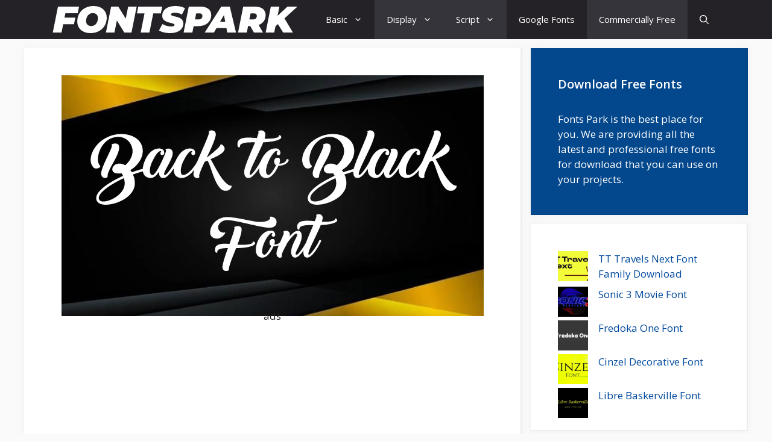

--- FILE ---
content_type: text/html; charset=UTF-8
request_url: https://fontspark.com/back-to-black-font-free-download/
body_size: 27447
content:
<!DOCTYPE html>
<html lang="en-US" prefix="og: https://ogp.me/ns#">
<head>
<meta charset="UTF-8">
<meta name="viewport" content="width=device-width, initial-scale=1">
<title>Back to Black Font Free Download - Fonts Park</title>
<meta name="description" content="The Back to Black font has a demo version which is free for personal use. Back to Black font is a cursive script typeface font. The letter form of Back to Black font is extremely curvaceous in a stylish manner."/>
<meta name="robots" content="follow, index, max-snippet:-1, max-video-preview:-1, max-image-preview:large"/>
<link rel="canonical" href="https://fontspark.com/back-to-black-font-free-download/"/>
<meta property="og:locale" content="en_US"/>
<meta property="og:type" content="article"/>
<meta property="og:title" content="Back to Black Font Free Download - Fonts Park"/>
<meta property="og:description" content="The Back to Black font has a demo version which is free for personal use. Back to Black font is a cursive script typeface font. The letter form of Back to Black font is extremely curvaceous in a stylish manner."/>
<meta property="og:url" content="https://fontspark.com/back-to-black-font-free-download/"/>
<meta property="og:site_name" content="Fonts Park"/>
<meta property="article:tag" content="Back to Black Font"/>
<meta property="article:tag" content="colorful party"/>
<meta property="article:tag" content="free download"/>
<meta property="article:tag" content="glamorous font"/>
<meta property="article:tag" content="gorgeous font"/>
<meta property="article:tag" content="Graphic design"/>
<meta property="article:tag" content="paradise typeface"/>
<meta property="article:tag" content="stickers"/>
<meta property="article:tag" content="T-shirt design"/>
<meta property="article:tag" content="toys"/>
<meta property="article:tag" content="Video Games"/>
<meta property="article:tag" content="wall mate"/>
<meta property="article:section" content="3D Fonts"/>
<meta property="og:updated_time" content="2022-07-09T07:01:37+00:00"/>
<meta property="og:image" content="https://fontspark.com/wp-content/uploads/2021/11/Back-to-Black-Font-Free.webp"/>
<meta property="og:image:secure_url" content="https://fontspark.com/wp-content/uploads/2021/11/Back-to-Black-Font-Free.webp"/>
<meta property="og:image:width" content="700"/>
<meta property="og:image:height" content="400"/>
<meta property="og:image:alt" content="Back to Black Font Free"/>
<meta property="og:image:type" content="image/webp"/>
<meta property="article:published_time" content="2021-11-22T18:51:32+00:00"/>
<meta property="article:modified_time" content="2022-07-09T07:01:37+00:00"/>
<meta name="twitter:card" content="summary_large_image"/>
<meta name="twitter:title" content="Back to Black Font Free Download - Fonts Park"/>
<meta name="twitter:description" content="The Back to Black font has a demo version which is free for personal use. Back to Black font is a cursive script typeface font. The letter form of Back to Black font is extremely curvaceous in a stylish manner."/>
<meta name="twitter:image" content="https://fontspark.com/wp-content/uploads/2021/11/Back-to-Black-Font-Free.webp"/>
<meta name="twitter:label1" content="Written by"/>
<meta name="twitter:data1" content="Atif"/>
<meta name="twitter:label2" content="Time to read"/>
<meta name="twitter:data2" content="4 minutes"/>
<script type="application/ld+json" class="rank-math-schema-pro">{"@context":"https://schema.org","@graph":[{"@type":"Organization","@id":"https://fontspark.com/#organization","name":"Fonts Park","url":"https://fontspark.com","logo":{"@type":"ImageObject","@id":"https://fontspark.com/#logo","url":"https://fontspark.com/wp-content/uploads/2021/10/fonts-park-logo.png","contentUrl":"https://fontspark.com/wp-content/uploads/2021/10/fonts-park-logo.png","caption":"Fonts Park","inLanguage":"en-US","width":"170","height":"29"}},{"@type":"WebSite","@id":"https://fontspark.com/#website","url":"https://fontspark.com","name":"Fonts Park","publisher":{"@id":"https://fontspark.com/#organization"},"inLanguage":"en-US"},{"@type":"ImageObject","@id":"https://fontspark.com/wp-content/uploads/2021/11/Back-to-Black-Font-Free.webp","url":"https://fontspark.com/wp-content/uploads/2021/11/Back-to-Black-Font-Free.webp","width":"700","height":"400","caption":"Back to Black Font Free","inLanguage":"en-US"},{"@type":"WebPage","@id":"https://fontspark.com/back-to-black-font-free-download/#webpage","url":"https://fontspark.com/back-to-black-font-free-download/","name":"Back to Black Font Free Download - Fonts Park","datePublished":"2021-11-22T18:51:32+00:00","dateModified":"2022-07-09T07:01:37+00:00","isPartOf":{"@id":"https://fontspark.com/#website"},"primaryImageOfPage":{"@id":"https://fontspark.com/wp-content/uploads/2021/11/Back-to-Black-Font-Free.webp"},"inLanguage":"en-US"},{"@type":"Person","@id":"https://fontspark.com/author/nusrat/","name":"Atif","url":"https://fontspark.com/author/nusrat/","image":{"@type":"ImageObject","@id":"https://secure.gravatar.com/avatar/769204fa9c2ca598d2066af454ca3c08b33ed27b5aed624046008b729d83c5a4?s=96&amp;d=mm&amp;r=g","url":"https://secure.gravatar.com/avatar/769204fa9c2ca598d2066af454ca3c08b33ed27b5aed624046008b729d83c5a4?s=96&amp;d=mm&amp;r=g","caption":"Atif","inLanguage":"en-US"},"worksFor":{"@id":"https://fontspark.com/#organization"}},{"@type":"BlogPosting","headline":"Back to Black Font Free Download - Fonts Park","keywords":"Back to Black Font","datePublished":"2021-11-22T18:51:32+00:00","dateModified":"2022-07-09T07:01:37+00:00","articleSection":"3D Fonts, Bold, Brand, Brush, Calligraphy, Cartoon, Christmas, Commercially Free, Decorative, Display, Fancy, Logos, Modern, Movie, OpenType, Script, Styling, TrueType, TV Show, Valentine, Various","author":{"@id":"https://fontspark.com/author/nusrat/","name":"Atif"},"publisher":{"@id":"https://fontspark.com/#organization"},"description":"The Back to Black font has a demo version which is free for personal use. Back to Black font is a cursive script typeface font. The letter form of Back to Black font is extremely curvaceous in a stylish manner.","name":"Back to Black Font Free Download - Fonts Park","subjectOf":[{"@type":"FAQPage","mainEntity":[{"@type":"Question","url":"https://fontspark.com/back-to-black-font-free-download/#faq-question-1657139000149","name":"What Type of Font Is Back to Black?","acceptedAnswer":{"@type":"Answer","text":"<strong>Ans: </strong>Back to Black is a design font famous for calligraphy. It was designed by Misti\u2019s Fonts."}},{"@type":"Question","url":"https://fontspark.com/back-to-black-font-free-download/#faq-question-1657139011772","name":"Can I Use Back to Black Font on My Website?","acceptedAnswer":{"@type":"Answer","text":"<strong>Ans: </strong>Yes, you can. You can use it on the website both for designing and titling. It will increase the beauty of your website."}},{"@type":"Question","url":"https://fontspark.com/back-to-black-font-free-download/#faq-question-1657139024892","name":"Is Back to Black a Free Font?","acceptedAnswer":{"@type":"Answer","text":"<strong>Ans: </strong>Back to Black has both free and paid versions. For getting full access you need to buy the paid version. But there are a lot of advanced features in the free version by which you could manage all your personal projects and many <a href=\"https://fontspark.com/category/commercial/\">commercial</a> projects."}},{"@type":"Question","url":"https://fontspark.com/back-to-black-font-free-download/#faq-question-1657139041126","name":"Can I Download and Use Back to Black Font in My Pc and Mac?","acceptedAnswer":{"@type":"Answer","text":"<strong>Ans: </strong>Yes, it is available for all electronic devices and operating systems. You can simply download and use it on your PC and Mac.\u00a0"}},{"@type":"Question","url":"https://fontspark.com/back-to-black-font-free-download/#faq-question-1657139054734","name":"Can I Use Back to Black for My Logo?","acceptedAnswer":{"@type":"Answer","text":"<strong>Ans: </strong>Yes, you can make static, animated, and 3D logos with it."}},{"@type":"Question","url":"https://fontspark.com/back-to-black-font-free-download/#faq-question-1657139070233","name":"How to Install This Font in Adobe, Ms. Word, Mac, or PC?","acceptedAnswer":{"@type":"Answer","text":"<strong>Ans:</strong> Please check the installation process of the Back to Black font for Adobe, MS Word, Mac, and PC."}}]}],"@id":"https://fontspark.com/back-to-black-font-free-download/#richSnippet","isPartOf":{"@id":"https://fontspark.com/back-to-black-font-free-download/#webpage"},"image":{"@id":"https://fontspark.com/wp-content/uploads/2021/11/Back-to-Black-Font-Free.webp"},"inLanguage":"en-US","mainEntityOfPage":{"@id":"https://fontspark.com/back-to-black-font-free-download/#webpage"}}]}</script>
<link rel="amphtml" href="https://fontspark.com/back-to-black-font-free-download/amp/"/><meta name="generator" content="AMP for WP 1.1.9"/><link rel='dns-prefetch' href='//use.fontawesome.com'/>
<link href='https://fonts.gstatic.com' crossorigin rel='preconnect'/>
<link href='https://fonts.googleapis.com' crossorigin rel='preconnect'/>
<link rel="alternate" type="application/rss+xml" title="Fonts Park &raquo; Feed" href="https://fontspark.com/feed/"/>
<link rel="alternate" type="application/rss+xml" title="Fonts Park &raquo; Comments Feed" href="https://fontspark.com/comments/feed/"/>
<link rel="alternate" type="application/rss+xml" title="Fonts Park &raquo; Back to Black Font Free Download Comments Feed" href="https://fontspark.com/back-to-black-font-free-download/feed/"/>
<link rel="alternate" title="oEmbed (JSON)" type="application/json+oembed" href="https://fontspark.com/wp-json/oembed/1.0/embed?url=https%3A%2F%2Ffontspark.com%2Fback-to-black-font-free-download%2F"/>
<link rel="alternate" title="oEmbed (XML)" type="text/xml+oembed" href="https://fontspark.com/wp-json/oembed/1.0/embed?url=https%3A%2F%2Ffontspark.com%2Fback-to-black-font-free-download%2F&#038;format=xml"/>
<script data-wpfc-render="false" id="fonts-ready">window.advanced_ads_ready=function(e,a){a=a||"complete";var d=function(e){return"interactive"===a?"loading"!==e:"complete"===e};d(document.readyState)?e():document.addEventListener("readystatechange",(function(a){d(a.target.readyState)&&e()}),{once:"interactive"===a})},window.advanced_ads_ready_queue=window.advanced_ads_ready_queue||[];</script>
<style id='wp-img-auto-sizes-contain-inline-css'>img:is([sizes=auto i],[sizes^="auto," i]){contain-intrinsic-size:3000px 1500px}</style>
<link rel="stylesheet" type="text/css" href="//fontspark.com/wp-content/cache/wpfc-minified/d77mixk2/bgqzl.css" media="all"/>
<style id='wp-block-button-inline-css'>.wp-block-button__link{align-content:center;box-sizing:border-box;cursor:pointer;display:inline-block;height:100%;text-align:center;word-break:break-word}.wp-block-button__link.aligncenter{text-align:center}.wp-block-button__link.alignright{text-align:right}:where(.wp-block-button__link){border-radius:9999px;box-shadow:none;padding:calc(.667em + 2px) calc(1.333em + 2px);text-decoration:none}.wp-block-button[style*=text-decoration] .wp-block-button__link{text-decoration:inherit}.wp-block-buttons>.wp-block-button.has-custom-width{max-width:none}.wp-block-buttons>.wp-block-button.has-custom-width .wp-block-button__link{width:100%}.wp-block-buttons>.wp-block-button.has-custom-font-size .wp-block-button__link{font-size:inherit}.wp-block-buttons>.wp-block-button.wp-block-button__width-25{width:calc(25% - var(--wp--style--block-gap, .5em)*.75)}.wp-block-buttons>.wp-block-button.wp-block-button__width-50{width:calc(50% - var(--wp--style--block-gap, .5em)*.5)}.wp-block-buttons>.wp-block-button.wp-block-button__width-75{width:calc(75% - var(--wp--style--block-gap, .5em)*.25)}.wp-block-buttons>.wp-block-button.wp-block-button__width-100{flex-basis:100%;width:100%}.wp-block-buttons.is-vertical>.wp-block-button.wp-block-button__width-25{width:25%}.wp-block-buttons.is-vertical>.wp-block-button.wp-block-button__width-50{width:50%}.wp-block-buttons.is-vertical>.wp-block-button.wp-block-button__width-75{width:75%}.wp-block-button.is-style-squared,.wp-block-button__link.wp-block-button.is-style-squared{border-radius:0}.wp-block-button.no-border-radius,.wp-block-button__link.no-border-radius{border-radius:0!important}:root :where(.wp-block-button .wp-block-button__link.is-style-outline),:root :where(.wp-block-button.is-style-outline>.wp-block-button__link){border:2px solid;padding:.667em 1.333em}:root :where(.wp-block-button .wp-block-button__link.is-style-outline:not(.has-text-color)),:root :where(.wp-block-button.is-style-outline>.wp-block-button__link:not(.has-text-color)){color:currentColor}:root :where(.wp-block-button .wp-block-button__link.is-style-outline:not(.has-background)),:root :where(.wp-block-button.is-style-outline>.wp-block-button__link:not(.has-background)){background-color:initial;background-image:none}</style>
<style id='wp-block-heading-inline-css'>h1:where(.wp-block-heading).has-background,h2:where(.wp-block-heading).has-background,h3:where(.wp-block-heading).has-background,h4:where(.wp-block-heading).has-background,h5:where(.wp-block-heading).has-background,h6:where(.wp-block-heading).has-background{padding:1.25em 2.375em}h1.has-text-align-left[style*=writing-mode]:where([style*=vertical-lr]),h1.has-text-align-right[style*=writing-mode]:where([style*=vertical-rl]),h2.has-text-align-left[style*=writing-mode]:where([style*=vertical-lr]),h2.has-text-align-right[style*=writing-mode]:where([style*=vertical-rl]),h3.has-text-align-left[style*=writing-mode]:where([style*=vertical-lr]),h3.has-text-align-right[style*=writing-mode]:where([style*=vertical-rl]),h4.has-text-align-left[style*=writing-mode]:where([style*=vertical-lr]),h4.has-text-align-right[style*=writing-mode]:where([style*=vertical-rl]),h5.has-text-align-left[style*=writing-mode]:where([style*=vertical-lr]),h5.has-text-align-right[style*=writing-mode]:where([style*=vertical-rl]),h6.has-text-align-left[style*=writing-mode]:where([style*=vertical-lr]),h6.has-text-align-right[style*=writing-mode]:where([style*=vertical-rl]){rotate:180deg}</style>
<style id='wp-block-image-inline-css'>.wp-block-image>a,.wp-block-image>figure>a{display:inline-block}.wp-block-image img{box-sizing:border-box;height:auto;max-width:100%;vertical-align:bottom}@media not (prefers-reduced-motion){.wp-block-image img.hide{visibility:hidden}.wp-block-image img.show{animation:show-content-image .4s}}.wp-block-image[style*=border-radius] img,.wp-block-image[style*=border-radius]>a{border-radius:inherit}.wp-block-image.has-custom-border img{box-sizing:border-box}.wp-block-image.aligncenter{text-align:center}.wp-block-image.alignfull>a,.wp-block-image.alignwide>a{width:100%}.wp-block-image.alignfull img,.wp-block-image.alignwide img{height:auto;width:100%}.wp-block-image .aligncenter,.wp-block-image .alignleft,.wp-block-image .alignright,.wp-block-image.aligncenter,.wp-block-image.alignleft,.wp-block-image.alignright{display:table}.wp-block-image .aligncenter>figcaption,.wp-block-image .alignleft>figcaption,.wp-block-image .alignright>figcaption,.wp-block-image.aligncenter>figcaption,.wp-block-image.alignleft>figcaption,.wp-block-image.alignright>figcaption{caption-side:bottom;display:table-caption}.wp-block-image .alignleft{float:left;margin:.5em 1em .5em 0}.wp-block-image .alignright{float:right;margin:.5em 0 .5em 1em}.wp-block-image .aligncenter{margin-left:auto;margin-right:auto}.wp-block-image :where(figcaption){margin-bottom:1em;margin-top:.5em}.wp-block-image.is-style-circle-mask img{border-radius:9999px}@supports ((-webkit-mask-image:none) or (mask-image:none)) or (-webkit-mask-image:none){.wp-block-image.is-style-circle-mask img{border-radius:0;-webkit-mask-image:url('data:image/svg+xml;utf8,<svg viewBox="0 0 100 100" xmlns="http://www.w3.org/2000/svg"><circle cx="50" cy="50" r="50"/></svg>');mask-image:url('data:image/svg+xml;utf8,<svg viewBox="0 0 100 100" xmlns="http://www.w3.org/2000/svg"><circle cx="50" cy="50" r="50"/></svg>');mask-mode:alpha;-webkit-mask-position:center;mask-position:center;-webkit-mask-repeat:no-repeat;mask-repeat:no-repeat;-webkit-mask-size:contain;mask-size:contain}}:root :where(.wp-block-image.is-style-rounded img,.wp-block-image .is-style-rounded img){border-radius:9999px}.wp-block-image figure{margin:0}.wp-lightbox-container{display:flex;flex-direction:column;position:relative}.wp-lightbox-container img{cursor:zoom-in}.wp-lightbox-container img:hover+button{opacity:1}.wp-lightbox-container button{align-items:center;backdrop-filter:blur(16px) saturate(180%);background-color:#5a5a5a40;border:none;border-radius:4px;cursor:zoom-in;display:flex;height:20px;justify-content:center;opacity:0;padding:0;position:absolute;right:16px;text-align:center;top:16px;width:20px;z-index:100}@media not (prefers-reduced-motion){.wp-lightbox-container button{transition:opacity .2s ease}}.wp-lightbox-container button:focus-visible{outline:3px auto #5a5a5a40;outline:3px auto -webkit-focus-ring-color;outline-offset:3px}.wp-lightbox-container button:hover{cursor:pointer;opacity:1}.wp-lightbox-container button:focus{opacity:1}.wp-lightbox-container button:focus,.wp-lightbox-container button:hover,.wp-lightbox-container button:not(:hover):not(:active):not(.has-background){background-color:#5a5a5a40;border:none}.wp-lightbox-overlay{box-sizing:border-box;cursor:zoom-out;height:100vh;left:0;overflow:hidden;position:fixed;top:0;visibility:hidden;width:100%;z-index:100000}.wp-lightbox-overlay .close-button{align-items:center;cursor:pointer;display:flex;justify-content:center;min-height:40px;min-width:40px;padding:0;position:absolute;right:calc(env(safe-area-inset-right) + 16px);top:calc(env(safe-area-inset-top) + 16px);z-index:5000000}.wp-lightbox-overlay .close-button:focus,.wp-lightbox-overlay .close-button:hover,.wp-lightbox-overlay .close-button:not(:hover):not(:active):not(.has-background){background:none;border:none}.wp-lightbox-overlay .lightbox-image-container{height:var(--wp--lightbox-container-height);left:50%;overflow:hidden;position:absolute;top:50%;transform:translate(-50%,-50%);transform-origin:top left;width:var(--wp--lightbox-container-width);z-index:9999999999}.wp-lightbox-overlay .wp-block-image{align-items:center;box-sizing:border-box;display:flex;height:100%;justify-content:center;margin:0;position:relative;transform-origin:0 0;width:100%;z-index:3000000}.wp-lightbox-overlay .wp-block-image img{height:var(--wp--lightbox-image-height);min-height:var(--wp--lightbox-image-height);min-width:var(--wp--lightbox-image-width);width:var(--wp--lightbox-image-width)}.wp-lightbox-overlay .wp-block-image figcaption{display:none}.wp-lightbox-overlay button{background:none;border:none}.wp-lightbox-overlay .scrim{background-color:#fff;height:100%;opacity:.9;position:absolute;width:100%;z-index:2000000}.wp-lightbox-overlay.active{visibility:visible}@media not (prefers-reduced-motion){.wp-lightbox-overlay.active{animation:turn-on-visibility .25s both}.wp-lightbox-overlay.active img{animation:turn-on-visibility .35s both}.wp-lightbox-overlay.show-closing-animation:not(.active){animation:turn-off-visibility .35s both}.wp-lightbox-overlay.show-closing-animation:not(.active) img{animation:turn-off-visibility .25s both}.wp-lightbox-overlay.zoom.active{animation:none;opacity:1;visibility:visible}.wp-lightbox-overlay.zoom.active .lightbox-image-container{animation:lightbox-zoom-in .4s}.wp-lightbox-overlay.zoom.active .lightbox-image-container img{animation:none}.wp-lightbox-overlay.zoom.active .scrim{animation:turn-on-visibility .4s forwards}.wp-lightbox-overlay.zoom.show-closing-animation:not(.active){animation:none}.wp-lightbox-overlay.zoom.show-closing-animation:not(.active) .lightbox-image-container{animation:lightbox-zoom-out .4s}.wp-lightbox-overlay.zoom.show-closing-animation:not(.active) .lightbox-image-container img{animation:none}.wp-lightbox-overlay.zoom.show-closing-animation:not(.active) .scrim{animation:turn-off-visibility .4s forwards}}@keyframes show-content-image{0%{visibility:hidden}99%{visibility:hidden}to{visibility:visible}}@keyframes turn-on-visibility{0%{opacity:0}to{opacity:1}}@keyframes turn-off-visibility{0%{opacity:1;visibility:visible}99%{opacity:0;visibility:visible}to{opacity:0;visibility:hidden}}@keyframes lightbox-zoom-in{0%{transform:translate(calc((-100vw + var(--wp--lightbox-scrollbar-width))/2 + var(--wp--lightbox-initial-left-position)),calc(-50vh + var(--wp--lightbox-initial-top-position))) scale(var(--wp--lightbox-scale))}to{transform:translate(-50%,-50%) scale(1)}}@keyframes lightbox-zoom-out{0%{transform:translate(-50%,-50%) scale(1);visibility:visible}99%{visibility:visible}to{transform:translate(calc((-100vw + var(--wp--lightbox-scrollbar-width))/2 + var(--wp--lightbox-initial-left-position)),calc(-50vh + var(--wp--lightbox-initial-top-position))) scale(var(--wp--lightbox-scale));visibility:hidden}}</style>
<style id='wp-block-list-inline-css'>ol,ul{box-sizing:border-box}:root :where(.wp-block-list.has-background){padding:1.25em 2.375em}</style>
<style id='wp-block-buttons-inline-css'>.wp-block-buttons{box-sizing:border-box}.wp-block-buttons.is-vertical{flex-direction:column}.wp-block-buttons.is-vertical>.wp-block-button:last-child{margin-bottom:0}.wp-block-buttons>.wp-block-button{display:inline-block;margin:0}.wp-block-buttons.is-content-justification-left{justify-content:flex-start}.wp-block-buttons.is-content-justification-left.is-vertical{align-items:flex-start}.wp-block-buttons.is-content-justification-center{justify-content:center}.wp-block-buttons.is-content-justification-center.is-vertical{align-items:center}.wp-block-buttons.is-content-justification-right{justify-content:flex-end}.wp-block-buttons.is-content-justification-right.is-vertical{align-items:flex-end}.wp-block-buttons.is-content-justification-space-between{justify-content:space-between}.wp-block-buttons.aligncenter{text-align:center}.wp-block-buttons:not(.is-content-justification-space-between,.is-content-justification-right,.is-content-justification-left,.is-content-justification-center) .wp-block-button.aligncenter{margin-left:auto;margin-right:auto;width:100%}.wp-block-buttons[style*=text-decoration] .wp-block-button,.wp-block-buttons[style*=text-decoration] .wp-block-button__link{text-decoration:inherit}.wp-block-buttons.has-custom-font-size .wp-block-button__link{font-size:inherit}.wp-block-buttons .wp-block-button__link{width:100%}.wp-block-button.aligncenter{text-align:center}</style>
<style id='wp-block-paragraph-inline-css'>.is-small-text{font-size:.875em}.is-regular-text{font-size:1em}.is-large-text{font-size:2.25em}.is-larger-text{font-size:3em}.has-drop-cap:not(:focus):first-letter{float:left;font-size:8.4em;font-style:normal;font-weight:100;line-height:.68;margin:.05em .1em 0 0;text-transform:uppercase}body.rtl .has-drop-cap:not(:focus):first-letter{float:none;margin-left:.1em}p.has-drop-cap.has-background{overflow:hidden}:root :where(p.has-background){padding:1.25em 2.375em}:where(p.has-text-color:not(.has-link-color)) a{color:inherit}p.has-text-align-left[style*="writing-mode:vertical-lr"],p.has-text-align-right[style*="writing-mode:vertical-rl"]{rotate:180deg}</style>
<style id='wp-block-table-inline-css'>.wp-block-table{overflow-x:auto}.wp-block-table table{border-collapse:collapse;width:100%}.wp-block-table thead{border-bottom:3px solid}.wp-block-table tfoot{border-top:3px solid}.wp-block-table td,.wp-block-table th{border:1px solid;padding:.5em}.wp-block-table .has-fixed-layout{table-layout:fixed;width:100%}.wp-block-table .has-fixed-layout td,.wp-block-table .has-fixed-layout th{word-break:break-word}.wp-block-table.aligncenter,.wp-block-table.alignleft,.wp-block-table.alignright{display:table;width:auto}.wp-block-table.aligncenter td,.wp-block-table.aligncenter th,.wp-block-table.alignleft td,.wp-block-table.alignleft th,.wp-block-table.alignright td,.wp-block-table.alignright th{word-break:break-word}.wp-block-table .has-subtle-light-gray-background-color{background-color:#f3f4f5}.wp-block-table .has-subtle-pale-green-background-color{background-color:#e9fbe5}.wp-block-table .has-subtle-pale-blue-background-color{background-color:#e7f5fe}.wp-block-table .has-subtle-pale-pink-background-color{background-color:#fcf0ef}.wp-block-table.is-style-stripes{background-color:initial;border-collapse:inherit;border-spacing:0}.wp-block-table.is-style-stripes tbody tr:nth-child(odd){background-color:#f0f0f0}.wp-block-table.is-style-stripes.has-subtle-light-gray-background-color tbody tr:nth-child(odd){background-color:#f3f4f5}.wp-block-table.is-style-stripes.has-subtle-pale-green-background-color tbody tr:nth-child(odd){background-color:#e9fbe5}.wp-block-table.is-style-stripes.has-subtle-pale-blue-background-color tbody tr:nth-child(odd){background-color:#e7f5fe}.wp-block-table.is-style-stripes.has-subtle-pale-pink-background-color tbody tr:nth-child(odd){background-color:#fcf0ef}.wp-block-table.is-style-stripes td,.wp-block-table.is-style-stripes th{border-color:#0000}.wp-block-table.is-style-stripes{border-bottom:1px solid #f0f0f0}.wp-block-table .has-border-color td,.wp-block-table .has-border-color th,.wp-block-table .has-border-color tr,.wp-block-table .has-border-color>*{border-color:inherit}.wp-block-table table[style*=border-top-color] tr:first-child,.wp-block-table table[style*=border-top-color] tr:first-child td,.wp-block-table table[style*=border-top-color] tr:first-child th,.wp-block-table table[style*=border-top-color]>*,.wp-block-table table[style*=border-top-color]>* td,.wp-block-table table[style*=border-top-color]>* th{border-top-color:inherit}.wp-block-table table[style*=border-top-color] tr:not(:first-child){border-top-color:initial}.wp-block-table table[style*=border-right-color] td:last-child,.wp-block-table table[style*=border-right-color] th,.wp-block-table table[style*=border-right-color] tr,.wp-block-table table[style*=border-right-color]>*{border-right-color:inherit}.wp-block-table table[style*=border-bottom-color] tr:last-child,.wp-block-table table[style*=border-bottom-color] tr:last-child td,.wp-block-table table[style*=border-bottom-color] tr:last-child th,.wp-block-table table[style*=border-bottom-color]>*,.wp-block-table table[style*=border-bottom-color]>* td,.wp-block-table table[style*=border-bottom-color]>* th{border-bottom-color:inherit}.wp-block-table table[style*=border-bottom-color] tr:not(:last-child){border-bottom-color:initial}.wp-block-table table[style*=border-left-color] td:first-child,.wp-block-table table[style*=border-left-color] th,.wp-block-table table[style*=border-left-color] tr,.wp-block-table table[style*=border-left-color]>*{border-left-color:inherit}.wp-block-table table[style*=border-style] td,.wp-block-table table[style*=border-style] th,.wp-block-table table[style*=border-style] tr,.wp-block-table table[style*=border-style]>*{border-style:inherit}.wp-block-table table[style*=border-width] td,.wp-block-table table[style*=border-width] th,.wp-block-table table[style*=border-width] tr,.wp-block-table table[style*=border-width]>*{border-style:inherit;border-width:inherit}</style>
<style id='global-styles-inline-css'>:root{--wp--preset--aspect-ratio--square:1;--wp--preset--aspect-ratio--4-3:4/3;--wp--preset--aspect-ratio--3-4:3/4;--wp--preset--aspect-ratio--3-2:3/2;--wp--preset--aspect-ratio--2-3:2/3;--wp--preset--aspect-ratio--16-9:16/9;--wp--preset--aspect-ratio--9-16:9/16;--wp--preset--color--black:#000000;--wp--preset--color--cyan-bluish-gray:#abb8c3;--wp--preset--color--white:#ffffff;--wp--preset--color--pale-pink:#f78da7;--wp--preset--color--vivid-red:#cf2e2e;--wp--preset--color--luminous-vivid-orange:#ff6900;--wp--preset--color--luminous-vivid-amber:#fcb900;--wp--preset--color--light-green-cyan:#7bdcb5;--wp--preset--color--vivid-green-cyan:#00d084;--wp--preset--color--pale-cyan-blue:#8ed1fc;--wp--preset--color--vivid-cyan-blue:#0693e3;--wp--preset--color--vivid-purple:#9b51e0;--wp--preset--color--contrast:var(--contrast);--wp--preset--color--contrast-2:var(--contrast-2);--wp--preset--color--contrast-3:var(--contrast-3);--wp--preset--color--base:var(--base);--wp--preset--color--base-2:var(--base-2);--wp--preset--color--base-3:var(--base-3);--wp--preset--color--accent:var(--accent);--wp--preset--color--accent-2:var(--accent-2);--wp--preset--color--accent-hover:var(--accent-hover);--wp--preset--gradient--vivid-cyan-blue-to-vivid-purple:linear-gradient(135deg,rgb(6,147,227) 0%,rgb(155,81,224) 100%);--wp--preset--gradient--light-green-cyan-to-vivid-green-cyan:linear-gradient(135deg,rgb(122,220,180) 0%,rgb(0,208,130) 100%);--wp--preset--gradient--luminous-vivid-amber-to-luminous-vivid-orange:linear-gradient(135deg,rgb(252,185,0) 0%,rgb(255,105,0) 100%);--wp--preset--gradient--luminous-vivid-orange-to-vivid-red:linear-gradient(135deg,rgb(255,105,0) 0%,rgb(207,46,46) 100%);--wp--preset--gradient--very-light-gray-to-cyan-bluish-gray:linear-gradient(135deg,rgb(238,238,238) 0%,rgb(169,184,195) 100%);--wp--preset--gradient--cool-to-warm-spectrum:linear-gradient(135deg,rgb(74,234,220) 0%,rgb(151,120,209) 20%,rgb(207,42,186) 40%,rgb(238,44,130) 60%,rgb(251,105,98) 80%,rgb(254,248,76) 100%);--wp--preset--gradient--blush-light-purple:linear-gradient(135deg,rgb(255,206,236) 0%,rgb(152,150,240) 100%);--wp--preset--gradient--blush-bordeaux:linear-gradient(135deg,rgb(254,205,165) 0%,rgb(254,45,45) 50%,rgb(107,0,62) 100%);--wp--preset--gradient--luminous-dusk:linear-gradient(135deg,rgb(255,203,112) 0%,rgb(199,81,192) 50%,rgb(65,88,208) 100%);--wp--preset--gradient--pale-ocean:linear-gradient(135deg,rgb(255,245,203) 0%,rgb(182,227,212) 50%,rgb(51,167,181) 100%);--wp--preset--gradient--electric-grass:linear-gradient(135deg,rgb(202,248,128) 0%,rgb(113,206,126) 100%);--wp--preset--gradient--midnight:linear-gradient(135deg,rgb(2,3,129) 0%,rgb(40,116,252) 100%);--wp--preset--font-size--small:13px;--wp--preset--font-size--medium:20px;--wp--preset--font-size--large:36px;--wp--preset--font-size--x-large:42px;--wp--preset--spacing--20:0.44rem;--wp--preset--spacing--30:0.67rem;--wp--preset--spacing--40:1rem;--wp--preset--spacing--50:1.5rem;--wp--preset--spacing--60:2.25rem;--wp--preset--spacing--70:3.38rem;--wp--preset--spacing--80:5.06rem;--wp--preset--shadow--natural:6px 6px 9px rgba(0, 0, 0, 0.2);--wp--preset--shadow--deep:12px 12px 50px rgba(0, 0, 0, 0.4);--wp--preset--shadow--sharp:6px 6px 0px rgba(0, 0, 0, 0.2);--wp--preset--shadow--outlined:6px 6px 0px -3px rgb(255, 255, 255), 6px 6px rgb(0, 0, 0);--wp--preset--shadow--crisp:6px 6px 0px rgb(0, 0, 0);}:where(.is-layout-flex){gap:0.5em;}:where(.is-layout-grid){gap:0.5em;}body .is-layout-flex{display:flex;}.is-layout-flex{flex-wrap:wrap;align-items:center;}.is-layout-flex > :is(*, div){margin:0;}body .is-layout-grid{display:grid;}.is-layout-grid > :is(*, div){margin:0;}:where(.wp-block-columns.is-layout-flex){gap:2em;}:where(.wp-block-columns.is-layout-grid){gap:2em;}:where(.wp-block-post-template.is-layout-flex){gap:1.25em;}:where(.wp-block-post-template.is-layout-grid){gap:1.25em;}.has-black-color{color:var(--wp--preset--color--black) !important;}.has-cyan-bluish-gray-color{color:var(--wp--preset--color--cyan-bluish-gray) !important;}.has-white-color{color:var(--wp--preset--color--white) !important;}.has-pale-pink-color{color:var(--wp--preset--color--pale-pink) !important;}.has-vivid-red-color{color:var(--wp--preset--color--vivid-red) !important;}.has-luminous-vivid-orange-color{color:var(--wp--preset--color--luminous-vivid-orange) !important;}.has-luminous-vivid-amber-color{color:var(--wp--preset--color--luminous-vivid-amber) !important;}.has-light-green-cyan-color{color:var(--wp--preset--color--light-green-cyan) !important;}.has-vivid-green-cyan-color{color:var(--wp--preset--color--vivid-green-cyan) !important;}.has-pale-cyan-blue-color{color:var(--wp--preset--color--pale-cyan-blue) !important;}.has-vivid-cyan-blue-color{color:var(--wp--preset--color--vivid-cyan-blue) !important;}.has-vivid-purple-color{color:var(--wp--preset--color--vivid-purple) !important;}.has-black-background-color{background-color:var(--wp--preset--color--black) !important;}.has-cyan-bluish-gray-background-color{background-color:var(--wp--preset--color--cyan-bluish-gray) !important;}.has-white-background-color{background-color:var(--wp--preset--color--white) !important;}.has-pale-pink-background-color{background-color:var(--wp--preset--color--pale-pink) !important;}.has-vivid-red-background-color{background-color:var(--wp--preset--color--vivid-red) !important;}.has-luminous-vivid-orange-background-color{background-color:var(--wp--preset--color--luminous-vivid-orange) !important;}.has-luminous-vivid-amber-background-color{background-color:var(--wp--preset--color--luminous-vivid-amber) !important;}.has-light-green-cyan-background-color{background-color:var(--wp--preset--color--light-green-cyan) !important;}.has-vivid-green-cyan-background-color{background-color:var(--wp--preset--color--vivid-green-cyan) !important;}.has-pale-cyan-blue-background-color{background-color:var(--wp--preset--color--pale-cyan-blue) !important;}.has-vivid-cyan-blue-background-color{background-color:var(--wp--preset--color--vivid-cyan-blue) !important;}.has-vivid-purple-background-color{background-color:var(--wp--preset--color--vivid-purple) !important;}.has-black-border-color{border-color:var(--wp--preset--color--black) !important;}.has-cyan-bluish-gray-border-color{border-color:var(--wp--preset--color--cyan-bluish-gray) !important;}.has-white-border-color{border-color:var(--wp--preset--color--white) !important;}.has-pale-pink-border-color{border-color:var(--wp--preset--color--pale-pink) !important;}.has-vivid-red-border-color{border-color:var(--wp--preset--color--vivid-red) !important;}.has-luminous-vivid-orange-border-color{border-color:var(--wp--preset--color--luminous-vivid-orange) !important;}.has-luminous-vivid-amber-border-color{border-color:var(--wp--preset--color--luminous-vivid-amber) !important;}.has-light-green-cyan-border-color{border-color:var(--wp--preset--color--light-green-cyan) !important;}.has-vivid-green-cyan-border-color{border-color:var(--wp--preset--color--vivid-green-cyan) !important;}.has-pale-cyan-blue-border-color{border-color:var(--wp--preset--color--pale-cyan-blue) !important;}.has-vivid-cyan-blue-border-color{border-color:var(--wp--preset--color--vivid-cyan-blue) !important;}.has-vivid-purple-border-color{border-color:var(--wp--preset--color--vivid-purple) !important;}.has-vivid-cyan-blue-to-vivid-purple-gradient-background{background:var(--wp--preset--gradient--vivid-cyan-blue-to-vivid-purple) !important;}.has-light-green-cyan-to-vivid-green-cyan-gradient-background{background:var(--wp--preset--gradient--light-green-cyan-to-vivid-green-cyan) !important;}.has-luminous-vivid-amber-to-luminous-vivid-orange-gradient-background{background:var(--wp--preset--gradient--luminous-vivid-amber-to-luminous-vivid-orange) !important;}.has-luminous-vivid-orange-to-vivid-red-gradient-background{background:var(--wp--preset--gradient--luminous-vivid-orange-to-vivid-red) !important;}.has-very-light-gray-to-cyan-bluish-gray-gradient-background{background:var(--wp--preset--gradient--very-light-gray-to-cyan-bluish-gray) !important;}.has-cool-to-warm-spectrum-gradient-background{background:var(--wp--preset--gradient--cool-to-warm-spectrum) !important;}.has-blush-light-purple-gradient-background{background:var(--wp--preset--gradient--blush-light-purple) !important;}.has-blush-bordeaux-gradient-background{background:var(--wp--preset--gradient--blush-bordeaux) !important;}.has-luminous-dusk-gradient-background{background:var(--wp--preset--gradient--luminous-dusk) !important;}.has-pale-ocean-gradient-background{background:var(--wp--preset--gradient--pale-ocean) !important;}.has-electric-grass-gradient-background{background:var(--wp--preset--gradient--electric-grass) !important;}.has-midnight-gradient-background{background:var(--wp--preset--gradient--midnight) !important;}.has-small-font-size{font-size:var(--wp--preset--font-size--small) !important;}.has-medium-font-size{font-size:var(--wp--preset--font-size--medium) !important;}.has-large-font-size{font-size:var(--wp--preset--font-size--large) !important;}.has-x-large-font-size{font-size:var(--wp--preset--font-size--x-large) !important;}</style>
<style id='core-block-supports-inline-css'>.wp-container-core-buttons-is-layout-499968f5{justify-content:center;}</style>
<style id='classic-theme-styles-inline-css'>.wp-block-button__link{color:#fff;background-color:#32373c;border-radius:9999px;box-shadow:none;text-decoration:none;padding:calc(.667em + 2px) calc(1.333em + 2px);font-size:1.125em}.wp-block-file__button{background:#32373c;color:#fff;text-decoration:none}</style>
<link rel='stylesheet' id='cits-custom-fonts-css' href='https://fontspark.com/wp-content/plugins/cits-support-svg-webp-media-upload/includes/cits-custom-fonts.css?ver=1765678777' media='all'/>
<link rel='stylesheet' id='wpdm-font-awesome-css' href='https://use.fontawesome.com/releases/v6.7.2/css/all.css?ver=6.9' media='all'/>
<link rel="stylesheet" type="text/css" href="//fontspark.com/wp-content/cache/wpfc-minified/fes5bt1g/bgqzl.css" media="all"/>
<style id='generate-style-inline-css'>body{background-color:var(--base);color:var(--contrast);}a{color:#1b78e2;}a:hover, a:focus, a:active{color:var(--accent-hover);}.wp-block-group__inner-container{max-width:1200px;margin-left:auto;margin-right:auto;}.generate-back-to-top{font-size:20px;border-radius:3px;position:fixed;bottom:30px;right:30px;line-height:40px;width:40px;text-align:center;z-index:10;transition:opacity 300ms ease-in-out;opacity:0.1;transform:translateY(1000px);}.generate-back-to-top__show{opacity:1;transform:translateY(0);}.navigation-search{position:absolute;left:-99999px;pointer-events:none;visibility:hidden;z-index:20;width:100%;top:0;transition:opacity 100ms ease-in-out;opacity:0;}.navigation-search.nav-search-active{left:0;right:0;pointer-events:auto;visibility:visible;opacity:1;}.navigation-search input[type="search"]{outline:0;border:0;vertical-align:bottom;line-height:1;opacity:0.9;width:100%;z-index:20;border-radius:0;-webkit-appearance:none;height:60px;}.navigation-search input::-ms-clear{display:none;width:0;height:0;}.navigation-search input::-ms-reveal{display:none;width:0;height:0;}.navigation-search input::-webkit-search-decoration, .navigation-search input::-webkit-search-cancel-button, .navigation-search input::-webkit-search-results-button, .navigation-search input::-webkit-search-results-decoration{display:none;}.gen-sidebar-nav .navigation-search{top:auto;bottom:0;}:root{--contrast:#212121;--contrast-2:#2f4468;--contrast-3:#878787;--base:#fafafa;--base-2:#f7f8f9;--base-3:#ffffff;--accent:#242226;--accent-2:#00499d;--accent-hover:#35343a;}:root .has-contrast-color{color:var(--contrast);}:root .has-contrast-background-color{background-color:var(--contrast);}:root .has-contrast-2-color{color:var(--contrast-2);}:root .has-contrast-2-background-color{background-color:var(--contrast-2);}:root .has-contrast-3-color{color:var(--contrast-3);}:root .has-contrast-3-background-color{background-color:var(--contrast-3);}:root .has-base-color{color:var(--base);}:root .has-base-background-color{background-color:var(--base);}:root .has-base-2-color{color:var(--base-2);}:root .has-base-2-background-color{background-color:var(--base-2);}:root .has-base-3-color{color:var(--base-3);}:root .has-base-3-background-color{background-color:var(--base-3);}:root .has-accent-color{color:var(--accent);}:root .has-accent-background-color{background-color:var(--accent);}:root .has-accent-2-color{color:var(--accent-2);}:root .has-accent-2-background-color{background-color:var(--accent-2);}:root .has-accent-hover-color{color:var(--accent-hover);}:root .has-accent-hover-background-color{background-color:var(--accent-hover);}body, button, input, select, textarea{font-family:Open Sans, sans-serif;font-size:17px;}.main-title{font-size:25px;}.widget-title{font-weight:600;}button:not(.menu-toggle),html input[type="button"],input[type="reset"],input[type="submit"],.button,.wp-block-button .wp-block-button__link{font-size:15px;}h1{font-weight:600;font-size:40px;}h2{font-weight:600;font-size:30px;}h3{font-size:20px;}.top-bar{background-color:#636363;color:#ffffff;}.top-bar a{color:#ffffff;}.top-bar a:hover{color:#303030;}.site-header{background-color:#ffffff;color:#3a3a3a;}.site-header a{color:#3a3a3a;}.main-title a,.main-title a:hover{color:#ffffff;}.site-description{color:#757575;}.main-navigation,.main-navigation ul ul{background-color:var(--accent);}.main-navigation .main-nav ul li a, .main-navigation .menu-toggle, .main-navigation .menu-bar-items{color:var(--base-3);}.main-navigation .main-nav ul li:not([class*="current-menu-"]):hover > a, .main-navigation .main-nav ul li:not([class*="current-menu-"]):focus > a, .main-navigation .main-nav ul li.sfHover:not([class*="current-menu-"]) > a, .main-navigation .menu-bar-item:hover > a, .main-navigation .menu-bar-item.sfHover > a{color:var(--base-3);background-color:var(--accent-hover);}button.menu-toggle:hover,button.menu-toggle:focus{color:var(--base-3);}.main-navigation .main-nav ul li[class*="current-menu-"] > a{color:var(--base-3);background-color:var(--accent-hover);}.navigation-search input[type="search"],.navigation-search input[type="search"]:active, .navigation-search input[type="search"]:focus, .main-navigation .main-nav ul li.search-item.active > a, .main-navigation .menu-bar-items .search-item.active > a{color:var(--base-3);background-color:var(--accent-hover);}.separate-containers .inside-article, .separate-containers .comments-area, .separate-containers .page-header, .one-container .container, .separate-containers .paging-navigation, .inside-page-header{background-color:var(--base-3);}.inside-article a,.paging-navigation a,.comments-area a,.page-header a{color:var(--accent-2);}.inside-article a:hover,.paging-navigation a:hover,.comments-area a:hover,.page-header a:hover{color:var(--accent-hover);}.entry-title a{color:var(--contrast-2);}.entry-title a:hover{color:var(--accent-hover);}.entry-meta{color:var(--contrast-3);}.entry-meta a{color:var(--contrast-2);}.entry-meta a:hover{color:var(--accent-hover);}h1{color:var(--contrast-2);}h2{color:var(--contrast-2);}h3{color:var(--contrast-2);}.sidebar .widget{background-color:#ffffff;}.sidebar .widget a{color:var(--accent-2);}.sidebar .widget a:hover{color:var(--accent-hover);}.sidebar .widget .widget-title{color:#000000;}.footer-widgets{color:#000000;background-color:#e1e1e1;}.footer-widgets a{color:var(--accent-2);}.footer-widgets a:hover{color:var(--contrast-2);}.footer-widgets .widget-title{color:var(--contrast);}.site-info{color:var(--contrast-2);}.site-info a{color:var(--contrast-2);}.site-info a:hover{color:var(--accent-hover);}.footer-bar .widget_nav_menu .current-menu-item a{color:var(--accent-hover);}input[type="text"],input[type="email"],input[type="url"],input[type="password"],input[type="search"],input[type="tel"],input[type="number"],textarea,select{color:var(--contrast);background-color:#fafafa;border-color:var(--contrast);}input[type="text"]:focus,input[type="email"]:focus,input[type="url"]:focus,input[type="password"]:focus,input[type="search"]:focus,input[type="tel"]:focus,input[type="number"]:focus,textarea:focus,select:focus{color:var(--contrast-3);background-color:#ffffff;border-color:var(--contrast-3);}button,html input[type="button"],input[type="reset"],input[type="submit"],a.button,a.wp-block-button__link:not(.has-background){color:#ffffff;background-color:var(--accent);}button:hover,html input[type="button"]:hover,input[type="reset"]:hover,input[type="submit"]:hover,a.button:hover,button:focus,html input[type="button"]:focus,input[type="reset"]:focus,input[type="submit"]:focus,a.button:focus,a.wp-block-button__link:not(.has-background):active,a.wp-block-button__link:not(.has-background):focus,a.wp-block-button__link:not(.has-background):hover{color:#ffffff;background-color:var(--accent-hover);}a.generate-back-to-top{background-color:rgba( 0,0,0,0.4 );color:#ffffff;}a.generate-back-to-top:hover,a.generate-back-to-top:focus{background-color:rgba( 0,0,0,0.6 );color:#ffffff;}:root{--gp-search-modal-bg-color:var(--base-3);--gp-search-modal-text-color:var(--contrast);--gp-search-modal-overlay-bg-color:rgba(0,0,0,0.2);}@media(max-width:768px){.main-navigation .menu-bar-item:hover > a, .main-navigation .menu-bar-item.sfHover > a{background:none;color:var(--base-3);}}.inside-top-bar{padding:10px;}.inside-header{padding:40px;}.nav-below-header .main-navigation .inside-navigation.grid-container, .nav-above-header .main-navigation .inside-navigation.grid-container{padding:0px 20px 0px 20px;}.separate-containers .inside-article, .separate-containers .comments-area, .separate-containers .page-header, .separate-containers .paging-navigation, .one-container .site-content, .inside-page-header{padding:45px;}.site-main .wp-block-group__inner-container{padding:45px;}.separate-containers .paging-navigation{padding-top:20px;padding-bottom:20px;}.entry-content .alignwide, body:not(.no-sidebar) .entry-content .alignfull{margin-left:-45px;width:calc(100% + 90px);max-width:calc(100% + 90px);}.one-container.right-sidebar .site-main,.one-container.both-right .site-main{margin-right:45px;}.one-container.left-sidebar .site-main,.one-container.both-left .site-main{margin-left:45px;}.one-container.both-sidebars .site-main{margin:0px 45px 0px 45px;}.sidebar .widget, .page-header, .widget-area .main-navigation, .site-main > *{margin-bottom:15px;}.separate-containers .site-main{margin:15px;}.both-right .inside-left-sidebar,.both-left .inside-left-sidebar{margin-right:7px;}.both-right .inside-right-sidebar,.both-left .inside-right-sidebar{margin-left:7px;}.one-container.archive .post:not(:last-child):not(.is-loop-template-item), .one-container.blog .post:not(:last-child):not(.is-loop-template-item){padding-bottom:45px;}.separate-containers .featured-image{margin-top:15px;}.separate-containers .inside-right-sidebar, .separate-containers .inside-left-sidebar{margin-top:15px;margin-bottom:15px;}.main-navigation .main-nav ul li a,.menu-toggle,.main-navigation .menu-bar-item > a{line-height:65px;}.navigation-search input[type="search"]{height:65px;}.rtl .menu-item-has-children .dropdown-menu-toggle{padding-left:20px;}.rtl .main-navigation .main-nav ul li.menu-item-has-children > a{padding-right:20px;}.widget-area .widget{padding:45px;}.inside-site-info{padding:20px;}@media(max-width:768px){.separate-containers .inside-article, .separate-containers .comments-area, .separate-containers .page-header, .separate-containers .paging-navigation, .one-container .site-content, .inside-page-header{padding:30px;}.site-main .wp-block-group__inner-container{padding:30px;}.inside-site-info{padding-right:10px;padding-left:10px;}.entry-content .alignwide, body:not(.no-sidebar) .entry-content .alignfull{margin-left:-30px;width:calc(100% + 60px);max-width:calc(100% + 60px);}.one-container .site-main .paging-navigation{margin-bottom:15px;}}
.is-right-sidebar{width:30%;}.is-left-sidebar{width:25%;}.site-content .content-area{width:70%;}@media(max-width:768px){.main-navigation .menu-toggle,.sidebar-nav-mobile:not(#sticky-placeholder){display:block;}.main-navigation ul,.gen-sidebar-nav,.main-navigation:not(.slideout-navigation):not(.toggled) .main-nav > ul,.has-inline-mobile-toggle #site-navigation .inside-navigation > *:not(.navigation-search):not(.main-nav){display:none;}.nav-align-right .inside-navigation,.nav-align-center .inside-navigation{justify-content:space-between;}}
.dynamic-author-image-rounded{border-radius:100%;}.dynamic-featured-image, .dynamic-author-image{vertical-align:middle;}.one-container.blog .dynamic-content-template:not(:last-child), .one-container.archive .dynamic-content-template:not(:last-child){padding-bottom:0px;}.dynamic-entry-excerpt > p:last-child{margin-bottom:0px;}
.main-navigation .main-nav ul li a,.menu-toggle,.main-navigation .menu-bar-item > a{transition:line-height 300ms ease}.main-navigation.toggled .main-nav > ul{background-color:var(--accent)}.sticky-enabled .gen-sidebar-nav.is_stuck .main-navigation{margin-bottom:0px;}.sticky-enabled .gen-sidebar-nav.is_stuck{z-index:500;}.sticky-enabled .main-navigation.is_stuck{box-shadow:0 2px 2px -2px rgba(0, 0, 0, .2);}.navigation-stick:not(.gen-sidebar-nav){left:0;right:0;width:100% !important;}.nav-float-right .navigation-stick{width:100% !important;left:0;}.nav-float-right .navigation-stick .navigation-branding{margin-right:auto;}.main-navigation.has-sticky-branding:not(.grid-container) .inside-navigation:not(.grid-container) .navigation-branding{margin-left:10px;}
.post-image:not(:first-child), .page-content:not(:first-child), .entry-content:not(:first-child), .entry-summary:not(:first-child), footer.entry-meta{margin-top:1em;}.post-image-above-header .inside-article div.featured-image, .post-image-above-header .inside-article div.post-image{margin-bottom:1em;}</style>
<style>.rpwwt-widget ul{list-style:outside none none;margin-left:0;margin-right:0;padding-left:0;padding-right:0;}
.rpwwt-widget ul li{overflow:hidden;margin:0 0 1.5em;}
.rpwwt-widget ul li:last-child{margin:0;}
.rpwwt-widget .screen-reader-text{border:0;clip:rect(1px, 1px, 1px, 1px);-webkit-clip-path:inset(50%);clip-path:inset(50%);height:1px;margin:-1px;overflow:hidden;padding:0;position:absolute !important;width:1px;word-wrap:normal !important;word-break:normal;}
.rpwwt-widget .screen-reader-text:focus{background-color:#f1f1f1;border-radius:3px;box-shadow:0 0 2px 2px rgba(0, 0, 0, 0.6);clip:auto !important;-webkit-clip-path:none;clip-path:none;color:#21759b;display:block;font-size:0.875rem;font-weight:700;height:auto;right:5px;line-height:normal;padding:15px 23px 14px;text-decoration:none;top:5px;width:auto;z-index:100000;}
.rpwwt-widget ul li img{display:inline;float:left;margin:.3em .75em .75em 0;}
#rpwwt-recent-posts-widget-with-thumbnails-1 img{width:50px;height:50px;}.gbp-section{padding:7rem 40px;}@media(max-width:1024px){.gbp-section {padding:6rem 30px;}}@media(max-width:767px){.gbp-section {padding:4rem 20px;}}.gbp-section__inner{margin-left:auto;margin-right:auto;position:relative;z-index:1;}.gbp-section__headline{margin-bottom:1.5rem;}@media(max-width:767px){.gbp-section__headline {margin-bottom:1.25rem;}}.gbp-section__text{font-size:1.125rem;}.gbp-card--border{border:1px solid #000000;}.gbp-card{padding:1.5rem;}@media(max-width:767px){.gbp-card {padding:1.25rem;}}.gbp-card__meta-text{font-size:0.875rem;margin-bottom:0.5rem;}.gbp-card__title{font-size:1.25rem;margin-bottom:0.5rem;}.gbp-card__text{font-size:1rem;margin-bottom:0px;}</style>
<style id='generateblocks-inline-css'>:root{--gb-container-width:1200px;}.gb-container .wp-block-image img{vertical-align:middle;}.gb-grid-wrapper .wp-block-image{margin-bottom:0;}.gb-highlight{background:none;}.gb-shape{line-height:0;}.gb-container-link{position:absolute;top:0;right:0;bottom:0;left:0;z-index:99;}</style>
<style>.post-image-above-header .inside-article .featured-image,.post-image-above-header .inside-article .post-image{margin-top:0;margin-bottom:2em}.post-image-aligned-left .inside-article .featured-image,.post-image-aligned-left .inside-article .post-image{margin-top:0;margin-right:2em;float:left;text-align:left}.post-image-aligned-center .featured-image,.post-image-aligned-center .post-image{text-align:center}.post-image-aligned-right .inside-article .featured-image,.post-image-aligned-right .inside-article .post-image{margin-top:0;margin-left:2em;float:right;text-align:right}.post-image-below-header.post-image-aligned-center .inside-article .featured-image,.post-image-below-header.post-image-aligned-left .inside-article .featured-image,.post-image-below-header.post-image-aligned-left .inside-article .post-image,.post-image-below-header.post-image-aligned-right .inside-article .featured-image,.post-image-below-header.post-image-aligned-right .inside-article .post-image{margin-top:2em}.post-image-aligned-left>.featured-image,.post-image-aligned-right>.featured-image{float:none;margin-left:auto;margin-right:auto}.post-image-aligned-left .featured-image{text-align:left}.post-image-aligned-right .featured-image{text-align:right}.post-image-aligned-left .inside-article:after,.post-image-aligned-left .inside-article:before,.post-image-aligned-right .inside-article:after,.post-image-aligned-right .inside-article:before{content:"";display:table}.post-image-aligned-left .inside-article:after,.post-image-aligned-right .inside-article:after{clear:both}.one-container.post-image-above-header .no-featured-image-padding.generate-columns .inside-article .post-image,.one-container.post-image-above-header .page-header+.no-featured-image-padding .inside-article .post-image{margin-top:0}.one-container.both-right.post-image-aligned-center .no-featured-image-padding .featured-image,.one-container.both-right.post-image-aligned-center .no-featured-image-padding .post-image,.one-container.right-sidebar.post-image-aligned-center .no-featured-image-padding .featured-image,.one-container.right-sidebar.post-image-aligned-center .no-featured-image-padding .post-image{margin-right:0}.one-container.both-left.post-image-aligned-center .no-featured-image-padding .featured-image,.one-container.both-left.post-image-aligned-center .no-featured-image-padding .post-image,.one-container.left-sidebar.post-image-aligned-center .no-featured-image-padding .featured-image,.one-container.left-sidebar.post-image-aligned-center .no-featured-image-padding .post-image{margin-left:0}.one-container.both-sidebars.post-image-aligned-center .no-featured-image-padding .featured-image,.one-container.both-sidebars.post-image-aligned-center .no-featured-image-padding .post-image{margin-left:0;margin-right:0}.one-container.post-image-aligned-center .no-featured-image-padding.generate-columns .featured-image,.one-container.post-image-aligned-center .no-featured-image-padding.generate-columns .post-image{margin-left:0;margin-right:0}@media(max-width:768px){body:not(.post-image-aligned-center) .featured-image,body:not(.post-image-aligned-center) .inside-article .featured-image,body:not(.post-image-aligned-center) .inside-article .post-image{margin-right:0;margin-left:0;float:none;text-align:center}}.navigation-branding,.site-logo.mobile-header-logo{display:flex;align-items:center;order:0;margin-right:10px}.navigation-branding img,.site-logo.mobile-header-logo img{position:relative;padding:10px 0;display:block;transition:height .3s ease}.navigation-branding>div+.main-title{margin-left:10px}.navigation-branding .main-title{transition:line-height .3s ease}.navigation-branding .main-title a{font-family:inherit;font-size:inherit;font-weight:inherit;text-transform:unset}.main-navigation.mobile-header-navigation{display:none;float:none;margin-bottom:0}.mobile-header-navigation.is_stuck{box-shadow:0 2px 2px -2px rgba(0,0,0,.2)}.main-navigation .menu-toggle{flex-grow:1;width:auto}.main-navigation.has-branding .menu-toggle,.main-navigation.has-sticky-branding.navigation-stick .menu-toggle{flex-grow:0;padding-right:20px;order:2}.main-navigation:not(.slideout-navigation) .mobile-bar-items+.menu-toggle{text-align:left}.main-navigation.has-sticky-branding:not(.has-branding):not(.navigation-stick) .navigation-branding{display:none}.nav-align-right .navigation-branding{margin-right:auto}.main-navigation.has-branding:not([class*=nav-align-]):not(.mobile-header-navigation) .inside-navigation,.main-navigation.has-sticky-branding.navigation-stick:not([class*=nav-align-]):not(.mobile-header-navigation) .inside-navigation{justify-content:flex-start}.main-navigation.has-branding:not([class*=nav-align-]):not(.mobile-header-navigation) .menu-bar-items,.main-navigation.has-sticky-branding.navigation-stick:not([class*=nav-align-]):not(.mobile-header-navigation) .menu-bar-items{margin-left:auto}.nav-float-right .main-navigation.has-branding:not(.mobile-header-navigation) .menu-bar-items,.nav-float-right .main-navigation.has-sticky-branding.navigation-stick:not(.mobile-header-navigation) .menu-bar-items{margin-left:0}.mobile-header-navigation.has-menu-bar-items .mobile-header-logo{margin-right:auto}.rtl .navigation-branding>div+.main-title{margin-right:10px}.rtl .main-navigation.nav-align-right:not(.mobile-header-navigation) .navigation-branding{order:-10}.rtl .nav-align-right .navigation-branding{margin-right:10px}.rtl .navigation-branding,.rtl .site-logo.mobile-header-logo{margin-left:auto;margin-right:0}.rtl .nav-align-center .navigation-branding,.rtl .nav-align-center .site-logo.mobile-header-logo,.rtl .nav-align-right .navigation-branding,.rtl .nav-align-right .site-logo.mobile-header-logo{margin-left:10px}.rtl .nav-align-right .menu-bar-items{margin-right:auto}.rtl .mobile-header-navigation.has-menu-bar-items .site-logo{margin-left:auto}</style>
<style id='generate-navigation-branding-inline-css'>.main-navigation.has-branding .inside-navigation.grid-container, .main-navigation.has-branding.grid-container .inside-navigation:not(.grid-container){padding:0px 45px 0px 45px;}.main-navigation.has-branding:not(.grid-container) .inside-navigation:not(.grid-container) .navigation-branding{margin-left:10px;}.navigation-branding img, .site-logo.mobile-header-logo img{height:65px;width:auto;}.navigation-branding .main-title{line-height:65px;}@media(max-width:768px){.main-navigation.has-branding.nav-align-center .menu-bar-items, .main-navigation.has-sticky-branding.navigation-stick.nav-align-center .menu-bar-items{margin-left:auto;}.navigation-branding{margin-right:auto;margin-left:10px;}.navigation-branding .main-title, .mobile-header-navigation .site-logo{margin-left:10px;}.main-navigation.has-branding .inside-navigation.grid-container{padding:0px;}}</style>
<link rel="https://api.w.org/" href="https://fontspark.com/wp-json/"/><link rel="alternate" title="JSON" type="application/json" href="https://fontspark.com/wp-json/wp/v2/posts/267"/><meta name="generator" content="WordPress 6.9"/>
<link rel='shortlink' href='https://fontspark.com/?p=267'/>
<link rel="pingback" href="https://fontspark.com/xmlrpc.php">
<noscript><div><img src="https://mc.yandex.ru/watch/96889643" style="position:absolute; left:-9999px;" alt=""/></div></noscript>
<script>(function(w,d,s,l,i){w[l]=w[l]||[];w[l].push({'gtm.start':
new Date().getTime(),event:'gtm.js'});var f=d.getElementsByTagName(s)[0],
j=d.createElement(s),dl=l!='dataLayer'?'&l='+l:'';j.async=true;j.src=
'https://www.googletagmanager.com/gtm.js?id='+i+dl;f.parentNode.insertBefore(j,f);
})(window,document,'script','dataLayer','GTM-PRFSHGS');</script>
<script>(function (){
var scriptDone=false;
document.addEventListener('advanced_ads_privacy', function(event){
if((event.detail.state!=='accepted'&&event.detail.state!=='not_needed'&&! advads.privacy.is_adsense_npa_enabled())
|| scriptDone
|| advads.get_cookie('advads_pro_cfp_ban')
){
return;
}
scriptDone=true;
var script=document.createElement('script'),
first=document.getElementsByTagName('script')[0];
script.async=true;
script.src='https://pagead2.googlesyndication.com/pagead/js/adsbygoogle.js?client=ca-pub-9515399027379549';
script.dataset.adClient="ca-pub-9515399027379549";
first.parentNode.insertBefore(script, first);
});
})();</script>
<link rel="icon" href="https://fontspark.com/wp-content/uploads/2022/04/fontspark-Icon.svg" sizes="32x32"/>
<link rel="icon" href="https://fontspark.com/wp-content/uploads/2022/04/fontspark-Icon.svg" sizes="192x192"/>
<link rel="apple-touch-icon" href="https://fontspark.com/wp-content/uploads/2022/04/fontspark-Icon.svg"/>
<meta name="msapplication-TileImage" content="https://fontspark.com/wp-content/uploads/2022/04/fontspark-Icon.svg"/>
<style id="wp-custom-css">.inside-article,
.sidebar .widget, .comments-area{border-right:2px solid rgba(0, 0, 0, 0.07);border-bottom:2px solid rgba(0, 0, 0, 0.07);box-shadow:0 0 10px rgba(232, 234, 237, 0.5);}
.sidebar .widget:first-child, .sidebar .widget:first-child .widget-title{background-color:#03478c;color:#fff;}
.sidebar .widget:first-child a, .sidebar .widget:first-child a:hover{color:#fff;}
.separate-containers .page-header{background:transparent;padding-top:20px;padding-bottom:20px;}
.page-header h1{font-size:1.5em;}
.button, .wp-block-button .wp-block-button__link{padding:7px 15px;}
@media(max-width:768px){
.post-image img{max-width:100%;}
} 
.wp-block-buttons>.wp-block-button{margin-bottom:10px;}
#fontPreviewContainer{display:flex;justify-content:center;align-items:center;}
.fontPreviewControls{background-color:#f8f8f8;box-shadow:0 0 10px rgba(0, 0, 0, 0.2);border-left:5px solid #007bff;padding:2rem;width:300px;
}
.fontPreviewWrapper{position:relative;display:flex;flex-direction:column;justify-content:center;align-items:center;height:400px;width:500px;background-color:#f8f8f8;border:1px solid #ccc;margin-bottom:.5rem;box-shadow:0 0 10px rgba(0, 0, 0, 0.2);}
.liveTypeField{margin-bottom:1rem;}
.fontPreviewWrapper{display:flex;justify-content:center;align-items:center;height:400px;width:500px;background-color:#f8f8f8;border:1px solid #ccc;margin-right:0rem;margin-bottom:.5rem;box-shadow:0 0 10px rgba(0, 0, 0, 0.2);}
.fontPreview{display:flex;justify-content:center;align-items:center;width:100%;height:100%;text-align:center;font-size:24px;
}
.fontPreview img{max-height:100%;max-width:100%;}
.fontPreviewControls button{margin-top:1rem;margin-left:.5rem;padding:0.5rem 1rem;font-size:1rem;background-color:#01204D;color:#fff;border:none;border-radius:5px;cursor:pointer;}
.fontPreviewControls label{font-weight:bold;}
.liveTypeField label{font-weight:bold;}
.fontSelector label{font-weight:bold;}
.fontSizeField label{font-weight:bold;}
.fontColorField label{font-weight:bold;}
.backgroundColorField label{font-weight:bold;}
.fontStatement{position:absolute;top:10px;left:50%;transform:translateX(-50%);font-size:16px;color:#000;}
@media(max-width:767px){
#fontPreviewContainer{flex-direction:column;}
.fontPreviewControls{margin-right:0;margin-bottom:2rem;}
.fontPreviewWrapper{order:-1;margin-right:0;margin-bottom:30px;}
.fontPreview{font-size:3rem;}
}</style>
<meta name="generator" content="WordPress Download Manager 6.7.2"/>
<style></style>
<style>:root{--color-primary:#4a8eff;--color-primary-rgb:74, 142, 255;--color-primary-hover:#5998ff;--color-primary-active:#3281ff;--clr-sec:#6c757d;--clr-sec-rgb:108, 117, 125;--clr-sec-hover:#6c757d;--clr-sec-active:#6c757d;--color-success:#018e11;--color-success-rgb:1, 142, 17;--color-success-hover:#0aad01;--color-success-active:#0c8c01;--color-info:#2CA8FF;--color-info-rgb:44, 168, 255;--color-info-hover:#2CA8FF;--color-info-active:#2CA8FF;--color-warning:#FFB236;--color-warning-rgb:255, 178, 54;--color-warning-hover:#FFB236;--color-warning-active:#FFB236;--color-danger:#ff5062;--color-danger-rgb:255, 80, 98;--color-danger-hover:#ff5062;--color-danger-active:#ff5062;--color-green:#30b570;--color-blue:#0073ff;--color-purple:#8557D3;--color-red:#ff5062;--color-muted:rgba(69, 89, 122, 0.6);--wpdm-font:"Sen", -apple-system, BlinkMacSystemFont, "Segoe UI", Roboto, Helvetica, Arial, sans-serif, "Apple Color Emoji", "Segoe UI Emoji", "Segoe UI Symbol";}
.wpdm-download-link.btn.btn-primary{border-radius:4px;}</style>
<script data-wpfc-render="false">var Wpfcll={s:[],osl:0,scroll:false,i:function(){Wpfcll.ss();window.addEventListener('load',function(){let observer=new MutationObserver(mutationRecords=>{Wpfcll.osl=Wpfcll.s.length;Wpfcll.ss();if(Wpfcll.s.length > Wpfcll.osl){Wpfcll.ls(false);}});observer.observe(document.getElementsByTagName("html")[0],{childList:true,attributes:true,subtree:true,attributeFilter:["src"],attributeOldValue:false,characterDataOldValue:false});Wpfcll.ls(true);});window.addEventListener('scroll',function(){Wpfcll.scroll=true;Wpfcll.ls(false);});window.addEventListener('resize',function(){Wpfcll.scroll=true;Wpfcll.ls(false);});window.addEventListener('click',function(){Wpfcll.scroll=true;Wpfcll.ls(false);});},c:function(e,pageload){var w=document.documentElement.clientHeight || body.clientHeight;var n=0;if(pageload){n=0;}else{n=(w > 800) ? 800:200;n=Wpfcll.scroll ? 800:n;}var er=e.getBoundingClientRect();var t=0;var p=e.parentNode ? e.parentNode:false;if(typeof p.getBoundingClientRect=="undefined"){var pr=false;}else{var pr=p.getBoundingClientRect();}if(er.x==0 && er.y==0){for(var i=0;i < 10;i++){if(p){if(pr.x==0 && pr.y==0){if(p.parentNode){p=p.parentNode;}if(typeof p.getBoundingClientRect=="undefined"){pr=false;}else{pr=p.getBoundingClientRect();}}else{t=pr.top;break;}}};}else{t=er.top;}if(w - t+n > 0){return true;}return false;},r:function(e,pageload){var s=this;var oc,ot;try{oc=e.getAttribute("data-wpfc-original-src");ot=e.getAttribute("data-wpfc-original-srcset");originalsizes=e.getAttribute("data-wpfc-original-sizes");if(s.c(e,pageload)){if(oc || ot){if(e.tagName=="DIV" || e.tagName=="A" || e.tagName=="SPAN"){e.style.backgroundImage="url("+oc+")";e.removeAttribute("data-wpfc-original-src");e.removeAttribute("data-wpfc-original-srcset");e.removeAttribute("onload");}else{if(oc){e.setAttribute('src',oc);}if(ot){e.setAttribute('srcset',ot);}if(originalsizes){e.setAttribute('sizes',originalsizes);}if(e.getAttribute("alt") && e.getAttribute("alt")=="blank"){e.removeAttribute("alt");}e.removeAttribute("data-wpfc-original-src");e.removeAttribute("data-wpfc-original-srcset");e.removeAttribute("data-wpfc-original-sizes");e.removeAttribute("onload");if(e.tagName=="IFRAME"){var y="https://www.youtube.com/embed/";if(navigator.userAgent.match(/\sEdge?\/\d/i)){e.setAttribute('src',e.getAttribute("src").replace(/.+\/templates\/youtube\.html\#/,y));}e.onload=function(){if(typeof window.jQuery !="undefined"){if(jQuery.fn.fitVids){jQuery(e).parent().fitVids({customSelector:"iframe[src]"});}}var s=e.getAttribute("src").match(/templates\/youtube\.html\#(.+)/);if(s){try{var i=e.contentDocument || e.contentWindow;if(i.location.href=="about:blank"){e.setAttribute('src',y+s[1]);}}catch(err){e.setAttribute('src',y+s[1]);}}}}}}else{if(e.tagName=="NOSCRIPT"){if(typeof window.jQuery !="undefined"){if(jQuery(e).attr("data-type")=="wpfc"){e.removeAttribute("data-type");jQuery(e).after(jQuery(e).text());}}}}}}catch(error){console.log(error);console.log("==>",e);}},ss:function(){var i=Array.prototype.slice.call(document.getElementsByTagName("img"));var f=Array.prototype.slice.call(document.getElementsByTagName("iframe"));var d=Array.prototype.slice.call(document.getElementsByTagName("div"));var a=Array.prototype.slice.call(document.getElementsByTagName("a"));var s=Array.prototype.slice.call(document.getElementsByTagName("span"));var n=Array.prototype.slice.call(document.getElementsByTagName("noscript"));this.s=i.concat(f).concat(d).concat(a).concat(s).concat(n);},ls:function(pageload){var s=this;[].forEach.call(s.s,function(e,index){s.r(e,pageload);});}};document.addEventListener('DOMContentLoaded',function(){wpfci();});function wpfci(){Wpfcll.i();}</script>
</head>
<body class="wp-singular post-template-default single single-post postid-267 single-format-standard wp-custom-logo wp-embed-responsive wp-theme-generatepress wp-child-theme-generatepress_child post-image-above-header post-image-aligned-center sticky-menu-no-transition sticky-enabled both-sticky-menu right-sidebar nav-below-header separate-containers nav-search-enabled header-aligned-left dropdown-hover featured-image-active aa-prefix-fonts-" itemtype="https://schema.org/Blog" itemscope>
<noscript><iframe onload="Wpfcll.r(this,true);" data-wpfc-original-src="https://www.googletagmanager.com/ns.html?id=GTM-PRFSHGS"
height="0" width="0" style="display:none;visibility:hidden"></iframe></noscript>
<a class="screen-reader-text skip-link" href="#content" title="Skip to content">Skip to content</a>		<nav class="auto-hide-sticky has-branding main-navigation nav-align-right has-menu-bar-items sub-menu-right" id="site-navigation" aria-label="Primary" itemtype="https://schema.org/SiteNavigationElement" itemscope>
<div class="inside-navigation grid-container">
<div class="navigation-branding"><div class="site-logo"> <a href="https://fontspark.com/" title="Fonts Park" rel="home"> <img class="header-image is-logo-image" alt="Fonts Park" src="https://fontspark.com/wp-content/uploads/2022/04/fontspark-logo.svg" title="Fonts Park" srcset="https://fontspark.com/wp-content/uploads/2022/04/fontspark-logo.svg 1x, https://fontspark.com/wp-content/uploads/2022/04/fontspark-logo.svg 2x" width="275" height="29"/> </a></div></div><form method="get" class="search-form navigation-search" action="https://fontspark.com/">
<input type="search" class="search-field" value="" name="s" title="Search" />
</form>				<button class="menu-toggle" aria-controls="primary-menu" aria-expanded="false">
<span class="gp-icon icon-menu-bars"><svg viewBox="0 0 512 512" aria-hidden="true" xmlns="http://www.w3.org/2000/svg" width="1em" height="1em"><path d="M0 96c0-13.255 10.745-24 24-24h464c13.255 0 24 10.745 24 24s-10.745 24-24 24H24c-13.255 0-24-10.745-24-24zm0 160c0-13.255 10.745-24 24-24h464c13.255 0 24 10.745 24 24s-10.745 24-24 24H24c-13.255 0-24-10.745-24-24zm0 160c0-13.255 10.745-24 24-24h464c13.255 0 24 10.745 24 24s-10.745 24-24 24H24c-13.255 0-24-10.745-24-24z" /></svg><svg viewBox="0 0 512 512" aria-hidden="true" xmlns="http://www.w3.org/2000/svg" width="1em" height="1em"><path d="M71.029 71.029c9.373-9.372 24.569-9.372 33.942 0L256 222.059l151.029-151.03c9.373-9.372 24.569-9.372 33.942 0 9.372 9.373 9.372 24.569 0 33.942L289.941 256l151.03 151.029c9.372 9.373 9.372 24.569 0 33.942-9.373 9.372-24.569 9.372-33.942 0L256 289.941l-151.029 151.03c-9.373 9.372-24.569 9.372-33.942 0-9.372-9.373-9.372-24.569 0-33.942L222.059 256 71.029 104.971c-9.372-9.373-9.372-24.569 0-33.942z" /></svg></span><span class="mobile-menu">Menu</span>				</button>
<div id="primary-menu" class="main-nav"><ul id="menu-primary-marketer" class="menu sf-menu"><li id="menu-item-1767" class="menu-item menu-item-type-taxonomy menu-item-object-category menu-item-has-children menu-item-1767"><a href="https://fontspark.com/category/basic/">Basic<span role="presentation" class="dropdown-menu-toggle"><span class="gp-icon icon-arrow"><svg viewBox="0 0 330 512" aria-hidden="true" xmlns="http://www.w3.org/2000/svg" width="1em" height="1em"><path d="M305.913 197.085c0 2.266-1.133 4.815-2.833 6.514L171.087 335.593c-1.7 1.7-4.249 2.832-6.515 2.832s-4.815-1.133-6.515-2.832L26.064 203.599c-1.7-1.7-2.832-4.248-2.832-6.514s1.132-4.816 2.832-6.515l14.162-14.163c1.7-1.699 3.966-2.832 6.515-2.832 2.266 0 4.815 1.133 6.515 2.832l111.316 111.317 111.316-111.317c1.7-1.699 4.249-2.832 6.515-2.832s4.815 1.133 6.515 2.832l14.162 14.163c1.7 1.7 2.833 4.249 2.833 6.515z" /></svg></span></span></a> <ul class="sub-menu"> <li id="menu-item-1812" class="menu-item menu-item-type-taxonomy menu-item-object-category menu-item-1812"><a href="https://fontspark.com/category/sans-serif/">Sans Serif</a></li> <li id="menu-item-1814" class="menu-item menu-item-type-taxonomy menu-item-object-category menu-item-1814"><a href="https://fontspark.com/category/serif/">Serif</a></li> <li id="menu-item-1815" class="menu-item menu-item-type-taxonomy menu-item-object-category menu-item-1815"><a href="https://fontspark.com/category/slab-serif/">Slab Serif</a></li> </ul> </li> <li id="menu-item-1785" class="menu-item menu-item-type-taxonomy menu-item-object-category current-post-ancestor current-menu-parent current-post-parent menu-item-has-children menu-item-1785"><a href="https://fontspark.com/category/display/">Display<span role="presentation" class="dropdown-menu-toggle"><span class="gp-icon icon-arrow"><svg viewBox="0 0 330 512" aria-hidden="true" xmlns="http://www.w3.org/2000/svg" width="1em" height="1em"><path d="M305.913 197.085c0 2.266-1.133 4.815-2.833 6.514L171.087 335.593c-1.7 1.7-4.249 2.832-6.515 2.832s-4.815-1.133-6.515-2.832L26.064 203.599c-1.7-1.7-2.832-4.248-2.832-6.514s1.132-4.816 2.832-6.515l14.162-14.163c1.7-1.699 3.966-2.832 6.515-2.832 2.266 0 4.815 1.133 6.515 2.832l111.316 111.317 111.316-111.317c1.7-1.699 4.249-2.832 6.515-2.832s4.815 1.133 6.515 2.832l14.162 14.163c1.7 1.7 2.833 4.249 2.833 6.515z" /></svg></span></span></a> <ul class="sub-menu"> <li id="menu-item-1786" class="menu-item menu-item-type-taxonomy menu-item-object-category current-post-ancestor current-menu-parent current-post-parent menu-item-has-children menu-item-1786"><a href="https://fontspark.com/category/fancy/">Fancy<span role="presentation" class="dropdown-menu-toggle"><span class="gp-icon icon-arrow-right"><svg viewBox="0 0 192 512" aria-hidden="true" xmlns="http://www.w3.org/2000/svg" width="1em" height="1em" fill-rule="evenodd" clip-rule="evenodd" stroke-linejoin="round" stroke-miterlimit="1.414"><path d="M178.425 256.001c0 2.266-1.133 4.815-2.832 6.515L43.599 394.509c-1.7 1.7-4.248 2.833-6.514 2.833s-4.816-1.133-6.515-2.833l-14.163-14.162c-1.699-1.7-2.832-3.966-2.832-6.515 0-2.266 1.133-4.815 2.832-6.515l111.317-111.316L16.407 144.685c-1.699-1.7-2.832-4.249-2.832-6.515s1.133-4.815 2.832-6.515l14.163-14.162c1.7-1.7 4.249-2.833 6.515-2.833s4.815 1.133 6.514 2.833l131.994 131.993c1.7 1.7 2.832 4.249 2.832 6.515z" fill-rule="nonzero" /></svg></span></span></a> <ul class="sub-menu"> <li id="menu-item-1819" class="menu-item menu-item-type-taxonomy menu-item-object-category menu-item-1819"><a href="https://fontspark.com/category/typewriter/">Typewriter</a></li> <li id="menu-item-1795" class="menu-item menu-item-type-taxonomy menu-item-object-category menu-item-1795"><a href="https://fontspark.com/category/groovy/">Groovy</a></li> <li id="menu-item-1818" class="menu-item menu-item-type-taxonomy menu-item-object-category menu-item-1818"><a href="https://fontspark.com/category/stencil/">Stencil</a></li> <li id="menu-item-1781" class="menu-item menu-item-type-taxonomy menu-item-object-category current-post-ancestor current-menu-parent current-post-parent menu-item-1781"><a href="https://fontspark.com/category/decorative/">Decorative</a></li> <li id="menu-item-1776" class="menu-item menu-item-type-taxonomy menu-item-object-category current-post-ancestor current-menu-parent current-post-parent menu-item-1776"><a href="https://fontspark.com/category/cartoon/">Cartoon</a></li> <li id="menu-item-1779" class="menu-item menu-item-type-taxonomy menu-item-object-category menu-item-1779"><a href="https://fontspark.com/category/comic/">Comic</a></li> <li id="menu-item-1782" class="menu-item menu-item-type-taxonomy menu-item-object-category menu-item-1782"><a href="https://fontspark.com/category/destroy/">Destroy</a></li> <li id="menu-item-1809" class="menu-item menu-item-type-taxonomy menu-item-object-category menu-item-1809"><a href="https://fontspark.com/category/pirates/">Pirates</a></li> <li id="menu-item-1798" class="menu-item menu-item-type-taxonomy menu-item-object-category menu-item-1798"><a href="https://fontspark.com/category/horror/">Horror</a></li> <li id="menu-item-1811" class="menu-item menu-item-type-taxonomy menu-item-object-category menu-item-1811"><a href="https://fontspark.com/category/retro/">Retro</a></li> <li id="menu-item-1817" class="menu-item menu-item-type-taxonomy menu-item-object-category menu-item-1817"><a href="https://fontspark.com/category/vintage/">Vintage</a></li> <li id="menu-item-1805" class="menu-item menu-item-type-taxonomy menu-item-object-category menu-item-1805"><a href="https://fontspark.com/category/non-western/">Non-Western</a></li> <li id="menu-item-1789" class="menu-item menu-item-type-taxonomy menu-item-object-category menu-item-1789"><a href="https://fontspark.com/category/fire/">Fire</a></li> <li id="menu-item-1823" class="menu-item menu-item-type-taxonomy menu-item-object-category menu-item-1823"><a href="https://fontspark.com/category/western/">Western</a></li> <li id="menu-item-1824" class="menu-item menu-item-type-taxonomy menu-item-object-category menu-item-1824"><a href="https://fontspark.com/category/symbol/">Symbol</a></li> </ul> </li> <li id="menu-item-1766" class="menu-item menu-item-type-taxonomy menu-item-object-category current-post-ancestor current-menu-parent current-post-parent menu-item-1766"><a href="https://fontspark.com/category/3d-fonts/">3D Fonts</a></li> <li id="menu-item-1768" class="menu-item menu-item-type-taxonomy menu-item-object-category menu-item-1768"><a href="https://fontspark.com/category/bitmap/">Bitmap</a></li> <li id="menu-item-1771" class="menu-item menu-item-type-taxonomy menu-item-object-category current-post-ancestor current-menu-parent current-post-parent menu-item-1771"><a href="https://fontspark.com/category/bold/">Bold</a></li> <li id="menu-item-1777" class="menu-item menu-item-type-taxonomy menu-item-object-category current-post-ancestor current-menu-parent current-post-parent menu-item-1777"><a href="https://fontspark.com/category/christmas/">Christmas</a></li> <li id="menu-item-1783" class="menu-item menu-item-type-taxonomy menu-item-object-category menu-item-has-children menu-item-1783"><a href="https://fontspark.com/category/dingbats/">Dingbats<span role="presentation" class="dropdown-menu-toggle"><span class="gp-icon icon-arrow-right"><svg viewBox="0 0 192 512" aria-hidden="true" xmlns="http://www.w3.org/2000/svg" width="1em" height="1em" fill-rule="evenodd" clip-rule="evenodd" stroke-linejoin="round" stroke-miterlimit="1.414"><path d="M178.425 256.001c0 2.266-1.133 4.815-2.832 6.515L43.599 394.509c-1.7 1.7-4.248 2.833-6.514 2.833s-4.816-1.133-6.515-2.833l-14.163-14.162c-1.699-1.7-2.832-3.966-2.832-6.515 0-2.266 1.133-4.815 2.832-6.515l111.317-111.316L16.407 144.685c-1.699-1.7-2.832-4.249-2.832-6.515s1.133-4.815 2.832-6.515l14.163-14.162c1.7-1.7 4.249-2.833 6.515-2.833s4.815 1.133 6.514 2.833l131.994 131.993c1.7 1.7 2.832 4.249 2.832 6.515z" fill-rule="nonzero" /></svg></span></span></a> <ul class="sub-menu"> <li id="menu-item-1772" class="menu-item menu-item-type-taxonomy menu-item-object-category current-post-ancestor current-menu-parent current-post-parent menu-item-1772"><a href="https://fontspark.com/category/brand/">Brand</a></li> <li id="menu-item-1800" class="menu-item menu-item-type-taxonomy menu-item-object-category current-post-ancestor current-menu-parent current-post-parent menu-item-1800"><a href="https://fontspark.com/category/logos/">Logos</a></li> <li id="menu-item-1804" class="menu-item menu-item-type-taxonomy menu-item-object-category current-post-ancestor current-menu-parent current-post-parent menu-item-1804"><a href="https://fontspark.com/category/movie/">Movie</a></li> <li id="menu-item-1784" class="menu-item menu-item-type-taxonomy menu-item-object-category menu-item-1784"><a href="https://fontspark.com/category/disney/">Disney</a></li> <li id="menu-item-1788" class="menu-item menu-item-type-taxonomy menu-item-object-category menu-item-1788"><a href="https://fontspark.com/category/ff-din/">FF DIN</a></li> <li id="menu-item-1820" class="menu-item menu-item-type-taxonomy menu-item-object-category current-post-ancestor current-menu-parent current-post-parent menu-item-1820"><a href="https://fontspark.com/category/valentine/">Valentine</a></li> <li id="menu-item-1827" class="menu-item menu-item-type-taxonomy menu-item-object-category current-post-ancestor current-menu-parent current-post-parent menu-item-1827"><a href="https://fontspark.com/category/tv-show/">TV Show</a></li> </ul> </li> <li id="menu-item-1790" class="menu-item menu-item-type-taxonomy menu-item-object-category menu-item-1790"><a href="https://fontspark.com/category/geometric/">Geometric</a></li> <li id="menu-item-1792" class="menu-item menu-item-type-taxonomy menu-item-object-category menu-item-1792"><a href="https://fontspark.com/category/gotham/">Gotham</a></li> <li id="menu-item-1793" class="menu-item menu-item-type-taxonomy menu-item-object-category menu-item-has-children menu-item-1793"><a href="https://fontspark.com/category/gothic/">Gothic<span role="presentation" class="dropdown-menu-toggle"><span class="gp-icon icon-arrow-right"><svg viewBox="0 0 192 512" aria-hidden="true" xmlns="http://www.w3.org/2000/svg" width="1em" height="1em" fill-rule="evenodd" clip-rule="evenodd" stroke-linejoin="round" stroke-miterlimit="1.414"><path d="M178.425 256.001c0 2.266-1.133 4.815-2.832 6.515L43.599 394.509c-1.7 1.7-4.248 2.833-6.514 2.833s-4.816-1.133-6.515-2.833l-14.163-14.162c-1.699-1.7-2.832-3.966-2.832-6.515 0-2.266 1.133-4.815 2.832-6.515l111.317-111.316L16.407 144.685c-1.699-1.7-2.832-4.249-2.832-6.515s1.133-4.815 2.832-6.515l14.163-14.162c1.7-1.7 4.249-2.833 6.515-2.833s4.815 1.133 6.514 2.833l131.994 131.993c1.7 1.7 2.832 4.249 2.832 6.515z" fill-rule="nonzero" /></svg></span></span></a> <ul class="sub-menu"> <li id="menu-item-1802" class="menu-item menu-item-type-taxonomy menu-item-object-category current-post-ancestor current-menu-parent current-post-parent menu-item-1802"><a href="https://fontspark.com/category/modern/">Modern</a></li> <li id="menu-item-1769" class="menu-item menu-item-type-taxonomy menu-item-object-category menu-item-1769"><a href="https://fontspark.com/category/blackletter/">Blackletter</a></li> </ul> </li> <li id="menu-item-1799" class="menu-item menu-item-type-taxonomy menu-item-object-category menu-item-1799"><a href="https://fontspark.com/category/humanist/">Humanist</a></li> <li id="menu-item-1803" class="menu-item menu-item-type-taxonomy menu-item-object-category menu-item-1803"><a href="https://fontspark.com/category/monoline/">Monoline</a></li> <li id="menu-item-1826" class="menu-item menu-item-type-taxonomy menu-item-object-category current-post-ancestor current-menu-parent current-post-parent menu-item-1826"><a href="https://fontspark.com/category/truetype/">TrueType</a></li> <li id="menu-item-1807" class="menu-item menu-item-type-taxonomy menu-item-object-category current-post-ancestor current-menu-parent current-post-parent menu-item-1807"><a href="https://fontspark.com/category/opentype/">OpenType</a></li> <li id="menu-item-1821" class="menu-item menu-item-type-taxonomy menu-item-object-category current-post-ancestor current-menu-parent current-post-parent menu-item-1821"><a href="https://fontspark.com/category/various/">Various</a></li> <li id="menu-item-1825" class="menu-item menu-item-type-taxonomy menu-item-object-category menu-item-1825"><a href="https://fontspark.com/category/techno/">Techno</a></li> </ul> </li> <li id="menu-item-1813" class="menu-item menu-item-type-taxonomy menu-item-object-category current-post-ancestor current-menu-parent current-post-parent menu-item-has-children menu-item-1813"><a href="https://fontspark.com/category/script/">Script<span role="presentation" class="dropdown-menu-toggle"><span class="gp-icon icon-arrow"><svg viewBox="0 0 330 512" aria-hidden="true" xmlns="http://www.w3.org/2000/svg" width="1em" height="1em"><path d="M305.913 197.085c0 2.266-1.133 4.815-2.833 6.514L171.087 335.593c-1.7 1.7-4.249 2.832-6.515 2.832s-4.815-1.133-6.515-2.832L26.064 203.599c-1.7-1.7-2.832-4.248-2.832-6.514s1.132-4.816 2.832-6.515l14.162-14.163c1.7-1.699 3.966-2.832 6.515-2.832 2.266 0 4.815 1.133 6.515 2.832l111.316 111.317 111.316-111.317c1.7-1.699 4.249-2.832 6.515-2.832s4.815 1.133 6.515 2.832l14.162 14.163c1.7 1.7 2.833 4.249 2.833 6.515z" /></svg></span></span></a> <ul class="sub-menu"> <li id="menu-item-1774" class="menu-item menu-item-type-taxonomy menu-item-object-category current-post-ancestor current-menu-parent current-post-parent menu-item-1774"><a href="https://fontspark.com/category/brush/">Brush</a></li> <li id="menu-item-1775" class="menu-item menu-item-type-taxonomy menu-item-object-category current-post-ancestor current-menu-parent current-post-parent menu-item-1775"><a href="https://fontspark.com/category/calligraphy/">Calligraphy</a></li> <li id="menu-item-1794" class="menu-item menu-item-type-taxonomy menu-item-object-category menu-item-1794"><a href="https://fontspark.com/category/graffiti/">Graffiti</a></li> <li id="menu-item-1796" class="menu-item menu-item-type-taxonomy menu-item-object-category menu-item-1796"><a href="https://fontspark.com/category/handwritten/">Handwritten</a></li> <li id="menu-item-1806" class="menu-item menu-item-type-taxonomy menu-item-object-category menu-item-1806"><a href="https://fontspark.com/category/old-school/">Old School</a></li> </ul> </li> <li id="menu-item-1791" class="menu-item menu-item-type-taxonomy menu-item-object-category menu-item-1791"><a href="https://fontspark.com/category/google-fonts/">Google Fonts</a></li> <li id="menu-item-1816" class="menu-item menu-item-type-taxonomy menu-item-object-category current-post-ancestor current-menu-parent current-post-parent menu-item-1816"><a href="https://fontspark.com/category/commercially-free/">Commercially Free</a></li> </ul></div><div class="menu-bar-items"><span class="menu-bar-item search-item"><a aria-label="Open Search Bar" href="#"><span class="gp-icon icon-search"><svg viewBox="0 0 512 512" aria-hidden="true" xmlns="http://www.w3.org/2000/svg" width="1em" height="1em"><path fill-rule="evenodd" clip-rule="evenodd" d="M208 48c-88.366 0-160 71.634-160 160s71.634 160 160 160 160-71.634 160-160S296.366 48 208 48zM0 208C0 93.125 93.125 0 208 0s208 93.125 208 208c0 48.741-16.765 93.566-44.843 129.024l133.826 134.018c9.366 9.379 9.355 24.575-.025 33.941-9.379 9.366-24.575 9.355-33.941-.025L337.238 370.987C301.747 399.167 256.839 416 208 416 93.125 416 0 322.875 0 208z" /></svg><svg viewBox="0 0 512 512" aria-hidden="true" xmlns="http://www.w3.org/2000/svg" width="1em" height="1em"><path d="M71.029 71.029c9.373-9.372 24.569-9.372 33.942 0L256 222.059l151.029-151.03c9.373-9.372 24.569-9.372 33.942 0 9.372 9.373 9.372 24.569 0 33.942L289.941 256l151.03 151.029c9.372 9.373 9.372 24.569 0 33.942-9.373 9.372-24.569 9.372-33.942 0L256 289.941l-151.029 151.03c-9.373 9.372-24.569 9.372-33.942 0-9.372-9.373-9.372-24.569 0-33.942L222.059 256 71.029 104.971c-9.372-9.373-9.372-24.569 0-33.942z" /></svg></span></a></span></div></div></nav>
<div class="site grid-container container hfeed" id="page">
<div class="site-content" id="content">
<div class="content-area" id="primary">
<main class="site-main" id="main">
<article id="post-267" class="post-267 post type-post status-publish format-standard has-post-thumbnail hentry category-3d-fonts category-bold category-brand category-brush category-calligraphy category-cartoon category-christmas category-commercially-free category-decorative category-display category-fancy category-logos category-modern category-movie category-opentype category-script category-styling category-truetype category-tv-show category-valentine category-various tag-back-to-black-font tag-colorful-party tag-free-download tag-glamorous-font tag-gorgeous-font tag-graphic-design tag-paradise-typeface tag-stickers tag-t-shirt-design tag-toys tag-video-games tag-wall-mate" itemtype="https://schema.org/CreativeWork" itemscope>
<div class="inside-article">
<div class="featured-image page-header-image-single">
<img width="700" height="400" src="https://fontspark.com/wp-content/uploads/2021/11/Back-to-Black-Font-Free.webp" class="attachment-full size-full" alt="Back to Black Font Free" itemprop="image" decoding="async" fetchpriority="high" srcset="https://fontspark.com/wp-content/uploads/2021/11/Back-to-Black-Font-Free.webp 700w, https://fontspark.com/wp-content/uploads/2021/11/Back-to-Black-Font-Free-300x171.webp 300w" sizes="(max-width: 700px) 100vw, 700px" wpfc-lazyload-disable="true" loading="eager"/><div class="fonts-b846e3bcc1bac18e9df0a7fe12c52cab fonts-under-feature-image" id="fonts-b846e3bcc1bac18e9df0a7fe12c52cab"></div></div><header class="entry-header">
<h1 class="entry-title" itemprop="headline">Back to Black Font Free Download</h1>			</header>
<div class="entry-content" itemprop="text">
<div class="wp-block-image"> <figure class="aligncenter size-full"><img wpfc-lazyload-disable="true" decoding="async" width="700" height="400" src="https://fontspark.com/wp-content/uploads/2021/11/Back-to-Black-Font-Character-map.webp" alt="Back to Black Font Character map" class="wp-image-2730" srcset="https://fontspark.com/wp-content/uploads/2021/11/Back-to-Black-Font-Character-map.webp 700w, https://fontspark.com/wp-content/uploads/2021/11/Back-to-Black-Font-Character-map-300x171.webp 300w" sizes="(max-width: 700px) 100vw, 700px"/></figure></div><div class="wp-block-image"> <figure class="aligncenter size-full"><img wpfc-lazyload-disable="true" decoding="async" width="700" height="400" src="https://fontspark.com/wp-content/uploads/2021/11/Back-to-Black-Font.webp" alt="Back to Black Font" class="wp-image-2731" srcset="https://fontspark.com/wp-content/uploads/2021/11/Back-to-Black-Font.webp 700w, https://fontspark.com/wp-content/uploads/2021/11/Back-to-Black-Font-300x171.webp 300w" sizes="(max-width: 700px) 100vw, 700px"/></figure></div><h2 class="wp-block-heading">About The Font</h2>
<p>Back to Black font is a cursive <a href="https://fontspark.com/category/script/">script typeface</a> font. The letter form of Back to Black font is extremely curvaceous in a stylish manner. This beautiful font was designed by a famous German typeface designer <a href="http://mistifonts.com/?s=back+to+Back+font" rel="nofollow noopener" target="_blank">Misti Hammers</a> in 2016 under “Misti’s Fonts” font foundry.</p>
<p>Misti Hammers is a very talented typeface designer. She started font designing in 2013 as a hobby. Then gradually she becomes a professional designer. She has designed many beautiful fonts so far. Among her famous design; Hug Me Tight, I Love Glitter, Love Song, October Twilight, Watermelon Script, Autumn In November, Better Together, Spring in May, Kiwi Raspberry, Love Dings, Stylish Calligraphy etc are remarkable. She is the owner of Misti’s Fonts, font foundry.</p>
<p>The Back to Black font&nbsp; is a very stylish typeface font and supports both in OTF and TTF format.&nbsp;It supports&nbsp; many Latin languages and some other non- Latin important languages.The Back to Back font has 264 glyphs and 267 Characters.The font has mainly two styles, such as; Back to Black Regular and Back to Black regular demo. Most of the operating systems, like; Windows, Linux, MAC, IOS, Android OS, etc.&nbsp; support this beautiful font.</p>
<p>The Back to Black font has a demo version which is free for personal use. But if you want to use this font for commercial purposes in your enterprise then you have to contact the author for the license.&nbsp;</p>
<p>Anyway, this font can add some revolutionary changes in your design thoughts. Therefore if you want to start your journey with a very stylish font and if you want to attract more audience with your design, then don’t hesitate to tap on the download button below. It is as simple as you like.</p>
<h2 class="wp-block-heading">Usage</h2>
<p>The Back to Black font is a very gorgeous typeface font. It has the power to make a design unique and eye-catchy. The curvaceous look of this font can make you feel some beautiful fantasy inside your mind. For that reason this font suits most of the genre of design.</p>
<p>You can use this font either in a digital project or in a printing project. Eachwhere the Back to Black font will look perfect and clean as whistle. In fact you can use this font in occasional designs, like; Christmas, Valentines Day, Wedding , Birthday, Reception, Invitation Cards etc.&nbsp;Because of its cursive characters, those designs will look perfect and attractive.</p>
<p>However, there are no rules and regulations for using this font. As a designer if you feel the Back to Black font can fulfill the needs of your project then you can use this font anywhere you want.</p>
<h2 class="wp-block-heading"><strong>Back to Black</strong> <strong>Font information</strong></h2>
<figure class="wp-block-table"><table><tbody><tr><td>Name</td><td>Back to Black</td></tr><tr><td>Style</td><td><a href="https://fontspark.com/category/script/">Script</a></td></tr><tr><td>Designer</td><td>Misti Hammers</td></tr><tr><td>File Format</td><td><a href="https://fontspark.com/category/opentype/">OTF</a><a href="https://freefontsvault.com/fonts/opentype/" rel="nofollow noopener" target="_blank">,</a><a href="https://fontspark.com/category/truetype/"> TTF</a></td></tr><tr><td>Font Licence</td><td>Free for <a href="https://fontspark.com/category/personal/">Personal</a> Use</td></tr><tr><td>Type</td><td>Free demo version</td></tr></tbody></table></figure>
<h2 class="wp-block-heading"><strong>Download</strong></h2>
<p>Free Back to Black is here. You don’t need to sign up, provide an email, subscription, or anything else. Simply click on the download button and have unlimited fun.</p>
<div class="wp-block-buttons is-horizontal is-content-justification-center is-layout-flex wp-container-core-buttons-is-layout-499968f5 wp-block-buttons-is-layout-flex">
<div class="wp-block-button"><a class="wp-block-button__link" href="https://fontspark.com/download/back-to-black-font/">Download</a></div></div><h2 class="wp-block-heading">Font Family</h2>
<p>Back to Black has two available font families. They are:</p>
<ul class="wp-block-list"><li>Back to Black Regular</li><li>Back to Black Regular Demo</li></ul>
<h2 class="wp-block-heading"><strong>Similar to Back to Black Font</strong></h2>
<p>Here are similar fonts to Back to Black. You can also try these in your future project.</p>
<ul class="wp-block-list"><li>Watermelon Script Demo</li><li>Cursive Serif</li><li>Children of theStarlight</li><li>Buttercup Sample</li><li>Magnolia Sky</li><li>Snowhouse</li><li>Konanur Kaps</li><li>MGletsparty</li><li><a href="https://fontspark.com/seventies-font-free-download/">Seventirs Font</a></li><li>Heritage Font</li><li>Belinda Script Font</li><li>Allura</li><li>Alex Brush</li></ul>
<h2 class="wp-block-heading"><strong>Back to Black Font Pairing</strong></h2>
<p>Here are some suggested fonts that you can combine with Back to Black.</p>
<ul class="wp-block-list"><li>ROOSTER&nbsp;</li><li>Millenia</li><li>chicanos</li><li>Baker Street Ornaments</li><li>Leah Gaviota</li><li>Selfish font</li><li>The Heart of Everything</li><li>Allema</li><li>Gaby</li><li>Winter Calligraphy</li><li>Qwigley</li><li>Euphoria Script</li><li>Apples Script</li><li>Moscato Script</li><li>Swashington</li></ul>
<h2 class="wp-block-heading"><strong>License</strong></h2>
<p>Black to Back has both free and paid versions. It is giving a lot of facilities in the free version by which you could handle all personal projects and many business projects. For getting all functionalities, you have to collect the license from the owner.&nbsp;</p>
<h2 class="wp-block-heading">Supported Languages</h2>
<p>It has a huge amount of language support. Those are given below.</p>
<p>English, Greek, Greenlandic, Guarani, Haitian Creole, Hausa, Hawaiian, Hiligaynon, Hill Mari, Hmong, Hopi, Hungarian, Ibanag, Icelandic, Iloko (Ilokano), Indonesian, Interglossa (Glosa), Interlingua, Irish (Gaelic), Istro-Romanian, Italian, Turkmen (Latinized), Tuvaluan, Tuvin, Udmurt, Ukrainian, Ulithian, Uyghur (Cyrillic), Uyghur (Latinized), Uzbek (Cyrillic), Veps, Vietnamese, Volapük, Turkmen, Turkmen (Cyrillic), etc.</p>
<h2 class="wp-block-heading"><strong>FAQs</strong></h2>
<div id="rank-math-faq" class="rank-math-block">
<div class="rank-math-list">
<div id="faq-question-1657139000149" class="rank-math-list-item">
<h3 class="rank-math-question "><strong>What Type of Font Is Back to Black?</strong></h3>
<div class="rank-math-answer"> <p><strong>Ans: </strong>Back to Black is a design font famous for calligraphy. It was designed by Misti’s Fonts.</p></div></div><div id="faq-question-1657139011772" class="rank-math-list-item">
<h3 class="rank-math-question "><strong>Can I Use Back to Black Font on My Website?</strong></h3>
<div class="rank-math-answer"> <p><strong>Ans: </strong>Yes, you can. You can use it on the website both for designing and titling. It will increase the beauty of your website.</p></div></div><div id="faq-question-1657139024892" class="rank-math-list-item">
<h3 class="rank-math-question "><strong>Is Back to Black a Free Font?</strong></h3>
<div class="rank-math-answer"> <p><strong>Ans: </strong>Back to Black has both free and paid versions. For getting full access you need to buy the paid version. But there are a lot of advanced features in the free version by which you could manage all your personal projects and many <a href="https://fontspark.com/category/commercial/">commercial</a> projects.</p></div></div><div id="faq-question-1657139041126" class="rank-math-list-item">
<h3 class="rank-math-question "><strong>Can I Download and Use Back to Black Font in My Pc and Mac?</strong></h3>
<div class="rank-math-answer"> <p><strong>Ans: </strong>Yes, it is available for all electronic devices and operating systems. You can simply download and use it on your PC and Mac. </p></div></div><div id="faq-question-1657139054734" class="rank-math-list-item">
<h3 class="rank-math-question "><strong>Can I Use Back to Black for My Logo?</strong></h3>
<div class="rank-math-answer"> <p><strong>Ans: </strong>Yes, you can make static, animated, and 3D logos with it.</p></div></div><div id="faq-question-1657139070233" class="rank-math-list-item">
<h3 class="rank-math-question "><strong>How to Install This Font in Adobe, Ms. Word, Mac, or PC?</strong></h3>
<div class="rank-math-answer"> <p><strong>Ans:</strong> Please check the installation process of the Back to Black font for Adobe, MS Word, Mac, and PC.</p></div></div></div></div><p>Thank<strong> </strong>You<strong>!</strong></p>
<div class="fonts-337ba7d829a1736f72a9ee0e8eeea458 fonts-after-content" id="fonts-337ba7d829a1736f72a9ee0e8eeea458"></div></div><footer class="entry-meta" aria-label="Entry meta">
</footer></div></article>
<div class="comments-area">
<div id="comments">
<div id="respond" class="comment-respond">
<h3 id="reply-title" class="comment-reply-title">Leave a Comment <small><a rel="nofollow" id="cancel-comment-reply-link" href="/back-to-black-font-free-download/#respond" style="display:none;">Cancel reply</a></small></h3><form action="" method="post" id="commentform" class="comment-form"><p class="comment-form-comment"><label for="comment" class="screen-reader-text">Comment</label><textarea id="comment" name="comment" cols="45" rows="8" required></textarea></p><label for="author" class="screen-reader-text">Name</label><input placeholder="Name *" id="author" name="author" type="text" value="" size="30" required />
<label for="email" class="screen-reader-text">Email</label><input placeholder="Email *" id="email" name="email" type="email" value="" size="30" required />
<label for="url" class="screen-reader-text">Website</label><input placeholder="Website" id="url" name="url" type="url" value="" size="30" />
<p class="comment-form-cookies-consent"><input id="wp-comment-cookies-consent" name="wp-comment-cookies-consent" type="checkbox" value="yes" /> <label for="wp-comment-cookies-consent">Save my name, email, and website in this browser for the next time I comment.</label></p>
<p class="form-submit"><input name="submit" type="submit" id="submit" class="submit" value="Post Comment" /> <input type='hidden' name='comment_post_ID' value='3373' id='comment_post_ID' />
<input type='hidden' name='comment_parent' id='comment_parent' value='0' />
</p></form></div></div></div></main></div><div class="widget-area sidebar is-right-sidebar" id="right-sidebar">
<div class="inside-right-sidebar">
<aside id="text-2" class="widget inner-padding widget_text"><h2 class="widget-title">Download Free Fonts</h2>			<div class="textwidget"><p>Fonts Park is the best place for you. We are providing all the latest and professional free fonts for download that you can use on your projects.</p></div></aside><aside id="block-22" class="widget inner-padding widget_block widget_recent_entries"><ul class="wp-block-latest-posts__list wp-block-latest-posts"><li><div class="wp-block-latest-posts__featured-image alignleft"><img decoding="async" width="150" height="150" src="https://fontspark.com/wp-content/uploads/2025/12/TT-Travels-Next-Font-1-150x150.webp" class="attachment-thumbnail size-thumbnail wp-post-image" alt="TT Travels Next Font" style="max-width:50px;max-height:50px;" wpfc-lazyload-disable="true"/></div><a class="wp-block-latest-posts__post-title" href="https://fontspark.com/tt-travels-next-font-family/">TT Travels Next Font Family Download</a></li>
<li><div class="wp-block-latest-posts__featured-image alignleft"><img decoding="async" width="150" height="150" src="https://fontspark.com/wp-content/uploads/2025/12/Sonic-3-Movie-Font-2-150x150.webp" class="attachment-thumbnail size-thumbnail wp-post-image" alt="Sonic 3 Movie Font" style="max-width:50px;max-height:50px;" wpfc-lazyload-disable="true"/></div><a class="wp-block-latest-posts__post-title" href="https://fontspark.com/sonic-3-movie-font/">Sonic 3 Movie Font</a></li>
<li><div class="wp-block-latest-posts__featured-image alignleft"><img decoding="async" width="150" height="150" src="https://fontspark.com/wp-content/uploads/2025/11/Fredoka-One-Font-150x150.webp" class="attachment-thumbnail size-thumbnail wp-post-image" alt="Fredoka One Font" style="max-width:50px;max-height:50px;" wpfc-lazyload-disable="true"/></div><a class="wp-block-latest-posts__post-title" href="https://fontspark.com/fredoka-one-font/">Fredoka One Font</a></li>
<li><div class="wp-block-latest-posts__featured-image alignleft"><img decoding="async" width="150" height="150" src="https://fontspark.com/wp-content/uploads/2025/11/Cinzel-Decorative-Font-150x150.webp" class="attachment-thumbnail size-thumbnail wp-post-image" alt="Cinzel Decorative Font" style="max-width:50px;max-height:50px;" wpfc-lazyload-disable="true"/></div><a class="wp-block-latest-posts__post-title" href="https://fontspark.com/cinzel-decorative-font/">Cinzel Decorative Font</a></li>
<li><div class="wp-block-latest-posts__featured-image alignleft"><img decoding="async" width="150" height="150" src="https://fontspark.com/wp-content/uploads/2025/11/Libre-Baskerville-Font-150x150.webp" class="attachment-thumbnail size-thumbnail wp-post-image" alt="Libre Baskerville Font" style="max-width:50px;max-height:50px;" wpfc-lazyload-disable="true"/></div><a class="wp-block-latest-posts__post-title" href="https://fontspark.com/libre-baskerville-font/">Libre Baskerville Font</a></li>
</ul></aside><aside id="block-23" class="widget inner-padding widget_block"><div data-cfpa="5274" data-cfpw="5274" id="fonts-4066610962"><div class="fonts-adlabel">ads</div><script async src="//pagead2.googlesyndication.com/pagead/js/adsbygoogle.js?client=ca-pub-9515399027379549" crossorigin="anonymous"></script><ins class="adsbygoogle" style="display:block;" data-ad-client="ca-pub-9515399027379549" 
data-ad-slot="9455840501" 
data-ad-format="auto" data-full-width-responsive="true"></ins>
<script>(adsbygoogle=window.adsbygoogle||[]).push({});</script></div></aside></div></div></div></div><div class="site-footer grid-container footer-bar-active footer-bar-align-right">
<div id="footer-widgets" class="site footer-widgets">
<div class="footer-widgets-container">
<div class="inside-footer-widgets">
<div class="footer-widget-1"> <aside id="block-13" class="widget inner-padding widget_block"> <h3 class="wp-block-heading"><strong>About</strong></h3> </aside><aside id="block-14" class="widget inner-padding widget_block widget_media_image"> <figure class="wp-block-image size-large"><img onload="Wpfcll.r(this,true);" src="https://fontspark.com/wp-content/plugins/wp-fastest-cache-premium/pro/images/blank.gif" decoding="async" width="275" height="29" data-wpfc-original-src="https://fontspark.com/wp-content/uploads/2022/04/fontspark-logo-black.svg" alt="fontspark logo black" class="wp-image-1754"/></figure> </aside><aside id="block-21" class="widget inner-padding widget_block widget_text"> <p>Fontspark is the best place for you. We are providing all the latest and professional free fonts for download that you can use on your projects.</p> </aside></div><div class="footer-widget-2">
<aside id="block-16" class="widget inner-padding widget_block">
<h3 class="wp-block-heading"><strong>Resource</strong></h3>
</aside><aside id="nav_menu-5" class="widget inner-padding widget_nav_menu"><div class="menu-footer-bar-marketer-container"><ul id="menu-footer-bar-marketer" class="menu"><li id="menu-item-5843" class="menu-item menu-item-type-post_type menu-item-object-page menu-item-5843"><a href="https://fontspark.com/contact/">Contact</a></li> <li id="menu-item-5844" class="menu-item menu-item-type-post_type menu-item-object-page menu-item-5844"><a href="https://fontspark.com/terms/">Terms of Service</a></li> <li id="menu-item-5845" class="menu-item menu-item-type-post_type menu-item-object-page menu-item-5845"><a href="https://fontspark.com/dmca/">DMCA</a></li> <li id="menu-item-5846" class="menu-item menu-item-type-post_type menu-item-object-page menu-item-5846"><a href="https://fontspark.com/about/">About</a></li> </ul></div></aside></div><div class="footer-widget-3"> <aside id="block-20" class="widget inner-padding widget_block"> <h3 class="wp-block-heading">Tag Clouds</h3> </aside><aside id="block-24" class="widget inner-padding widget_block widget_tag_cloud"><p class="wp-block-tag-cloud"><a href="https://fontspark.com/tag/adobe/" class="tag-cloud-link tag-link-401 tag-link-position-1" style="font-size: 16.135135135135pt;" aria-label="Adobe (57 items)">Adobe</a> <a href="https://fontspark.com/tag/android-os/" class="tag-cloud-link tag-link-865 tag-link-position-2" style="font-size: 16.797297297297pt;" aria-label="Android OS (66 items)">Android OS</a> <a href="https://fontspark.com/tag/banner/" class="tag-cloud-link tag-link-1521 tag-link-position-3" style="font-size: 8.472972972973pt;" aria-label="banner (8 items)">banner</a> <a href="https://fontspark.com/tag/bold/" class="tag-cloud-link tag-link-1063 tag-link-position-4" style="font-size: 9.7027027027027pt;" aria-label="Bold (11 items)">Bold</a> <a href="https://fontspark.com/tag/bold-font/" class="tag-cloud-link tag-link-1075 tag-link-position-5" style="font-size: 11.783783783784pt;" aria-label="bold font (19 items)">bold font</a> <a href="https://fontspark.com/tag/branding/" class="tag-cloud-link tag-link-228 tag-link-position-6" style="font-size: 10.837837837838pt;" aria-label="branding (15 items)">branding</a> <a href="https://fontspark.com/tag/creative-font/" class="tag-cloud-link tag-link-1354 tag-link-position-7" style="font-size: 9.3243243243243pt;" aria-label="creative font (10 items)">creative font</a> <a href="https://fontspark.com/tag/custom-font/" class="tag-cloud-link tag-link-1361 tag-link-position-8" style="font-size: 8.9459459459459pt;" aria-label="custom font (9 items)">custom font</a> <a href="https://fontspark.com/tag/daring/" class="tag-cloud-link tag-link-1365 tag-link-position-9" style="font-size: 8.472972972973pt;" aria-label="daring (8 items)">daring</a> <a href="https://fontspark.com/tag/design/" class="tag-cloud-link tag-link-159 tag-link-position-10" style="font-size: 10.364864864865pt;" aria-label="design (13 items)">design</a> <a href="https://fontspark.com/tag/design-font/" class="tag-cloud-link tag-link-64 tag-link-position-11" style="font-size: 15.945945945946pt;" aria-label="design font (54 items)">design font</a> <a href="https://fontspark.com/tag/display-font/" class="tag-cloud-link tag-link-1071 tag-link-position-12" style="font-size: 11.405405405405pt;" aria-label="display font (17 items)">display font</a> <a href="https://fontspark.com/tag/elegant-font/" class="tag-cloud-link tag-link-1457 tag-link-position-13" style="font-size: 8.472972972973pt;" aria-label="elegant font (8 items)">elegant font</a> <a href="https://fontspark.com/tag/famous-font/" class="tag-cloud-link tag-link-678 tag-link-position-14" style="font-size: 9.7027027027027pt;" aria-label="Famous Font (11 items)">Famous Font</a> <a href="https://fontspark.com/tag/font-generator/" class="tag-cloud-link tag-link-1383 tag-link-position-15" style="font-size: 8.9459459459459pt;" aria-label="font generator (9 items)">font generator</a> <a href="https://fontspark.com/tag/font-style/" class="tag-cloud-link tag-link-1352 tag-link-position-16" style="font-size: 8.9459459459459pt;" aria-label="font style (9 items)">font style</a> <a href="https://fontspark.com/tag/free-download/" class="tag-cloud-link tag-link-66 tag-link-position-17" style="font-size: 22pt;" aria-label="free download (241 items)">free download</a> <a href="https://fontspark.com/tag/free-font/" class="tag-cloud-link tag-link-65 tag-link-position-18" style="font-size: 9.3243243243243pt;" aria-label="free font (10 items)">free font</a> <a href="https://fontspark.com/tag/free-personal-use/" class="tag-cloud-link tag-link-533 tag-link-position-19" style="font-size: 11.783783783784pt;" aria-label="free personal use (19 items)">free personal use</a> <a href="https://fontspark.com/tag/geometric-font/" class="tag-cloud-link tag-link-1458 tag-link-position-20" style="font-size: 8pt;" aria-label="geometric font (7 items)">geometric font</a> <a href="https://fontspark.com/tag/global-design/" class="tag-cloud-link tag-link-1363 tag-link-position-21" style="font-size: 8pt;" aria-label="global design (7 items)">global design</a> <a href="https://fontspark.com/tag/graphic-design/" class="tag-cloud-link tag-link-233 tag-link-position-22" style="font-size: 8pt;" aria-label="Graphic design (7 items)">Graphic design</a> <a href="https://fontspark.com/tag/headlines/" class="tag-cloud-link tag-link-73 tag-link-position-23" style="font-size: 8.9459459459459pt;" aria-label="headlines (9 items)">headlines</a> <a href="https://fontspark.com/tag/linux/" class="tag-cloud-link tag-link-864 tag-link-position-24" style="font-size: 16.418918918919pt;" aria-label="Linux (61 items)">Linux</a> <a href="https://fontspark.com/tag/logo/" class="tag-cloud-link tag-link-1182 tag-link-position-25" style="font-size: 11.121621621622pt;" aria-label="logo (16 items)">logo</a> <a href="https://fontspark.com/tag/logos/" class="tag-cloud-link tag-link-221 tag-link-position-26" style="font-size: 10.364864864865pt;" aria-label="logos (13 items)">logos</a> <a href="https://fontspark.com/tag/mac/" class="tag-cloud-link tag-link-503 tag-link-position-27" style="font-size: 18.405405405405pt;" aria-label="Mac (99 items)">Mac</a> <a href="https://fontspark.com/tag/microsoft/" class="tag-cloud-link tag-link-126 tag-link-position-28" style="font-size: 16.608108108108pt;" aria-label="Microsoft (64 items)">Microsoft</a> <a href="https://fontspark.com/tag/modern-font/" class="tag-cloud-link tag-link-1376 tag-link-position-29" style="font-size: 10.364864864865pt;" aria-label="modern font (13 items)">modern font</a> <a href="https://fontspark.com/tag/most-popular-font/" class="tag-cloud-link tag-link-837 tag-link-position-30" style="font-size: 10.364864864865pt;" aria-label="most popular font (13 items)">most popular font</a> <a href="https://fontspark.com/tag/ms-word/" class="tag-cloud-link tag-link-938 tag-link-position-31" style="font-size: 15.851351351351pt;" aria-label="MS Word (53 items)">MS Word</a> <a href="https://fontspark.com/tag/opentype/" class="tag-cloud-link tag-link-1058 tag-link-position-32" style="font-size: 11.121621621622pt;" aria-label="opentype (16 items)">opentype</a> <a href="https://fontspark.com/tag/operating-system/" class="tag-cloud-link tag-link-866 tag-link-position-33" style="font-size: 16.891891891892pt;" aria-label="Operating System (68 items)">Operating System</a> <a href="https://fontspark.com/tag/popular-fonts/" class="tag-cloud-link tag-link-1356 tag-link-position-34" style="font-size: 8.9459459459459pt;" aria-label="popular fonts (9 items)">popular fonts</a> <a href="https://fontspark.com/tag/posters/" class="tag-cloud-link tag-link-1362 tag-link-position-35" style="font-size: 10.364864864865pt;" aria-label="posters (13 items)">posters</a> <a href="https://fontspark.com/tag/sans-serif/" class="tag-cloud-link tag-link-1078 tag-link-position-36" style="font-size: 9.9864864864865pt;" aria-label="sans-serif (12 items)">sans-serif</a> <a href="https://fontspark.com/tag/sans-serif-font-2/" class="tag-cloud-link tag-link-1381 tag-link-position-37" style="font-size: 8.472972972973pt;" aria-label="sans-serif font (8 items)">sans-serif font</a> <a href="https://fontspark.com/tag/sans-serif-font/" class="tag-cloud-link tag-link-1072 tag-link-position-38" style="font-size: 10.364864864865pt;" aria-label="sans serif font (13 items)">sans serif font</a> <a href="https://fontspark.com/tag/t-shirt-designs/" class="tag-cloud-link tag-link-1366 tag-link-position-39" style="font-size: 8pt;" aria-label="t-shirt designs (7 items)">t-shirt designs</a> <a href="https://fontspark.com/tag/truetype/" class="tag-cloud-link tag-link-1059 tag-link-position-40" style="font-size: 10.837837837838pt;" aria-label="truetype (15 items)">truetype</a> <a href="https://fontspark.com/tag/typography/" class="tag-cloud-link tag-link-1353 tag-link-position-41" style="font-size: 9.3243243243243pt;" aria-label="typography (10 items)">typography</a> <a href="https://fontspark.com/tag/versatile/" class="tag-cloud-link tag-link-405 tag-link-position-42" style="font-size: 8.9459459459459pt;" aria-label="versatile (9 items)">versatile</a> <a href="https://fontspark.com/tag/versatile-font/" class="tag-cloud-link tag-link-181 tag-link-position-43" style="font-size: 8.9459459459459pt;" aria-label="versatile font (9 items)">versatile font</a> <a href="https://fontspark.com/tag/windows/" class="tag-cloud-link tag-link-341 tag-link-position-44" style="font-size: 18.310810810811pt;" aria-label="Windows (97 items)">Windows</a> <a href="https://fontspark.com/tag/youtube-font/" class="tag-cloud-link tag-link-1355 tag-link-position-45" style="font-size: 9.3243243243243pt;" aria-label="youtube font (10 items)">youtube font</a></p></aside></div></div></div></div><footer class="site-info" aria-label="Site" itemtype="https://schema.org/WPFooter" itemscope>
<div class="inside-site-info">
<div class="footer-bar">
<aside id="nav_menu-1" class="widget inner-padding widget_nav_menu"><div class="menu-footer-bar-marketer-container"><ul id="menu-footer-bar-marketer-1" class="menu"><li class="menu-item menu-item-type-post_type menu-item-object-page menu-item-5843"><a href="https://fontspark.com/contact/">Contact</a></li> <li class="menu-item menu-item-type-post_type menu-item-object-page menu-item-5844"><a href="https://fontspark.com/terms/">Terms of Service</a></li> <li class="menu-item menu-item-type-post_type menu-item-object-page menu-item-5845"><a href="https://fontspark.com/dmca/">DMCA</a></li> <li class="menu-item menu-item-type-post_type menu-item-object-page menu-item-5846"><a href="https://fontspark.com/about/">About</a></li> </ul></div></aside></div><div class="copyright-bar"> © 2025 Fonts Park</div></div></footer></div><a title="Scroll back to top" aria-label="Scroll back to top" rel="nofollow" href="#" class="generate-back-to-top" data-scroll-speed="400" data-start-scroll="300" role="button">
<span class="gp-icon icon-arrow-up"><svg viewBox="0 0 330 512" aria-hidden="true" xmlns="http://www.w3.org/2000/svg" width="1em" height="1em" fill-rule="evenodd" clip-rule="evenodd" stroke-linejoin="round" stroke-miterlimit="1.414"><path d="M305.863 314.916c0 2.266-1.133 4.815-2.832 6.514l-14.157 14.163c-1.699 1.7-3.964 2.832-6.513 2.832-2.265 0-4.813-1.133-6.512-2.832L164.572 224.276 53.295 335.593c-1.699 1.7-4.247 2.832-6.512 2.832-2.265 0-4.814-1.133-6.513-2.832L26.113 321.43c-1.699-1.7-2.831-4.248-2.831-6.514s1.132-4.816 2.831-6.515L158.06 176.408c1.699-1.7 4.247-2.833 6.512-2.833 2.265 0 4.814 1.133 6.513 2.833L303.03 308.4c1.7 1.7 2.832 4.249 2.832 6.515z" fill-rule="nonzero" /></svg></span>
</a>
<div id="fb-root"></div><script data-wpfc-render="false">window.advads_admin_bar_items=[];</script><script data-wpfc-render="false">window.advads_passive_placements = {"5603_1":{"elementid":["fonts-337ba7d829a1736f72a9ee0e8eeea458"],"ads":{"5274":{"id":5274,"title":"Inside Content","expiry_date":0,"visitors":[],"content":"<div class=\"gas_fallback-ad_5274-\" id=\"fonts-1018647297\" data-cfpa=\"5274\" data-cfpw=\"5274\"><div class=\"fonts-adlabel\">ads<\/div><script async src=\"\/\/pagead2.googlesyndication.com\/pagead\/js\/adsbygoogle.js?client=ca-pub-9515399027379549\" crossorigin=\"anonymous\"><\/script><ins class=\"adsbygoogle\" style=\"display:block;\" data-ad-client=\"ca-pub-9515399027379549\" \ndata-ad-slot=\"9455840501\" \ndata-ad-format=\"auto\" data-full-width-responsive=\"true\"><\/ins>\n<script> \n(adsbygoogle = window.adsbygoogle || []).push({}); \n<\/script>\n<\/div><script type=\"text\/javascript\">;new advadsCfpAd( 5274 );<\/script>","once_per_page":0,"debugmode":false,"blog_id":1,"type":"adsense","position":"none","day_indexes":false,"privacy":{"ignore":false,"needs_consent":false}}},"type":"ad","id":5274,"placement_info":{"id":"5603","title":"After Content","content":"New placement content goes here","type":"post_bottom","slug":"after-content","status":"publish","item":"ad_5274","display":[],"visitors":[],"ad_label":"default","placement_position":"","inline-css":"","item_adblocker":"","pro_minimum_length":"0","words_between_repeats":"0","lazy_load":"enabled","cache-busting":"auto"},"test_id":null,"inject_before":[""]},"5605_3":{"elementid":["fonts-b846e3bcc1bac18e9df0a7fe12c52cab"],"ads":{"5272":{"id":5272,"title":"UFI-ADS","expiry_date":0,"visitors":[],"content":"<div class=\"gas_fallback-ad_5272-\" id=\"fonts-3206849694\" data-cfpa=\"5272\" data-cfpw=\"5272\"><div class=\"fonts-adlabel\">ads<\/div><script async src=\"\/\/pagead2.googlesyndication.com\/pagead\/js\/adsbygoogle.js?client=ca-pub-9515399027379549\" crossorigin=\"anonymous\"><\/script><ins class=\"adsbygoogle\" style=\"display:block;\" data-ad-client=\"ca-pub-9515399027379549\" \ndata-ad-slot=\"\" \ndata-ad-format=\"auto\" data-full-width-responsive=\"true\"><\/ins>\n<script> \n(adsbygoogle = window.adsbygoogle || []).push({}); \n<\/script>\n<\/div><script type=\"text\/javascript\">;new advadsCfpAd(5272);<\/script>","once_per_page":0,"debugmode":false,"blog_id":1,"type":"adsense","position":"none","day_indexes":false,"privacy":{"ignore":false,"needs_consent":false}}},"type":"ad","id":5272,"placement_info":{"id":"5605","title":"Under Feature Image","content":"New placement content goes here","type":"custom_position","slug":"under-feature-image","status":"publish","item":"ad_5272","display":[],"visitors":[],"ad_label":"default","placement_position":"","inject_by":"pro_custom_element","pro_custom_element":"div.inside-article > div.featured-image.page-header-image-single > img.attachment-full.size-full","pro_custom_position":"insertAfter","container_id":"#c548579df28202575543a62799b324a6f"},"test_id":null,"inject_before":[""]}};
(window.advanced_ads_ready||jQuery(document).ready).call(null, function(){if(!window.advanced_ads_pro){console.log("Advanced Ads Pro: cache-busting can not be initialized");}});</script>
<script data-wpfc-render="false">!function(){window.advanced_ads_ready_queue=window.advanced_ads_ready_queue||[],advanced_ads_ready_queue.push=window.advanced_ads_ready;for(var d=0,a=advanced_ads_ready_queue.length;d<a;d++)advanced_ads_ready(advanced_ads_ready_queue[d])}();</script>
<noscript id="wpfc-google-fonts"><link rel='stylesheet' id='generate-google-fonts-css' href='https://fonts.googleapis.com/css?family=Open+Sans%3A300%2Cregular%2Citalic%2C600%2C700&#038;display=auto&#038;ver=3.6.1' media='all'/>
</noscript>
<script id="wpdm-frontjs-js-extra">var wpdm_url={"home":"https://fontspark.com/","site":"https://fontspark.com/","ajax":"https://fontspark.com/wp-admin/admin-ajax.php"};
var wpdm_js={"spinner":"\u003Ci class=\"fas fa-sun fa-spin\"\u003E\u003C/i\u003E","client_id":"27a279a8ee4a6afd3f1e7dd5404833f6"};
var wpdm_strings={"pass_var":"Password Verified!","pass_var_q":"Please click following button to start download.","start_dl":"Start Download"};
//# sourceURL=wpdm-frontjs-js-extra</script>
<script id="advanced-ads-advanced-js-js-extra">var advads_options={"blog_id":"1","privacy":{"enabled":false,"state":"not_needed"}};
//# sourceURL=advanced-ads-advanced-js-js-extra</script>
<script id="advanced_ads_pro/visitor_conditions-js-extra">var advanced_ads_pro_visitor_conditions={"referrer_cookie_name":"advanced_ads_pro_visitor_referrer","referrer_exdays":"365","page_impr_cookie_name":"advanced_ads_page_impressions","page_impr_exdays":"3650"};
//# sourceURL=advanced_ads_pro%2Fvisitor_conditions-js-extra</script>
<script>var advancedAds={"adHealthNotice":{"enabled":true,"pattern":"AdSense fallback was loaded for empty AdSense ad \"[ad_title]\""},"frontendPrefix":"fonts-"};</script>
<script id="font-showcase-frontend-js-extra">var fontShowcaseGlobal={"ajaxUrl":"https://fontspark.com/wp-admin/admin-ajax.php","nonce":"dc9a44a780","restUrl":"https://fontspark.com/wp-json/font-showcase/v1/","pluginUrl":"https://fontspark.com/wp-content/plugins/Font-Showcase/","maxFileSize":"67108864","allowedTypes":["ttf","otf","woff","woff2"],"strings":{"loading":"Loading...","error":"Error","success":"Success","fontLoadError":"Failed to load font details.","copySuccess":"Copied!","copyError":"Failed to copy.","imageGenerated":"Image Generated","imageGenerationError":"Could not generate image."}};
//# sourceURL=font-showcase-frontend-js-extra</script>
<script id="advanced-ads-pro/front-js-extra">var advanced_ads_cookies={"cookie_path":"/","cookie_domain":""};
var advadsCfpInfo={"cfpExpHours":"3","cfpClickLimit":"3","cfpBan":"7","cfpPath":"","cfpDomain":"","cfpEnabled":"1"};
//# sourceURL=advanced-ads-pro%2Ffront-js-extra</script>
<script id="generate-menu-js-before">var generatepressMenu={"toggleOpenedSubMenus":true,"openSubMenuLabel":"Open Sub-Menu","closeSubMenuLabel":"Close Sub-Menu"};
//# sourceURL=generate-menu-js-before</script>
<script id="generate-navigation-search-js-before">var generatepressNavSearch={"open":"Open Search Bar","close":"Close Search Bar"};
//# sourceURL=generate-navigation-search-js-before</script>
<script id="generate-back-to-top-js-before">var generatepressBackToTop={"smooth":true};
//# sourceURL=generate-back-to-top-js-before</script>
<script id="advanced-ads-pro/cache_busting-js-extra">var advanced_ads_pro_ajax_object={"ajax_url":"https://fontspark.com/wp-admin/admin-ajax.php","lazy_load_module_enabled":"1","lazy_load":{"default_offset":300,"offsets":[]},"moveintohidden":"","wp_timezone_offset":"0","the_id":"267","is_singular":"1"};
var advanced_ads_responsive={"reload_on_resize":"0"};
//# sourceURL=advanced-ads-pro%2Fcache_busting-js-extra</script>
<script src='//fontspark.com/wp-content/cache/wpfc-minified/3nbazcm/bgqzw.js'></script>
<script>var advadsCfpQueue=[];
var advadsCfpAd=function(adID){
if('undefined'==typeof advadsProCfp){ advadsCfpQueue.push(adID) }else{ advadsProCfp.addElement(adID) }};</script>
<script >(function(m,e,t,r,i,k,a){m[i]=m[i]||function(){(m[i].a=m[i].a||[]).push(arguments)};
m[i].l=1*new Date();k=e.createElement(t),a=e.getElementsByTagName(t)[0],k.async=1,k.src=r,a.parentNode.insertBefore(k,a)})
(window, document, "script", "https://mc.yandex.ru/metrika/tag.js", "ym");
ym(96889643, "init", {
id:96889643,
clickmap:true,
trackLinks:true,
accurateTrackBounce:false,
webvisor:true,
});</script>
<script>function wpdm_rest_url(request){
return "https://fontspark.com/wp-json/wpdm/" + request;
}</script>
<script>;new advadsCfpAd(5274);</script>
<script>(function(){var advanced_ads_ga_UID="G-377382831",advanced_ads_ga_anonymIP=!!1;window.advanced_ads_check_adblocker=function(){var t=[],n=null;function e(t){var n=window.requestAnimationFrame||window.mozRequestAnimationFrame||window.webkitRequestAnimationFrame||function(t){return setTimeout(t,16)};n.call(window,t)}return e((function(){var a=document.createElement("div");a.innerHTML="&nbsp;",a.setAttribute("class","ad_unit ad-unit text-ad text_ad pub_300x250"),a.setAttribute("style","width: 1px !important; height: 1px !important; position: absolute !important; left: 0px !important; top: 0px !important; overflow: hidden !important;"),document.body.appendChild(a),e((function(){var e,o,i=null===(e=(o=window).getComputedStyle)||void 0===e?void 0:e.call(o,a),d=null==i?void 0:i.getPropertyValue("-moz-binding");n=i&&"none"===i.getPropertyValue("display")||"string"==typeof d&&-1!==d.indexOf("about:");for(var c=0,r=t.length;c<r;c++)t[c](n);t=[]}))})),function(e){"undefined"==typeof advanced_ads_adblocker_test&&(n=!0),null!==n?e(n):t.push(e)}}(),(()=>{function t(t){this.UID=t,this.analyticsObject="function"==typeof gtag;var n=this;return this.count=function(){gtag("event","AdBlock",{event_category:"Advanced Ads",event_label:"Yes",non_interaction:!0,send_to:n.UID})},function(){if(!n.analyticsObject){var e=document.createElement("script");e.src="https://www.googletagmanager.com/gtag/js?id="+t,e.async=!0,document.body.appendChild(e),window.dataLayer=window.dataLayer||[],window.gtag=function(){dataLayer.push(arguments)},n.analyticsObject=!0,gtag("js",new Date)}var a={send_page_view:!1,transport_type:"beacon"};window.advanced_ads_ga_anonymIP&&(a.anonymize_ip=!0),gtag("config",t,a)}(),this}advanced_ads_check_adblocker((function(n){n&&new t(advanced_ads_ga_UID).count()}))})();})();</script>
<script type="speculationrules">{"prefetch":[{"source":"document","where":{"and":[{"href_matches":"/*"},{"not":{"href_matches":["/wp-*.php","/wp-admin/*","/wp-content/uploads/*","/wp-content/*","/wp-content/plugins/*","/wp-content/themes/generatepress_child/*","/wp-content/themes/generatepress/*","/*\\?(.+)"]}},{"not":{"selector_matches":"a[rel~=\"nofollow\"]"}},{"not":{"selector_matches":".no-prefetch, .no-prefetch a"}}]},"eagerness":"conservative"}]}</script>
<script>jQuery(function($){
});</script>
<script id="generate-a11y">!function(){"use strict";if("querySelector"in document&&"addEventListener"in window){var e=document.body;e.addEventListener("pointerdown",(function(){e.classList.add("using-mouse")}),{passive:!0}),e.addEventListener("keydown",(function(){e.classList.remove("using-mouse")}),{passive:!0})}}();</script>
<script defer src='//fontspark.com/wp-content/cache/wpfc-minified/mbdc6pkm/bgqzw.js'></script>
<script>document.addEventListener('DOMContentLoaded',function(){let commentForm=document.querySelector("#commentform, #ast-commentform, #fl-comment-form, #ht-commentform");document.onscroll=function (){commentForm.action="/wp-comments-post.php?5b41eec6b1e5d81d271e911dd12cb954";};});</script>
<script>document.addEventListener('DOMContentLoaded',function(){function wpfcgl(){var wgh=document.querySelector('noscript#wpfc-google-fonts').innerText, wgha=wgh.match(/<link[^\>]+>/gi);for(i=0;i<wgha.length;i++){var wrpr=document.createElement('div');wrpr.innerHTML=wgha[i];document.body.appendChild(wrpr.firstChild);}}wpfcgl();});</script>
<script defer src="https://static.cloudflareinsights.com/beacon.min.js/vcd15cbe7772f49c399c6a5babf22c1241717689176015" integrity="sha512-ZpsOmlRQV6y907TI0dKBHq9Md29nnaEIPlkf84rnaERnq6zvWvPUqr2ft8M1aS28oN72PdrCzSjY4U6VaAw1EQ==" data-cf-beacon='{"version":"2024.11.0","token":"cd2d688c3a1549418eff9c36f6505b18","r":1,"server_timing":{"name":{"cfCacheStatus":true,"cfEdge":true,"cfExtPri":true,"cfL4":true,"cfOrigin":true,"cfSpeedBrain":true},"location_startswith":null}}' crossorigin="anonymous"></script>
</body>
</html><!-- WP Fastest Cache file was created in 1.006 seconds, on December 14, 2025 @ 2:19 am --><!-- via php -->

--- FILE ---
content_type: text/html; charset=utf-8
request_url: https://www.google.com/recaptcha/api2/aframe
body_size: 266
content:
<!DOCTYPE HTML><html><head><meta http-equiv="content-type" content="text/html; charset=UTF-8"></head><body><script nonce="2f8O8EaV5Z_k_gaXUc7AtA">/** Anti-fraud and anti-abuse applications only. See google.com/recaptcha */ try{var clients={'sodar':'https://pagead2.googlesyndication.com/pagead/sodar?'};window.addEventListener("message",function(a){try{if(a.source===window.parent){var b=JSON.parse(a.data);var c=clients[b['id']];if(c){var d=document.createElement('img');d.src=c+b['params']+'&rc='+(localStorage.getItem("rc::a")?sessionStorage.getItem("rc::b"):"");window.document.body.appendChild(d);sessionStorage.setItem("rc::e",parseInt(sessionStorage.getItem("rc::e")||0)+1);localStorage.setItem("rc::h",'1769732788712');}}}catch(b){}});window.parent.postMessage("_grecaptcha_ready", "*");}catch(b){}</script></body></html>

--- FILE ---
content_type: text/css
request_url: https://fontspark.com/wp-content/cache/wpfc-minified/fes5bt1g/bgqzl.css
body_size: 28554
content:
@keyframes spinner-border{to{transform:rotate(360deg)}}@keyframes spinner-grow{0%{transform:scale(0)}50%{opacity:1}}@keyframes spin{0%{-webkit-transform:rotate(0deg);-moz-transform:rotate(0deg);-o-transform:rotate(0deg);-ms-transform:rotate(0deg);transform:rotate(0deg)}to{-webkit-transform:rotate(359deg);-moz-transform:rotate(359deg);-o-transform:rotate(359deg);-ms-transform:rotate(359deg);transform:rotate(359deg)}}@-moz-keyframes spin{0%{-moz-transform:rotate(0deg);transform:rotate(0deg)}to{-moz-transform:rotate(359deg);transform:rotate(359deg)}}@-webkit-keyframes spin{0%{-webkit-transform:rotate(0deg);transform:rotate(0deg)}to{-webkit-transform:rotate(359deg);transform:rotate(359deg)}}@-ms-keyframes spin{0%{-ms-transform:rotate(0deg);transform:rotate(0deg)}to{-ms-transform:rotate(359deg);transform:rotate(359deg)}}@-o-keyframes spin{0%{-o-transform:rotate(0deg);transform:rotate(0deg)}to{-o-transform:rotate(359deg);transform:rotate(359deg)}}:root{--font-size-lg:16px;--font-size-sm:12px;--border-radius-regular:3px;--border-radius-sm:2px;--padding-regular:6px 15px}.w3eden *,.w3eden ::after,.w3eden ::before{box-sizing:border-box}.w3eden html{font-family:sans-serif;line-height:1.15;-webkit-text-size-adjust:100%;-webkit-tap-highlight-color:transparent}.w3eden body{margin:0;font-family:-apple-system,BlinkMacSystemFont,"Segoe UI",Roboto,"Helvetica Neue",Arial,"Noto Sans",sans-serif,"Apple Color Emoji","Segoe UI Emoji","Segoe UI Symbol","Noto Color Emoji";font-size:10pt;font-weight:400;line-height:1.5;color:#212529;background-color:#fff}.w3eden [tabindex="-1"]:focus{outline:0!important}.w3eden hr{box-sizing:content-box;height:0;overflow:visible;margin-top:1rem;border:0;border-top:1px solid rgba(0,0,0,.1)}.w3eden h1,.w3eden h2,.w3eden h3,.w3eden h4,.w3eden h5,.w3eden h6,.w3eden p,.w3eden td .wpdm_cart_form{margin-top:0}.w3eden hr,.w3eden p{margin-bottom:1rem}.w3eden b,.w3eden strong{font-weight:bolder}.w3eden a:not([href]):not([tabindex]),.w3eden a:not([href]):not([tabindex]):focus,.w3eden a:not([href]):not([tabindex]):hover{color:inherit;text-decoration:none}.w3eden a:not([href]):not([tabindex]):focus{outline:0}.w3eden table{border-collapse:collapse}.w3eden caption{padding-top:.75rem;padding-bottom:.75rem;color:var(--clr-sec);text-align:left;caption-side:bottom}.w3eden label{display:inline-block;margin-bottom:.5rem}.w3eden button:focus{outline:1px dotted;outline:5px auto -webkit-focus-ring-color}.w3eden button,.w3eden input,.w3eden optgroup,.w3eden select,.w3eden textarea{margin:0;font-family:inherit;font-size:inherit;line-height:inherit}.w3eden button,.w3eden input{overflow:visible}.w3eden button,.w3eden select{text-transform:none}.w3eden select{word-wrap:normal}.w3eden [type=button],.w3eden [type=reset],.w3eden [type=submit],.w3eden button{appearance:button;-webkit-appearance:button}.c-pointer,.w3eden [type=button]:not(:disabled),.w3eden [type=reset]:not(:disabled),.w3eden [type=submit]:not(:disabled),.w3eden button:not(:disabled),.w3eden i.fa[rel=del],.w3eden i.fa[rel=undo],.w3eden label{cursor:pointer}.w3eden [type=button]::-moz-focus-inner,.w3eden [type=reset]::-moz-focus-inner,.w3eden [type=submit]::-moz-focus-inner,.w3eden button::-moz-focus-inner{padding:0;border-style:none}.w3eden input[type=checkbox],.w3eden input[type=radio]{box-sizing:border-box;padding:0}.w3eden input[type=date],.w3eden input[type=datetime-local],.w3eden input[type=month],.w3eden input[type=time]{appearance:listbox;-webkit-appearance:listbox}.w3eden textarea{overflow:auto;resize:vertical}.w3eden [type=number]::-webkit-inner-spin-button,.w3eden [type=number]::-webkit-outer-spin-button{height:auto}.w3eden [type=search]{outline-offset:-2px;appearance:none;-webkit-appearance:none}.w3eden [type=search]::-webkit-search-decoration{-webkit-appearance:none}.w3eden ::-webkit-file-upload-button{font:inherit;-webkit-appearance:button}.w3eden summary{display:list-item}.w3eden h1,.w3eden h2,.w3eden h3,.w3eden h4,.w3eden h5,.w3eden h6{margin-bottom:.5rem;font-weight:500;line-height:1.2}.w3eden h1{font-size:2.5rem}.w3eden h2{font-size:2rem}.w3eden h3{font-size:1.75rem}.w3eden h4{font-size:1.5rem}.w3eden .lead,.w3eden h5{font-size:var(--font-size-lg)}.w3eden h6{font-size:1rem}.w3eden .lead{font-weight:300}.text-small,.w3eden small{font-size:80%;font-weight:400}.w3eden .list-inline,.w3eden .list-unstyled{padding-left:0;list-style:none}.w3eden .list-inline-item{display:inline-block}.w3eden .list-inline-item:not(:last-child){margin-right:.5rem}.w3eden .img-fluid{max-width:100%;height:auto}.w3eden mark{padding:.2em;background-color:#fcf8e3}.w3eden code{font-size:87.5%;color:#e83e8c;word-break:break-word}.w3eden a>code{color:inherit}.w3eden kbd{padding:.2rem .4rem;font-size:87.5%;color:#fff;background-color:#212529;border-radius:var(--border-radius-sm)}.w3eden kbd kbd{padding:0;font-size:100%;font-weight:700}.w3eden .container,.w3eden .container-fluid{width:100%;padding-right:15px;padding-left:15px;margin-right:auto;margin-left:auto}@media(min-width:576px){.w3eden .container{max-width:540px}}@media(min-width:768px){.w3eden .container{max-width:720px}}@media(min-width:992px){.w3eden .container{max-width:960px}}@media(min-width:1200px){.w3eden .container{max-width:1140px}}.w3eden .row{display:-ms-flexbox;display:flex;-ms-flex-wrap:wrap;flex-wrap:wrap;margin-right:-15px;margin-left:-15px}.w3eden [class*=col-]{position:relative;width:100%;padding-right:15px;padding-left:15px}@media(min-width:576px){.w3eden .col-sm-5{-ms-flex:0 0 41.666667%;flex:0 0 41.666667%;max-width:41.666667%}.w3eden .col-sm-6{-ms-flex:0 0 50%;flex:0 0 50%;max-width:50%}.w3eden .col-sm-7{-ms-flex:0 0 58.333333%;flex:0 0 58.333333%;max-width:58.333333%}.w3eden .col-sm-12{-ms-flex:0 0 100%;flex:0 0 100%;max-width:100%}}@media(min-width:768px){.w3eden .col-md-2{-ms-flex:0 0 16.666667%;flex:0 0 16.666667%;max-width:16.666667%}.w3eden .col-md-3{-ms-flex:0 0 25%;flex:0 0 25%;max-width:25%}.w3eden .col-md-4{-ms-flex:0 0 33.333333%;flex:0 0 33.333333%;max-width:33.333333%}.w3eden .col-md-5{-ms-flex:0 0 41.666667%;flex:0 0 41.666667%;max-width:41.666667%}.w3eden .col-md-6{-ms-flex:0 0 50%;flex:0 0 50%;max-width:50%}.w3eden .col-md-7{-ms-flex:0 0 58.333333%;flex:0 0 58.333333%;max-width:58.333333%}.w3eden .col-md-8{-ms-flex:0 0 66.666667%;flex:0 0 66.666667%;max-width:66.666667%}.w3eden .col-md-9{-ms-flex:0 0 75%;flex:0 0 75%;max-width:75%}.w3eden .col-md-10{-ms-flex:0 0 83.333333%;flex:0 0 83.333333%;max-width:83.333333%}.w3eden .col-md-11{-ms-flex:0 0 91.666667%;flex:0 0 91.666667%;max-width:91.666667%}.w3eden .col-md-12{-ms-flex:0 0 100%;flex:0 0 100%;max-width:100%}}@media(min-width:992px){.w3eden .col-lg-2{-ms-flex:0 0 16.666667%;flex:0 0 16.666667%;max-width:16.666667%}.w3eden .col-lg-3{-ms-flex:0 0 25%;flex:0 0 25%;max-width:25%}.w3eden .col-lg-4{-ms-flex:0 0 33.333333%;flex:0 0 33.333333%;max-width:33.333333%}.w3eden .col-lg-5{-ms-flex:0 0 41.666667%;flex:0 0 41.666667%;max-width:41.666667%}.w3eden .col-lg-6{-ms-flex:0 0 50%;flex:0 0 50%;max-width:50%}.w3eden .col-lg-7{-ms-flex:0 0 58.333333%;flex:0 0 58.333333%;max-width:58.333333%}.w3eden .col-lg-8{-ms-flex:0 0 66.666667%;flex:0 0 66.666667%;max-width:66.666667%}.w3eden .col-lg-9{-ms-flex:0 0 75%;flex:0 0 75%;max-width:75%}.w3eden .col-lg-10{-ms-flex:0 0 83.333333%;flex:0 0 83.333333%;max-width:83.333333%}.w3eden .col-lg-11{-ms-flex:0 0 91.666667%;flex:0 0 91.666667%;max-width:91.666667%}.w3eden .col-lg-12{-ms-flex:0 0 100%;flex:0 0 100%;max-width:100%}}.w3eden .table{width:100%;margin-bottom:1rem;border:0;color:#212529}.w3eden .table td,.w3eden .table th{padding:.75rem;vertical-align:middle}.w3eden .table thead th{vertical-align:bottom;border:0;border-bottom:1px solid #dee2e6}.w3eden .table tbody+tbody,.w3eden .table td,.w3eden .table th{border:0;border-top:1px solid #dee2e6}.w3eden .table-bordered,.w3eden .table-bordered td,.w3eden .table-bordered th{border:1px solid #dee2e6}.w3eden .table-bordered thead td,.w3eden .table-bordered thead th{border-bottom-width:2px}.w3eden .form-control{display:block;width:100%;height:calc(1.5em + .75rem + 2px);padding:var(--padding-regular);font-size:1rem;font-weight:400;line-height:1.5;color:#495057;background-color:#fff;background-clip:padding-box;border:1px solid #ced4da;border-radius:var(--border-radius-regular);transition:border-color .15s ease-in-out,box-shadow .15s ease-in-out}.w3eden .form-control::-ms-expand{background-color:transparent;border:0}.w3eden .form-control:focus{color:#495057;background-color:#fff;border-color:#80bdff;outline:0;box-shadow:0 0 0 .2rem rgba(0,123,255,.25)}.w3eden .form-control::-webkit-input-placeholder{color:var(--clr-sec);opacity:1}.w3eden .form-control::-moz-placeholder{color:var(--clr-sec);opacity:1}.w3eden .form-control:-ms-input-placeholder{color:var(--clr-sec);opacity:1}.w3eden .form-control::-ms-input-placeholder{color:var(--clr-sec);opacity:1}.w3eden .form-control::placeholder{color:var(--clr-sec);opacity:1}.w3eden .form-control:disabled,.w3eden .form-control[readonly]{background-color:#e9ecef;opacity:1}.w3eden select.form-control:focus::-ms-value{color:#495057;background-color:#fff}.w3eden .form-control-lg{height:calc(1.5em + 1rem + 2px);padding:.5rem 1rem;font-size:var(--font-size-lg);line-height:1.5;border-radius:.3rem}.w3eden select.form-control[multiple],.w3eden select.form-control[size],.w3eden textarea.form-control{height:auto}.w3eden .form-group{margin-bottom:1rem}.w3eden .form-inline{display:-ms-flexbox;display:flex;-ms-flex-flow:row wrap;flex-flow:row wrap;-ms-flex-align:center;align-items:center}.w3eden .btn{display:inline-block;font-weight:600;color:#212529;text-align:center;vertical-align:middle;-webkit-user-select:none;-moz-user-select:none;-ms-user-select:none;user-select:none;background-color:transparent;padding:var(--padding-regular);font-size:10pt;line-height:1.8;border-radius:var(--border-radius-regular);transition:all ease-in-out 300ms;border:0}.w3eden .card.text-white,.w3eden .card.text-white *,.w3eden [class*="badge badge-"],.w3eden [class*="btn btn-"]{color:#fff}.w3eden .btn.focus,.w3eden .btn:focus{outline:0;box-shadow:0 0 0 .2rem rgba(0,123,255,.25)}.w3eden .btn-primary{background-color:var(--color-primary);border-color:var(--color-primary)}.w3eden .btn-primary:hover{background-color:var(--color-primary-hover);box-shadow:0 3px 8px 0 rgba(var(--color-primary-rgb),.4)}.w3eden .btn-primary.focus,.w3eden .btn-primary:focus{box-shadow:0 3px 8px 0 rgba(var(--color-primary-rgb),.5)}.w3eden .btn-primary.disabled,.w3eden .btn-primary:disabled{background-color:var(--color-primary)}.w3eden .btn-primary:not(:disabled):not(.disabled).active,.w3eden .btn-primary:not(:disabled):not(.disabled):active,.w3eden .show>.btn-primary.dropdown-toggle{background-color:var(--color-primary-active)}.w3eden .btn-primary:not(:disabled):not(.disabled).active:focus,.w3eden .btn-primary:not(:disabled):not(.disabled):active:focus,.w3eden .show>.btn-primary.dropdown-toggle:focus{box-shadow:0 3px 8px 0 rgba(var(--color-primary-rgb),.4)}.w3eden .btn-secondary{background-color:var(--clr-sec)}.w3eden .btn-secondary:hover{background-color:var(--clr-sec-hover)}.w3eden .btn-secondary.focus,.w3eden .btn-secondary:focus{box-shadow:0 3px 8px 0 rgba(var(--clr-sec-rgb),.4)}.w3eden .btn-secondary.disabled,.w3eden .btn-secondary:disabled{background-color:var(--clr-sec)}.w3eden .btn-secondary:not(:disabled):not(.disabled).active,.w3eden .btn-secondary:not(:disabled):not(.disabled):active,.w3eden .show>.btn-secondary.dropdown-toggle{background-color:var(--clr-sec-active)}.w3eden .btn-secondary:not(:disabled):not(.disabled).active:focus,.w3eden .btn-secondary:not(:disabled):not(.disabled):active:focus,.w3eden .show>.btn-secondary.dropdown-toggle:focus{box-shadow:0 3px 8px 0 rgba(var(--clr-sec-rgb),.4)}.w3eden .badge-success,.w3eden .btn-success,.w3eden .btn-success.disabled,.w3eden .btn-success:disabled{background-color:var(--color-success)}.w3eden .btn-success:hover{background-color:var(--color-success-hover);box-shadow:0 3px 8px 0 rgba(var(--color-success-rgb),.4)}.w3eden .btn-success.focus,.w3eden .btn-success:focus{box-shadow:0 3px 8px 0 rgba(var(--color-success-rgb),.4)}.w3eden .btn-success:not(:disabled):not(.disabled).active,.w3eden .btn-success:not(:disabled):not(.disabled):active,.w3eden .show>.btn-success.dropdown-toggle{background-color:var(--color-success-active)}.w3eden .btn-success:not(:disabled):not(.disabled).active:focus,.w3eden .btn-success:not(:disabled):not(.disabled):active:focus,.w3eden .show>.btn-success.dropdown-toggle:focus{box-shadow:0 3px 8px 0 rgba(var(--color-success-rgb),.4)}.w3eden .btn-info{background-color:var(--color-info)}.w3eden .btn-info:hover{background-color:var(--color-info-hover);box-shadow:0 3px 8px 0 rgba(var(--color-info-rgb),.4)}.w3eden .btn-info.focus,.w3eden .btn-info:focus{box-shadow:0 3px 8px 0 rgba(var(--color-info-rgb),.4)}.w3eden .btn-info.disabled,.w3eden .btn-info:disabled{background-color:var(--color-info)}.w3eden .btn-info:not(:disabled):not(.disabled).active,.w3eden .btn-info:not(:disabled):not(.disabled):active,.w3eden .show>.btn-info.dropdown-toggle{background-color:var(--color-info-active)}.w3eden .btn-info:not(:disabled):not(.disabled).active:focus,.w3eden .btn-info:not(:disabled):not(.disabled):active:focus,.w3eden .show>.btn-info.dropdown-toggle:focus{box-shadow:0 3px 8px 0 rgba(var(--color-info-rgb),.4)}.w3eden .btn-warning{color:#212529;background-color:var(--color-warning)}.w3eden .btn-warning:hover{color:#212529;background-color:#e0a800}.w3eden .btn-warning.focus,.w3eden .btn-warning:focus{box-shadow:0 0 0 .2rem rgba(222,170,12,.5)}.w3eden .btn-warning.disabled,.w3eden .btn-warning:disabled{color:#212529;background-color:var(--color-warning)}.w3eden .btn-warning:not(:disabled):not(.disabled).active,.w3eden .btn-warning:not(:disabled):not(.disabled):active,.w3eden .show>.btn-warning.dropdown-toggle{color:#212529;background-color:#d39e00}.w3eden .btn-warning:not(:disabled):not(.disabled).active:focus,.w3eden .btn-warning:not(:disabled):not(.disabled):active:focus,.w3eden .show>.btn-warning.dropdown-toggle:focus{box-shadow:0 0 0 .2rem rgba(222,170,12,.5)}.w3eden .btn-danger{background-color:var(--color-danger)}.w3eden .btn-danger:hover{background-color:#c82333}.w3eden .btn-danger.focus,.w3eden .btn-danger:focus{box-shadow:0 0 0 .2rem rgba(225,83,97,.5)}.w3eden .btn-danger.disabled,.w3eden .btn-danger:disabled{background-color:var(--color-danger)}.w3eden .btn-danger:not(:disabled):not(.disabled).active,.w3eden .btn-danger:not(:disabled):not(.disabled):active,.w3eden .show>.btn-danger.dropdown-toggle{background-color:#bd2130}.w3eden .btn-danger:not(:disabled):not(.disabled).active:focus,.w3eden .btn-danger:not(:disabled):not(.disabled):active:focus,.w3eden .show>.btn-danger.dropdown-toggle:focus{box-shadow:0 0 0 .2rem rgba(225,83,97,.5)}.w3eden .btn-light{color:#212529;background-color:#f8f9fa}.w3eden .btn-light:hover{color:#212529;background-color:#e2e6ea}.w3eden .btn-light.focus,.w3eden .btn-light:focus{box-shadow:0 0 0 .2rem rgba(216,217,219,.5)}.w3eden .btn-light.disabled,.w3eden .btn-light:disabled{color:#212529;background-color:#f8f9fa}.w3eden .btn-light:not(:disabled):not(.disabled).active,.w3eden .btn-light:not(:disabled):not(.disabled):active,.w3eden .show>.btn-light.dropdown-toggle{color:#212529;background-color:#dae0e5}.w3eden .btn-light:not(:disabled):not(.disabled).active:focus,.w3eden .btn-light:not(:disabled):not(.disabled):active:focus,.w3eden .show>.btn-light.dropdown-toggle:focus{box-shadow:0 0 0 .2rem rgba(216,217,219,.5)}.w3eden .btn-link{font-weight:400;color:var(--color-primary);text-decoration:none}.w3eden .btn-link:hover{color:var(--color-primary-hover);text-decoration:underline}.w3eden .btn-link.focus,.w3eden .btn-link:focus{text-decoration:underline;box-shadow:none}.w3eden .btn-link.disabled,.w3eden .btn-link:disabled{color:var(--clr-sec);pointer-events:none}.w3eden .btn-group-lg>.btn,.w3eden .btn-lg{padding:.5rem 1rem;font-size:var(--font-size-lg);line-height:1.5;border-radius:.3rem}.w3eden .btn-group-sm>.btn,.w3eden .btn-sm{padding:.25rem .5rem;font-size:var(--font-size-sm);line-height:1.5;border-radius:var(--border-radius-sm)}.w3eden .btn-block{display:block;width:100%}.w3eden .btn-block+.btn-block{margin-top:.5rem}.w3eden input[type=button].btn-block,.w3eden input[type=reset].btn-block,.w3eden input[type=submit].btn-block{width:100%}.w3eden .fade{transition:opacity .15s linear}.w3eden .fade:not(.show){opacity:0}.w3eden .collapsing{position:relative;height:0;overflow:hidden;transition:height .35s ease}.w3eden .dropdown,.w3eden .dropleft,.w3eden .dropright,.w3eden .dropup{position:relative}.w3eden .dropdown-toggle{white-space:nowrap}.w3eden .dropdown-toggle::after{display:inline-block;margin-left:.255em;vertical-align:.255em;content:"";border-top:.3em solid;border-right:.3em solid transparent;border-bottom:0;border-left:.3em solid transparent}.w3eden .dropdown-toggle:empty::after{margin-left:0}.w3eden .dropdown-menu{position:absolute;top:100%;left:0;z-index:1000;display:none;float:left;min-width:10rem;padding:.5rem 0;margin:.125rem 0 0;font-size:1rem;color:#212529;text-align:left;list-style:none;background-color:#fff;background-clip:padding-box;border:1px solid rgba(0,0,0,.15);border-radius:var(--border-radius-regular)}.w3eden .dropdown-menu[x-placement^=bottom],.w3eden .dropdown-menu[x-placement^=left],.w3eden .dropdown-menu[x-placement^=right],.w3eden .dropdown-menu[x-placement^=top]{right:auto;bottom:auto}.w3eden .dropdown-divider{height:0;margin:.5rem 0;overflow:hidden;border-top:1px solid #e9ecef}.w3eden .dropdown-item{display:block;width:100%;padding:.25rem 1.5rem;clear:both;font-weight:400;color:#212529;text-align:inherit;white-space:nowrap;background-color:transparent;border:0}.w3eden .dropdown-item:focus,.w3eden .dropdown-item:hover{color:#16181b;text-decoration:none;background-color:#f8f9fa}.w3eden .dropdown-item.active,.w3eden .dropdown-item:active{color:#fff;text-decoration:none;background-color:var(--color-primary)}.w3eden .dropdown-item.disabled,.w3eden .dropdown-item:disabled{color:var(--clr-sec);pointer-events:none;background-color:transparent}.w3eden .dropdown-menu.show{display:block}.w3eden .dropdown-header{display:block;padding:.5rem 1.5rem;margin-bottom:0;font-size:var(--font-size-sm);color:var(--clr-sec);white-space:nowrap}.w3eden .dropdown-item-text{display:block;padding:.25rem 1.5rem;color:#212529}.w3eden .input-group{position:relative;display:-ms-flexbox;display:flex;-ms-flex-wrap:wrap;flex-wrap:wrap;-ms-flex-align:stretch;align-items:stretch;width:100%}.w3eden .input-group>.form-control{position:relative;-ms-flex:1 1 auto;flex:1 1 auto;width:1%;margin-bottom:0}.w3eden .input-group>.form-control:focus{z-index:3}.w3eden .input-group-append .btn{border-top-left-radius:0;border-bottom-left-radius:0;height:100%!important}.w3eden .custom-control{position:relative;display:block;min-height:1.5rem;padding-left:1.5rem}.w3eden .custom-select{display:inline-block;width:100%;height:calc(1.5em + .75rem + 2px);padding:.375rem 1.75rem .375rem .75rem;font-size:1rem;font-weight:400;line-height:1.5;color:#495057;vertical-align:middle;background:url("data:image/svg+xml,%3csvg xmlns='http://www.w3.org/2000/svg' viewBox='0 0 4 5'%3e%3cpath fill='%23343a40' d='M2 0L0 2h4zm0 5L0 3h4z'/%3e%3c/svg%3e") no-repeat right .75rem center/8px 10px;background-color:#fff;border:1px solid #ced4da;border-radius:var(--border-radius-regular);-webkit-appearance:none;-moz-appearance:none;appearance:none}.w3eden .custom-select:focus{border-color:#80bdff;outline:0;box-shadow:0 0 0 .2rem rgba(0,123,255,.25)}.w3eden .custom-select:focus::-ms-value{color:#495057;background-color:#fff}.w3eden .custom-select[multiple],.w3eden .custom-select[size]:not([size="1"]){height:auto;padding-right:.75rem;background-image:none}.w3eden .custom-select:disabled{color:var(--clr-sec);background-color:#e9ecef}.w3eden .nav{display:-ms-flexbox;display:flex;-ms-flex-wrap:wrap;flex-wrap:wrap;padding-left:0;margin-bottom:0;list-style:none}.w3eden .nav-link,.w3eden .nav>li>a{display:block;padding:.5rem 1rem}.w3eden .nav-link:focus,.w3eden .nav-link:hover,.w3eden a.badge:focus,.w3eden a.badge:hover{text-decoration:none}.w3eden .nav-link.disabled{color:var(--clr-sec);pointer-events:none;cursor:default}.w3eden .nav-tabs{border-bottom:1px solid #dee2e6}.w3eden .nav-tabs .nav-item{margin-bottom:-1px}.w3eden .nav-tabs .nav-link{border:1px solid transparent;border-top-left-radius:.25rem;border-top-right-radius:.25rem}.w3eden .nav-tabs .nav-link:focus,.w3eden .nav-tabs .nav-link:hover{border-color:#e9ecef #e9ecef #dee2e6}.w3eden .nav-tabs .nav-link.disabled{color:var(--clr-sec);background-color:transparent;border-color:transparent}.w3eden .nav-tabs .nav-item.show .nav-link,.w3eden .nav-tabs .nav-link.active{color:#495057;background-color:#fff;border-color:#dee2e6 #dee2e6 #fff}.w3eden .tab-content>.active{display:block}.w3eden .card{position:relative;display:-ms-flexbox;display:flex;-ms-flex-direction:column;flex-direction:column;min-width:0;word-wrap:break-word;background-color:#fff;background-clip:border-box;border:1px solid #e5e5e5;border-radius:var(--border-radius-regular)}.w3eden .card>.list-group:first-child .list-group-item:first-child{border-top-left-radius:.25rem;border-top-right-radius:.25rem}.w3eden .card>.list-group:last-child .list-group-item:last-child{border-bottom-right-radius:.25rem;border-bottom-left-radius:.25rem}.w3eden .card-body{-ms-flex:1 1 auto;flex:1 1 auto;padding:1.25rem}.w3eden .card-title{margin-bottom:.75rem}.w3eden .card-header{padding:.75rem 1.25rem;margin-bottom:0;background-color:rgba(0,0,0,.03);border-bottom:1px solid #e5e5e5}.w3eden .card-header:first-child{border-radius:calc(.25rem - 1px) calc(.25rem - 1px) 0 0}.w3eden .card-header+.list-group .list-group-item:first-child{border-top:0}.w3eden .card-footer{padding:.75rem 1.25rem;background-color:rgba(0,0,0,.03);border-top:1px solid #e5e5e5}.w3eden .card-footer:last-child{border-radius:0 0 calc(.25rem - 1px) calc(.25rem - 1px)}.w3eden .card-header-tabs{margin-bottom:-.75rem;border-bottom:0}.w3eden .card-header-pills,.w3eden .card-header-tabs{margin-right:-.625rem;margin-left:-.625rem}.w3eden .card-img{width:100%;border-radius:calc(.25rem - 1px)}.w3eden .card-img-top{width:100%;border-top-left-radius:calc(.25rem - 1px);border-top-right-radius:calc(.25rem - 1px)}.w3eden .accordion>.card{overflow:hidden}.w3eden .accordion>.card:not(:first-of-type) .card-header:first-child{border-radius:0}.w3eden .accordion>.card:not(:first-of-type):not(:last-of-type){border-bottom:0;border-radius:0}.w3eden .accordion>.card:first-of-type{border-bottom:0;border-bottom-right-radius:0;border-bottom-left-radius:0}.w3eden .accordion>.card:last-of-type{border-top-left-radius:0;border-top-right-radius:0}.w3eden .accordion>.card .card-header{margin-bottom:-1px}.w3eden .pagination{display:-ms-flexbox;display:flex;padding-left:0;list-style:none;border-radius:var(--border-radius-regular)}.w3eden .page-link{position:relative;display:block;padding:.5rem .75rem;margin-left:-1px;line-height:1.25;color:var(--color-primary);background-color:#fff;border:1px solid #dee2e6}.w3eden .page-link:hover{z-index:2;color:var(--color-primary-hover);text-decoration:none;background-color:#e9ecef;border-color:#dee2e6}.w3eden .page-link:focus{z-index:2;outline:0;box-shadow:0 0 0 .2rem rgba(0,123,255,.25)}.w3eden .badge{display:inline-block;padding:.4em .8em;font-size:75%;font-weight:700;line-height:1;text-align:center;white-space:nowrap;vertical-align:baseline;border-radius:var(--border-radius-regular);background:rgba(0,0,0,.05);transition:color .15s ease-in-out,background-color .15s ease-in-out;border:0!important;align-content:center}.justify-content-between{justify-content:space-between}.w3eden .btn .badge{position:relative;top:-1px}.w3eden a.badge-success:focus,.w3eden a.badge-success:hover{background-color:#1e7e34}.w3eden a.badge-success.focus,.w3eden a.badge-success:focus{outline:0;box-shadow:0 0 0 .2rem rgba(40,167,69,.5)}.w3eden .badge-info{background-color:var(--color-info)}.w3eden a.badge-info:focus,.w3eden a.badge-info:hover{background-color:#117a8b}.w3eden a.badge-info.focus,.w3eden a.badge-info:focus{outline:0;box-shadow:0 0 0 .2rem rgba(23,162,184,.5)}.w3eden .badge-warning{color:#212529;background-color:var(--color-warning)}.w3eden a.badge-warning:focus,.w3eden a.badge-warning:hover{color:#212529;background-color:#d39e00}.w3eden a.badge-warning.focus,.w3eden a.badge-warning:focus{outline:0;box-shadow:0 0 0 .2rem rgba(255,193,7,.5)}.w3eden .badge-danger{background-color:var(--color-danger)}.w3eden a.badge-danger:focus,.w3eden a.badge-danger:hover{background-color:#bd2130}.w3eden a.badge-danger.focus,.w3eden a.badge-danger:focus{outline:0;box-shadow:0 0 0 .2rem rgba(220,53,69,.5)}.w3eden .alert{position:relative;padding:.75rem 1.25rem;margin-bottom:1rem;border:0;border-radius:var(--border-radius-regular);box-shadow:inset 0 0 0 2px rgba(255,255,255,.7)}.w3eden .alert-link{font-weight:700}.w3eden .alert-primary{color:#004085;background-color:#cce5ff}.w3eden .alert-success{color:var(--color-success-active);background-color:rgba(var(--color-success-rgb),.1)}.w3eden .alert-info{color:var(--color-info-active);background-color:rgba(var(--color-info-rgb),.1)}.w3eden .alert-warning{color:var(--color-warning-active);background-color:rgba(var(--color-warning-rgb),.1)}.w3eden .alert-danger{color:var(--color-danger-active);background-color:rgba(var(--color-danger-rgb),.1)}.w3eden .media{display:-ms-flexbox;display:flex;-ms-flex-align:start;align-items:flex-start}.w3eden .media-body{-ms-flex:1;flex:1}.w3eden .list-group{display:-ms-flexbox;display:flex;-ms-flex-direction:column;flex-direction:column;padding-left:0;margin-bottom:0}.w3eden .list-group-item{position:relative;display:block;padding:.75rem 1.25rem;margin-bottom:-1px;background-color:#fff;border:1px solid #e5e5e5}.w3eden .list-group-item:first-child{border-top-left-radius:.25rem;border-top-right-radius:.25rem}.w3eden .list-group-item:last-child{margin-bottom:0;border-bottom-right-radius:.25rem;border-bottom-left-radius:.25rem}.w3eden .list-group-item.active{z-index:2;color:#fff;background-color:var(--color-primary);border-color:var(--color-primary)}.w3eden .list-group-flush .list-group-item{border-right:0;border-left:0;border-radius:0}.w3eden .list-group-flush .list-group-item:last-child{margin-bottom:-1px}.w3eden .list-group-flush:first-child .list-group-item:first-child{border-top:0}.w3eden .list-group-flush:last-child .list-group-item:last-child{margin-bottom:0;border-bottom:0}.w3eden .modal,.w3eden .modal-open{overflow:hidden}.w3eden .modal-open .modal{overflow-x:hidden;overflow-y:auto}.w3eden .modal{position:fixed;top:0;left:0;z-index:1050;display:none;width:100%;height:100%;outline:0}.w3eden .modal-dialog{position:relative;width:auto;margin:.5rem;pointer-events:none}.w3eden .modal.fade .modal-dialog{transition:transform .3s ease-out;transition:transform .3s ease-out,-webkit-transform .3s ease-out;-webkit-transform:translate(0,-50px);transform:translate(0,-50px)}.w3eden .modal.show .modal-dialog{-webkit-transform:none;transform:none}.w3eden .modal-dialog-scrollable{display:-ms-flexbox;display:flex;max-height:calc(100% - 1rem)}.w3eden .modal-dialog-scrollable .modal-content{max-height:calc(100vh - 1rem);overflow:hidden}.w3eden .modal-dialog-scrollable .modal-footer,.w3eden .modal-dialog-scrollable .modal-header{-ms-flex-negative:0;flex-shrink:0}.w3eden .modal-dialog-scrollable .modal-body{overflow-y:auto}.w3eden .modal-dialog-centered{display:-ms-flexbox;display:flex;-ms-flex-align:center;align-items:center;min-height:calc(100% - 1rem)}.w3eden .modal-dialog-centered::before{display:block;height:calc(100vh - 1rem);content:""}.w3eden .modal-dialog-centered.modal-dialog-scrollable{-ms-flex-direction:column;flex-direction:column;-ms-flex-pack:center;justify-content:center;height:100%}.w3eden .modal-dialog-centered.modal-dialog-scrollable .modal-content{max-height:none}.w3eden .modal-dialog-centered.modal-dialog-scrollable::before{content:none}.w3eden .modal-content{position:relative;display:-ms-flexbox;display:flex;-ms-flex-direction:column;flex-direction:column;width:100%;pointer-events:auto;background-color:#fff;background-clip:padding-box;border:1px solid rgba(0,0,0,.2);border-radius:.3rem;outline:0}.w3eden .modal-header{display:-ms-flexbox;display:flex;-ms-flex-align:start;align-items:flex-start;-ms-flex-pack:justify;justify-content:space-between;padding:1rem;border-bottom:1px solid #dee2e6;border-top-left-radius:.3rem;border-top-right-radius:.3rem}.w3eden .modal-header .close{padding:1rem;margin:-1rem -1rem -1rem auto}.w3eden .modal-title{margin-bottom:0;line-height:1.5}.w3eden .modal-body{position:relative;-ms-flex:1 1 auto;flex:1 1 auto;padding:1rem}.w3eden .modal-footer{display:-ms-flexbox;display:flex;-ms-flex-align:center;align-items:center;-ms-flex-pack:end;justify-content:flex-end;padding:1rem;border-top:1px solid #dee2e6;border-bottom-right-radius:.3rem;border-bottom-left-radius:.3rem}.w3eden .modal-footer>:not(:first-child){margin-left:.25rem}.w3eden .modal-footer>:not(:last-child){margin-right:.25rem}@media(min-width:576px){.w3eden .modal-dialog{max-width:500px;margin:1.75rem auto}.w3eden .modal-dialog-centered{min-height:calc(100% - 3.5rem)}.w3eden .modal-dialog-centered::before{height:calc(100vh - 3.5rem)}}.w3eden .bg-primary{background-color:var(--color-primary)!important}.w3eden .bg-secondary{background-color:var(--clr-sec)!important}.w3eden .bg-success{background-color:var(--color-success)!important}.w3eden .bg-info{background-color:var(--color-info)!important}.w3eden .bg-warning{background-color:var(--color-warning)!important}.w3eden .bg-danger{background-color:var(--color-danger)!important}.w3eden .bg-dark{background-color:#343a40!important}.w3eden .bg-white{background-color:#fff!important}.w3eden .clearfix::after{display:block;clear:both;content:""}.w3eden #categories_meta_box label,.w3eden .d-inline{display:inline!important}.w3eden .d-inline-block{display:inline-block!important}.w3eden .d-block{display:block!important}.w3eden .d-flex{display:-ms-flexbox!important;display:flex!important}.w3eden .d-inline-flex{display:-ms-inline-flexbox!important;display:inline-flex!important}.w3eden .float-left{float:left!important}.w3eden .float-right,.w3eden .pull-right{float:right!important}.w3eden .position-relative{position:relative!important}.w3eden .position-absolute{position:absolute!important}.w3eden .fixed-bottom,.w3eden .fixed-top{position:fixed;right:0;left:0;z-index:1030}.w3eden .fixed-top{top:0}.w3eden .fixed-bottom{bottom:0}.w3eden .g-recaptcha>div>div,.w3eden .w-100{width:100%!important}.w3eden .mw-100,.w3eden video{max-width:100%!important}.w3eden .m-0{margin:0!important}.w3eden .mb-2,.w3eden .mb-3,.w3eden .mb-4{margin-bottom:15px!important}.mr-2{margin-right:10px!important}.p-0{padding:0!important}.p-3{padding:15px!important}.pt-0{padding-top:0!important}.w3eden .m-auto{margin:auto!important}.w3eden .text-left{text-align:left!important}.w3eden .text-right{text-align:right!important}.w3eden .text-center{text-align:center!important}.w3eden .card-header .role-tabs a.active i.fa-circle,.w3eden .text-white{color:#fff!important}.w3eden .text-primary{color:var(--color-primary)!important}.w3eden a.text-primary:focus,.w3eden a.text-primary:hover{color:var(--color-primary-hover)!important}.w3eden .text-secondary{color:var(--clr-sec)!important}.w3eden a.text-secondary:focus,.w3eden a.text-secondary:hover{color:var(--clr-sec-hover)!important}.w3eden .color-green,.w3eden .color-success,.w3eden .text-success{color:var(--color-success)!important}.w3eden a.text-success:focus,.w3eden a.text-success:hover{color:var(--color-success-active)!important}.w3eden .text-info{color:var(--color-info)!important}.w3eden a.text-info:focus,.w3eden a.text-info:hover{color:var(--color-info-active)!important}.w3eden .text-warning{color:var(--color-warning)!important}.w3eden a.text-warning:focus,.w3eden a.text-warning:hover{color:var(--color-warning-active)!important}.w3eden .text-danger{color:var(--color-danger)!important}.w3eden a.text-danger:focus,.w3eden a.text-danger:hover{color:var(--color-danger-active)!important}.w3eden .text-muted{color:var(--clr-sec)!important}.w3eden .visible{visibility:visible!important}.modal-backdrop{position:fixed;top:0;left:0;z-index:1040;width:100vw;height:100vh;background-color:#000}.modal-backdrop.fade{opacity:0}.modal-backdrop.show{opacity:.5}.human,.w3eden .badge:empty,.w3eden .btn .label-price:empty .wpdm-hide-right,.w3eden .btn.wpdm-email2dl label,.w3eden .collapse:not(.show),.w3eden .hide_empty:empty,.w3eden .tab-content>.tab-pane:not(.active),.w3eden .wpdm-filelist thead,.w3eden label.error.valid,.w3eden template{display:none}#wpdm-notify-top-center .wpdm-notify,.inline-block,.text-center.wpdmlogin-logo a,.w3eden .videothumbs .thumbnail{display:inline-block!important}.w3eden .btn.wpdm-category-list li,.w3eden .clear,.wpdm-clear{clear:both}.w3eden ul.wpdm-pagination{margin:0!important;padding:15px;display:inline-flex!important}.w3eden .card img,.w3eden .list-group-item img{padding:0;margin:0}.w3eden .no-radius{border-radius:0!important}.w3eden .btn.wpdm-category{border:0;border-bottom:0 solid #ccc}.w3eden .btn.wpdm-front h3.title{margin:10px 0 5px 10px;font-size:14pt}.w3eden .ellipsis{white-space:nowrap;text-overflow:ellipsis;overflow:hidden;position:relative;width:100%;display:block}.w3eden #loginform{margin-top:20px}.w3eden #categories-section .cat-card li,.w3eden .btn.wpdm-category-list{list-style:none}.w3eden .download_link label{width:60px;display:block;font-size:10px}.w3eden .cat-page-tilte legend{padding-right:5px}.w3eden .wpdm-loading{-webkit-border-radius:3px;-moz-border-radius:3px;border-radius:3px;background:var(--color-danger);color:#fff;padding:7px 15px;position:absolute;font-size:12px;font-weight:700;z-index:999999}.w3eden .btn.wpdm-email2dl .wcon input[type=text]{background:#fff;-webkit-border-radius:0;-moz-border-radius:0;border-radius:0;border:1px solid #aaa;font-size:11pt;padding:4px 10px;width:250px}.w3eden .drag-drop #drag-drop-area{border:3px dashed rgba(0,0,0,.1);height:200px}.w3eden .drag-drop-inside{text-align:center;padding:30px}.w3eden .btn.wpdm-front .inside{padding:10px}.w3eden #wpdm-login-form{position:absolute;padding:0 10px;border:1px solid #aaa;background:#eee;z-index:9999999}.w3eden .btn.wpdm-drop-box{z-index:99999;display:none;position:absolute}.w3eden .more_previews_a{display:block;margin-right:8px}.w3eden .more_previews_a:last-child{margin-right:0!important}.w3eden .wpdm_file .cont{padding:5px 10px;-webkit-border-bottom-right-radius:3px;-webkit-border-bottom-left-radius:3px;-moz-border-radius-bottomright:3px;-moz-border-radius-bottomleft:3px;border-bottom-right-radius:3px;border-bottom-left-radius:3px;font-size:9pt}.w3eden .wpdm_icon{box-shadow:none;min-width:48px;max-width:48px;width:48px}.w3eden .all-locks{padding:15px}.w3eden td.actions{width:100px}.w3eden .actions a.btn{border-radius:2px}.w3eden input.input-xs{font-size:8pt;width:150px;height:25px;border-radius:1.5px;line-height:normal;text-align:center}.w3eden .input-group-btn .btn.wpdm_submit{padding:8px 16px!important}.w3eden #wp-post_content-editor-container{border:0}.w3eden #package-content-section #insert-media-button{margin:3px 0 0}.w3eden #package-content-section .wp-editor-tools.hide-if-no-js{background:#eef2f4 0 0;border-bottom:1px solid #e5e5e5;padding:10px 10px 0}.w3eden td.mceToolbar{border-bottom:1px solid #ddd!important}.w3eden #post_content-html,.w3eden #post_content-tmce{height:27px}.w3eden .mceAction,.w3eden a.mceButton .mceIcon{font:400 15px/1 dashicons!important;text-align:left!important}.w3eden #attach-file-section .panel-body,.w3eden #package-settings-section .panel-body{padding:0!important}.w3eden #attach-file-section .tab-content .panel-body,.w3eden #package-settings-section .tab-content .panel-body{padding:15px!important}.w3eden .btn.wpdm-full-front{width:100%!important;clear:both;display:block}.w3eden #attach-file-section .nav-tabs,.w3eden #package-settings-section .nav-tabs{margin:0!important;padding-top:10px;padding-left:10px;padding-bottom:0;background:#fafafa}.w3eden #attach-file-section .nav-tabs li a,.w3eden #package-settings-section .nav-tabs li a{font-size:11px}.w3eden #attach-file-section .tab-content,.w3eden #package-settings-section .tab-content{padding:20px}.w3eden #attach-file-section #ftabs ul.jqueryFileTree li{padding-left:20px!important}.w3eden #package-settings-section td{vertical-align:middle}.w3eden .wpdm-accordion{border:0!important}.w3eden .wpdm-accordion .panel h3{font-size:10pt!important;border-radius:0;padding:7px 10px!important;border-bottom:1px solid #d1e0e4!important;font-weight:700;border:0;margin:0!important}.w3eden .wpdm-accordion h3 .wpdmlock{opacity:1!important;margin-right:10px!important}.w3eden .wpdm-accordion .panel{padding:0;overflow:hidden;border:1px solid #d1e0e4;margin-bottom:5px!important}.w3eden .wpdm-accordion .panel .panel-body{border:0;margin:0!important}.w3eden .wpdmlock+label{border:2px solid #306acb;display:inline-block;height:14px!important;margin-right:5px;margin-top:1px!important;width:14px!important}.w3eden .panel-heading>label{position:relative;margin:0}.w3eden .wpdmlock:checked+label:after{content:"";position:absolute;left:2px;top:3px;background:#306acb;width:10px!important;height:10px!important;z-index:999999}.w3eden .accordion .card,.w3eden .accordion .card-header label{margin:0!important}.w3eden #package-settings-section .wpdm-accordion .panel{margin-bottom:-2px!important;border-radius:0!important}.w3eden .btn.wpdm-spin{-webkit-animation:spin 2s infinite linear;-moz-animation:spin 2s infinite linear;-ms-animation:spin 2s infinite linear;-o-animation:spin 2s infinite linear;animation:spin 2s infinite linear}.w3eden #wpdm-pf .form-control:not(.form-control-lg){padding:8px 16px;font-size:14px;height:36px}.w3eden div.tooltip.in{border-radius:2px!important}.w3eden #categories-section .cat-card,.w3eden .card-body.tag-card{height:200px;overflow:hidden;padding:0 15px!important}.w3eden #categories-section .cat-card{max-height:200px}.w3eden #categories-section .cat-card:hover,.w3eden .card-body.tag-card:hover{overflow:auto}.w3eden #categories-section .cat-card>ul{margin:0!important;padding-top:10px;padding-bottom:10px}.w3eden #categories-section .cat-card ul{padding-left:20px}.w3eden #categories-section .cat-card label{font-weight:400!important}.w3eden .btn.btn-xs{border-radius:1.5px;padding:4px 8px;font-size:10px}.w3eden .btn.btn-xs.btn-icon{padding:4px;min-width:2.1rem}.w3eden .btn.wpdm- :hover{opacity:.9}.w3eden .wpdm-social-lock{text-transform:none!important}.w3eden .wpdm-social-lock .fa{margin-right:5px}.w3eden .pluginButtonIcon{left:0;margin-left:-3px;margin-right:5px;position:relative;vertical-align:top}.w3eden .btn.wpdm-btn-play,.w3eden .nav-tabs li a{outline:0!important}.w3eden button.wpdm-btn-play-lg.wpdm-btn-play{border-radius:3px;padding:0!important;text-align:center;width:56px!important;height:56px;line-height:56px;font-size:12px!important}.w3eden .sx_plugin-button-2x_favblue{background-position:0 -42px}.w3eden .nav-tabs li{margin-left:0!important}.w3eden .ptypes li{border:0!important;margin:0!important;list-style:none!important;padding:0!important}.w3eden #wpdm-files_filter{padding-right:10px;padding-top:10px}.w3eden #wpdm-files{margin-bottom:0}.w3eden #wpdm-files_info,.w3eden #wpdm-files_paginate,.w3eden video.thumbnail{padding:10px}.w3eden input.input-error{border:1px solid var(--color-danger)!important;color:var(--color-danger)!important}.w3eden label.error{color:var(--color-danger);font-weight:300!important;font-size:11px!important}.w3eden .btn.wpdm-archive-meta .wpdm-download-link{padding:5px 10px!important;margin:0!important;font-size:9pt}.w3eden .btn.wpdm-archive-meta li{border:0!important;list-style:none!important;padding-right:20px!important}.w3eden .btn.wpdm-archive-meta li:last-child{padding:0!important;max-width:100px!important;text-align:right!important}.w3eden .btn.wpdm-archive-meta .wpdm-download-link img{box-shadow:none!important;height:30px;width:auto}.w3eden .wpdm-file-entry{border:1px solid #eee;padding:10px;border-radius:3px;font-size:9pt;text-align:center}.w3eden .panel{box-shadow:none!important}.w3eden .card .card-header{font-size:10pt;font-weight:700}.w3eden .card-rec .btn-footer,.w3eden .card-rec .card-body{padding:15px!important}.w3eden .card-rec .card-body .card-title{font-weight:800}.w3eden .card-dls .table,.w3eden .card-fav .table,.w3eden .card-footer .card-title{margin:0}.w3eden .card-dls .table td,.w3eden .card-fav .table td{padding-left:10px}.w3eden .card .table,.w3eden .panel .table{border-top:0}.w3eden .card .table thead th,.w3eden .panel .table thead th{border-top:0;border-bottom-width:1px;background-color:#f5f5f5;text-align:left}.w3eden .panel img,.w3eden .wpdm-file-entry img{box-shadow:none}.w3eden .input-group input:not(:last-child){border-top-right-radius:0!important;border-bottom-right-radius:0!important}.w3eden .btn.btn-group.bootstrap-select .btn.dropdown-toggle{border-radius:3px!important}.w3eden #wpdm-featured-image{display:block;height:200px;border:2px dashed #ddd;margin:15px;background:url(//fontspark.com/wp-content/plugins/download-manager/assets/images/plus.svg) no-repeat center center;background-size:48px;text-indent:-999999px}.w3eden .cfile .panel-file .panel-heading .btn{position:absolute;right:9px;top:7px}.w3eden .cfile .panel-file .panel-heading{position:relative}.w3eden .btn-wd{min-width:140px}.w3eden .btn-group.select{width:100%}.w3eden .btn-group.select .btn{text-align:left}.w3eden .btn-group.select .caret{position:absolute;top:50%;margin-top:-1px;right:8px}.w3eden .btn .label{margin-left:5px}.w3eden .btn.btn-linkedin{background-color:#007ab9!important;color:#fff!important}.w3eden .wpdm-download-link .fa-download,.w3eden .wpdm-download-link .fa-icon-left{margin-right:5px}.w3eden .fa-play{margin:0!important}.w3eden #wpdm-pf .alert.alert-success:before,.w3eden .btn .filter-option{background:0 0!important}.w3eden #xfilelist input.input-sm{height:31px!important}.w3eden #xfilelist .panel-footer.footer-info{font-family:Courier,monospace;font-size:9pt;text-align:center;background:#fafafa}.w3eden #xfilelist .panel-heading{font-weight:400;font-size:8pt;padding-top:0!important;padding-bottom:0;line-height:40px;height:40px;overflow:hidden;word-break:break-all}.w3eden .wpdm-filelist td{border-left:0;border-right:0;border-top:1px solid #fff!important;border-bottom:0!important;background:rgba(0,0,0,.03)!important;vertical-align:middle!important}.w3eden .wpdm-filelist{border:0!important}.w3eden .wpdm-frontend-tabs a{color:#fff!important;border-radius:0!important;text-transform:uppercase;font-size:9pt!important;font-weight:900;border:0!important;line-height:20px!important}.w3eden .wpdm-frontend-tabs a.btn{border-left:1px solid rgba(255,255,255,.15)!important;border-right:1px solid rgba(0,0,0,.15)!important;border-bottom:1px solid rgba(0,0,0,.15)!important}.w3eden .wpdm-frontend-tabs{border-bottom:4px solid var(--color-primary)!important;border-radius:3px;background:#34495e;overflow:hidden}.w3eden .nav-tabs.wpdm-frontend-tabs a.active,.w3eden .nav-tabs.wpdm-frontend-tabs a:active,.w3eden .nav-tabs.wpdm-frontend-tabs a:focus,.w3eden .nav-tabs.wpdm-frontend-tabs li.active a{background:var(--color-primary)!important;border:0!important}.w3eden .wpdm-frontend-tabs a:hover{background:rgba(26,188,156,.69)!important}.w3eden .well{padding:15px;box-shadow:none;border:0;font-style:normal;background:#f5f5f5;border-radius:4px;margin-bottom:10px}.w3eden #wpdm-pf #title,.w3eden fieldset{border-radius:3px}.w3eden .btn.btn-addtocart .label{font-size:95%;letter-spacing:.5px;padding:3px 5px 1px!important}.w3eden .btn .label-price{background:rgba(0,0,0,.1)}.w3eden #currentfiles .panel-heading{border-top:0!important}.w3eden div.list-group.pm-list{margin-bottom:0!important}.w3eden div.list-group.pm-list .list-group-item{cursor:pointer!important}.w3eden .discount-msg{padding:6px 12px;background:#5bb283;color:#fff;margin-bottom:5px;border-radius:3px;display:block;font-weight:400;font-size:9pt;z-index:999999999}.w3eden .discount-msg .fa{margin-right:6px}.w3eden .selectpicker.btn.btn-secondary{background:0 0!important;color:#333!important;border:1px solid #d5d5d5!important}.w3eden .field-group{margin-bottom:10px}.w3eden fieldset{border:1px solid #ddd!important;padding:10px}.w3eden legend{font-weight:700;font-size:inherit;color:inherit;display:inline;float:left;padding:10px!important;border-bottom:1px solid #ddd!important}.w3eden .package-info-list{font-size:9pt;line-height:1.5;color:#888}.w3eden .package-info-list .pull-left .fa{font-size:14pt;line-height:30px;margin-right:6px;color:var(--color-info)}.w3eden .package-info-list strong{color:#333}.w3eden .package-info-list .list-group-item .wpdm-download-link{font-size:12pt;display:block;text-align:center;font-weight:900;color:var(--color-info)}.w3eden .pagination-centered{display:inline-flex;margin:0 auto}.w3eden .pagination li a,.w3eden .pagination li span{padding:0 15px;margin:2px;min-width:40px;line-height:32px;text-align:center;border-radius:3px;display:block;font-size:14px;font-weight:600;border:1px solid rgba(0,0,0,.2);background:rgba(0,0,0,.01)}.pagination li a.dot,.pagination li span{border:1px solid transparent!important}.w3eden .pagination li span{background:rgba(var(--color-primary-rgb),.1)!important;border-color:var(--color-primary)!important;color:var(--color-primary)}.pagination li a.current-page{border-color:var(--color-primary);background:var(--color-primary);color:#fff}.w3eden .pagination li a.current,.w3eden .pagination li a.disabled{font-weight:900;border:1px solid rgba(61,115,207,.47);color:rgba(61,115,207,.47)}.w3eden .pagination li a:not(.disabled):not(.current):hover{border:1px solid var(--color-primary);text-decoration:none}.w3eden .card h3{margin:0;padding:0;font-size:14pt;font-weight:700}.w3eden #wdmdc .card{margin-bottom:20px}.media.wpdm-rec-item{border:1px solid #e8e8e8;padding:10px;border-radius:3px;background:#fbfbfb}.wpdm-rec-item img.wpdm-rec-thumb{width:48px!important;height:48px!important;border-radius:500px!important;border:1px solid #eee}.w3eden #cppo{margin-right:-2px!important;margin-top:-3px!important}.w3eden .panel-body .panel-row{margin-top:10px;margin-bottom:10px!important;display:inline-table}.w3eden #wdmds .list-group-item{font-size:10px;text-transform:uppercase;letter-spacing:1px;font-weight:400}.w3eden #wdmds .list-group-item.active,.w3eden #wdmds .list-group-item.active:active,.w3eden #wdmds .list-group-item.active:focus,.w3eden #wdmds .list-group-item.selected{font-weight:800}.w3eden #wdmds #logo-block{border-radius:8px;border:1px solid rgba(69,89,122,.2);margin-bottom:25px;padding:15px}.w3eden #wdmds .shop-logo{box-shadow:none;border-radius:4px;margin:0;max-width:100%;height:auto}.w3eden .mr-3{margin-right:12px!important}#wdmds h3{font-size:10px;text-transform:uppercase;letter-spacing:1px;color:var(--color-muted);opacity:.4;margin:20px 0 10px}.w3eden #wdmds .adp-item,.w3eden #wdmds .udb-item{font-size:13px;letter-spacing:1px;line-height:30px;margin-bottom:10px;display:block;width:100%;outline:0!important;color:#708ca3;font-family:var(--wpdm-font);padding-left:6px;text-decoration:none!important}.w3eden #wdmds .adp-item:hover,.w3eden #wdmds .udb-item:hover{color:var(--color-primary)!important;font-weight:500}.w3eden #wdmds .m-icon{width:30px;line-height:30px;height:30px;text-align:center;border-radius:4px;border:1px solid #eee;-webkit-transition:all ease-in-out 400ms;-moz-transition:all ease-in-out 400ms;-ms-transition:all ease-in-out 400ms;-o-transition:all ease-in-out 400ms;transition:all ease-in-out 400ms;background:#fff}.w3eden #wdmds .selected .m-icon,.w3eden .udb-item.selected{color:var(--color-primary)!important}.w3eden #wdmds .selected .m-icon{border-color:rgba(var(--color-primary-rgb),.2);background:linear-gradient(45deg,#fff,rgba(var(--color-primary-rgb),.2))!important}.w3eden .list-group-item.active,.w3eden .list-group-item.active:focus,.w3eden .list-group-item.active:hover{z-index:2;color:#fff;background-color:var(--color-primary);border-color:var(--color-primary)!important}.w3eden #wdmdc .tab-pane .panel:last-child{margin-bottom:0}.w3eden #wdmdc .nav-tabs:not(.card-header-tabs){border-bottom:1px solid #ddd!important}.w3eden #wdmdc .nav-tabs:not(.card-header-tabs) a{border-color:#ddd #ddd transparent!important}.w3eden #wdmdc .table{border-bottom:0}.w3eden .wpdmlogin-logo{padding-bottom:30px}.w3eden .wpdmlogin-logo img{box-shadow:none!important;max-height:128px}.w3eden #wpdmlogin .input-group-prepend .fa,.w3eden #wpdmreg .input-group-prepend .fa{width:20px}.w3eden #wpdmlogin,.w3eden #wpdmreg{margin:0 auto;max-width:450px}.w3eden #checkout-login #wpdmlogin,.w3eden #checkout-login #wpdmreg{margin:0 auto;max-width:100%}.w3eden .package-info-list .panel{margin:-10px -15px;border:0}.w3eden .package-info-list .panel .panel-heading{border-radius:0}.w3eden .wpdm-social-lock{margin:0 3px!important}.w3eden .wpdm-social-lock.btn{border-radius:2px!important;margin-bottom:5px!important}.w3eden .panel.panel-package-locks{border:0;box-shadow:0 0 15px rgba(0,0,0,.15)!important;padding:20px!important}.w3eden .panel.panel-package-locks .panel-heading{padding-bottom:0!important;font-size:14pt!important;font-weight:900;background:0 0!important;border:0!important;text-transform:uppercase}.w3eden .panel-body.wpdm-social-locks.text-center>p{margin-bottom:20px;margin-top:0;padding:0}.w3eden #wp-post_content-editor-tools{padding-right:7px!important}.w3eden .wp-editor-container{border-top:1px solid #e7e6e6!important}.w3eden #package-description .wp-switch-editor{background:rgba(255,255,255,.2);font-size:8pt!important;font-weight:800;height:20px!important;letter-spacing:1px;line-height:20px!important;padding:5px 15px!important}.w3eden .html-active .switch-html,.w3eden .tmce-active .switch-tmce{border-bottom-color:#fafafa!important}.w3eden .html-active .switch-html,.w3eden .quicktags-toolbar,.w3eden .tmce-active .switch-tmce,.w3eden div.mce-toolbar-grp{background:#fafafa!important}.w3eden .ed_button.button.button-small{border-color:#e1e1e1;border-radius:2px;box-shadow:0 0 1px rgba(0,0,0,.1);padding-left:10px;padding-right:10px}.w3eden #wpdm-pf .nav.nav-tabs a{font-size:9pt!important;letter-spacing:.2px;text-transform:capitalize}.w3eden #wpdm-pf .alert.alert-success{position:fixed;z-index:999999999!important;top:50px;right:20px;max-width:300px;-webkit-transition:all .2s ease;transition:all .2s ease}.w3eden div.wpdmcard{position:relative;overflow:hidden;padding:40px;border-top:5px solid var(--color-primary);box-shadow:0 3px 15px rgba(0,0,0,.1);background:#fff;border-radius:10px;margin:0 auto 50px}.w3eden div#wpdmlogin,.w3eden div#wpdmreg{background:#fff;padding:48px;border:1px solid rgba(var(--clr-sec-rgb),.2)}.w3eden .input-wrapper label{font-size:12px;font-weight:400;opacity:.3;margin:0}.w3eden .input-wrapper{border:1px solid #ddd;border-radius:4px;padding:7px 15px;background:#fff!important;transition:all ease-in-out 400ms}.w3eden .input-wrapper.input-focused{border:1px solid var(--color-primary)}.w3eden .input-wrapper.input-error{border:1px solid var(--color-danger)!important}.w3eden .input-wrapper.input-withvalue{border:1px solid var(--color-primary-active)}.w3eden .input-wrapper .form-control{border:0!important;padding:0!important;box-shadow:none!important;background:0 0!important}.card-header.collapsed,.card-header[aria-expanded=false]{border-radius:3px;overflow:hidden;border-bottom:0}.w3eden div.wpdmcard.color-primary{border-top:5px solid var(--color-primary)!important}.w3eden div.wpdmcard.color-purple{border-top:5px solid #8557d3!important}.w3eden div.wpdmcard.color-green,.w3eden div.wpdmcard.color-success{border-top:5px solid var(--color-success)!important}.w3eden div.wpdmcard.color-danger,.w3eden div.wpdmcard.color-red{border-top:5px solid var(--color-danger)!important;box-shadow:0 -1px 20px rgba(255,50,62,.1)}.w3eden div#wpdmlogin.lostpass{border-top:5px solid var(--color-info)}.w3eden .panel-info .panel-body.lead{font-weight:900}.w3eden .panel-body.lead{margin:0}.w3eden .color-purple{color:#8557d3!important}.w3eden .color-blue,.w3eden .color-info{color:var(--color-info)!important}.w3eden .color-danger,.w3eden .color-red{color:var(--color-danger)!important}.w3eden .color-primary{color:var(--color-primary)!important}.w3eden .list-group li{margin-left:0}.w3eden .videothumbs .thumbnail{margin:0 10px 20px 0!important}.w3eden iframe#thumbnail{background:#f2f6f8;background:-moz-linear-gradient(top,#f2f6f8 0,#d8e1e7 5%,#e0eff9 100%);background:-webkit-linear-gradient(top,#f2f6f8 0,#d8e1e7 5%,#e0eff9 100%);background:linear-gradient(to bottom,#f2f6f8 0,#d8e1e7 5%,#e0eff9 100%);filter:progid:DXImageTransform.Microsoft.gradient(startColorstr='#f2f6f8', endColorstr='#e0eff9', GradientType=0)}.w3eden .alert.alert-progress{background:#08bdf9;color:#fff}.w3eden .btn.inddl[disabled],.w3eden .d-none,.w3eden .wpdm_hide,.w3eden [hidden],.w3eden label.error.valid{display:none!important}.w3eden .package-locks .panel+.panel{margin-top:5px}.w3eden .panel.terms-panel .panel-footer .eden-checkbox{font-weight:700!important}.w3eden .link-template-widget .media-body a{margin:0 0 6px;padding:0;line-height:normal;font-size:12pt;display:block}.w3eden .card-header .role-tabs a i.fa-circle{color:rgba(255,255,255,.5)!important}.w3eden .bold{font-weight:600!important}.w3eden .modal-title{font-weight:600;letter-spacing:1px}.w3eden .panel-purchases .panel-footer .badge{border-radius:2px;padding:5px 10px;margin-right:10px;letter-spacing:.5px}.w3eden .table.manage-packages-frontend td{vertical-align:middle}.w3eden .btn.btn-social{padding:0;width:48px;line-height:40px;border-radius:2px;margin:0 3px;height:40px}.w3eden .wpdm-custom-select{appearance:none;-webkit-appearance:none;-moz-appearance:none;background:#fff url(//fontspark.com/wp-content/plugins/download-manager/assets/images/sort.svg) calc(100% - 10px) center no-repeat!important;background-size:15px!important;padding-right:10px!important;cursor:pointer}input.wpdm-checkbox[type=checkbox],input.wpdm-radio[type=radio]{border:1px solid #d5dbde;background:#d5dbde;color:#555;clear:none;cursor:pointer;display:inline-block;line-height:0;height:16px;margin:-3px 4px 0 0!important;outline:0;padding:0!important;text-align:center;vertical-align:middle;width:16px;min-width:16px;appearance:none;-webkit-appearance:none;box-shadow:none;position:relative;border-radius:1.5px!important;transition:ease-in-out 300ms}input.wpdm-checkbox.wpdm-checkbox-m[type=checkbox],input.wpdm-radio.wpdm-radio-m[type=radio]{transform:scale(1.5);border-radius:1px!important;margin:7px 10px 0 5px!important}input.wpdm-checkbox[type=checkbox]:checked{border:1px solid #1484f5;background:#1484f5;box-shadow:0 0 4px rgba(20,132,245,.71)}input.wpdm-radio[type=radio]:checked{border:1px solid #35c34d;background:#35c34d;box-shadow:0 0 4px rgba(53,195,77,.71)}input.wpdm-checkbox[type=checkbox]:checked::before,input.wpdm-radio[type=radio]:checked::before{content:"";position:absolute;left:4.5px;top:1.5px;width:5px!important;height:9px;border:solid #fff;border-width:0 2px 2px 0;transform:rotate(40deg);float:left;vertical-align:middle;font:400 21px/1 dashicons;-webkit-font-smoothing:antialiased;-moz-osx-font-smoothing:grayscale}svg#wpdm-loading path,svg#wpdm-loading rect{fill:#ff6700!important}.w3eden .blockui{position:relative}.w3eden .blockui:before{content:"";position:absolute;width:100%;height:100%;left:0;top:0;z-index:1;background:rgba(255,255,255,.8) url(//fontspark.com/wp-content/plugins/download-manager/assets/images/loader.svg) center center no-repeat;background-size:64px;transition:ease-in-out 400ms}#wpdm-fixed-top-center{position:fixed;top:0;z-index:9999999;left:calc(50% - 200px);width:400px;border-radius:0 0 8px 8px!important;text-align:center}#wpdm-floatify-top-right,#wpdm-notify-top-right{position:fixed;top:30px;right:30px;z-index:999999999!important}#wpdm-floatify-bottom-left,#wpdm-notify-bottom-full,#wpdm-notify-bottom-left{position:fixed;bottom:30px;left:30px;z-index:999999999!important}#wpdm-notify-bottom-full{bottom:0;left:0;width:100%;text-align:center!important}#wpdm-notify-top-center{position:fixed;left:50%!important;top:40px!important;z-index:999999999}.wpdm-floatify,.wpdm-notify{margin-bottom:10px;font-size:10pt!important;letter-spacing:.5px}.wpdm-notify{padding:20px 40px!important;border-radius:0;clear:both;background:#fff;background-size:24px!important;box-shadow:0 0 15px rgba(0,0,0,.1);cursor:pointer;font-size:11pt!important}#wpdm-notify-top-center .wpdm-notify{margin-left:-50%!important}.wpdm-hide-right{position:absolute}.wpdm-notify .wpdm-notify-title{display:block;margin-bottom:5px}.wpdm-notify-info{border-bottom:3px solid var(--color-info);color:var(--color-info-active)}.wpdm-notify-error,.wpdm-notify-success{background-size:24px!important;border-bottom:3px solid var(--color-success);color:var(--color-success-active)}#wpdm-notify-bottom-full .wpdm-notify-success{background:var(--color-success-active);color:#fff;margin:0!important;border:0!important;box-shadow:none;font-size:11pt!important}.wpdm-notify-error{border-bottom:3px solid var(--color-danger);color:var(--color-danger)}#wpdm-notify-top-center .wpdm-clear:nth-child(n+2){margin-top:-65px}.wpdm-notify::before{position:absolute;content:"\f057";font-family:"Font Awesome 5 Free";z-index:999999;right:4px;top:4px;opacity:0!important}.wpdm-notify:hover::before{opacity:1!important}.fgrw{margin-bottom:10px}.fgrw .col-md-3,.fgrw .col-md-9{vertical-align:middle;line-height:36px}.file-info{font-size:9pt;line-height:1.4}.media .file-ico{width:64px}.file-info .file-title{font-size:10pt;font-weight:700;white-space:nowrap;text-overflow:ellipsis;overflow:hidden;line-height:40px;position:relative;width:100%}.wpdm-file-block .img-area img{height:auto;vertical-align:middle;margin:15px auto;display:inline-block}.wpdm-file-block .img-area img.file-ico{padding:20%!important}.w3eden .file-thumb.wpdm-file{padding:10%!important;max-width:100%}@media(max-width:800px){.wpdm-dir-locator{display:none}}.form-control.input-sm.inddlps{font-size:10px;border-radius:2px}.w3eden .img-48 img{max-width:48px;height:auto;padding:0;margin:0}#wdmapui{position:fixed;right:0;bottom:0;z-index:999999}#wpdm_close_player{position:absolute;margin-top:-24px;right:10px;display:none;cursor:pointer}#wdmapui:hover #wpdm_close_player{display:block}#wdmapui .wpdm-audio-control-buttons .btn{border-radius:2px}#wdmapui .progress{min-width:200px;height:38px;border-radius:2px;cursor:pointer;position:relative;background:rgba(0,0,0,.06);margin:0;padding:10px 55px}#wdmapui .progress-bar{border-radius:2px;background:#239cef linear-gradient(180deg,#5b71e8d6,#4b5dbbde);height:100%}#wdmapui #mins,#wdmapui #played{line-height:36px;position:absolute;font-size:10px}#wdmapui #mins{right:15px}#wdmapui #played{left:15px}#wdmapui .volumctrl{position:absolute;right:0;width:100px;top:-40px;padding:7px 10px 0;border:1px solid #eee;border-radius:3px;background:#fcfcfc;display:none}#wdmapui .volumctrl input{max-width:100%;margin:0}:root{--font-showcase-primary:#3469a8;--font-showcase-secondary:#f3f4f6;--font-showcase-font:#333;}
.font-showcase-block{margin-bottom:30px;padding:20px;border-radius:4px;position:relative;max-width:800px;margin:20px auto;color:var(--font-showcase-font);}
.font-showcase-title{margin-bottom:20px;text-align:center;}
.font-showcase-title h2{margin:0;padding:0;font-size:1.8em;color:var(--font-showcase-primary);}
.font-showcase-loading-bar{display:flex;align-items:center;justify-content:center;gap:0.5rem;height:60px;background:#fff;border-radius:8px;margin-bottom:1rem;transition:opacity 0.5s, height 0.5s, margin 0.5s;}
.font-showcase-loading-bar.fade{opacity:0;height:0;margin:0;overflow:hidden;}
.font-showcase-spinner{width:24px;height:24px;border:3px solid #ccc;border-top:3px solid #666;border-radius:50%;animation:font-showcase-spin 1s linear infinite;}
@keyframes font-showcase-spin {
to{transform:rotate(360deg);}
} .fsc-layout-standard .font-showcase-gallery{display:grid;gap:10px;margin-bottom:20px;border:1px solid #ddd;}
.fsc-layout-standard .font-showcase-gallery-1{grid-template-columns:1fr;}
.fsc-layout-standard .font-showcase-gallery-2{grid-template-columns:1fr 1fr;}
.fsc-layout-standard .font-showcase-gallery-3{grid-template-columns:1fr 1fr 1fr;}
.fsc-layout-standard .font-showcase-gallery-4{grid-template-columns:1fr 1fr;}
.fsc-layout-standard .font-showcase-gallery-item{padding:5px;border-right:1px solid #ddd;}
.fsc-layout-standard .font-showcase-gallery-item:last-child{border-right:none;}
.fsc-layout-standard .font-showcase-gallery-item img{width:100%;height:auto;max-height:300px;object-fit:contain;}
.fsc-layout-standard .font-showcase-fonts{margin-top:20px;}
.fsc-layout-standard .font-showcase-font-item{margin-bottom:20px;padding:15px;border:1px solid #ddd;border-radius:4px;background:#fff;box-shadow:0 2px 4px rgba(0, 0, 0, 0.1);}
.fsc-layout-standard .font-showcase-font-info{display:flex;flex-direction:column;gap:10px;}
.fsc-layout-standard .font-showcase-font-name{display:flex;align-items:center;gap:8px;border-bottom:1px solid #eee;padding-bottom:6px;font-weight:600;}
.fsc-layout-standard .font-showcase-font-statement{font-weight:normal;opacity:0.8;margin-left:5px;}
.fsc-layout-standard .font-showcase-info-btn{margin-left:auto;color:var(--font-showcase-primary);font-size:1.7rem;background:none;border:none;cursor:pointer;}
.fsc-layout-standard .font-showcase-info-btn:hover{color:#244f7d;}
.fsc-layout-standard .font-showcase-font-preview{position:relative;background:#f0f0f0;border:1px solid #ddd;border-radius:4px;white-space:nowrap;overflow:hidden;display:flex;align-items:center;justify-content:flex-start;padding:8px;min-height:60px;}
.fsc-layout-standard .font-showcase-font-preview::after{content:"";position:absolute;top:0;right:0;width:40px;height:100%;background:linear-gradient(to right, rgba(240, 240, 240, 0), rgba(240, 240, 240, 1));pointer-events:none;}
.fsc-layout-standard .font-showcase-font-pills{display:flex;justify-content:center;gap:6px;margin-top:8px;}
.fsc-layout-standard .font-showcase-pill{background:#ddd;border-radius:999px;padding:4px 8px;font-size:0.7rem;font-weight:600;text-transform:uppercase;}
.fsc-layout-standard .font-showcase-font-actions{display:flex;gap:12px;justify-content:center;margin-top:12px;}
.fsc-layout-standard .font-showcase-generate-btn, .fsc-layout-standard .font-showcase-buy-btn, .fsc-layout-standard .font-showcase-download-btn, .fsc-layout-standard .font-showcase-btn{display:inline-block;padding:8px 16px;border:none;border-radius:4px;color:white;text-decoration:none;cursor:pointer;font-weight:bold;text-align:center;box-shadow:0 2px 4px rgba(0, 0, 0, 0.2);font-size:0.95rem;}
.fsc-layout-standard .font-showcase-generate-btn:hover, .fsc-layout-standard .font-showcase-buy-btn:hover, .fsc-layout-standard .font-showcase-download-btn:hover, .fsc-layout-standard .font-showcase-btn:hover{opacity:0.9;}
.fsc-layout-standard .font-showcase-generate, .fsc-layout-standard .font-showcase-generate-btn{background:#0056b3;}
.fsc-layout-standard .font-showcase-buy, .fsc-layout-standard .font-showcase-buy-btn{background:#f39c12;}
.fsc-layout-standard .font-showcase-download, .fsc-layout-standard .font-showcase-download-btn{background:#545b62;}
.font-showcase-note{display:flex;gap:15px;align-items:flex-start;background-color:var(--wp--preset--color--tertiary, #fff8c4);border-left:4px solid var(--wp--preset--color--primary, #f1c40f);padding:16px;margin-top:24px;border-radius:6px;color:var(--wp--preset--color--contrast, #333);font-size:0.95rem;line-height:1.5;box-shadow:0 2px 4px rgba(0,0,0,0.05);}
.font-showcase-note .note-icon{font-size:1.4rem;line-height:1;flex-shrink:0;margin-top:2px;}
.font-showcase-note .note-content{flex-grow:1;}
.font-showcase-note.note-type-guide{background-color:#e8f4f8;border-left-color:#3498db;}
.font-showcase-note.note-type-alert{background-color:#fff3cd;border-left-color:#e67e22;}
.font-showcase-modal, .font-showcase-share-modal, .font-showcase-export-modal, .font-showcase-info-modal, .font-showcase-lightbox{display:none;position:fixed;top:0;left:0;right:0;bottom:0;background:rgba(0, 0, 0, 0.6);align-items:center;justify-content:center;z-index:10000;}
.font-showcase-modal-content, .font-showcase-share-content, .font-showcase-export-content, .font-showcase-lightbox-content{background:#fff;border-radius:8px;padding:20px;max-width:600px;width:90%;max-height:80vh;overflow-y:auto;position:relative;}
.font-showcase-info-content{background:#fff;border-radius:8px;padding:0;max-width:600px;width:90%;max-height:85vh;display:flex;flex-direction:column;position:relative;overflow:hidden;}
.font-showcase-lightbox-content{background:transparent;display:flex;flex-direction:column;align-items:center;justify-content:center;padding:0;width:auto;max-width:90vw;max-height:90vh;overflow:hidden;}
.font-showcase-modal-close, .font-showcase-share-close, .font-showcase-export-close, .font-showcase-info-close, .font-showcase-lightbox-close{position:absolute;top:15px;right:15px;background:none;border:none;font-size:24px;color:#999;cursor:pointer;z-index:10010;line-height:1;padding:5px;}
.font-showcase-modal-close:hover, .font-showcase-share-close:hover, .font-showcase-export-close:hover, .font-showcase-info-close:hover, .font-showcase-lightbox-close:hover{color:#333;}
.font-showcase-lightbox-close{color:#fff;top:20px;right:20px;}
.font-showcase-lightbox-close:hover{color:#ccc;}
.font-showcase-lightbox-nav{position:absolute;top:50%;transform:translateY(-50%);background:rgba(0,0,0,0.5);color:white;border:none;padding:15px;cursor:pointer;font-size:24px;z-index:10010;border-radius:4px;}
.font-showcase-lightbox-prev{left:20px;}
.font-showcase-lightbox-next{right:20px;}
.font-showcase-lightbox-nav:hover{background:rgba(0,0,0,0.8);}
.font-showcase-share-title, .font-showcase-export-title{text-align:center;margin-bottom:1rem;font-size:1.5rem;color:var(--font-showcase-primary);}
.font-showcase-info-title{text-align:center;margin:0;padding:20px 20px 15px;font-size:1.4rem;color:#333;font-weight:700;}
.font-showcase-modal-tabs, #font-showcase-modal-tabs{display:flex;width:100%;background:#f8f9fa;border-bottom:1px solid #e9ecef;margin:0;}
.font-showcase-modal-tabs button, #font-showcase-modal-tabs button{flex:1;background:transparent !important;border:none !important;padding:14px 10px;cursor:pointer;font-size:0.95rem;color:#6c757d !important;border-bottom:3px solid transparent !important;transition:all 0.2s;font-weight:500;box-shadow:none !important;border-radius:0 !important;margin:0 !important;}
.font-showcase-modal-tabs button:hover, #font-showcase-modal-tabs button:hover{color:#333 !important;background:rgba(0,0,0,0.02) !important;}
.font-showcase-modal-tabs button.active, #font-showcase-modal-tabs button.active{background:#fff !important;border-bottom-color:var(--font-showcase-primary) !important;color:var(--font-showcase-primary) !important;font-weight:600;box-shadow:0 -2px 5px rgba(0,0,0,0.02) !important;}
.font-showcase-modal-body{padding:20px;overflow-y:auto;max-height:60vh;}
#font-showcase-modal-glyphs{display:grid !important;grid-template-columns:repeat(auto-fill, minmax(48px, 1fr));gap:10px;justify-content:center;padding-top:10px;}
.font-showcase-char-cell{width:100%;aspect-ratio:1;background:#fff;border:1px solid #e9ecef;border-radius:6px;display:flex;align-items:center;justify-content:center;cursor:pointer;font-size:24px;transition:all 0.2s;color:#333;}
.font-showcase-char-cell:hover{border-color:var(--font-showcase-primary);box-shadow:0 2px 5px rgba(0,0,0,0.05);transform:translateY(-1px);}
.font-showcase-share-icons{display:flex;justify-content:center;gap:1rem;margin-bottom:1rem;}
.font-showcase-share-icon-btn{width:40px;height:40px;border-radius:50%;background:rgba(0, 0, 0, 0.2);display:flex;align-items:center;justify-content:center;color:#fff;cursor:pointer;border:none;transition:background 0.3s;}
.font-showcase-share-icon-btn svg{width:24px !important;height:24px !important;min-width:24px !important;min-height:24px !important;display:block !important;fill:#ffffff !important;opacity:1 !important;visibility:visible !important;stroke:none !important;}
.font-showcase-share-icon-btn path{fill:#ffffff !important;opacity:1 !important;visibility:visible !important;stroke:none !important;}
.font-showcase-share-icon-btn:hover{background:rgba(0, 0, 0, 0.3);}
.font-showcase-share-icon-btn.facebook{background-color:#1877F2;color:#fff;}
.font-showcase-share-icon-btn.x-twitter{background-color:#000000;color:#fff;}
.font-showcase-share-icon-btn.pinterest{background-color:#E60023;color:#fff;}
.font-showcase-share-icon-btn.linkedin{background-color:#0A66C2;color:#fff;}
.font-showcase-share-icon-btn.whatsapp{background-color:#25D366;color:#fff;}
.font-showcase-share-icon-btn.native{background-color:#333;color:#fff;}
.font-showcase-share-icon-btn.facebook:hover, .font-showcase-share-icon-btn.x-twitter:hover, .font-showcase-share-icon-btn.pinterest:hover, .font-showcase-share-icon-btn.linkedin:hover, .font-showcase-share-icon-btn.whatsapp:hover, .font-showcase-share-icon-btn.native:hover{opacity:0.9;transform:translateY(-2px);box-shadow:0 4px 8px rgba(0,0,0,0.15);}
.font-showcase-share-link-container{display:flex;gap:0.5rem;align-items:center;}
#font-showcase-share-link-input{flex:1;padding:8px;border:1px solid #ccc;border-radius:4px;font-size:0.9rem;}
.font-showcase-share-copy{background:#000;color:#fff;border:none;padding:8px 12px;border-radius:4px;cursor:pointer;}
.font-showcase-share-copy:hover{opacity:0.8;}
.font-showcase-export-preview{background:transparent;border:1px solid #ddd;border-radius:4px;overflow:hidden;margin-bottom:1rem;transition:background-color 0.2s ease;}
.font-showcase-export-preview.checker{background-image:repeating-conic-gradient(#ccc 0% 25%, transparent 0% 50%) 50% / 16px 16px;}
.font-showcase-export-preview img{display:block;width:100%;height:auto;image-rendering:crisp-edges;}
.font-showcase-export-controls{text-align:left;}
.font-showcase-export-controls label{display:inline-flex;align-items:center;gap:6px;margin-bottom:12px;font-weight:600;cursor:pointer;padding:4px 8px;border-radius:4px;background-color:#f3f4f6;transition:background-color 0.2s;}
.font-showcase-export-controls label:hover{background-color:#e3e4e6;}
.font-showcase-export-buttons{display:flex;gap:12px;justify-content:center;margin-bottom:12px;}
.font-showcase-export-link{display:flex;gap:6px;align-items:center;}
.font-showcase-export-link input{flex:1;padding:6px;border:1px solid #ccc;border-radius:4px;font-size:0.9rem;}
.font-showcase-export-link button{white-space:nowrap;}
.font-showcase-active-block{box-shadow:0 0 0 2px var(--font-showcase-primary);}
@media(max-width:600px){
.font-showcase-font-actions{flex-direction:column;}
.font-showcase-modal-content, .font-showcase-share-content, .font-showcase-export-content{width:95%;}
.font-showcase-share-link-container{flex-direction:column;}
#font-showcase-modal-tabs{flex-wrap:wrap;}
}
@media(min-width:768px){
.font-showcase-gallery-4{grid-template-columns:1fr 1fr 1fr 1fr;}
} .font-showcase-style-selector{margin-bottom:15px;position:relative;text-align:left;}
.font-showcase-style-selector label{display:block;margin-bottom:8px;font-weight:600;color:#333;font-size:0.9em;text-transform:uppercase;letter-spacing:0.5px;}
.font-showcase-custom-dropdown{position:relative;width:100%;border:1px solid #e0e0e0;border-radius:6px;background:#fff;cursor:pointer;user-select:none;transition:border-color 0.2s ease, box-shadow 0.2s ease;}
.font-showcase-custom-dropdown:hover{border-color:#b0b0b0;}
.font-showcase-custom-dropdown.open{border-color:#4a90e2;box-shadow:0 0 0 2px rgba(74, 144, 226, 0.2);}
.font-showcase-dropdown-selected{padding:12px 15px;display:flex;justify-content:space-between;align-items:center;font-size:14px;color:#333;font-weight:500;}
.font-showcase-dropdown-selected .dropdown-arrow{font-size:10px;color:#888;transition:transform 0.3s ease;}
.font-showcase-custom-dropdown.open .dropdown-arrow{transform:rotate(180deg);}
.font-showcase-dropdown-list{position:absolute;top:calc(100% + 5px);left:0;right:0;background:#fff;border:1px solid #e0e0e0;border-radius:6px;list-style:none !important;padding:5px 0 !important;margin:0 !important;max-height:0;overflow-y:auto;overflow-x:hidden;transition:max-height 0.3s cubic-bezier(0.25, 0.8, 0.25, 1), opacity 0.3s ease, transform 0.3s ease;z-index:1000;opacity:0;transform:translateY(-10px);box-shadow:0 10px 25px rgba(0,0,0,0.1);visibility:hidden;}
.font-showcase-custom-dropdown.open .font-showcase-dropdown-list{max-height:250px;opacity:1;transform:translateY(0);visibility:visible;z-index:10000;}
.font-showcase-export-content{overflow:visible !important;}
@keyframes fsFadeInUp {
from{opacity:0;transform:translate3d(0, 20px, 0);}
to{opacity:1;transform:translate3d(0, 0, 0);}
}
.font-showcase-dropdown-list li{padding:10px 15px;margin:0 !important;transition:background 0.2s;font-size:14px;display:flex;align-items:center;gap:12px;color:#444;}
.font-showcase-dropdown-list li:hover{background-color:#f5f7fa;color:#4a90e2;}
.font-showcase-dropdown-list li.selected{background-color:#e6f2ff;color:#4a90e2;font-weight:600;}
.font-showcase-dropdown-list li::before{content:'Ag';display:flex;justify-content:center;align-items:center;width:36px;height:36px;border-radius:4px;font-size:18px;font-weight:bold;background:#eee;flex-shrink:0;font-family:serif;}
.font-showcase-dropdown-list li[data-value="original"]::before{background:#fff;color:#000;border:1px solid #e0e0e0;}
.font-showcase-dropdown-list li[data-value="outline"]::before{background:#fff;color:transparent;-webkit-text-stroke:1px #333;border:1px solid #e0e0e0;}
.font-showcase-dropdown-list li[data-value="shadow"]::before{background:#fff;color:#333;text-shadow:2px 2px 0px #ccc;border:1px solid #e0e0e0;}
.font-showcase-dropdown-list li[data-value="retro"]::before{background:#401D32;color:#FFD700;text-shadow:2px 2px 0px #FF1493;border:none;}
.font-showcase-dropdown-list li[data-value="neon"]::before{background:#111;color:#fff;text-shadow:0 0 2px #fff, 0 0 5px #ff00de, 0 0 10px #ff00de;border:none;}
.font-showcase-dropdown-list li[data-value="fire"]::before{background:#111;color:#fff;text-shadow:0 -1px 2px #fff, 0 -2px 5px #ff3, 0 -5px 10px #f90, 0 -10px 20px #c33;border:none;}
.font-showcase-dropdown-list li[data-value="metal"]::before{background:#333;color:#d4d4d4;text-shadow:-1px -1px 0 #555, 1px 1px 0 #000;border:1px solid #555;}
.font-showcase-dropdown-list::-webkit-scrollbar{width:6px;}
.font-showcase-dropdown-list::-webkit-scrollbar-track{background:#f1f1f1;}
.font-showcase-dropdown-list::-webkit-scrollbar-thumb{background:#ccc;border-radius:3px;}
.font-showcase-dropdown-list::-webkit-scrollbar-thumb:hover{background:#bbb;}
.font-showcase-dropdown-list-simple li::before {
display: none !important;
}.fsc-layout-interactive.template-gallery{background:#e3e3e3;border-radius:20px;padding:25px;font-family:-apple-system, BlinkMacSystemFont, "Segoe UI", Roboto, Oxygen-Sans, Ubuntu, Cantarell, "Helvetica Neue", sans-serif;}
.fsc-layout-interactive .font-showcase-gallery-header-wrapper{margin-bottom:30px;}
.fsc-layout-interactive .gallery-header-top{text-align:center;margin-bottom:20px;}
.fsc-layout-interactive .gallery-main-title{margin:0;font-size:24px;font-weight:bold;color:#333;}
.fsc-layout-interactive .gallery-sub-title{margin:5px 0 0;font-size:14px;color:#666;}
.fsc-layout-interactive .gallery-header-content-row{display:flex;gap:20px;align-items:stretch;}
.fsc-layout-interactive .gallery-header-controls-area{flex:1;display:flex;flex-direction:column;gap:15px;background:#fff;padding:20px;border-radius:10px;border:1px solid #ccc;height:250px;box-sizing:border-box;}
.fsc-layout-interactive .gallery-controls-top-row{display:flex;justify-content:space-between;align-items:flex-start;}
.fsc-layout-interactive .gallery-control-item{display:flex;flex-direction:column;gap:5px;align-items:center;justify-content:center;}
.fsc-layout-interactive .gallery-control-item label{font-size:14px;font-weight:bold;color:#333;text-align:center;width:100%;}
.fsc-layout-interactive .gallery-control-wrapper{min-height:48px;display:flex;align-items:center;justify-content:center;box-sizing:border-box;}
.fsc-layout-interactive .gallery-size-wrapper input[type=range]{width:150px;height:4px;background:#ccc;border-radius:2px;outline:none;-webkit-appearance:none;}
.fsc-layout-interactive .gallery-size-wrapper input[type=range]::-webkit-slider-thumb{-webkit-appearance:none;width:16px;height:16px;background:#555;border-radius:50%;cursor:pointer;}
.fsc-layout-interactive .gallery-color-picker-wrapper{display:flex;gap:5px;position:relative;padding:0.5rem;justify-content:center;}
.fsc-layout-interactive .gallery-color-group{display:flex;gap:5px;}
.fsc-layout-interactive .gallery-color-input{width:32px !important;height:32px !important;flex:0 0 32px !important;min-width:32px !important;min-height:32px !important;border:1px solid #ddd !important;padding:0 !important;margin:0;background:transparent !important;cursor:pointer;box-shadow:0 1px 3px rgba(0,0,0,0.1);border-radius:4px !important;-webkit-appearance:none !important;appearance:none !important;box-sizing:border-box !important;position:static;overflow:hidden;line-height:1;}
.fsc-layout-interactive .gallery-color-input::-webkit-color-swatch-wrapper{padding:0 !important;border:none !important;}
.fsc-layout-interactive .gallery-color-input::-webkit-color-swatch{border:none !important;border-radius:4px !important;padding:0 !important;box-shadow:none !important;}
.fsc-layout-interactive .gallery-color-input::-moz-color-swatch{border:none !important;border-radius:4px !important;padding:0 !important;box-shadow:none !important;}
.fsc-layout-interactive .gallery-control-item.reset-control{align-items:center;justify-content:center;padding-top:0;}
.fsc-layout-interactive .gallery-reset-btn{background:#f8f9fa;border:1px solid #e2e6ea;border-radius:50%;width:36px;height:36px;cursor:pointer;color:#6c757d;padding:0;display:flex;align-items:center;justify-content:center;transition:all 0.2s ease;box-shadow:0 1px 2px rgba(0,0,0,0.05);}
.fsc-layout-interactive .gallery-reset-btn:hover{background:#fff;color:#dc3545;border-color:#dc3545;transform:rotate(-90deg);box-shadow:0 2px 5px rgba(220, 53, 69, 0.15);}
.fsc-layout-interactive .gallery-text-input-area{flex-grow:1;}
.fsc-layout-interactive .gallery-textarea-field{width:100%;height:80px;padding:10px;border:1px solid #ccc;border-radius:5px;resize:none;font-family:inherit;font-size:16px;}
.fsc-layout-interactive .gallery-header-gallery-area{flex:1;display:flex;align-items:center;background:#fff;padding:0;border-radius:10px;border:1px solid #ccc;position:relative;overflow:hidden;height:250px;}
.fsc-layout-interactive .gallery-nav-btn{position:absolute;top:50%;transform:translateY(-50%);background:transparent;border:none;cursor:pointer;color:#fff;padding:10px;transition:all 0.3s ease;z-index:10;opacity:0.7;text-shadow:0 2px 4px rgba(0,0,0,0.6);filter:drop-shadow(0 2px 4px rgba(0,0,0,0.6));display:flex;align-items:center;justify-content:center;}
.fsc-layout-interactive .gallery-nav-btn svg{width:32px;height:32px;stroke-width:2.5;}
.fsc-layout-interactive .gallery-nav-btn:hover{transform:translateY(-50%) scale(1.2);opacity:1;color:#fff;}
.fsc-layout-interactive .gallery-nav-btn.prev{left:10px;}
.fsc-layout-interactive .gallery-nav-btn.next{right:10px;}
.fsc-layout-interactive .gallery-slider-container{flex-grow:1;overflow:hidden;position:relative;height:100%;width:100%;display:flex;flex-direction:column;justify-content:center;}
.fsc-layout-interactive .gallery-slider-track{display:flex;width:100%;height:100%;transition:transform 0.5s ease;will-change:transform;}
.fsc-layout-interactive .gallery-slider-item{flex:0 0 100%;width:100%;height:100%;opacity:1;display:flex;align-items:center;justify-content:center;position:relative;}
.fsc-layout-interactive .gallery-slider-item.active{opacity:1;}
.fsc-layout-interactive .gallery-slider-item img{width:100%;height:100%;object-fit:contain;display:block;border-radius:0;cursor:pointer;}
.fsc-layout-interactive .gallery-slider-item.placeholder span{font-size:18px;font-weight:bold;color:#ccc;}
.fsc-layout-interactive .gallery-slider-dots{position:absolute;bottom:15px;left:50%;transform:translateX(-50%);display:flex;gap:8px;z-index:10;}
.fsc-layout-interactive .gallery-slider-dot{width:10px;height:10px;border-radius:50%;background:rgba(255, 255, 255, 0.5);border:none;cursor:pointer;padding:0;transition:all 0.3s;box-shadow:0 1px 3px rgba(0,0,0,0.3);}
.fsc-layout-interactive .gallery-slider-dot.active{background:#fff;transform:scale(1.2);}
.fsc-layout-interactive .gallery-slider-dot:hover{background:rgba(255, 255, 255, 0.8);}
@media(max-width:768px){
.fsc-layout-interactive .gallery-header-content-row{flex-direction:column;}
} .fsc-layout-interactive .font-showcase-font-item.gallery-item.font-container{background:#fff;border-radius:20px;padding:8px 17px 4px 20px;margin-bottom:15px;display:flex;flex-direction:column;box-shadow:0 4px 10px rgba(0,0,0,0.05);transition:transform 0.2s, z-index 0.1s;border:1px solid #ededed;position:relative;z-index:1;}
.fsc-layout-interactive .font-showcase-font-item.gallery-item:hover{transform:translateY(-2px);box-shadow:0 6px 15px rgba(0,0,0,0.08);}
.fsc-layout-interactive .font-showcase-font-item.gallery-item.font-item-active-menu{z-index:1000 !important;position:relative;}
.fsc-layout-interactive .font-names{display:flex;justify-content:space-between;align-items:baseline;margin-bottom:1px;color:#999;}
.fsc-layout-interactive .font-names h2{margin:0;font-size:14px;font-weight:bold;display:flex;align-items:baseline;gap:5px;color:#000;}
.fsc-layout-interactive .font-name{color:#000;text-decoration:none;font-weight:800;font-size:16px;}
.fsc-layout-interactive .designer-name{font-size:14px;color:#999;font-weight:normal;}
.fsc-layout-interactive .designer-name a{color:#999;text-decoration:none;}
.fsc-layout-interactive .font-info-t{font-size:10px;text-transform:uppercase;letter-spacing:0.5px;}
.fsc-layout-interactive .text-bold{font-weight:bold;}
.fsc-layout-interactive .font-row{display:flex;align-items:center;justify-content:space-between;margin-bottom:1px;min-height:80px;position:relative;}
.fsc-layout-interactive .font-preview-container{flex-grow:1;overflow:hidden;display:flex;align-items:center;padding:0;position:relative;}
.fsc-layout-interactive .font-showcase-font-preview::after{content:none !important;display:none !important;}
.fsc-layout-interactive .font-showcase-font-preview{position:relative;background:transparent;border:none !important;border-radius:4px;white-space:nowrap;overflow:hidden;display:flex;align-items:center;justify-content:flex-start;padding:2px;min-height:60px;font-size:48px;font-weight:600;margin:2px 0;text-align:left;color:#000;line-height:1.2;width:100%;}
.fsc-layout-interactive .action-buttons{display:flex;gap:3px;margin-left:5px;}
.fsc-layout-interactive .button.circle{width:40px;height:40px;border-radius:50%;border:none;display:flex;align-items:center;justify-content:center;cursor:pointer;transition:transform 0.2s;text-decoration:none;padding:0;}
.fsc-layout-interactive .button.circle:hover{transform:scale(1.1);}
.fsc-layout-interactive .button.circle.add-btn{background:#e0e0e0;color:#555;}
.fsc-layout-interactive .button.circle.gradient{background:linear-gradient(135deg, #3B82F6 0%, #2563EB 100%);color:#fff;}
.fsc-layout-interactive .font-showcase-font-item.gallery-item .font-showcase-font-metadata{display:flex;gap:5px;margin-right:auto;}
.fsc-layout-interactive .font-showcase-font-item.gallery-item .font-showcase-metadata-pill{background:#999 !important;color:#fff !important;font-size:9px;font-weight:bold;text-transform:uppercase;padding:3px 8px;border-radius:4px;line-height:1;letter-spacing:0.5px;}
.fsc-layout-interactive .font-info{display:flex;justify-content:space-between;align-items:center;font-size:11px;color:#999;margin-top:0px;}
.fsc-layout-interactive .buffer1-right{margin-right:5px;}
.fsc-layout-interactive .font-showcase-more-menu-wrapper{position:relative;display:inline-block;}
.fsc-layout-interactive .font-showcase-more-dropdown{position:absolute;top:100%;right:0;background-color:#fff;min-width:200px;box-shadow:0 4px 12px rgba(0, 0, 0, 0.15);border-radius:12px;padding:8px 0;z-index:100;display:none;margin-top:8px;border:1px solid rgba(0,0,0,0.05);}
.fsc-layout-interactive .font-showcase-more-dropdown.show{display:block !important;animation:fadeIn 0.2s ease-out;}
@keyframes fadeIn {
from{opacity:0;transform:translateY(-5px);}
to{opacity:1;transform:translateY(0);}
}
.fsc-layout-interactive .more-menu-item{display:block;width:100%;padding:12px 20px;text-align:left;background:none;border:none;font-size:14px;color:#333;cursor:pointer;transition:background-color 0.2s;font-family:inherit;}
.fsc-layout-interactive .more-menu-item:hover{background-color:#f5f5f5;color:#000;}
.fsc-layout-interactive .more-menu-item.buy-btn{font-weight:bold;color:#2563EB;text-decoration:none;}
.fsc-layout-interactive .more-menu-item.buy-btn:hover{background-color:#EFF6FF;color:#1D4ED8;}
.fsc-layout-interactive .font-showcase-char-cell{cursor:pointer;transition:background-color 0.2s, transform 0.1s;}
.fsc-layout-interactive .font-showcase-char-cell:hover{background-color:#e9ecef !important;transform:scale(1.1);z-index:5;box-shadow:0 2px 5px rgba(0,0,0,0.1);}
.fsc-layout-interactive .font-showcase-char-cell:active{transform:scale(0.95);}
.copy-feedback{position:fixed;top:20px;left:50%;transform:translateX(-50%);background:#333;color:#fff;padding:10px 20px;border-radius:4px;z-index:10000;font-size:14px;opacity:0;transition:opacity 0.3s;pointer-events:none;}
.copy-feedback.show{opacity:1;}
.font-showcase-feedback{position:absolute;bottom:20px;left:50%;transform:translateX(-50%);background:rgba(30, 30, 30, 0.95);color:#fff;padding:8px 16px;border-radius:50px;font-size:12px;font-weight:500;letter-spacing:0.3px;z-index:100;text-align:center;pointer-events:none;box-shadow:0 4px 15px rgba(0,0,0,0.2);white-space:nowrap;border:1px solid rgba(255,255,255,0.1);animation:fsFeedbackSlideUp 0.4s cubic-bezier(0.16, 1, 0.3, 1);}
.font-showcase-feedback-success{border-bottom:2px solid #4CAF50;}
.font-showcase-feedback-error{border-bottom:2px solid #ff4d4f;}
@keyframes fsFeedbackSlideUp {
0%{opacity:0;transform:translate(-50%, 30px);}
100%{opacity:1;transform:translate(-50%, 0);}
} .fsc-layout-interactive.template-editorial{background:#ffffff !important;padding:0 !important;border-radius:0 !important;font-family:'Playfair Display', 'Times New Roman', serif !important;border:none !important;color:#1a1a1a !important;}
.fsc-layout-interactive.template-editorial .font-showcase-gallery-header-wrapper{margin-bottom:60px;background:#fff;padding:30px 0;border-bottom:2px solid #1a1a1a;}
.fsc-layout-interactive.template-editorial .gallery-header-top{text-align:left;margin-bottom:40px;border-bottom:6px solid #1a1a1a;padding-bottom:20px;display:inline-block;width:100%;}
.fsc-layout-interactive.template-editorial .gallery-main-title{font-family:'Playfair Display', serif !important;font-size:4rem !important;text-transform:uppercase;letter-spacing:-1.5px;font-weight:900 !important;color:#1a1a1a !important;line-height:0.95;margin:0;}
.fsc-layout-interactive.template-editorial .gallery-sub-title{font-family:'Georgia', serif;font-style:italic;font-size:1.25rem;color:#555;margin-top:15px;font-weight:400;}
.fsc-layout-interactive.template-editorial .gallery-header-content-row{flex-direction:column;gap:0;border:1px solid #1a1a1a;}
.fsc-layout-interactive.template-editorial .gallery-header-gallery-area{width:100%;border:none !important;border-radius:0 !important;box-shadow:none !important;min-height:450px;background:#f4f4f4;position:relative;}
.fsc-layout-interactive.template-editorial .gallery-header-gallery-area::after{content:'';position:absolute;inset:0;border:10px solid #fff;pointer-events:none;z-index:2;}
.fsc-layout-interactive.template-editorial .gallery-slider-item img{filter:grayscale(100%) contrast(1.1);transition:filter 0.6s cubic-bezier(0.16, 1, 0.3, 1);}
.fsc-layout-interactive.template-editorial .gallery-slider-item:hover img{filter:grayscale(0%) contrast(1);}
.fsc-layout-interactive.template-editorial .gallery-header-controls-area{width:100%;border:none !important;border-top:1px solid #1a1a1a !important;background:#fff !important;padding:25px 30px !important;border-radius:0 !important;flex-direction:row;align-items:center;justify-content:space-between;}
.fsc-layout-interactive.template-editorial .gallery-controls-top-row{flex:1;gap:30px;justify-content:flex-start;}
.fsc-layout-interactive.template-editorial .gallery-control-item label{font-family:'Inter', sans-serif;font-size:0.75rem !important;text-transform:uppercase;letter-spacing:1.5px;font-weight:600 !important;margin-bottom:8px;}
.fsc-layout-interactive.template-editorial .gallery-text-input-area{flex:1;max-width:350px;}
.fsc-layout-interactive.template-editorial .gallery-textarea-field{height:40px;border:none;border-bottom:2px solid #e0e0e0;border-radius:0;font-family:'Playfair Display', serif;font-style:italic;font-size:1.2rem;padding:5px 0;background:transparent;transition:border-color 0.3s;}
.fsc-layout-interactive.template-editorial .gallery-textarea-field:focus{border-bottom-color:#1a1a1a;outline:none;box-shadow:none;}
.fsc-layout-interactive.template-editorial .gallery-size-wrapper input[type=range]{height:2px;background:#e0e0e0;}
.fsc-layout-interactive.template-editorial .gallery-size-wrapper input[type=range]::-webkit-slider-thumb{width:12px;height:12px;background:#1a1a1a;border-radius:0;border:none;}
.fsc-layout-interactive.template-editorial .font-showcase-fonts{display:block;margin-top:60px;}
.fsc-layout-interactive.template-editorial .font-showcase-font-item.gallery-item.font-container{border-radius:0 !important;border:none !important;border-bottom:1px solid #eee !important;background:transparent !important;box-shadow:none !important;padding:40px 0 !important;margin:0 !important;transition:all 0.4s cubic-bezier(0.16, 1, 0.3, 1);}
.fsc-layout-interactive.template-editorial .font-showcase-font-item.gallery-item:hover{transform:translateX(15px) !important;border-bottom-color:#1a1a1a !important;}
.fsc-layout-interactive.template-editorial .font-names{margin-bottom:15px;display:flex;align-items:baseline;gap:15px;}
.fsc-layout-interactive.template-editorial .font-name{font-family:'Playfair Display', serif !important;font-size:1.4rem !important;font-weight:700 !important;text-transform:uppercase;letter-spacing:0.5px;color:#1a1a1a !important;}
.fsc-layout-interactive.template-editorial .designer-name{font-family:'Inter', sans-serif;font-size:0.85rem !important;text-transform:uppercase;letter-spacing:1px;color:#888;}
.fsc-layout-interactive.template-editorial .font-showcase-font-preview{font-size:3.5rem;color:#1a1a1a;line-height:1.1;}
.fsc-layout-interactive.template-editorial .button.circle{border-radius:0 !important;border:1px solid #1a1a1a !important;background:transparent !important;color:#1a1a1a !important;transition:all 0.3s;width:45px;height:45px;}
.fsc-layout-interactive.template-editorial .button.circle:hover{background:#1a1a1a !important;color:#fff !important;transform:none !important;}
.fsc-layout-interactive.template-editorial .gallery-slider-dot{background:#1a1a1a !important;border-radius:0 !important;width:8px !important;height:8px !important;}
.fsc-layout-interactive.template-editorial-dark{background:#121212 !important;padding:0 !important;border-radius:0 !important;font-family:'Playfair Display', 'Times New Roman', serif !important;border:none !important;color:#f0f0f0 !important;}
.fsc-layout-interactive.template-editorial-dark .font-showcase-gallery-header-wrapper{margin-bottom:60px;background:#121212;padding:30px 0;border-bottom:1px solid #333;}
.fsc-layout-interactive.template-editorial-dark .gallery-header-top{text-align:left;margin-bottom:40px;border-bottom:4px solid #d4af37;padding-bottom:20px;display:inline-block;width:100%;}
.fsc-layout-interactive.template-editorial-dark .gallery-main-title{font-family:'Playfair Display', serif !important;font-size:4rem !important;text-transform:uppercase;letter-spacing:-1px;font-weight:900 !important;color:#fff !important;line-height:0.95;margin:0;text-shadow:0 0 20px rgba(255,255,255,0.1);}
.fsc-layout-interactive.template-editorial-dark .gallery-sub-title{font-family:'Georgia', serif;font-style:italic;font-size:1.25rem;color:#888;margin-top:15px;}
.fsc-layout-interactive.template-editorial-dark .gallery-header-content-row{flex-direction:column;gap:0;border:1px solid #333;}
.fsc-layout-interactive.template-editorial-dark .gallery-header-gallery-area{width:100%;border:none !important;border-radius:0 !important;box-shadow:none !important;min-height:450px;background:#000;}
.fsc-layout-interactive.template-editorial-dark .gallery-slider-item img{filter:grayscale(100%) brightness(0.8);transition:filter 0.6s ease, transform 0.6s ease;opacity:0.8;}
.fsc-layout-interactive.template-editorial-dark .gallery-slider-item:hover img{filter:grayscale(0%) brightness(1);opacity:1;transform:scale(1.02);}
.fsc-layout-interactive.template-editorial-dark .gallery-header-controls-area{width:100%;border:none !important;border-top:1px solid #333 !important;background:#1a1a1a !important;padding:25px 30px !important;border-radius:0 !important;flex-direction:row;align-items:center;justify-content:space-between;}
.fsc-layout-interactive.template-editorial-dark .gallery-controls-top-row{flex:1;gap:30px;justify-content:flex-start;}
.fsc-layout-interactive.template-editorial-dark .gallery-control-item label{font-family:'Inter', sans-serif;color:#888 !important;font-size:0.75rem !important;text-transform:uppercase;letter-spacing:1.5px;}
.fsc-layout-interactive.template-editorial-dark .gallery-text-input-area{flex:1;max-width:350px;}
.fsc-layout-interactive.template-editorial-dark .gallery-textarea-field{height:40px;border:none;border-bottom:1px solid #444;border-radius:0;font-family:'Georgia', serif;font-style:italic;font-size:1.2rem;padding:5px 0;background:transparent;color:#fff;transition:border-color 0.3s;}
.fsc-layout-interactive.template-editorial-dark .gallery-textarea-field:focus{border-bottom-color:#d4af37;outline:none;}
.fsc-layout-interactive.template-editorial-dark .gallery-textarea-field::placeholder{color:#444;}
.fsc-layout-interactive.template-editorial-dark .gallery-size-wrapper input[type=range]{background:#333;}
.fsc-layout-interactive.template-editorial-dark .gallery-size-wrapper input[type=range]::-webkit-slider-thumb{background:#d4af37;border-radius:50%;}
.fsc-layout-interactive.template-editorial-dark .font-showcase-fonts{display:block;margin-top:60px;}
.fsc-layout-interactive.template-editorial-dark .font-showcase-font-item.gallery-item.font-container{border-radius:0 !important;border:none !important;border-bottom:1px solid #333 !important;background:transparent !important;box-shadow:none !important;padding:40px 0 !important;margin:0 !important;transition:all 0.4s ease;}
.fsc-layout-interactive.template-editorial-dark .font-showcase-font-item.gallery-item:hover{transform:translateX(15px) !important;border-bottom-color:#d4af37 !important;}
.fsc-layout-interactive.template-editorial-dark .font-names{margin-bottom:15px;}
.fsc-layout-interactive.template-editorial-dark .font-name{font-family:'Playfair Display', serif !important;font-size:1.4rem !important;font-weight:700 !important;text-transform:uppercase;letter-spacing:1px;color:#fff !important;}
.fsc-layout-interactive.template-editorial-dark .designer-name{color:#666;}
.fsc-layout-interactive.template-editorial-dark .font-showcase-font-preview{font-size:3.5rem;color:#fff;}
.fsc-layout-interactive.template-editorial-dark .button.circle{border-radius:0 !important;border:1px solid #444 !important;background:transparent !important;color:#fff !important;transition:all 0.3s;}
.fsc-layout-interactive.template-editorial-dark .button.circle:hover{background:#d4af37 !important;color:#000 !important;border-color:#d4af37 !important;}
.fsc-layout-interactive.template-editorial-modern{background:#ffffff !important;padding:0 !important;border-radius:12px !important;font-family:'Inter', 'Helvetica Neue', sans-serif !important;border:1px solid #f0f0f0 !important;color:#111 !important;box-shadow:0 20px 40px rgba(0,0,0,0.03);}
.fsc-layout-interactive.template-editorial-modern .font-showcase-gallery-header-wrapper{margin-bottom:50px;background:#fff;padding:40px;border-bottom:1px solid #f0f0f0;}
.fsc-layout-interactive.template-editorial-modern .gallery-header-top{text-align:center;margin-bottom:30px;border-bottom:none;padding-bottom:0;}
.fsc-layout-interactive.template-editorial-modern .gallery-main-title{font-family:'Inter', sans-serif !important;font-size:3.5rem !important;font-weight:800 !important;color:#111 !important;line-height:1.1;margin:0 0 15px 0;letter-spacing:-0.03em;}
.fsc-layout-interactive.template-editorial-modern .gallery-sub-title{font-family:'Inter', sans-serif;font-size:1.2rem;color:#666;margin-top:0;font-weight:300;}
.fsc-layout-interactive.template-editorial-modern .gallery-header-content-row{flex-direction:column;gap:0;border:none;background:#fcfcfc;}
.fsc-layout-interactive.template-editorial-modern .gallery-header-gallery-area{width:100%;border:none !important;border-radius:0 !important;box-shadow:none !important;min-height:500px;}
.fsc-layout-interactive.template-editorial-modern .gallery-slider-item img{filter:none;object-fit:cover;}
.fsc-layout-interactive.template-editorial-modern .gallery-header-controls-area{width:100%;border:none !important;background:#fff !important;padding:25px 40px !important;border-radius:0 !important;flex-direction:row;align-items:center;justify-content:center;box-shadow:0 -5px 25px rgba(0,0,0,0.02);}
.fsc-layout-interactive.template-editorial-modern .gallery-controls-top-row{flex:1;gap:25px;justify-content:center;max-width:900px;}
.fsc-layout-interactive.template-editorial-modern .gallery-control-item label{font-size:0.75rem !important;text-transform:uppercase;font-weight:700 !important;letter-spacing:0.5px;color:#111 !important;}
.fsc-layout-interactive.template-editorial-modern .gallery-text-input-area{flex:1;max-width:450px;}
.fsc-layout-interactive.template-editorial-modern .gallery-textarea-field{height:50px;border:2px solid #f0f0f0;border-radius:8px;font-family:'Inter', sans-serif;font-size:1rem;padding:0 20px;background:#fff;transition:all 0.2s cubic-bezier(0.25, 0.8, 0.25, 1);}
.fsc-layout-interactive.template-editorial-modern .gallery-textarea-field:focus{background:#fff;border-color:#111;box-shadow:0 0 0 4px rgba(0,0,0,0.05);}
.fsc-layout-interactive.template-editorial-modern .font-showcase-fonts{display:block;margin-top:50px;padding:0 40px 40px;}
.fsc-layout-interactive.template-editorial-modern .font-showcase-font-item.gallery-item.font-container{border-radius:12px !important;border:1px solid #f0f0f0 !important;background:#fff !important;box-shadow:0 4px 12px rgba(0,0,0,0.02) !important;padding:30px !important;margin-bottom:25px !important;transition:all 0.3s cubic-bezier(0.25, 0.8, 0.25, 1);}
.fsc-layout-interactive.template-editorial-modern .font-showcase-font-item.gallery-item:hover{transform:translateY(-4px) !important;box-shadow:0 15px 35px rgba(0,0,0,0.08) !important;border-color:#e0e0e0 !important;}
.fsc-layout-interactive.template-editorial-modern .font-names{margin-bottom:20px;}
.fsc-layout-interactive.template-editorial-modern .font-name{font-family:'Inter', sans-serif !important;font-size:1.25rem !important;font-weight:700 !important;text-transform:none;letter-spacing:-0.02em;color:#111 !important;}
.fsc-layout-interactive.template-editorial-modern .designer-name{font-size:0.9rem;color:#666;}
.fsc-layout-interactive.template-editorial-modern .font-showcase-font-preview{font-size:3.5rem;color:#111;}
.fsc-layout-interactive.template-editorial-modern .button.circle{border-radius:8px !important;border:none !important;background:#f5f5f5 !important;color:#111 !important;transition:all 0.2s;width:44px;height:44px;}
.fsc-layout-interactive.template-editorial-modern .button.circle:hover{background:#111 !important;color:#fff !important;transform:scale(1.05);}
@media(max-width:768px){ .fsc-layout-interactive.template-editorial .gallery-header-controls-area, .fsc-layout-interactive.template-editorial-dark .gallery-header-controls-area, .fsc-layout-interactive.template-editorial-modern .gallery-header-controls-area{flex-direction:column !important;align-items:stretch !important;padding:20px !important;gap:20px;height:auto !important;}
.fsc-layout-interactive.template-editorial .gallery-controls-top-row, .fsc-layout-interactive.template-editorial-dark .gallery-controls-top-row, .fsc-layout-interactive.template-editorial-modern .gallery-controls-top-row{flex-direction:column;width:100%;gap:15px;}
.fsc-layout-interactive.template-editorial .gallery-text-input-area, .fsc-layout-interactive.template-editorial-dark .gallery-text-input-area, .fsc-layout-interactive.template-editorial-modern .gallery-text-input-area{width:100%;max-width:100%;}
.fsc-layout-interactive.template-editorial-modern .font-showcase-fonts{padding:0 15px 15px !important;}
.fsc-layout-interactive.template-editorial-modern .gallery-main-title{font-size:2rem !important;}
.fsc-layout-interactive.template-editorial-dark .gallery-main-title{font-size:2.5rem !important;}
.fsc-layout-interactive.template-editorial .gallery-main-title{font-size:2.5rem !important;}
.fsc-layout-interactive.template-editorial .gallery-header-gallery-area, .fsc-layout-interactive.template-editorial-dark .gallery-header-gallery-area, .fsc-layout-interactive.template-editorial-modern .gallery-header-gallery-area{min-height:250px !important;}
} .fsc-layout-interactive.template-studio{background:#0a0a0a !important;color:#e0e0e0 !important;border-radius:16px !important;padding:30px !important;font-family:'Inter', 'Roboto', sans-serif !important;position:relative;overflow:hidden;border:1px solid #222;}
.fsc-layout-interactive.template-studio::before{content:'';position:absolute;top:-20%;right:-20%;width:60%;height:60%;background:radial-gradient(circle, rgba(59, 130, 246, 0.15) 0%, transparent 70%);z-index:0;pointer-events:none;filter:blur(60px);}
.fsc-layout-interactive.template-studio .gallery-main-title{color:#fff !important;font-weight:200 !important;letter-spacing:-0.5px;font-size:2rem;}
.fsc-layout-interactive.template-studio .gallery-sub-title{color:#888;font-weight:300;}
.fsc-layout-interactive.template-studio .gallery-header-controls-area{background:rgba(255, 255, 255, 0.03) !important;backdrop-filter:blur(12px);-webkit-backdrop-filter:blur(12px);border:1px solid rgba(255, 255, 255, 0.08) !important;border-radius:12px !important;color:#fff;}
.fsc-layout-interactive.template-studio .gallery-control-item label{color:#aaa !important;font-size:11px !important;text-transform:uppercase;letter-spacing:1px;}
.fsc-layout-interactive.template-studio .gallery-size-wrapper input[type=range]{background:#333 !important;}
.fsc-layout-interactive.template-studio .gallery-size-wrapper input[type=range]::-webkit-slider-thumb{background:#3b82f6 !important;box-shadow:0 0 10px rgba(59, 130, 246, 0.5);}
.fsc-layout-interactive.template-studio .gallery-textarea-field{background:rgba(0,0,0,0.3) !important;border:1px solid #333 !important;color:#fff !important;}
.fsc-layout-interactive.template-studio .gallery-header-gallery-area{border:none !important;background:#000 !important;border-radius:12px !important;box-shadow:0 20px 40px rgba(0,0,0,0.4) !important;}
.fsc-layout-interactive.template-studio .font-showcase-fonts{display:grid !important;grid-template-columns:repeat(auto-fill, minmax(300px, 1fr));gap:20px;margin-top:30px;}
.fsc-layout-interactive.template-studio .font-showcase-font-item.gallery-item.font-container{background:#000000 !important;border:1px solid rgba(255, 255, 255, 0.05) !important;border-radius:12px !important;color:#fff !important;margin:0 !important;padding:20px !important;display:flex;flex-direction:column;height:100%;}
.fsc-layout-interactive.template-studio .font-showcase-font-item.gallery-item:hover{background:rgba(255, 255, 255, 0.05) !important;border-color:rgba(59, 130, 246, 0.3) !important;transform:translateY(-5px) !important;box-shadow:0 10px 30px rgba(0,0,0,0.3) !important;}
.fsc-layout-interactive.template-studio .font-names{margin-bottom:15px;text-align:center;justify-content:center !important;}
.fsc-layout-interactive.template-studio .font-name{color:#fff !important;font-size:1.1rem !important;}
.fsc-layout-interactive.template-studio .designer-name, .fsc-layout-interactive.template-studio .designer-name a{color:#666 !important;}
.fsc-layout-interactive.template-studio .font-showcase-font-preview{color:#fff;text-shadow:0 0 20px rgba(255,255,255,0.1);}
.fsc-layout-interactive.template-studio .button.circle{background:rgba(255,255,255,0.1) !important;color:#fff !important;border:none !important;}
.fsc-layout-interactive.template-studio .button.circle:hover{background:#3b82f6 !important;color:#fff !important;box-shadow:0 0 15px rgba(59, 130, 246, 0.4);}
.fsc-layout-interactive.template-studio .font-info{border-top:1px solid rgba(255,255,255,0.05);padding-top:10px;margin-top:auto;}
.fsc-layout-interactive.template-studio .font-names .font-info-t, .fsc-layout-interactive.template-studio .font-names .font-statement{display:none !important;}
.fsc-layout-interactive.template-studio .font-names{margin-bottom:15px;text-align:center;justify-content:center !important;}
.fsc-layout-interactive.template-studio .font-names h2{display:flex;flex-direction:column;align-items:center;justify-content:center;width:100%;}
.fsc-layout-interactive.template-studio .font-names .designer-name{display:block !important;font-size:10px;text-transform:uppercase;color:#666;margin-top:5px;letter-spacing:1px;font-weight:500;}
.fsc-layout-interactive.template-studio .font-license-footer{display:block !important;text-align:center;margin-top:15px;padding-top:10px;border-top:1px solid rgba(255, 255, 255, 0.05);color:#666;font-size:11px;font-weight:500;text-transform:uppercase;letter-spacing:1px;}
.fsc-layout-interactive.template-studio .footer-font-statement{font-size:9px;color:#555;font-weight:400;}
.fsc-layout-interactive.template-studio-light{background:#f5f5f5 !important;padding:30px !important;border-radius:20px !important;font-family:'Inter', sans-serif !important;color:#000 !important;}
.fsc-layout-interactive.template-studio-light .gallery-header-controls-area{background:#ffffff !important;border:1px solid #e0e0e0 !important;box-shadow:0 4px 20px rgba(0,0,0,0.05) !important;}
.fsc-layout-interactive.template-studio-light .gallery-control-item label{color:#333 !important;text-transform:uppercase;font-size:10px !important;letter-spacing:1px;}
.fsc-layout-interactive.template-studio-light .gallery-textarea-field{background:#f9f9f9 !important;border:1px solid #e0e0e0 !important;color:#333 !important;}
.fsc-layout-interactive.template-studio-light .gallery-header-gallery-area{border:none !important;background:#ffffff !important;border-radius:12px !important;box-shadow:0 20px 40px rgba(0,0,0,0.05) !important;}
.fsc-layout-interactive.template-studio-light .font-showcase-fonts{display:grid !important;grid-template-columns:repeat(auto-fill, minmax(300px, 1fr));gap:20px;margin-top:30px;}
.fsc-layout-interactive.template-studio-light .font-showcase-font-item.gallery-item.font-container{background:#ffffff !important;border:1px solid #e0e0e0 !important;border-radius:12px !important;color:#333 !important;margin:0 !important;padding:20px !important;display:flex;flex-direction:column;height:100%;box-shadow:0 2px 10px rgba(0,0,0,0.02);}
.fsc-layout-interactive.template-studio-light .font-showcase-font-item.gallery-item:hover{background:#ffffff !important;border-color:rgba(59, 130, 246, 0.5) !important;transform:translateY(-5px) !important;box-shadow:0 10px 30px rgba(0,0,0,0.08) !important;}
.fsc-layout-interactive.template-studio-light .font-names{margin-bottom:15px;text-align:center;justify-content:center !important;}
.fsc-layout-interactive.template-studio-light .font-names h2{display:flex;flex-direction:column;align-items:center;justify-content:center;width:100%;}
.fsc-layout-interactive.template-studio-light .font-name{color:#000 !important;font-size:1.1rem !important;font-weight:700;}
.fsc-layout-interactive.template-studio-light .font-names .designer-name{display:block !important;font-size:10px;text-transform:uppercase;color:#888;margin-top:5px;letter-spacing:1px;font-weight:500;}
.fsc-layout-interactive.template-studio-light .font-names .font-info-t, .fsc-layout-interactive.template-studio-light .font-names .font-statement{display:none !important;}
.fsc-layout-interactive.template-studio-light .font-showcase-font-preview{color:#000;text-shadow:none;}
.fsc-layout-interactive.template-studio-light .button.circle{background:#f0f0f0 !important;color:#555 !important;border:none !important;}
.fsc-layout-interactive.template-studio-light .button.circle:hover{background:#3b82f6 !important;color:#fff !important;box-shadow:0 0 15px rgba(59, 130, 246, 0.3);}
.fsc-layout-interactive.template-studio-light .font-info{border-top:1px solid #e0e0e0;padding-top:10px;margin-top:auto;}
.fsc-layout-interactive.template-studio-light .font-license-footer{display:block !important;text-align:center;margin-top:15px;padding-top:10px;border-top:1px solid #eee;color:#888;font-size:11px;font-weight:500;text-transform:uppercase;letter-spacing:1px;}
.fsc-layout-interactive.template-studio-light .footer-font-statement {
font-size: 9px;
color: #999;
font-weight: 400;
}.fsc-layout-standard{--ffv-primary:#3469a8;--ffv-secondary:#f3f4f6;--ffv-font:#333;--ffv-preview-padding:8px;--ffv-modern-primary:#2c3e50;--ffv-modern-accent:#3498db;--ffv-modern-bg:#ecf0f1;--ffv-classic-primary:#4a3b31;--ffv-classic-accent:#c8b08a;--ffv-classic-bg:#fdfbf5;--ffv-minimal-border:#e0e0e0;--ffv-minimal-text:#444;--ffv-minimal-subtle-bg:#f9f9f9;}
.fsc-layout-standard .font-showcase-header{background:#fff;border-radius:8px;overflow:hidden;margin-bottom:20px;box-shadow:0 2px 4px rgba(0, 0, 0, 0.1);}
.fsc-layout-standard .font-showcase-header-title-area{background:var(--ffv-primary);color:#fff;padding:10px 20px;text-align:center;border-top-left-radius:8px;border-top-right-radius:8px;}
.fsc-layout-standard .font-showcase-header-title{font-size:1.6rem;margin:0 0 5px 0;font-weight:600;color:#efefef;}
.fsc-layout-standard .font-showcase-header-subtitle{margin:0;padding:0;font-size:0.9em;opacity:0.85;font-weight:normal;line-height:1.2;}
.fsc-layout-standard .font-showcase-header-gallery{position:relative;background:#fff;padding:1px;display:flex;gap:1px;overflow:hidden;min-height:200px;}
.fsc-layout-standard .font-showcase-gallery-0{display:none;}
.fsc-layout-standard .font-showcase-gallery-1{justify-content:center;}
.fsc-layout-standard .font-showcase-gallery-1 .font-showcase-header-image{width:100%;max-width:600px;height:200px;}
.fsc-layout-standard .font-showcase-gallery-2, .fsc-layout-standard .font-showcase-gallery-3, .fsc-layout-standard .font-showcase-gallery-4{justify-content:stretch;align-items:stretch;}
.fsc-layout-standard .font-showcase-gallery-2 .font-showcase-header-image, .fsc-layout-standard .font-showcase-gallery-3 .font-showcase-header-image, .fsc-layout-standard .font-showcase-gallery-4 .font-showcase-header-image{flex:1;height:200px;margin:0;border:none;border-radius:0;overflow:hidden;}
.fsc-layout-standard .font-showcase-header-image{position:relative;cursor:pointer;overflow:hidden;background:#f8f9fa;border:1px solid #ddd;transition:all 0.3s ease;}
.fsc-layout-standard .font-showcase-header-image:hover{transform:scale(1.02);z-index:2;box-shadow:0 4px 12px rgba(0, 0, 0, 0.2);border-color:var(--ffv-primary);}
.fsc-layout-standard .font-showcase-header-image img{width:100%;height:100%;object-fit:cover;object-position:center;display:block;}
.fsc-layout-standard .font-showcase-controls{display:flex;flex-wrap:wrap;gap:1rem;align-items:center;justify-content:center;background:#eee;border-radius:24px;padding:1rem 2rem;margin-bottom:2rem;}
.fsc-layout-standard .font-showcase-input-row{display:flex;flex-direction:column;align-items:center;}
.fsc-layout-standard .font-showcase-input-row label{font-weight:600;margin-bottom:0.4rem;font-size:0.9rem;}
.fsc-layout-standard .font-showcase-input-row input{padding:6px 8px;font-size:0.9rem;border:1px solid #bbb;border-radius:6px;}
.fsc-layout-standard .font-showcase-input-row input[type="text"]{width:160px;background:#fafafa;}
.fsc-layout-standard .font-showcase-input-row input[type="color"]{width:48px;height:32px;padding:0;}
.fsc-layout-standard .font-showcase-input-row input[type="range"]{width:120px;}
.fsc-layout-standard .font-showcase-icon-btn{width:40px;height:40px;border:none;border-radius:50%;background:rgba(0, 0, 0, 0.1);color:#333;display:flex;align-items:center;justify-content:center;font-size:1.2rem;cursor:pointer;transition:background 0.2s;}
.fsc-layout-standard .font-showcase-icon-btn:hover{background:rgba(0, 0, 0, 0.2);}
.fsc-layout-standard .font-showcase-icon-btn[title="Reset"]::before{content:"↻";}
.fsc-layout-standard .font-showcase-icon-btn[title="Share"]::before{content:"🔗";}
.fsc-layout-standard .font-showcase-font-item{background:#fff;border-radius:6px;box-shadow:0 2px 4px rgba(0, 0, 0, 0.1);margin-bottom:20px;padding:15px;position:relative;}
.fsc-layout-standard .font-showcase-item-header{display:flex;justify-content:space-between;align-items:center;border-bottom:1px solid #eee;padding-bottom:8px;margin-bottom:10px;}
.fsc-layout-standard .font-showcase-item-title-group{display:flex;align-items:center;gap:6px;font-size:1rem;}
.fsc-layout-standard .font-showcase-item-index{font-weight:bold;}
.fsc-layout-standard .font-showcase-item-name{margin:0;padding:0;font-size:1rem;font-weight:500;color:#333;}
.fsc-layout-standard .font-showcase-designer-info{font-size:0.9em;color:#666;margin-left:2px;}
.fsc-layout-standard .font-showcase-designer-info a{color:inherit;text-decoration:none;}
.fsc-layout-standard .font-showcase-designer-info a:hover{text-decoration:underline;color:#333;}
.fsc-layout-standard .font-showcase-item-divider{color:#ccc;font-size:0.9em;}
.fsc-layout-standard .font-showcase-item-statement{font-size:0.95rem;color:#666;}
.fsc-layout-standard .font-showcase-item-tools-top{display:flex;align-items:center;}
.fsc-layout-standard .font-showcase-info-btn{background:#e1f5fe;border:none;border-radius:4px;width:24px;height:24px;display:flex;align-items:center;justify-content:center;color:#039be5;cursor:pointer;padding:4px;}
.fsc-layout-standard .font-showcase-info-btn svg{width:16px;height:16px;}
.fsc-layout-standard .font-showcase-font-preview{position:relative;background:#fff;border:1px dotted #ddd;border-radius:4px;white-space:nowrap;overflow:hidden;display:flex;align-items:center;justify-content:flex-start;padding:15px;min-height:80px;font-size:48px;font-weight:600;margin:15px 0;text-align:left;}
.fsc-layout-standard .font-showcase-font-metadata{display:flex;justify-content:center;gap:8px;margin:10px 0 15px;}
.fsc-layout-standard .font-showcase-metadata-pill{background:#e0f7fa;color:#006064;border:1px solid #b2ebf2;border-radius:999px;padding:4px 10px;font-size:0.75rem;font-weight:700;text-transform:uppercase;letter-spacing:0.5px;}
.fsc-layout-standard .font-showcase-metadata-pill.pill-glyphs{background:#e8f5e9;color:#1b5e20;border-color:#c8e6c9;}
.fsc-layout-standard .font-showcase-metadata-pill.pill-chars{background:#f3e5f5;color:#4a148c;border-color:#e1bee7;}
.fsc-layout-standard .font-showcase-item-footer{display:grid;grid-template-columns:1fr auto 1fr;align-items:center;gap:15px;margin-top:15px;padding-top:15px;border-top:1px solid #f0f0f0;}
.fsc-layout-standard .font-showcase-footer-left{justify-self:start;text-align:left;}
.fsc-layout-standard .font-showcase-footer-center{justify-self:center;display:flex;gap:10px;align-items:center;flex-wrap:wrap;justify-content:center;}
.fsc-layout-standard .font-showcase-footer-right{justify-self:end;text-align:right;}
.fsc-layout-standard .font-showcase-footer-main{display:flex;align-items:center;gap:15px;flex-wrap:wrap;}
.fsc-layout-standard .font-showcase-actions-group{display:flex;gap:8px;align-items:center;}
.fsc-layout-standard .font-showcase-license-info{font-size:0.9rem;color:#666;font-weight:500;}
.fsc-layout-standard .font-showcase-download-count, .fsc-layout-standard .font-showcase-footer-stats{font-size:0.85rem;color:#888;white-space:nowrap;}
@media(max-width:768px){
.fsc-layout-standard .font-showcase-item-footer{display:flex;flex-direction:column;text-align:center;gap:15px;}
.fsc-layout-standard .font-showcase-footer-left, .fsc-layout-standard .font-showcase-footer-center, .fsc-layout-standard .font-showcase-footer-right{width:100%;justify-content:center;text-align:center;}
}
.fsc-layout-standard .font-showcase-generate-btn, .fsc-layout-standard .font-showcase-buy-btn, .fsc-layout-standard .font-showcase-download-btn{padding:6px 12px;border:none;border-radius:4px;font-size:0.8rem;font-weight:700;text-transform:uppercase;color:#fff;cursor:pointer;box-shadow:0 1px 3px rgba(0, 0, 0, 0.1);transition:all 0.2s;text-decoration:none;min-width:auto;text-align:center;line-height:1.2;}
.fsc-layout-standard .font-showcase-generate-btn{background:#0056b3;}
.fsc-layout-standard .font-showcase-buy-btn{background:#f39c12;}
.fsc-layout-standard .font-showcase-download-btn{background:#545b62;}
.fsc-layout-standard .font-showcase-generate-btn:hover, .fsc-layout-standard .font-showcase-buy-btn:hover, .fsc-layout-standard .font-showcase-download-btn:hover{transform:translateY(-1px);box-shadow:0 4px 8px rgba(0,0,0,0.2);}
.fsc-layout-standard.template-neon{--neon-bg:#050505;--neon-panel:#0a0a0f;--neon-cyan:#00f3ff;--neon-pink:#ff00ff;--neon-purple:#bd00ff;--neon-text:#e0e0e0;background-color:var(--neon-bg);background-image:linear-gradient(rgba(18, 16, 16, 0) 50%, rgba(0, 0, 0, 0.25) 50%), linear-gradient(90deg, rgba(255, 0, 0, 0.06), rgba(0, 255, 0, 0.02), rgba(0, 0, 255, 0.06));background-size:100% 2px, 3px 100%;border:1px solid var(--neon-cyan);border-radius:4px;box-shadow:0 0 20px rgba(0, 243, 255, 0.2);font-family:'Orbitron', 'Rajdhani', 'Segoe UI', sans-serif;position:relative;overflow:hidden;}
.fsc-layout-standard.template-neon .font-showcase-header{background:transparent;border:none;box-shadow:none;margin-bottom:20px;}
.fsc-layout-standard.template-neon .font-showcase-header-title-area{background:transparent;border-bottom:2px solid var(--neon-cyan);padding:20px;text-align:center;position:relative;}
.fsc-layout-standard.template-neon .font-showcase-header-title{color:#fff;font-family:'Orbitron', sans-serif;text-transform:uppercase;font-size:2.5rem;letter-spacing:4px;text-shadow:2px 2px 0px var(--neon-pink), -2px -2px 0px var(--neon-cyan);margin:0;}
.fsc-layout-standard.template-neon .font-showcase-header-subtitle{color:var(--neon-cyan);font-family:'Courier New', monospace;letter-spacing:2px;text-transform:uppercase;font-size:0.9rem;margin-top:10px;text-shadow:0 0 5px var(--neon-cyan), 0 0 10px var(--neon-cyan);filter:drop-shadow(0 4px 6px rgba(0,0,0,0.8));opacity:1;}
.fsc-layout-standard.template-neon .font-showcase-controls{background:var(--neon-panel);border:1px solid #333;border-left:4px solid var(--neon-pink);border-radius:0;box-shadow:inset 0 0 20px rgba(0,0,0,0.8);gap:20px;padding:20px;}
.fsc-layout-standard.template-neon .font-showcase-input-row label{color:var(--neon-cyan);font-family:'Courier New', monospace;text-transform:uppercase;font-size:0.8rem;letter-spacing:1px;}
.fsc-layout-standard.template-neon .font-showcase-input-row input{background:#000;border:1px solid #333;color:var(--neon-cyan);font-family:'Courier New', monospace;border-radius:0;box-shadow:none;}
.fsc-layout-standard.template-neon .font-showcase-input-row input:focus{border-color:var(--neon-pink);outline:none;box-shadow:0 0 10px rgba(255, 0, 255, 0.3);}
.fsc-layout-standard.template-neon .font-showcase-icon-btn{background:transparent;border:1px solid var(--neon-cyan);color:var(--neon-cyan);border-radius:0;}
.fsc-layout-standard.template-neon .font-showcase-icon-btn:hover{background:var(--neon-cyan);color:#000;box-shadow:0 0 10px var(--neon-cyan);}
.fsc-layout-standard.template-neon .font-showcase-font-item{background:rgba(10, 10, 16, 0.95);border:1px solid #333;border-radius:0;box-shadow:0 0 0 transparent;position:relative;overflow:hidden;margin-bottom:30px;padding:20px;}
.fsc-layout-standard.template-neon .font-showcase-font-item::before{content:'';position:absolute;top:0;left:0;width:20px;height:20px;border-top:2px solid var(--neon-cyan);border-left:2px solid var(--neon-cyan);}
.fsc-layout-standard.template-neon .font-showcase-font-item::after{content:'';position:absolute;bottom:0;right:0;width:20px;height:20px;border-bottom:2px solid var(--neon-pink);border-right:2px solid var(--neon-pink);}
.fsc-layout-standard.template-neon .font-showcase-item-header{border-bottom:1px solid #333;padding-bottom:10px;}
.fsc-layout-standard.template-neon .font-showcase-item-name{color:#fff;font-family:'Orbitron', sans-serif;letter-spacing:1px;font-size:1.2rem;}
.fsc-layout-standard.template-neon .font-showcase-item-index{color:var(--neon-pink);font-family:'Courier New', monospace;}
.fsc-layout-standard.template-neon .font-showcase-item-statement{color:var(--neon-pink);font-family:'Courier New', monospace;font-weight:bold;text-shadow:0 0 5px rgba(255, 0, 255, 0.5);}
.fsc-layout-standard.template-neon .font-showcase-designer-info, .fsc-layout-standard.template-neon .font-showcase-designer-info a{color:#ddd;font-family:'Courier New', monospace;}
.fsc-layout-standard.template-neon .font-showcase-designer-info a:hover{color:var(--neon-cyan);}
.fsc-layout-standard.template-neon .font-showcase-info-btn{background:transparent;border:1px solid var(--neon-cyan);color:var(--neon-cyan);border-radius:0;}
.fsc-layout-standard.template-neon .font-showcase-info-btn:hover{background:var(--neon-cyan);color:#000;}
.fsc-layout-standard.template-neon .font-showcase-font-preview{background:#000;border:1px solid #222;border-radius:0;margin:20px 0;}
.fsc-layout-standard.template-neon .font-showcase-metadata-pill{background:transparent;border:1px solid var(--neon-cyan);color:var(--neon-cyan);border-radius:0;font-family:'Courier New', monospace;font-size:0.7rem;box-shadow:0 0 5px rgba(0, 243, 255, 0.2);}
.fsc-layout-standard.template-neon .font-showcase-metadata-pill.pill-glyphs{border-color:var(--neon-purple);color:var(--neon-purple);box-shadow:0 0 5px rgba(189, 0, 255, 0.2);}
.fsc-layout-standard.template-neon .font-showcase-metadata-pill.pill-chars{border-color:var(--neon-pink);color:var(--neon-pink);box-shadow:0 0 5px rgba(255, 0, 255, 0.2);}
.fsc-layout-standard.template-neon .font-showcase-item-footer{border-top:1px solid #333;padding-top:20px;}
.fsc-layout-standard.template-neon .font-showcase-license-info{color:#bbb;font-family:'Courier New', monospace;}
.fsc-layout-standard.template-neon .font-showcase-download-count{color:#bbb;font-family:'Courier New', monospace;}
.fsc-layout-standard.template-neon .font-showcase-generate-btn, .fsc-layout-standard.template-neon .font-showcase-buy-btn, .fsc-layout-standard.template-neon .font-showcase-download-btn{background:transparent;color:#fff;border:1px solid var(--neon-cyan);border-radius:0;font-family:'Orbitron', sans-serif;letter-spacing:2px;position:relative;overflow:hidden;transition:all 0.3s;text-shadow:0 0 5px var(--neon-cyan);box-shadow:0 0 10px rgba(0, 243, 255, 0.1);padding:8px 20px;}
.fsc-layout-standard.template-neon .font-showcase-generate-btn:hover, .fsc-layout-standard.template-neon .font-showcase-download-btn:hover{background:var(--neon-cyan);color:#000;box-shadow:0 0 20px var(--neon-cyan);text-shadow:none;transform:translateY(-2px);}
.fsc-layout-standard.template-neon .font-showcase-buy-btn{border-color:var(--neon-pink);text-shadow:0 0 5px var(--neon-pink);box-shadow:0 0 10px rgba(255, 0, 255, 0.1);}
.fsc-layout-standard.template-neon .font-showcase-buy-btn:hover{background:var(--neon-pink);color:#000;box-shadow:0 0 20px var(--neon-pink);text-shadow:none;transform:translateY(-2px);}
.fsc-layout-standard.template-neon .font-showcase-note{background:rgba(0, 0, 0, 0.8);border-left:4px solid #00ffff;color:#ffffff;text-shadow:0 0 5px rgba(255, 255, 255, 0.3);box-shadow:0 0 15px rgba(0, 255, 255, 0.2);}
.fsc-layout-standard.template-retro{background:linear-gradient(135deg, #ff6b6b 0%, #ffa500 25%, #ff1493 50%, #9370db 75%, #4169e1 100%);border:3px solid #ffd700;border-radius:20px;box-shadow:0 8px 32px rgba(255, 215, 0, 0.3);position:relative;overflow:hidden;}
.fsc-layout-standard.template-retro::before{content:'';position:absolute;top:0;left:0;right:0;bottom:0;background:repeating-linear-gradient( 90deg, transparent, transparent 2px, rgba(255, 255, 255, 0.1) 2px, rgba(255, 255, 255, 0.1) 4px );pointer-events:none;z-index:1;}
.fsc-layout-standard.template-retro .font-showcase-header-title-area{background:rgba(0, 0, 0, 0.3);border-radius:15px;padding:20px;position:relative;z-index:2;}
.fsc-layout-standard.template-retro .font-showcase-header-title{color:#ffd700;text-shadow:3px 3px 0px #ff1493, 6px 6px 0px #9370db;font-family:'Righteous', 'Impact', sans-serif;font-weight:900;text-transform:uppercase;letter-spacing:3px;font-size:1.4em;}
.fsc-layout-standard.template-retro .font-showcase-header-subtitle{color:#ffffff;text-shadow:2px 2px 0px #ff6b6b;font-family:'Righteous', 'Impact', sans-serif;font-weight:400;text-transform:uppercase;}
.fsc-layout-standard.template-retro .font-showcase-font-item{background:rgba(0, 0, 0, 0.6);border:2px solid #ffd700;border-radius:15px;box-shadow:0 4px 15px rgba(255, 215, 0, 0.2);transition:all 0.3s ease;position:relative;z-index:2;}
.fsc-layout-standard.template-retro .font-showcase-font-item:hover{border-color:#ff1493;box-shadow:0 6px 25px rgba(255, 20, 147, 0.4);transform:translateY(-3px) scale(1.02);}
.fsc-layout-standard.template-retro .font-showcase-item-name{color:#ffd700;text-shadow:2px 2px 0 #ff1493;font-family:'Righteous', 'Impact', sans-serif;letter-spacing:1px;}
.fsc-layout-standard.template-retro .font-showcase-item-index{color:#fff;background:#ff1493;padding:2px 8px;border-radius:50%;text-shadow:none;font-family:'Righteous', 'Impact', sans-serif;margin-right:8px;box-shadow:2px 2px 0 #ffd700;display:inline-block;min-width:25px;text-align:center;}
.fsc-layout-standard.template-retro .font-showcase-designer-info, .fsc-layout-standard.template-retro .font-showcase-designer-info a{color:#00ffff;font-family:'Righteous', 'Impact', sans-serif;text-decoration:none;}
.fsc-layout-standard.template-retro .font-showcase-designer-info a:hover{color:#ff69b4;text-decoration:underline;}
.fsc-layout-standard.template-retro .font-showcase-item-statement{color:#ff4500;font-family:'Righteous', 'Impact', sans-serif;text-shadow:1px 1px 0 #fff;}
.fsc-layout-standard.template-retro .font-showcase-license-info{color:#fff;font-family:'Courier New', monospace;font-weight:bold;text-shadow:1px 1px 2px #000;}
.fsc-layout-standard.template-retro .font-showcase-download-count{color:#fff;font-family:'Courier New', monospace;font-weight:bold;text-shadow:1px 1px 2px #000;}
.fsc-layout-standard.template-retro .font-showcase-font-preview{color:#ffffff;text-shadow:1px 1px 2px rgba(0, 0, 0, 0.7);}
.fsc-layout-standard.template-retro .font-showcase-generate-btn, .fsc-layout-standard.template-retro .font-showcase-buy-btn, .fsc-layout-standard.template-retro .font-showcase-download-btn{background:linear-gradient(45deg, #ff6b6b, #ffd700, #ff1493);color:#000000;border:2px solid #ffd700;border-radius:30px;font-weight:900;text-transform:uppercase;letter-spacing:2px;font-family:'Righteous', 'Impact', sans-serif;box-shadow:0 4px 15px rgba(255, 215, 0, 0.3);transition:all 0.3s ease;}
.fsc-layout-standard.template-retro .font-showcase-generate-btn:hover, .fsc-layout-standard.template-retro .font-showcase-buy-btn:hover, .fsc-layout-standard.template-retro .font-showcase-download-btn:hover{box-shadow:0 6px 25px rgba(255, 20, 147, 0.5);transform:scale(1.1) rotate(-1deg);}
.fsc-layout-standard.template-retro .font-showcase-note{background:rgba(255, 215, 0, 0.2);border-left:4px solid #ffd700;color:#ffffff;text-shadow:1px 1px 2px rgba(0, 0, 0, 0.5);box-shadow:0 4px 15px rgba(255, 215, 0, 0.2);font-family:'Righteous', 'Impact', sans-serif;}
.fsc-layout-standard.template-nature{background:linear-gradient(135deg, #8fbc8f 0%, #228b22 30%, #006400 70%, #2e8b57 100%);border:3px solid #8b4513;border-radius:25px;box-shadow:0 10px 30px rgba(139, 69, 19, 0.3);position:relative;overflow:hidden;}
.fsc-layout-standard.template-nature::before{content:'';position:absolute;top:0;left:0;right:0;bottom:0;background:radial-gradient(circle at 30% 20%, rgba(255, 255, 255, 0.1) 0%, transparent 30%), radial-gradient(circle at 70% 80%, rgba(139, 69, 19, 0.1) 0%, transparent 40%);pointer-events:none;z-index:1;}
.fsc-layout-standard.template-nature .font-showcase-header-title-area{background:rgba(139, 69, 19, 0.2);border-radius:20px;padding:25px;border:2px solid rgba(255, 255, 255, 0.2);position:relative;z-index:2;}
.fsc-layout-standard.template-nature .font-showcase-header-title{color:#f5f5dc;text-shadow:2px 2px 4px rgba(0, 100, 0, 0.7);font-family:'Merriweather', 'Georgia', serif;font-weight:700;letter-spacing:1px;}
.fsc-layout-standard.template-nature .font-showcase-header-subtitle{color:#f0e68c;text-shadow:1px 1px 2px rgba(0, 100, 0, 0.5);font-family:'Merriweather', 'Georgia', serif;font-weight:300;font-style:italic;}
.fsc-layout-standard.template-nature .font-showcase-font-item{background:rgba(245, 245, 220, 0.9);border:2px solid #8b4513;border-radius:15px;box-shadow:0 5px 15px rgba(139, 69, 19, 0.2);transition:all 0.3s ease;position:relative;z-index:2;}
.fsc-layout-standard.template-nature .font-showcase-font-item:hover{border-color:#228b22;box-shadow:0 8px 25px rgba(34, 139, 34, 0.3);transform:translateY(-2px);background:rgba(255, 255, 255, 0.95);}
.fsc-layout-standard.template-nature .font-showcase-font-preview{color:#2e8b57;text-shadow:1px 1px 2px rgba(255, 255, 255, 0.5);}
.fsc-layout-standard.template-nature .font-showcase-generate-btn, .fsc-layout-standard.template-nature .font-showcase-buy-btn, .fsc-layout-standard.template-nature .font-showcase-download-btn{background:linear-gradient(45deg, #228b22, #32cd32, #228b22);color:#ffffff;border:2px solid #8b4513;border-radius:25px;font-weight:600;font-family:'Merriweather', 'Georgia', serif;box-shadow:0 4px 15px rgba(139, 69, 19, 0.3);transition:all 0.3s ease;}
.fsc-layout-standard.template-nature .font-showcase-generate-btn:hover, .fsc-layout-standard.template-nature .font-showcase-buy-btn:hover, .fsc-layout-standard.template-nature .font-showcase-download-btn:hover{background:linear-gradient(45deg, #32cd32, #228b22, #32cd32);box-shadow:0 6px 20px rgba(34, 139, 34, 0.4);transform:scale(1.05);}
.fsc-layout-standard.template-nature .font-showcase-note{background:rgba(245, 245, 220, 0.9);border-left:4px solid #8b4513;color:#2e8b57;text-shadow:1px 1px 2px rgba(255, 255, 255, 0.5);box-shadow:0 5px 15px rgba(139, 69, 19, 0.2);font-family:'Merriweather', 'Georgia', serif;}
.fsc-layout-standard.template-corporate{background:linear-gradient(135deg, #f8f9fa 0%, #e9ecef 50%, #dee2e6 100%);border:2px solid #6c757d;border-radius:8px;box-shadow:0 4px 20px rgba(108, 117, 125, 0.15);position:relative;}
.fsc-layout-standard.template-corporate .font-showcase-header-title-area{background:#343a40;color:#ffffff;padding:30px;border-radius:6px 6px 0 0;border-bottom:3px solid #007bff;}
.fsc-layout-standard.template-corporate .font-showcase-header-title{color:#ffffff;font-family:'Roboto', 'Arial', sans-serif;font-weight:500;letter-spacing:0.5px;margin-bottom:8px;}
.fsc-layout-standard.template-corporate .font-showcase-header-subtitle{color:#adb5bd;font-family:'Roboto', 'Arial', sans-serif;font-weight:300;font-size:0.95em;}
.fsc-layout-standard.template-corporate .font-showcase-font-item{background:#ffffff;border:1px solid #dee2e6;border-radius:6px;box-shadow:0 2px 8px rgba(0, 0, 0, 0.08);transition:all 0.2s ease;}
.fsc-layout-standard.template-corporate .font-showcase-font-item:hover{border-color:#007bff;box-shadow:0 4px 15px rgba(0, 123, 255, 0.15);transform:translateY(-1px);}
.fsc-layout-standard.template-corporate .font-showcase-font-preview{color:#343a40;font-family:'Roboto', 'Arial', sans-serif;}
.fsc-layout-standard.template-corporate .font-showcase-generate-btn, .fsc-layout-standard.template-corporate .font-showcase-buy-btn, .fsc-layout-standard.template-corporate .font-showcase-download-btn{background:#007bff;color:#ffffff;border:1px solid #007bff;border-radius:4px;font-weight:500;font-family:'Roboto', 'Arial', sans-serif;padding:8px 16px;transition:all 0.2s ease;}
.fsc-layout-standard.template-corporate .font-showcase-generate-btn:hover, .fsc-layout-standard.template-corporate .font-showcase-buy-btn:hover, .fsc-layout-standard.template-corporate .font-showcase-download-btn:hover{background:#0056b3;border-color:#0056b3;box-shadow:0 2px 8px rgba(0, 123, 255, 0.25);}
.fsc-layout-standard.template-corporate .font-showcase-note{background:#f8f9fa;border-left:4px solid #007bff;color:#343a40;border-radius:4px;box-shadow:0 2px 8px rgba(0, 0, 0, 0.08);font-family:'Roboto', 'Arial', sans-serif;}
.fsc-layout-standard.template-modern{background:var(--ffv-modern-bg, #ecf0f1);border-radius:12px;box-shadow:0 8px 32px rgba(0, 0, 0, 0.1);border:none;}
.fsc-layout-standard.template-modern .font-showcase-header-title-area{background:linear-gradient(135deg, var(--ffv-modern-primary, #2c3e50), var(--ffv-modern-accent, #3498db));padding:20px 25px;border-radius:12px 12px 0 0;}
.fsc-layout-standard.template-modern .font-showcase-header-title{font-family:"Segoe UI", Tahoma, Geneva, Verdana, sans-serif;font-size:1.6rem;font-weight:300;letter-spacing:0.5px;}
.fsc-layout-standard.template-modern .font-showcase-header-subtitle{font-family:"Segoe UI", Tahoma, Geneva, Verdana, sans-serif;font-size:1rem;opacity:0.9;font-weight:300;}
.fsc-layout-standard.template-modern .font-showcase-header-gallery{border-radius:0 0 12px 12px;overflow:hidden;}
.fsc-layout-standard.template-modern .font-showcase-font-item{background:#fff;border:none;border-radius:12px;box-shadow:0 4px 20px rgba(0, 0, 0, 0.08);padding:20px;transition:transform 0.3s ease, box-shadow 0.3s ease;}
.fsc-layout-standard.template-modern .font-showcase-font-item:hover{transform:translateY(-2px);box-shadow:0 8px 30px rgba(0, 0, 0, 0.12);}
.fsc-layout-standard.template-modern .font-showcase-font-preview{background:linear-gradient(135deg, #f8f9fa, #e9ecef);border:none;border-radius:8px;min-height:80px;}
.fsc-layout-standard.template-modern .font-showcase-controls{background:rgba(255, 255, 255, 0.9);backdrop-filter:blur(10px);border:1px solid rgba(255, 255, 255, 0.2);border-radius:20px;box-shadow:0 4px 20px rgba(0, 0, 0, 0.1);}
.fsc-layout-standard.template-modern .font-showcase-generate-btn{background:linear-gradient(135deg, var(--ffv-modern-accent, #3498db), #2980b9);border-radius:8px;}
.fsc-layout-standard.template-modern .font-showcase-buy-btn{background:linear-gradient(135deg, #e74c3c, #c0392b);border-radius:8px;}
.fsc-layout-standard.template-modern .font-showcase-download-btn{background:linear-gradient(135deg, #95a5a6, #7f8c8d);border-radius:8px;}
.fsc-layout-standard.template-modern .font-showcase-title-bar h2{font-family:"Segoe UI", Tahoma, Geneva, Verdana, sans-serif;font-weight:300;color:var(--ffv-modern-primary, #2c3e50);}
.fsc-layout-standard.template-modern .font-showcase-note{background:rgba(255, 255, 255, 0.95);border-left:4px solid var(--ffv-modern-accent, #3498db);color:#2c3e50;border-radius:8px;box-shadow:0 4px 20px rgba(0, 0, 0, 0.1);backdrop-filter:blur(10px);font-family:"Segoe UI", Tahoma, Geneva, Verdana, sans-serif;}
.fsc-layout-standard.template-classic{background:var(--ffv-classic-bg, #fdfbf5);border:2px solid var(--ffv-classic-accent, #c8b08a);border-radius:0;box-shadow:0 4px 8px rgba(0, 0, 0, 0.15);position:relative;font-family:"Georgia", serif;}
.fsc-layout-standard.template-classic .font-showcase-header{background-color:var(--ffv-classic-primary, #4a3b31);border-bottom:4px solid var(--ffv-classic-accent, #c8b08a);}
.fsc-layout-standard.template-classic::before{content:"";position:absolute;top:-4px;left:-4px;right:-4px;bottom:-4px;background:linear-gradient(45deg, var(--ffv-classic-accent, #c8b08a), var(--ffv-classic-primary, #4a3b31));z-index:-1;border-radius:4px;}
.fsc-layout-standard.template-classic .font-showcase-header-title-area{background:linear-gradient(to right, var(--ffv-classic-primary, #4a3b31), #5d4e42);border-bottom:3px solid var(--ffv-classic-accent, #c8b08a);padding:15px 25px;position:relative;}
.fsc-layout-standard.template-classic .font-showcase-header-title-area::after{content:"";position:absolute;bottom:-3px;left:0;right:0;height:3px;background:repeating-linear-gradient( 90deg, var(--ffv-classic-accent, #c8b08a) 0px, var(--ffv-classic-accent, #c8b08a) 10px, transparent 10px, transparent 20px );}
.fsc-layout-standard.template-classic .font-showcase-header-title{font-family:"Times New Roman", Times, serif;font-size:1.8rem;font-weight:bold;text-shadow:2px 2px 4px rgba(0, 0, 0, 0.3);letter-spacing:1px;}
.fsc-layout-standard.template-classic .font-showcase-header-subtitle{font-family:"Times New Roman", Times, serif;font-size:1.1rem;font-style:italic;opacity:0.9;}
.fsc-layout-standard.template-classic .font-showcase-font-item{background:#faf8f3;border:2px solid var(--ffv-classic-accent, #c8b08a);border-radius:0;box-shadow:inset 0 0 10px rgba(200, 176, 138, 0.2);position:relative;}
.fsc-layout-standard.template-classic .font-showcase-font-item::before{content:"";position:absolute;top:8px;left:8px;right:8px;bottom:8px;border:1px solid var(--ffv-classic-accent, #c8b08a);pointer-events:none;}
.fsc-layout-standard.template-classic .font-showcase-font-preview{background:#f7f2e9;border:2px dashed var(--ffv-classic-accent, #c8b08a);border-radius:0;font-family:"Times New Roman", Times, serif;}
.fsc-layout-standard.template-classic .font-showcase-controls{background:linear-gradient(135deg, #e4dcd0, #d3c5aa);border:2px solid var(--ffv-classic-accent, #c8b08a);border-radius:0;box-shadow:inset 0 2px 4px rgba(0, 0, 0, 0.1);}
.fsc-layout-standard.template-classic .font-showcase-generate-btn, .fsc-layout-standard.template-classic .font-showcase-buy-btn, .fsc-layout-standard.template-classic .font-showcase-download-btn{border-radius:0;border:2px solid rgba(0, 0, 0, 0.2);font-family:"Times New Roman", Times, serif;font-weight:bold;text-transform:uppercase;letter-spacing:1px;}
.fsc-layout-standard.template-classic .font-showcase-title-bar h2{font-family:"Times New Roman", Times, serif;color:var(--ffv-classic-primary, #4a3b31);text-shadow:1px 1px 2px rgba(0, 0, 0, 0.1);}
.fsc-layout-standard.template-classic .font-showcase-note{background:#faf8f3;border-left:4px solid var(--ffv-classic-accent, #c8b08a);color:var(--ffv-classic-primary, #4a3b31);border-radius:0;box-shadow:inset 0 0 10px rgba(200, 176, 138, 0.2);font-family:"Times New Roman", Times, serif;font-style:italic;}
.fsc-layout-standard.template-minimal{background:#fff;border:1px solid var(--ffv-minimal-border, #e0e0e0);border-radius:0;box-shadow:none;padding:30px;max-width:900px;}
.fsc-layout-standard.template-minimal .font-showcase-header{background:transparent;box-shadow:none;border-radius:0;margin-bottom:40px;}
.fsc-layout-standard.template-minimal .font-showcase-header-title-area{background:transparent;color:var(--ffv-minimal-text, #444);padding:0 0 20px 0;text-align:left;border-bottom:2px solid var(--ffv-minimal-border, #e0e0e0);}
.fsc-layout-standard.template-minimal .font-showcase-header-title{font-family:-apple-system, BlinkMacSystemFont, "Segoe UI", Roboto, sans-serif;font-size:2.2rem;font-weight:200;color:#222;letter-spacing:-0.5px;line-height:1.2;}
.fsc-layout-standard.template-minimal .font-showcase-header-subtitle{font-family:-apple-system, BlinkMacSystemFont, "Segoe UI", Roboto, sans-serif;font-size:1.1rem;color:#666;opacity:1;font-weight:300;margin-top:8px;}
.fsc-layout-standard.template-minimal .font-showcase-header-gallery{border:none;border-radius:0;margin-top:20px;}
.fsc-layout-standard.template-minimal .font-showcase-font-item{background:transparent;border:none;border-bottom:1px solid var(--ffv-minimal-border, #e0e0e0);border-radius:0;box-shadow:none;padding:30px 0;margin-bottom:0;}
.fsc-layout-standard.template-minimal .font-showcase-font-item:last-child{border-bottom:none;}
.fsc-layout-standard.template-minimal .font-showcase-font-info{border-bottom:none;margin-bottom:20px;}
.fsc-layout-standard.template-minimal .font-showcase-font-info strong{font-family:-apple-system, BlinkMacSystemFont, "Segoe UI", Roboto, sans-serif;font-size:1.2rem;font-weight:400;color:#222;}
.fsc-layout-standard.template-minimal .font-showcase-font-preview{background:var(--ffv-minimal-subtle-bg, #f9f9f9);border:1px solid var(--ffv-minimal-border, #e0e0e0);border-radius:0;min-height:100px;padding:20px;}
.fsc-layout-standard.template-minimal .font-showcase-controls{background:transparent;border:none;border-top:1px solid var(--ffv-minimal-border, #e0e0e0);border-bottom:1px solid var(--ffv-minimal-border, #e0e0e0);border-radius:0;padding:30px 0;margin:40px 0;}
.fsc-layout-standard.template-minimal .font-showcase-input-row input[type="text"],
.fsc-layout-standard.template-minimal .font-showcase-input-row input[type="range"]{background:#fff;border:1px solid var(--ffv-minimal-border, #e0e0e0);border-radius:0;}
.fsc-layout-standard.template-minimal .font-showcase-icon-btn{background:transparent;border:1px solid var(--ffv-minimal-border, #e0e0e0);border-radius:0;color:var(--ffv-minimal-text, #444);}
.fsc-layout-standard.template-minimal .font-showcase-icon-btn:hover{background:var(--ffv-minimal-subtle-bg, #f9f9f9);}
.fsc-layout-standard.template-minimal .font-showcase-generate-btn, .fsc-layout-standard.template-minimal .font-showcase-buy-btn, .fsc-layout-standard.template-minimal .font-showcase-download-btn{border-radius:0;font-family:-apple-system, BlinkMacSystemFont, "Segoe UI", Roboto, sans-serif;font-weight:400;text-transform:none;letter-spacing:0;padding:12px 24px;}
.fsc-layout-standard.template-minimal .font-showcase-generate-btn{background:#222;border:1px solid #222;}
.fsc-layout-standard.template-minimal .font-showcase-buy-btn{background:transparent;color:#222;border:1px solid #222;}
.fsc-layout-standard.template-minimal .font-showcase-download-btn{background:var(--ffv-minimal-border, #e0e0e0);color:#222;border:1px solid var(--ffv-minimal-border, #e0e0e0);}
.fsc-layout-standard.template-minimal .font-showcase-note{background:var(--ffv-minimal-subtle-bg, #f9f9f9);border:none;border-left:3px solid #222;border-radius:0;color:#555;font-family:-apple-system, BlinkMacSystemFont, "Segoe UI", Roboto, sans-serif;font-size:0.95rem;line-height:1.6;}
.fsc-layout-standard.template-minimal .font-showcase-title-bar{text-align:left;padding-bottom:20px;margin-bottom:40px;border-bottom:2px solid var(--ffv-minimal-border, #e0e0e0);}
.fsc-layout-standard.template-minimal .font-showcase-title-bar h2{font-family:-apple-system, BlinkMacSystemFont, "Segoe UI", Roboto, sans-serif;font-size:2.2rem;font-weight:200;color:#222;letter-spacing:-0.5px;}
.fsc-layout-standard.template-minimal .font-showcase-title-bar .font-showcase-subtitle, .fsc-layout-standard.template-minimal .font-showcase-title-bar span {
font-family: -apple-system, BlinkMacSystemFont, "Segoe UI", Roboto, sans-serif;
font-size: 1.1rem;
color: #666;
font-weight: 300;
display: block;
margin-top: 8px;
}.comment-content a{word-wrap:break-word}.bypostauthor{display:block}.comment,.comment-list{list-style-type:none;padding:0;margin:0}.comment-author-info{display:inline-block;vertical-align:middle}.comment-meta .avatar{float:left;margin-right:10px;border-radius:50%}.comment-author cite{font-style:normal;font-weight:700}.entry-meta.comment-metadata{margin-top:0}.comment-content{margin-top:1.5em}.comment-respond{margin-top:0}.comment-form>.form-submit{margin-bottom:0}.comment-form input,.comment-form-comment{margin-bottom:10px}.comment-form-comment textarea{resize:vertical}.comment-form #author,.comment-form #email,.comment-form #url{display:block}.comment-metadata .edit-link:before{display:none}.comment-body{padding:30px 0}.comment-content{padding:30px;border:1px solid rgba(0,0,0,.05)}.depth-1.parent>.children{border-bottom:1px solid rgba(0,0,0,.05)}.comment .children{padding-left:30px;margin-top:-30px;border-left:1px solid rgba(0,0,0,.05)}.pingback .comment-body,.trackback .comment-body{border-bottom:1px solid rgba(0,0,0,.05)}.pingback .edit-link{font-size:13px}.comment-content p:last-child{margin-bottom:0}.comment-list>.comment:first-child{padding-top:0;margin-top:0;border-top:0}ol.comment-list{margin-bottom:1.5em}.comment-form-cookies-consent{display:flex;align-items:center}.comment-form-cookies-consent input{margin-right:.5em;margin-bottom:0}.one-container .comments-area{margin-top:1.5em}.comment-content .reply{font-size:85%}#cancel-comment-reply-link{padding-left:10px}.footer-widgets-container{padding:40px}.inside-footer-widgets{display:flex}.inside-footer-widgets>div{flex:1 1 0}.site-footer .footer-widgets-container .inner-padding{padding:0 0 0 40px}.site-footer .footer-widgets-container .inside-footer-widgets{margin-left:-40px}.top-bar{font-weight:400;text-transform:none;font-size:13px}.top-bar .inside-top-bar{display:flex;align-items:center;flex-wrap:wrap}.top-bar .inside-top-bar .widget{padding:0;display:inline-block;margin-bottom:0}.top-bar .inside-top-bar .textwidget p:last-child{margin:0}.top-bar .widget-title{display:none}.top-bar .widget{margin:0 10px}.top-bar .widget_nav_menu>div>ul{display:flex;align-items:center}.top-bar .widget_nav_menu li{margin:0 10px;padding:0}.top-bar .widget_nav_menu li:first-child{margin-left:0}.top-bar .widget_nav_menu li:last-child{margin-right:0}.top-bar .widget_nav_menu li ul{display:none}.inside-top-bar{padding:10px 40px}div.top-bar .widget{margin-bottom:0}.top-bar-align-right .widget{margin-right:0}.top-bar-align-right .widget:first-child{margin-left:auto}.top-bar-align-right .widget:nth-child(2n){order:-20}.top-bar-align-right .widget:nth-child(2){margin-left:0}.top-bar-align-left .widget{margin-left:0}.top-bar-align-left .widget:nth-child(odd){order:-20}.top-bar-align-left .widget:nth-child(2){margin-left:auto}.top-bar-align-left .widget:last-child{margin-right:0}.top-bar-align-center .widget:first-child{margin-left:auto}.top-bar-align-center .widget:last-child{margin-right:auto}.top-bar-align-center .widget:not(:first-child):not(:last-child){margin:0 5px}.footer-bar-active .footer-bar .widget{padding:0}.footer-bar .widget_nav_menu>div>ul{display:flex;align-items:center;flex-wrap:wrap}.footer-bar .widget_nav_menu li{margin:0 10px;padding:0}.footer-bar .widget_nav_menu li:first-child{margin-left:0}.footer-bar .widget_nav_menu li:last-child{margin-right:0}.footer-bar .widget_nav_menu li ul{display:none}.footer-bar .textwidget p:last-child{margin:0}.footer-bar .widget-title{display:none}.footer-bar-align-right .copyright-bar{order:-20;margin-right:auto}.footer-bar-align-left .copyright-bar{margin-left:auto}.footer-bar-align-center .inside-site-info{flex-direction:column}.footer-bar-align-center .footer-bar{margin-bottom:10px}.site-footer:not(.footer-bar-active) .copyright-bar{margin:0 auto}@media(max-width:768px){.top-bar .inside-top-bar{justify-content:center}.top-bar .inside-top-bar>.widget{order:1;margin:0 10px}.top-bar .inside-top-bar:first-child{margin-left:auto}.top-bar .inside-top-bar:last-child{margin-right:auto}.top-bar .widget_nav_menu li{padding:5px 0}.top-bar-align-center{text-align:center}.inside-footer-widgets{flex-direction:column}.inside-footer-widgets>div:not(:last-child){margin-bottom:40px}.site-footer .footer-widgets .footer-widgets-container .inside-footer-widgets{margin:0}.site-footer .footer-widgets .footer-widgets-container .inner-padding{padding:0}.footer-bar-active .inside-site-info{flex-direction:column}.footer-bar-active .footer-bar{margin-bottom:10px}.footer-bar .widget_nav_menu>div>ul{justify-content:center}.footer-bar .widget_nav_menu li{padding:5px 0}.footer-bar .widget_nav_menu li:first-child{margin-left:10px}.footer-bar .widget_nav_menu li:last-child{margin-right:10px}.footer-bar-align-left .copyright-bar{margin-left:0}.footer-bar-align-right .copyright-bar{order:unset;margin-right:0}}blockquote,body,dd,dl,dt,fieldset,figure,h1,h2,h3,h4,h5,h6,hr,html,iframe,legend,li,ol,p,pre,textarea,ul{margin:0;padding:0;border:0}html{font-family:sans-serif;-webkit-text-size-adjust:100%;-ms-text-size-adjust:100%;-webkit-font-smoothing:antialiased;-moz-osx-font-smoothing:grayscale}main{display:block}progress{vertical-align:baseline}html{box-sizing:border-box}*,::after,::before{box-sizing:inherit}button,input,optgroup,select,textarea{font-family:inherit;font-size:100%;margin:0}[type=search]{-webkit-appearance:textfield;outline-offset:-2px}[type=search]::-webkit-search-decoration{-webkit-appearance:none}::-moz-focus-inner{border-style:none;padding:0}:-moz-focusring{outline:1px dotted ButtonText}body,button,input,select,textarea{font-family:-apple-system,system-ui,BlinkMacSystemFont,"Segoe UI",Helvetica,Arial,sans-serif,"Apple Color Emoji","Segoe UI Emoji","Segoe UI Symbol";font-weight:400;text-transform:none;font-size:17px;line-height:1.5}p{margin-bottom:1.5em}h1,h2,h3,h4,h5,h6{font-family:inherit;font-size:100%;font-style:inherit;font-weight:inherit}pre{background:rgba(0,0,0,.05);font-family:inherit;font-size:inherit;line-height:normal;margin-bottom:1.5em;padding:20px;overflow:auto;max-width:100%}blockquote{border-left:5px solid rgba(0,0,0,.05);padding:20px;font-size:1.2em;font-style:italic;margin:0 0 1.5em;position:relative}blockquote p:last-child{margin:0}table,td,th{border:1px solid rgba(0,0,0,.1)}table{border-collapse:separate;border-spacing:0;border-width:1px 0 0 1px;margin:0 0 1.5em;width:100%}td,th{padding:8px}th{border-width:0 1px 1px 0}td{border-width:0 1px 1px 0}hr{background-color:rgba(0,0,0,.1);border:0;height:1px;margin-bottom:40px;margin-top:40px}fieldset{padding:0;border:0;min-width:inherit}fieldset legend{padding:0;margin-bottom:1.5em}h1{font-size:42px;margin-bottom:20px;line-height:1.2em;font-weight:400;text-transform:none}h2{font-size:35px;margin-bottom:20px;line-height:1.2em;font-weight:400;text-transform:none}h3{font-size:29px;margin-bottom:20px;line-height:1.2em;font-weight:400;text-transform:none}h4{font-size:24px}h5{font-size:20px}h4,h5,h6{margin-bottom:20px}ol,ul{margin:0 0 1.5em 3em}ul{list-style:disc}ol{list-style:decimal}li>ol,li>ul{margin-bottom:0;margin-left:1.5em}dt{font-weight:700}dd{margin:0 1.5em 1.5em}b,strong{font-weight:700}cite,dfn,em,i{font-style:italic}address{margin:0 0 1.5em}code,kbd,tt,var{font:15px Monaco,Consolas,"Andale Mono","DejaVu Sans Mono",monospace}abbr,acronym{border-bottom:1px dotted #666;cursor:help}ins,mark{text-decoration:none}sub,sup{font-size:75%;height:0;line-height:0;position:relative;vertical-align:baseline}sup{bottom:1ex}sub{top:.5ex}small{font-size:75%}big{font-size:125%}figure{margin:0}table{margin:0 0 1.5em;width:100%}th{font-weight:700}img{height:auto;max-width:100%}button,input[type=button],input[type=reset],input[type=submit]{background:#55555e;color:#fff;border:1px solid transparent;cursor:pointer;-webkit-appearance:button;padding:10px 20px}input[type=email],input[type=number],input[type=password],input[type=search],input[type=tel],input[type=text],input[type=url],select,textarea{border:1px solid;border-radius:0;padding:10px 15px;max-width:100%}textarea{width:100%}a,button,input{transition:color .1s ease-in-out,background-color .1s ease-in-out}a{text-decoration:none}.button,.wp-block-button .wp-block-button__link{padding:10px 20px;display:inline-block}.wp-block-button .wp-block-button__link{font-size:inherit;line-height:inherit}.using-mouse :focus{outline:0}.using-mouse ::-moz-focus-inner{border:0}.alignleft{float:left;margin-right:1.5em}.alignright{float:right;margin-left:1.5em}.aligncenter{clear:both;display:block;margin:0 auto}.size-auto,.size-full,.size-large,.size-medium,.size-thumbnail{max-width:100%;height:auto}.no-sidebar .entry-content .alignfull{margin-left:calc(-100vw / 2 + 100% / 2);margin-right:calc(-100vw / 2 + 100% / 2);max-width:100vw;width:auto}.screen-reader-text{border:0;clip:rect(1px,1px,1px,1px);clip-path:inset(50%);height:1px;margin:-1px;overflow:hidden;padding:0;position:absolute!important;width:1px;word-wrap:normal!important}.screen-reader-text:focus{background-color:#f1f1f1;border-radius:3px;box-shadow:0 0 2px 2px rgba(0,0,0,.6);clip:auto!important;clip-path:none;color:#21759b;display:block;font-size:.875rem;font-weight:700;height:auto;left:5px;line-height:normal;padding:15px 23px 14px;text-decoration:none;top:5px;width:auto;z-index:100000}#primary[tabindex="-1"]:focus{outline:0}.main-navigation{z-index:100;padding:0;clear:both;display:block}.main-navigation a{display:block;text-decoration:none;font-weight:400;text-transform:none;font-size:15px}.main-navigation ul{list-style:none;margin:0;padding-left:0}.main-navigation .main-nav ul li a{padding-left:20px;padding-right:20px;line-height:60px}.inside-navigation{position:relative}.main-navigation .inside-navigation{display:flex;align-items:center;flex-wrap:wrap;justify-content:space-between}.main-navigation .main-nav>ul{display:flex;flex-wrap:wrap;align-items:center}.main-navigation li{position:relative}.main-navigation .menu-bar-items{display:flex;align-items:center;font-size:15px}.main-navigation .menu-bar-items a{color:inherit}.main-navigation .menu-bar-item{position:relative}.main-navigation .menu-bar-item.search-item{z-index:20}.main-navigation .menu-bar-item>a{padding-left:20px;padding-right:20px;line-height:60px}.sidebar .main-navigation .main-nav{flex-basis:100%}.sidebar .main-navigation .main-nav>ul{flex-direction:column}.sidebar .main-navigation .menu-bar-items{margin:0 auto}.sidebar .main-navigation .menu-bar-items .search-item{order:10}.nav-align-center .inside-navigation{justify-content:center}.nav-align-center .main-nav>ul{justify-content:center}.nav-align-right .inside-navigation{justify-content:flex-end}.main-navigation ul ul{display:block;box-shadow:1px 1px 0 rgba(0,0,0,.1);float:left;position:absolute;left:-99999px;opacity:0;z-index:99999;width:200px;text-align:left;top:auto;transition:opacity 80ms linear;transition-delay:0s;pointer-events:none;height:0;overflow:hidden}.main-navigation ul ul a{display:block}.main-navigation ul ul li{width:100%}.main-navigation .main-nav ul ul li a{line-height:normal;padding:10px 20px;font-size:14px}.main-navigation .main-nav ul li.menu-item-has-children>a{padding-right:0;position:relative}.main-navigation.sub-menu-left ul ul{box-shadow:-1px 1px 0 rgba(0,0,0,.1)}.main-navigation.sub-menu-left .sub-menu{right:0}.main-navigation:not(.toggled) ul li.sfHover>ul,.main-navigation:not(.toggled) ul li:hover>ul{left:auto;opacity:1;transition-delay:150ms;pointer-events:auto;height:auto;overflow:visible}.main-navigation:not(.toggled) ul ul li.sfHover>ul,.main-navigation:not(.toggled) ul ul li:hover>ul{left:100%;top:0}.main-navigation.sub-menu-left:not(.toggled) ul ul li.sfHover>ul,.main-navigation.sub-menu-left:not(.toggled) ul ul li:hover>ul{right:100%;left:auto}.nav-float-right .main-navigation ul ul ul{top:0}.menu-item-has-children .dropdown-menu-toggle{display:inline-block;height:100%;clear:both;padding-right:20px;padding-left:10px}.menu-item-has-children ul .dropdown-menu-toggle{padding-top:10px;padding-bottom:10px;margin-top:-10px}.sidebar .menu-item-has-children .dropdown-menu-toggle,nav ul ul .menu-item-has-children .dropdown-menu-toggle{float:right}.widget-area .main-navigation li{float:none;display:block;width:100%;padding:0;margin:0}.sidebar .main-navigation.sub-menu-right ul li.sfHover ul,.sidebar .main-navigation.sub-menu-right ul li:hover ul{top:0;left:100%}.sidebar .main-navigation.sub-menu-left ul li.sfHover ul,.sidebar .main-navigation.sub-menu-left ul li:hover ul{top:0;right:100%}.site-main .comment-navigation,.site-main .post-navigation,.site-main .posts-navigation{margin:0 0 2em;overflow:hidden}.site-main .post-navigation{margin-bottom:0}.paging-navigation .nav-next,.paging-navigation .nav-previous{display:none}.paging-navigation .nav-links>*{padding:0 5px}.paging-navigation .nav-links .current{font-weight:700}.nav-links>:first-child{padding-left:0}.site-header{position:relative}.inside-header{padding:20px 40px}.main-title{margin:0;font-size:25px;line-height:1.2em;word-wrap:break-word;font-weight:700;text-transform:none}.site-description{margin:0;line-height:1.5;font-weight:400;text-transform:none;font-size:15px}.site-logo{display:inline-block;max-width:100%}.site-header .header-image{vertical-align:middle}.inside-header{display:flex;align-items:center}.header-widget{margin-left:auto}.header-widget p:last-child{margin-bottom:0}.nav-float-right .header-widget{margin-left:20px}.nav-float-right #site-navigation{margin-left:auto}.nav-float-left #site-navigation{margin-right:auto;order:-10}.nav-float-left .header-widget{margin-left:0;margin-right:20px;order:-15}.header-aligned-center:not([class*=nav-float-]) .inside-header{justify-content:center;flex-direction:column;text-align:center}.header-aligned-center:not([class*=nav-float-]) .header-widget{margin-left:auto;margin-right:auto}.header-aligned-center:not([class*=nav-float-]) .inside-header>:not(:first-child){margin-top:1em}.header-aligned-right:not([class*=nav-float-]) .inside-header{justify-content:flex-end}.header-aligned-right:not([class*=nav-float-]) .header-widget{margin-right:auto;margin-left:0;order:-10}.site-branding-container{display:inline-flex;align-items:center;text-align:left;flex-shrink:0}.site-branding-container .site-logo{margin-right:1em}.sticky{display:block}.entry-header .gp-icon,.posted-on .updated{display:none}.byline,.entry-header .cat-links,.entry-header .comments-link,.entry-header .tags-links,.group-blog .byline,.single .byline{display:inline}footer.entry-meta .byline,footer.entry-meta .posted-on{display:block}.entry-content:not(:first-child),.entry-summary:not(:first-child),.page-content:not(:first-child){margin-top:2em}.page-links{clear:both;margin:0 0 1.5em}.archive .format-aside .entry-header,.archive .format-status .entry-header,.archive .format-status .entry-meta,.archive .format-status .entry-title,.blog .format-aside .entry-header,.blog .format-status .entry-header,.blog .format-status .entry-meta,.blog .format-status .entry-title{display:none}.archive .format-aside .entry-content,.archive .format-status .entry-content,.blog .format-aside .entry-content,.blog .format-status .entry-content{margin-top:0}.archive .format-status .entry-content p:last-child,.blog .format-status .entry-content p:last-child{margin-bottom:0}.entry-header,.site-content{word-wrap:break-word}.entry-title{margin-bottom:0}.author .page-header .page-title{display:flex;align-items:center}.author .page-header .avatar{margin-right:20px}.page-header .author-info>:last-child,.page-header>:last-child{margin-bottom:0}.entry-meta{font-size:85%;margin-top:.5em;line-height:1.5}footer.entry-meta{margin-top:2em}.cat-links,.comments-link,.tags-links{display:block}.entry-content>p:last-child,.entry-summary>p:last-child,.page-content>p:last-child,.read-more-container,.taxonomy-description p:last-child{margin-bottom:0}.wp-caption{margin-bottom:1.5em;max-width:100%;position:relative}.wp-caption img[class*=wp-image-]{display:block;margin:0 auto 0;max-width:100%}.wp-caption .wp-caption-text{font-size:75%;padding-top:5px;opacity:.8}.wp-caption img{position:relative;vertical-align:bottom}.wp-block-image figcaption{font-size:13px;text-align:center}.wp-block-gallery,ul.blocks-gallery-grid{margin-left:0}.wp-block-gallery .blocks-gallery-image figcaption,.wp-block-gallery .blocks-gallery-item figcaption{background:rgba(255,255,255,.7);color:#000;padding:10px;box-sizing:border-box}.gallery{margin-bottom:1.5em}.gallery-item{display:inline-block;text-align:center;vertical-align:top;width:100%}.gallery-columns-2 .gallery-item{max-width:50%}.gallery-columns-3 .gallery-item{max-width:33.33%}.gallery-columns-4 .gallery-item{max-width:25%}.gallery-columns-5 .gallery-item{max-width:20%}.gallery-columns-6 .gallery-item{max-width:16.66%}.gallery-columns-7 .gallery-item{max-width:14.28%}.gallery-columns-8 .gallery-item{max-width:12.5%}.gallery-columns-9 .gallery-item{max-width:11.11%}.gallery-caption{display:block}.site-main .gallery{margin-bottom:1.5em}.gallery-item img{vertical-align:bottom}.gallery-icon{padding:5px}embed,iframe,object{max-width:100%}.wp-block-post-template{margin-left:0}.widget-area .widget{padding:40px}.widget select{max-width:100%}.footer-widgets .widget :last-child,.sidebar .widget :last-child{margin-bottom:0}.widget-title{margin-bottom:30px;font-size:20px;line-height:1.5;font-weight:400;text-transform:none}.widget ol,.widget ul{margin:0}.widget .search-field{width:100%}.widget .search-form{display:flex}.widget .search-form button.search-submit{font-size:15px}.footer-widgets .widget{margin-bottom:30px}.footer-widgets .widget:last-child,.sidebar .widget:last-child{margin-bottom:0}.widget ul li{list-style-type:none;position:relative;margin-bottom:.5em}.widget ul li ul{margin-left:1em;margin-top:.5em}.wp-calendar-table{table-layout:fixed}.site-content{display:flex}.grid-container{margin-left:auto;margin-right:auto;max-width:1200px}.page-header,.sidebar .widget,.site-main>*{margin-bottom:20px}.both-left .inside-left-sidebar,.both-right .inside-left-sidebar{margin-right:10px}.both-left .inside-right-sidebar,.both-right .inside-right-sidebar{margin-left:10px}.one-container.both-right .site-main,.one-container.right-sidebar .site-main{margin-right:40px}.one-container.both-left .site-main,.one-container.left-sidebar .site-main{margin-left:40px}.one-container.both-sidebars .site-main{margin:0 40px 0 40px}.one-container.archive .post:not(:last-child):not(.is-loop-template-item),.one-container.blog .post:not(:last-child):not(.is-loop-template-item){padding-bottom:40px}.one-container .site-content{padding:40px}.separate-containers .comments-area,.separate-containers .inside-article,.separate-containers .page-header,.separate-containers .paging-navigation{padding:40px}.separate-containers .site-main{margin:20px}.separate-containers.no-sidebar .site-main{margin-left:0;margin-right:0}.separate-containers.both-right .site-main,.separate-containers.right-sidebar .site-main{margin-left:0}.separate-containers.both-left .site-main,.separate-containers.left-sidebar .site-main{margin-right:0}.separate-containers .inside-left-sidebar,.separate-containers .inside-right-sidebar{margin-top:20px;margin-bottom:20px}.inside-page-header{padding:40px}.widget-area .main-navigation{margin-bottom:20px}.one-container .site-main>:last-child,.separate-containers .site-main>:last-child{margin-bottom:0}.full-width-content .container.grid-container{max-width:100%}.full-width-content.no-sidebar.separate-containers .site-main{margin:0}.full-width-content.one-container .site-content,.full-width-content.separate-containers .inside-article{padding:0}.full-width-content .entry-content .alignwide{margin-left:0;width:auto;max-width:unset}.contained-content.one-container .site-content,.contained-content.separate-containers .inside-article{padding:0}.sidebar .grid-container{max-width:100%;width:100%}.both-left .is-left-sidebar,.both-sidebars .is-left-sidebar,.left-sidebar .sidebar{order:-10}.both-left .is-right-sidebar{order:-5}.both-right .is-left-sidebar{order:5}.both-right .is-right-sidebar,.both-sidebars .is-right-sidebar{order:10}.inside-site-info{display:flex;align-items:center;justify-content:center;padding:20px 40px}.site-info{text-align:center;font-size:15px}.post-image:not(:first-child){margin-top:2em}.featured-image{line-height:0}.separate-containers .featured-image{margin-top:20px}.separate-containers .inside-article>.featured-image{margin-top:0;margin-bottom:2em}.one-container .inside-article>.featured-image{margin-top:0;margin-bottom:2em}.gp-icon{display:inline-flex;align-self:center}.gp-icon svg{height:1em;width:1em;top:.125em;position:relative;fill:currentColor}.close-search .icon-search svg:first-child,.icon-menu-bars svg:nth-child(2),.icon-search svg:nth-child(2),.toggled .icon-menu-bars svg:first-child{display:none}.close-search .icon-search svg:nth-child(2),.toggled .icon-menu-bars svg:nth-child(2){display:block}.entry-meta .gp-icon{margin-right:.6em;opacity:.7}nav.toggled .icon-arrow-left svg{transform:rotate(-90deg)}nav.toggled .icon-arrow-right svg{transform:rotate(90deg)}nav.toggled .sfHover>a>.dropdown-menu-toggle .gp-icon svg{transform:rotate(180deg)}nav.toggled .sfHover>a>.dropdown-menu-toggle .gp-icon.icon-arrow-left svg{transform:rotate(-270deg)}nav.toggled .sfHover>a>.dropdown-menu-toggle .gp-icon.icon-arrow-right svg{transform:rotate(270deg)}.container.grid-container{width:auto}.menu-toggle,.mobile-bar-items,.sidebar-nav-mobile{display:none}.menu-toggle{padding:0 20px;line-height:60px;margin:0;font-weight:400;text-transform:none;font-size:15px;cursor:pointer}.menu-toggle .mobile-menu{padding-left:3px}.menu-toggle .gp-icon+.mobile-menu{padding-left:9px}.menu-toggle .mobile-menu:empty{display:none}button.menu-toggle{background-color:transparent;flex-grow:1;border:0;text-align:center}button.menu-toggle:active,button.menu-toggle:focus,button.menu-toggle:hover{background-color:transparent}.has-menu-bar-items button.menu-toggle{flex-grow:0}nav.toggled ul ul.sub-menu{width:100%}.toggled .menu-item-has-children .dropdown-menu-toggle{padding-left:20px}.main-navigation.toggled .main-nav{flex-basis:100%;order:3}.main-navigation.toggled .main-nav>ul{display:block}.main-navigation.toggled .main-nav li{width:100%;text-align:left}.main-navigation.toggled .main-nav ul ul{transition:0s;visibility:hidden;box-shadow:none;border-bottom:1px solid rgba(0,0,0,.05)}.main-navigation.toggled .main-nav ul ul li:last-child>ul{border-bottom:0}.main-navigation.toggled .main-nav ul ul.toggled-on{position:relative;top:0;left:auto!important;right:auto!important;width:100%;pointer-events:auto;height:auto;opacity:1;display:block;visibility:visible;float:none}.main-navigation.toggled .menu-item-has-children .dropdown-menu-toggle{float:right}.mobile-menu-control-wrapper{display:none;margin-left:auto;align-items:center}.has-inline-mobile-toggle #site-navigation.toggled{margin-top:1.5em}.has-inline-mobile-toggle #site-navigation.has-active-search{margin-top:1.5em}.has-inline-mobile-toggle #site-navigation.has-active-search .nav-search-active{position:relative}.has-inline-mobile-toggle #site-navigation.has-active-search .navigation-search input{outline:auto}.nav-float-left .mobile-menu-control-wrapper{order:-10;margin-left:0;margin-right:auto;flex-direction:row-reverse}@media(max-width:768px){.hide-on-mobile{display:none!important}a,body,button,input,select,textarea{transition:all 0s ease-in-out}.inside-header{flex-direction:column;text-align:center}.site-header .header-widget{margin-top:1.5em;margin-left:auto;margin-right:auto;text-align:center}.site-content{flex-direction:column}.container .site-content .content-area{width:auto}.is-left-sidebar.sidebar,.is-right-sidebar.sidebar{width:auto;order:initial}.is-left-sidebar+.is-right-sidebar .inside-right-sidebar{margin-top:0}.both-left .inside-left-sidebar,.both-left .inside-right-sidebar,.both-right .inside-left-sidebar,.both-right .inside-right-sidebar{margin-right:0;margin-left:0}#main{margin-left:0;margin-right:0}body:not(.no-sidebar) #main{margin-bottom:0}.alignleft,.alignright{float:none;display:block;margin-left:auto;margin-right:auto}.comment .children{padding-left:10px;margin-left:0}.entry-meta{font-size:inherit}.entry-meta a{line-height:1.8em}}@media(min-width:769px) and (max-width:1024px){.hide-on-tablet{display:none!important}}@media(min-width:1025px){.hide-on-desktop{display:none!important}}

--- FILE ---
content_type: image/svg+xml
request_url: https://fontspark.com/wp-content/uploads/2022/04/fontspark-logo.svg
body_size: 1547
content:
<?xml version="1.0" encoding="UTF-8"?> <svg xmlns="http://www.w3.org/2000/svg" id="a" width="275.76" height="29.96" viewBox="0 0 275.76 29.96"><defs><style>.b{fill:#fff;}</style></defs><path class="b" d="M15.6,7.94l-.98,4.91h11.95l-1.47,7.28H13.18l-1.84,9.17H1.68L7.41,.65H30.7l-1.47,7.28H15.6Z"></path><path class="b" d="M28.72,17.15C28.72,7.04,36.25,0,46.77,0c8.92,0,14.53,5.28,14.53,12.81,0,10.11-7.53,17.15-18.05,17.15-8.92,0-14.53-5.28-14.53-12.81Zm22.84-3.77c0-3.32-2.09-5.57-5.61-5.57-4.75,0-7.49,4.05-7.49,8.76,0,3.31,2.09,5.57,5.61,5.57,4.75,0,7.49-4.05,7.49-8.76Z"></path><path class="b" d="M94.37,.65l-5.73,28.65h-7.94l-8.23-13.34-2.66,13.34h-9.41L66.13,.65h7.94l8.23,13.34,2.66-13.34h9.41Z"></path><path class="b" d="M103.03,8.14h-8.39l1.51-7.49h26.44l-1.51,7.49h-8.39l-4.22,21.16h-9.66l4.22-21.16Z"></path><path class="b" d="M119.05,27.05l3.72-7.12c3.19,1.84,6.47,2.66,9.66,2.66,2.5,0,3.81-.65,3.81-1.68,0-3.03-13.63-1.27-13.63-10.15,0-6.51,5.44-10.76,14.49-10.76,4.26,0,8.06,.86,10.72,2.46l-3.48,7.04c-2.29-1.43-5.07-2.13-7.86-2.13s-4.22,.94-4.22,1.92c0,3.15,13.67,1.15,13.67,9.99,0,6.38-5.57,10.68-14.49,10.68-5.12,0-9.66-1.23-12.4-2.91Z"></path><path class="b" d="M176.73,10.15c0,7.24-5.69,12.11-14.49,12.11h-4.95l-1.39,7.04h-9.66L151.97,.65h12.73c7.69,0,12.03,3.52,12.03,9.49Zm-9.78,.86c0-2.05-1.39-2.91-3.6-2.91h-3.23l-1.35,6.71h3.97c2.66,0,4.22-1.39,4.22-3.81Z"></path><path class="b" d="M193.54,24.31h-10.93l-2.86,4.99h-10.19L187.81,.65h9.49l6.79,28.65h-9.62l-.94-4.99Zm-1.35-6.96l-1.39-7.33-4.22,7.33h5.61Z"></path><path class="b" d="M229.12,20.95l4.79,8.35h-10.03l-4.05-7.2h-2.37l-1.43,7.2h-9.66L212.1,.65h12.85c7.57,0,11.91,3.48,11.91,9.41,0,5.12-2.86,9.04-7.73,10.89Zm-5.65-12.85h-3.23l-1.35,6.71h3.97c2.66,0,4.22-1.39,4.22-3.81,0-2.05-1.39-2.91-3.6-2.91Z"></path><path class="b" d="M257.65,13.71l9.33,15.59h-10.76l-5.81-9.33-2.7,2.5-1.35,6.83h-9.49L242.59,.65h9.49l-2.05,10.15,10.89-10.15h11.09l-14.36,13.05Z"></path></svg> 

--- FILE ---
content_type: application/javascript
request_url: https://fontspark.com/wp-content/cache/wpfc-minified/mbdc6pkm/bgqzw.js
body_size: 117467
content:
function generateStickyDebounce(s,n,a){var o;return function(){var t=this,e=arguments,i=a&&!o;clearTimeout(o),o=setTimeout(function(){o=null,a||s.apply(t,e)},n),i&&s.apply(t,e)}}!function(M,E,W){function e(t,e){var i=0,s=0,n="",a=0,o=!1,r=!1,l=!1,c=!1,d=0,p=0,h=0,m=0,u=M(),f=M("body"),g=0,b=0,k=0,v=M(t).clone().css({visibility:"hidden",display:"none"}).attr({id:"sticky-placeholder","aria-hidden":!0,itemtype:null,itemscope:null}),y=M(),w={top:0,bottom:0,custom:[]},C={scrollHide:!1,lazyHeight:0,topMargin:"auto",keepInWrapper:!1,wrapperSelector:"",zIndex:1e4,namespaceClass:"stuckElement",fixedClass:"isStuck",disableOn:function(){return!0},transition:"none"},I=function(){var t=0<jQuery("#wpadminbar").length&&"fixed"==jQuery("#wpadminbar").css("position")?jQuery("#wpadminbar").outerHeight():0;return"auto"===C.topMargin?parseInt(t+u.css("marginTop")):isNaN(C.topMargin)&&0<C.topMargin.search("px")?parseInt(t+C.topMargin.replace("px","")):isNaN(parseInt(C.topMargin))?0:parseInt(t+C.topMargin)},H=function(){v.remove(),u.removeClass(C.fixedClass).css({"max-width":"","margin-top":"","margin-left":"","margin-right":"",position:"",top:"",left:"",right:"",bottom:"",width:"",opacity:"",height:"",overflow:"","-webkit-transform":"","-ms-transform":"",transform:"","-webkit-transition":"","-ms-transition":"",transition:"",visibility:"","z-index":""}).removeClass("sticky-navigation-transition").removeClass("navigation-transition").removeClass("sticky-nav-scrolling-up"),"sticky-navigation"===u.attr("id")&&u.attr("id","site-navigation"),l=r=o=!1,u.trigger("stickUp:unStick")},x=function(t){M(v).insertAfter(u).show().addClass(C.fixedClass);var e,i=v.offsetParent();t&&(u.css({position:"absolute"}),e=y.offset().top+y.outerHeight()-i.offset().top-p-parseInt(y.css("paddingBottom"))),u.css({position:"absolute",marginTop:b,bottom:"",left:v.position().left,top:t?e:u.offset().top-i.offset().top-b}),u.trigger("stickUp:holdIt")},S=function(){o=!0,C.zIndex&&u.css("z-index",C.zIndex),"fade"==C.transition&&u.hide(),"slide"!=C.transition&&!C.scrollHide||u.css({height:"0",overflow:"hidden",visibility:"hidden"}),M(v).insertAfter(u).show().addClass(C.fixedClass),M(".gen-sidebar-nav").length&&v.css("height",u.outerHeight()),"left"!=u.css("float")&&"right"!=u.css("float")||(v.css("float",u.css("float")),v.attr("style",v.attr("style")+"width:auto !important;")),"slide"==C.transition&&"block"==v.css("display")&&u.css({"-webkit-transform":"translateY(-100%)","-ms-transform":"translateY(-100%)",transform:"translateY(-100%)","-webkit-transition":"transform 300ms ease-in-out","-ms-transition":"transform 300ms ease-in-out",transition:"transform 300ms ease-in-out"}),u.addClass(C.fixedClass),"site-navigation"===u.attr("id")&&u.attr("id","sticky-navigation");var t=-k;u.css({"margin-top":b,position:"fixed",top:t+"px",left:"",right:"",bottom:""}),u.trigger("stickUp:stickIt"),"fade"==C.transition&&u.fadeIn(300),"slide"==C.transition&&u.one("webkitTransitionEnd otransitionend oTransitionEnd msTransitionEnd transitionend",function(t){u.css({visibility:"",height:"",overflow:""}),setTimeout(function(){u.css({"-webkit-transform":"translateY(0)","-ms-transform":"translateY(0)",transform:"translateY(0)"})},10)}),C.scrollHide&&u.css({height:"",overflow:"",visibility:""})},U=function(){v&&v.width()!==u.outerWidth()&&u.outerWidth(v.outerWidth())},z=function(t){var e;C.disableOn()?(c=c&&!1,(!C.keepInWrapper||y.is(":visible"))&&(s=M(t.target).scrollTop(),n=i<=s?"down":"up",a=Math.abs(i-s),M(E).outerHeight(),i=s,h=u.offset().top,d=parseInt(u.outerHeight()+b)+parseInt(u.css("marginBottom")),o||l||r||(parseInt(u.outerHeight(!0)),r||l?(w.top=parseInt(v.offset().top),parseInt(u.offset().left)):w.top=parseInt(u.offset().top)),p=parseInt(u.outerHeight())+parseInt(u.css("margin-bottom"))+b,C.keepInWrapper?w.bottom=y.offset().top+y.outerHeight()-parseInt(y.css("paddingBottom")):w.bottom=M(W).outerHeight(),m=u.offset().top+p,k=C.scrollHide?d+C.lazyHeight:C.lazyHeight,"none"!==C.transition&&(g=2*u.outerHeight()),b=null!==C.topMargin?I():0,o&&b!==u.css("margin-top")&&u.css("margin-top",b),(!o&&!r&&s>=w.top-b+k+g||r&&l&&s<=h-b+k)&&(S(),l=r=!(o=!0)),o&&!r&&s>=w.top-b+k+u.outerHeight()/2&&(v.addClass("sticky-navigation-transition"),u.addClass("sticky-navigation-transition")),C.keepInWrapper&&parseInt(m-b)!==parseInt(w.bottom)&&s>=w.bottom-p+k&&(x(!0),l=r=!(o=!1)),o&&(t=parseInt(u.css("top")),"up"===n&&0!==t?(e=-t<a?0:t+a,u.css("top",e+"px"),u.addClass("sticky-nav-scrolling-up")):"down"===n&&-k<t&&(e=k+t<a?-k:t-a,u.css("top",e+"px"),u.removeClass("sticky-nav-scrolling-up"))),(o||l||r)&&s<=w.top-b&&H(),o||l||r)&&U()):c||(H(),c=!0)},T=function(t){l&&(x(),r=!1),z(t)};!function(t,e){(u=M(t)).addClass(C.namespaceClass),e&&M.extend(!0,C,e),b=null!==C.topMargin?I():0,C.lazyHeight&&(b+=C.lazyHeight),C.keepInWrapper?(y=""!==C.wrapperSelector?u.closest(C.wrapperSelector):y).length||(y=u.parent()):y=f,M(E).on("scroll.stickUp",z),M(E).on("resize.stickUp",T),z({target:W})}.call(this,t,e),M(t).on("stickUp:detach",function(t){(u=M(this)).removeClass(C.namespaceClass),v.remove(),u.removeClass(C.fixedClass).css({maxWidth:"",marginTop:"",marginLeft:"",marginRight:"",position:"",top:"",left:"",right:"",bottom:"",width:""}),c=!(l=r=o=!1),M(E).off("scroll.stickUp",z),M(E).off("resize.stickUp",T)})}M.fn.stickUp=function(t){return this.each(function(){new e(this,t)})}}(jQuery,window,document),function(s){s.fn.GenerateSimpleSticky=function(t){var t=s.extend({menu:s(this),parent:!1,scrollHide:!1,offsetElement:"#wpadminbar",disableOn:function(){return!0},transition:"none"},t),e=s("body"),i=null,i=t.parent||t.menu.parent(),e=((0<t.menu.parents(".site-header").length||0<t.menu.parents(".generate-page-header").length||0<t.menu.parents(".header-wrap").length||0<t.menu.parents(".site-wrapper").length)&&(i=e),!e.hasClass("nav-right-sidebar")&&!e.hasClass("nav-left-sidebar")||s(".menu-toggle").is(":visible")||(t.menu=s(".gen-sidebar-nav"),i=s(".site-content"),t.menu.children().hasClass("auto-hide-sticky")),0<jQuery(t.offsetElement).length&&"fixed"==jQuery(t.offsetElement).css("position")&&jQuery(t.offsetElement).outerHeight(),{scrollHide:t.scrollHide,keepInWrapper:!0,wrapperSelector:i,fixedClass:"is_stuck navigation-stick navigation-clone",topMargin:0,disableOn:t.disableOn,transition:t.transition});t.menu.stickUp(e)}}(jQuery),jQuery(function(s){0 in window;function e(t){var e=t.getAttribute("href");t.pathname===window.location.pathname&&"#"!==e&&t.closest("nav").classList.contains("toggled")&&(t.closest("nav").classList.remove("toggled"),s("html").hasClass("mobile-menu-open"))&&s("html").removeClass("mobile-menu-open")}var t,i,n,a,o=s("body"),r="none",l=(o.hasClass("sticky-enabled")&&(t=s("#site-navigation"),o.hasClass("sticky-menu-fade")&&(r="fade"),o.hasClass("sticky-menu-slide")&&(r="slide"),i=!!t.hasClass("auto-hide-sticky"),n={transition:r,scrollHide:i,disableOn:function(){var t=s("body"),e=s("#mobile-header"),i=s(".menu-toggle");return!(t.hasClass("desktop-sticky-menu")&&i.is(":visible")||t.hasClass("mobile-sticky-menu")&&!i.is(":visible")||t.hasClass("mobile-header")&&e.is(":visible"))}},s(t).GenerateSimpleSticky(n),o.on("generate_navigation_location_updated",function(){t.trigger("stickUp:detach"),setTimeout(function(){s(t).GenerateSimpleSticky(n)},250)})),o.hasClass("mobile-header")&&o.hasClass("mobile-header-sticky")&&(a=s("#mobile-header")).GenerateSimpleSticky({scrollHide:!(!a.data("auto-hide-sticky")&&""!==a.data("auto-hide-sticky")),disableOn:function(){return!!a.is(":visible")}}),s(".sidebar-nav-mobile")),c=s(".gen-sidebar-nav"),d=s(window).width(),r=generateStickyDebounce(function(){d!==s(window).width()&&(l.is(":visible")&&(c.trigger("stickUp:detach"),l.trigger("stickUp:detach"),l.GenerateSimpleSticky(n)),c.is(":visible"))&&(l.trigger("stickUp:detach"),c.trigger("stickUp:detach"),c.GenerateSimpleSticky(n))},250);s("body").hasClass("sticky-enabled")&&l.length&&(window.addEventListener("resize",r),window.addEventListener("orientationchange",r)),navigator.userAgent.match(/(iPod|iPhone|iPad)/)&&(o.hasClass("sticky-enabled")||o.hasClass("mobile-header")&&o.hasClass("mobile-header-sticky"))&&s(document).on("focus",".navigation-stick .search-field",function(){s("html, body").animate({scrollTop:0},"fast")});(o.hasClass("both-sticky-menu")||o.hasClass("mobile-sticky-menu"))&&s(".main-navigation:not(#mobile-header) ul a[href*=\\#]").on("click",function(t){e(this)}),o.hasClass("mobile-header-sticky")&&s("#mobile-header ul a[href*=\\#]").on("click",function(t){e(this)})});
!function(a){"function"==typeof define&&define.amd?define(["jquery"],a):"object"==typeof module&&module.exports?module.exports=function(e,t){return void 0===t&&(t="undefined"!=typeof window?require("jquery"):require("jquery")(e)),a(t),t}:a(jQuery)}(function(O){"use strict";var d=/\r?\n/g,h={},X=(h.fileapi=void 0!==O('<input type="file">').get(0).files,h.formdata=void 0!==window.FormData,!!O.fn.prop);function o(e){var t=e.data;e.isDefaultPrevented()||(e.preventDefault(),O(e.target).closest("form").ajaxSubmit(t))}function i(e){var t=e.target,a=O(t);if(!a.is("[type=submit],[type=image]")){var r=a.closest("[type=submit]");if(0===r.length)return;t=r[0]}var n=t.form;"image"===(n.clk=t).type&&(void 0!==e.offsetX?(n.clk_x=e.offsetX,n.clk_y=e.offsetY):"function"==typeof O.fn.offset?(r=a.offset(),n.clk_x=e.pageX-r.left,n.clk_y=e.pageY-r.top):(n.clk_x=e.pageX-t.offsetLeft,n.clk_y=e.pageY-t.offsetTop)),setTimeout(function(){n.clk=n.clk_x=n.clk_y=null},100)}function C(){var e;O.fn.ajaxSubmit.debug&&(e="[jquery.form] "+Array.prototype.join.call(arguments,""),window.console&&window.console.log?window.console.log(e):window.opera&&window.opera.postError&&window.opera.postError(e))}O.fn.attr2=function(){var e;return X&&((e=this.prop.apply(this,arguments))&&e.jquery||"string"==typeof e)?e:this.attr.apply(this,arguments)},O.fn.ajaxSubmit=function(F,e,t,a){if(this.length){var E,L=this,e=("function"==typeof F?F={success:F}:"string"==typeof F||!1===F&&0<arguments.length?(F={url:F,data:e,dataType:t},"function"==typeof a&&(F.success=a)):void 0===F&&(F={}),E=F.method||F.type||this.attr2("method"),t=(t=(t="string"==typeof(e=F.url||this.attr2("action"))?O.trim(e):"")||window.location.href||"")&&(t.match(/^([^#]+)/)||[])[1],a=/(MSIE|Trident)/.test(navigator.userAgent||"")&&/^https/i.test(window.location.href||"")?"javascript:false":"about:blank",F=O.extend(!0,{url:t,success:O.ajaxSettings.success,type:E||O.ajaxSettings.type,iframeSrc:a},F),{});if(this.trigger("form-pre-serialize",[this,F,e]),e.veto)C("ajaxSubmit: submit vetoed via form-pre-serialize trigger");else if(F.beforeSerialize&&!1===F.beforeSerialize(this,F))C("ajaxSubmit: submit aborted via beforeSerialize callback");else{var t=F.traditional,M=(void 0===t&&(t=O.ajaxSettings.traditional),[]),r=this.formToArray(F.semantic,M,F.filtering);if(F.data&&(a=O.isFunction(F.data)?F.data(r):F.data,F.extraData=a,l=O.param(a,t)),F.beforeSubmit&&!1===F.beforeSubmit(r,this,F))C("ajaxSubmit: submit aborted via beforeSubmit callback");else if(this.trigger("form-submit-validate",[r,this,F,e]),e.veto)C("ajaxSubmit: submit vetoed via form-submit-validate trigger");else{var o,n,i,a=O.param(r,t),s=(l&&(a=a?a+"&"+l:l),"GET"===F.type.toUpperCase()?(F.url+=(0<=F.url.indexOf("?")?"&":"?")+a,F.data=null):F.data=a,[]);F.resetForm&&s.push(function(){L.resetForm()}),F.clearForm&&s.push(function(){L.clearForm(F.includeHidden)}),!F.dataType&&F.target?(o=F.success||function(){},s.push(function(e,t,a){var r=arguments,n=F.replaceTarget?"replaceWith":"html";O(F.target)[n](e).each(function(){o.apply(this,r)})})):F.success&&(O.isArray(F.success)?O.merge(s,F.success):s.push(F.success)),F.success=function(e,t,a){for(var r=F.context||this,n=0,o=s.length;n<o;n++)s[n].apply(r,[e,t,a||L,L])},F.error&&(n=F.error,F.error=function(e,t,a){var r=F.context||this;n.apply(r,[e,t,a,L])}),F.complete&&(i=F.complete,F.complete=function(e,t){var a=F.context||this;i.apply(a,[e,t,L])});var c,e=0<O("input[type=file]:enabled",this).filter(function(){return""!==O(this).val()}).length,t="multipart/form-data",l=L.attr("enctype")===t||L.attr("encoding")===t,a=h.fileapi&&h.formdata;C("fileAPI :"+a),!1!==F.iframe&&(F.iframe||(e||l)&&!a)?F.closeKeepAlive?O.get(F.closeKeepAlive,function(){c=f(r)}):c=f(r):c=(e||l)&&a?function(e){for(var a=new FormData,t=0;t<e.length;t++)a.append(e[t].name,e[t].value);if(F.extraData){var r=function(e){var t,a,r=O.param(e,F.traditional).split("&"),n=r.length,o=[];for(t=0;t<n;t++)r[t]=r[t].replace(/\+/g," "),a=r[t].split("="),o.push([decodeURIComponent(a[0]),decodeURIComponent(a[1])]);return o}(F.extraData);for(t=0;t<r.length;t++)r[t]&&a.append(r[t][0],r[t][1])}F.data=null;var n=O.extend(!0,{},O.ajaxSettings,F,{contentType:!1,processData:!1,cache:!1,type:E||"POST"});F.uploadProgress&&(n.xhr=function(){var e=O.ajaxSettings.xhr();return e.upload&&e.upload.addEventListener("progress",function(e){var t=0,a=e.loaded||e.position,r=e.total;e.lengthComputable&&(t=Math.ceil(a/r*100)),F.uploadProgress(e,a,r,t)},!1),e});n.data=null;var o=n.beforeSend;return n.beforeSend=function(e,t){F.formData?t.data=F.formData:t.data=a,o&&o.call(this,e,t)},O.ajax(n)}(r):O.ajax(F),L.removeData("jqxhr").data("jqxhr",c);for(var u=0;u<M.length;u++)M[u]=null;this.trigger("form-submit-notify",[this,F])}}}else C("ajaxSubmit: skipping submit process - no element selected");return this;function f(e){var t,a,l,u,f,d,m,p,h,o=L[0],g=O.Deferred();if(g.abort=function(e){m.abort(e)},e)for(a=0;a<M.length;a++)t=O(M[a]),X?t.prop("disabled",!1):t.removeAttr("disabled");(l=O.extend(!0,{},O.ajaxSettings,F)).context=l.context||l;var v,x,r,y,b,T,j,w,i,S,s="jqFormIO"+(new Date).getTime(),c=o.ownerDocument,k=L.closest("body");return l.iframeTarget?(r=(f=O(l.iframeTarget,c)).attr2("name"))?s=r:f.attr2("name",s):(f=O('<iframe name="'+s+'" src="'+l.iframeSrc+'" />',c)).css({position:"absolute",top:"-1000px",left:"-1000px"}),d=f[0],m={aborted:0,responseText:null,responseXML:null,status:0,statusText:"n/a",getAllResponseHeaders:function(){},getResponseHeader:function(){},setRequestHeader:function(){},abort:function(e){var t="timeout"===e?"timeout":"aborted";C("aborting upload... "+t),this.aborted=1;try{d.contentWindow.document.execCommand&&d.contentWindow.document.execCommand ("Stop")}catch(e){}f.attr("src",l.iframeSrc),m.error=t,l.error&&l.error.call(l.context,m,t,e),u&&O.event.trigger("ajaxError",[m,l,t]),l.complete&&l.complete.call(l.context,m,t)}},(u=l.global)&&0==O.active++&&O.event.trigger("ajaxStart"),u&&O.event.trigger("ajaxSend",[m,l]),l.beforeSend&&!1===l.beforeSend.call(l.context,m,l)?(l.global&&O.active--,g.reject()):m.aborted?g.reject():((e=o.clk)&&(r=e.name)&&!e.disabled&&(l.extraData=l.extraData||{},l.extraData[r]=e.value,"image"===e.type)&&(l.extraData[r+".x"]=o.clk_x,l.extraData[r+".y"]=o.clk_y),v=1,x=2,e=O("meta[name=csrf-token]").attr("content"),(r=O("meta[name=csrf-param]").attr("content"))&&e&&(l.extraData=l.extraData||{},l.extraData[r]=e),l.forceSync?n():setTimeout(n,10),T=50,w=O.parseXML||function(e,t){return window.ActiveXObject?((t=new ActiveXObject("Microsoft.XMLDOM")).async="false",t.loadXML(e)):t=(new DOMParser).parseFromString(e,"text/xml"),t&&t.documentElement&&"parsererror"!==t.documentElement.nodeName?t:null},i=O.parseJSON||function(e){return window.eval("("+e+")")},S=function(e,t,a){var r=e.getResponseHeader("content-type")||"",n=("xml"===t||!t)&&0<=r.indexOf("xml"),e=n?e.responseXML:e.responseText;return n&&"parsererror"===e.documentElement.nodeName&&O.error&&O.error("parsererror"),"string"==typeof(e=a&&a.dataFilter?a.dataFilter(e,t):e)&&(("json"===t||!t)&&0<=r.indexOf("json")?e=i(e):("script"===t||!t)&&0<=r.indexOf("javascript")&&O.globalEval(e)),e}),g;function D(t){var a=null;try{t.contentWindow&&(a=t.contentWindow.document)}catch(e){C("cannot get iframe.contentWindow document: "+e)}if(!a)try{a=t.contentDocument||t.document}catch(e){C("cannot get iframe.contentDocument: "+e),a=t.document}return a}function n(){var e=L.attr2("target"),t=L.attr2("action"),a=L.attr("enctype")||L.attr("encoding")||"multipart/form-data";o.setAttribute("target",s),E&&!/post/i.test(E)||o.setAttribute("method","POST"),t!==l.url&&o.setAttribute("action",l.url),l.skipEncodingOverride||E&&!/post/i.test(E)||L.attr({encoding:"multipart/form-data",enctype:"multipart/form-data"}),l.timeout&&(h=setTimeout(function(){p=!0,A(v)},l.timeout));var r=[];try{if(l.extraData)for(var n in l.extraData)l.extraData.hasOwnProperty(n)&&(O.isPlainObject(l.extraData[n])&&l.extraData[n].hasOwnProperty("name")&&l.extraData[n].hasOwnProperty("value")?r.push(O('<input type="hidden" name="'+l.extraData[n].name+'">',c).val(l.extraData[n].value).appendTo(o)[0]):r.push(O('<input type="hidden" name="'+n+'">',c).val(l.extraData[n]).appendTo(o)[0]));l.iframeTarget||f.appendTo(k),d.attachEvent?d.attachEvent("onload",A):d.addEventListener("load",A,!1),setTimeout(function e(){try{var t=D(d).readyState;C("state="+t),t&&"uninitialized"===t.toLowerCase()&&setTimeout(e,50)}catch(e){C("Server abort: ",e," (",e.name,")"),A(x),h&&clearTimeout(h),h=void 0}},15);try{o.submit()}catch(e){document.createElement("form").submit.apply(o)}}finally{o.setAttribute("action",t),o.setAttribute("enctype",a),e?o.setAttribute("target",e):L.removeAttr("target"),O(r).remove()}}function A(t){if(!m.aborted&&!j)if((b=D(d))||(C("cannot access response document"),t=x),t===v&&m)m.abort("timeout"),g.reject(m,"timeout");else if(t===x&&m)m.abort("server abort"),g.reject(m,"error","server abort");else if(b&&b.location.href!==l.iframeSrc||p){d.detachEvent?d.detachEvent("onload",A):d.removeEventListener("load",A,!1);var a,t="success";try{if(p)throw"timeout";var e="xml"===l.dataType||b.XMLDocument||O.isXMLDoc(b);if(C("isXml="+e),!e&&window.opera&&(null===b.body||!b.body.innerHTML)&&--T)return C("requeing onLoad callback, DOM not available"),void setTimeout(A,250);var r,n,o,i=b.body||b.documentElement,s=(m.responseText=i?i.innerHTML:null,m.responseXML=b.XMLDocument||b,e&&(l.dataType="xml"),m.getResponseHeader=function(e){return{"content-type":l.dataType}[e.toLowerCase()]},i&&(m.status=Number(i.getAttribute("status"))||m.status,m.statusText=i.getAttribute("statusText")||m.statusText),(l.dataType||"").toLowerCase()),c=/(json|script|text)/.test(s);c||l.textarea?(r=b.getElementsByTagName("textarea")[0])?(m.responseText=r.value,m.status=Number(r.getAttribute("status"))||m.status,m.statusText=r.getAttribute("statusText")||m.statusText):c&&(n=b.getElementsByTagName("pre")[0],o=b.getElementsByTagName("body")[0],n?m.responseText=n.textContent||n.innerText:o&&(m.responseText=o.textContent||o.innerText)):"xml"===s&&!m.responseXML&&m.responseText&&(m.responseXML=w(m.responseText));try{y=S(m,s,l)}catch(e){t="parsererror",m.error=a=e||t}}catch(e){C("error caught: ",e),t="error",m.error=a=e||t}m.aborted&&(C("upload aborted"),t=null),"success"===(t=m.status?200<=m.status&&m.status<300||304===m.status?"success":"error":t)?(l.success&&l.success.call(l.context,y,"success",m),g.resolve(m.responseText,"success",m),u&&O.event.trigger("ajaxSuccess",[m,l])):t&&(void 0===a&&(a=m.statusText),l.error&&l.error.call(l.context,m,t,a),g.reject(m,"error",a),u)&&O.event.trigger("ajaxError",[m,l,a]),u&&O.event.trigger("ajaxComplete",[m,l]),u&&!--O.active&&O.event.trigger("ajaxStop"),l.complete&&l.complete.call(l.context,m,t),j=!0,l.timeout&&clearTimeout(h),setTimeout(function(){l.iframeTarget?f.attr("src",l.iframeSrc):f.remove(),m.responseXML=null},100)}}}},O.fn.ajaxForm=function(e,t,a,r){var n;return("string"==typeof e||!1===e&&0<arguments.length)&&(e={url:e,data:t,dataType:a},"function"==typeof r)&&(e.success=r),(e=e||{}).delegation=e.delegation&&O.isFunction(O.fn.on),e.delegation||0!==this.length?e.delegation?(O(document).off("submit.form-plugin",this.selector,o).off("click.form-plugin",this.selector,i).on("submit.form-plugin",this.selector,e,o).on("click.form-plugin",this.selector,e,i),this):(e.beforeFormUnbind&&e.beforeFormUnbind(this,e),this.ajaxFormUnbind().on("submit.form-plugin",e,o).on("click.form-plugin",e,i)):(n={s:this.selector,c:this.context},!O.isReady&&n.s?(C("DOM not ready, queuing ajaxForm"),O(function(){O(n.s,n.c).ajaxForm(e)})):C("terminating; zero elements found by selector"+(O.isReady?"":" (DOM not ready)")),this)},O.fn.ajaxFormUnbind=function(){return this.off("submit.form-plugin click.form-plugin")},O.fn.formToArray=function(e,t,a){var r=[];if(0!==this.length){var n=this[0],o=this.attr("id"),i=(i=e||void 0===n.elements?n.getElementsByTagName("*"):n.elements)&&O.makeArray(i);if((i=o&&(e||/(Edge|Trident)\//.test(navigator.userAgent))&&(o=O(':input[form="'+o+'"]').get()).length?(i||[]).concat(o):i)&&i.length){for(var s,c,l,u,f,d=0,m=(i=O.isFunction(a)?O.map(i,a):i).length;d<m;d++)if((f=(l=i[d]).name)&&!l.disabled)if(e&&n.clk&&"image"===l.type)n.clk===l&&(r.push({name:f,value:O(l).val(),type:l.type}),r.push({name:f+".x",value:n.clk_x},{name:f+".y",value:n.clk_y}));else if((c=O.fieldValue(l,!0))&&c.constructor===Array)for(t&&t.push(l),s=0,u=c.length;s<u;s++)r.push({name:f,value:c[s]});else if(h.fileapi&&"file"===l.type){t&&t.push(l);var p=l.files;if(p.length)for(s=0;s<p.length;s++)r.push({name:f,value:p[s],type:l.type});else r.push({name:f,value:"",type:l.type})}else null!=c&&(t&&t.push(l),r.push({name:f,value:c,type:l.type,required:l.required}));!e&&n.clk&&(f=(a=(o=O(n.clk))[0]).name)&&!a.disabled&&"image"===a.type&&(r.push({name:f,value:o.val()}),r.push({name:f+".x",value:n.clk_x},{name:f+".y",value:n.clk_y}))}}return r},O.fn.formSerialize=function(e){return O.param(this.formToArray(e))},O.fn.fieldSerialize=function(n){var o=[];return this.each(function(){var e=this.name;if(e){var t=O.fieldValue(this,n);if(t&&t.constructor===Array)for(var a=0,r=t.length;a<r;a++)o.push({name:e,value:t[a]});else null!=t&&o.push({name:this.name,value:t})}}),O.param(o)},O.fn.fieldValue=function(e){for(var t=[],a=0,r=this.length;a<r;a++){var n=this[a],n=O.fieldValue(n,e);null==n||n.constructor===Array&&!n.length||(n.constructor===Array?O.merge(t,n):t.push(n))}return t},O.fieldValue=function(e,t){var a=e.name,r=e.type,n=e.tagName.toLowerCase();if((t=void 0===t?!0:t)&&(!a||e.disabled||"reset"===r||"button"===r||("checkbox"===r||"radio"===r)&&!e.checked||("submit"===r||"image"===r)&&e.form&&e.form.clk!==e||"select"===n&&-1===e.selectedIndex))return null;if("select"!==n)return O(e).val().replace(d,"\r\n");t=e.selectedIndex;if(t<0)return null;for(var o=[],i=e.options,s="select-one"===r,c=s?t+1:i.length,l=s?t:0;l<c;l++){var u=i[l];if(u.selected&&!u.disabled){var f=(f=u.value)||(u.attributes&&u.attributes.value&&!u.attributes.value.specified?u.text:u.value);if(s)return f;o.push(f)}}return o},O.fn.clearForm=function(e){return this.each(function(){O("input,select,textarea",this).clearFields(e)})},O.fn.clearFields=O.fn.clearInputs=function(a){var r=/^(?:color|date|datetime|email|month|number|password|range|search|tel|text|time|url|week)$/i;return this.each(function(){var e=this.type,t=this.tagName.toLowerCase();r.test(e)||"textarea"===t?this.value="":"checkbox"===e||"radio"===e?this.checked=!1:"select"===t?this.selectedIndex=-1:"file"===e?/MSIE/.test(navigator.userAgent)?O(this).replaceWith(O(this).clone(!0)):O(this).val(""):a&&(!0===a&&/hidden/.test(e)||"string"==typeof a&&O(this).is(a))&&(this.value="")})},O.fn.resetForm=function(){return this.each(function(){var t=O(this),e=this.tagName.toLowerCase();switch(e){case"input":this.checked=this.defaultChecked;case"textarea":return this.value=this.defaultValue,!0;case"option":case"optgroup":var a=t.parents("select");return a.length&&a[0].multiple?"option"===e?this.selected=this.defaultSelected:t.find("option").resetForm():a.resetForm(),!0;case"select":return t.find("option").each(function(e){if(this.selected=this.defaultSelected,this.defaultSelected&&!t[0].multiple)return t[0].selectedIndex=e,!1}),!0;case"label":var a=O(t.attr("for")),r=t.find("input,select,textarea");return a[0]&&r.unshift(a[0]),r.resetForm(),!0;case"form":return"function"!=typeof this.reset&&("object"!=typeof this.reset||this.reset.nodeType)||this.reset(),!0;default:return t.find("form,input,label,select,textarea").resetForm(),!0}})},O.fn.enable=function(e){return void 0===e&&(e=!0),this.each(function(){this.disabled=!e})},O.fn.selected=function(t){return void 0===t&&(t=!0),this.each(function(){var e=this.type;"checkbox"===e||"radio"===e?this.checked=t:"option"===this.tagName.toLowerCase()&&(e=O(this).parent("select"),t&&e[0]&&"select-one"===e[0].type&&e.find("option").selected(!1),this.selected=t)})},O.fn.ajaxSubmit.debug=!1});
!function(e,t){"object"==typeof exports&&"undefined"!=typeof module?t(exports):"function"==typeof define&&define.amd?define(["exports"],t):t((e=e||self).opentype={})}(this,function(O){"use strict";function e(e){if(null==this)throw TypeError();var t=String(this),r=t.length,n=e?Number(e):0;if(n!=n&&(n=0),!(n<0||r<=n)){var a,o=t.charCodeAt(n);return 55296<=o&&o<=56319&&n+1<r&&56320<=(a=t.charCodeAt(n+1))&&a<=57343?1024*(o-55296)+a-56320+65536:o}}var t;String.prototype.codePointAt||((t=function(){try{var e={},t=Object.defineProperty,r=t(e,e,e)&&t}catch(e){}return r}())?t(String.prototype,"codePointAt",{value:e,configurable:!0,writable:!0}):String.prototype.codePointAt=e);var u=0,o=-3;function r(){this.table=new Uint16Array(16),this.trans=new Uint16Array(288)}function s(e,t){this.source=e,this.sourceIndex=0,this.tag=0,this.bitcount=0,this.dest=t,this.destLen=0,this.ltree=new r,this.dtree=new r}var i=new r,l=new r,p=new Uint8Array(30),c=new Uint16Array(30),h=new Uint8Array(30),f=new Uint16Array(30),d=new Uint8Array([16,17,18,0,8,7,9,6,10,5,11,4,12,3,13,2,14,1,15]),g=new r,v=new Uint8Array(320);function n(e,t,r,n){var a,o;for(a=0;a<r;++a)e[a]=0;for(a=0;a<30-r;++a)e[a+r]=a/r|0;for(o=n,a=0;a<30;++a)t[a]=o,o+=1<<e[a]}var m=new Uint16Array(16);function y(e,t,r,n){var a,o;for(a=0;a<16;++a)e.table[a]=0;for(a=0;a<n;++a)e.table[t[r+a]]++;for(a=o=e.table[0]=0;a<16;++a)m[a]=o,o+=e.table[a];for(a=0;a<n;++a)t[r+a]&&(e.trans[m[t[r+a]]++]=a)}function b(e){e.bitcount--||(e.tag=e.source[e.sourceIndex++],e.bitcount=7);var t=1&e.tag;return e.tag>>>=1,t}function S(e,t,r){if(!t)return r;for(;e.bitcount<24;)e.tag|=e.source[e.sourceIndex++]<<e.bitcount,e.bitcount+=8;var n=e.tag&65535>>>16-t;return e.tag>>>=t,e.bitcount-=t,n+r}function x(e,t){for(;e.bitcount<24;)e.tag|=e.source[e.sourceIndex++]<<e.bitcount,e.bitcount+=8;for(var r=0,n=0,a=0,o=e.tag;n=2*n+(1&o),o>>>=1,++a,r+=t.table[a],0<=(n-=t.table[a]););return e.tag=o,e.bitcount-=a,t.trans[r+n]}function T(e,t,r){var n,a,o,s,i,u;for(n=S(e,5,257),a=S(e,5,1),o=S(e,4,4),s=0;s<19;++s)v[s]=0;for(s=0;s<o;++s){var l=S(e,3,0);v[d[s]]=l}for(y(g,v,0,19),i=0;i<n+a;){var p=x(e,g);switch(p){case 16:var c=v[i-1];for(u=S(e,2,3);u;--u)v[i++]=c;break;case 17:for(u=S(e,3,3);u;--u)v[i++]=0;break;case 18:for(u=S(e,7,11);u;--u)v[i++]=0;break;default:v[i++]=p}}y(t,v,0,n),y(r,v,n,a)}function k(e,t,r){for(;;){var n,a,o,s,i=x(e,t);if(256===i)return u;if(i<256)e.dest[e.destLen++]=i;else for(n=S(e,p[i-=257],c[i]),a=x(e,r),s=o=e.destLen-S(e,h[a],f[a]);s<o+n;++s)e.dest[e.destLen++]=e.dest[s]}}function U(e){for(var t,r;8<e.bitcount;)e.sourceIndex--,e.bitcount-=8;if((t=256*(t=e.source[e.sourceIndex+1])+e.source[e.sourceIndex])!==(65535&~(256*e.source[e.sourceIndex+3]+e.source[e.sourceIndex+2])))return o;for(e.sourceIndex+=4,r=t;r;--r)e.dest[e.destLen++]=e.source[e.sourceIndex++];return e.bitcount=0,u}!function(e,t){var r;for(r=0;r<7;++r)e.table[r]=0;for(e.table[7]=24,e.table[8]=152,e.table[9]=112,r=0;r<24;++r)e.trans[r]=256+r;for(r=0;r<144;++r)e.trans[24+r]=r;for(r=0;r<8;++r)e.trans[168+r]=280+r;for(r=0;r<112;++r)e.trans[176+r]=144+r;for(r=0;r<5;++r)t.table[r]=0;for(t.table[5]=32,r=0;r<32;++r)t.trans[r]=r}(i,l),n(p,c,4,3),n(h,f,2,1),p[28]=0,c[28]=258;var a=function(e,t){var r,n,a=new s(e,t);do{switch(r=b(a),S(a,2,0)){case 0:n=U(a);break;case 1:n=k(a,i,l);break;case 2:T(a,a.ltree,a.dtree),n=k(a,a.ltree,a.dtree);break;default:n=o}if(n!==u)throw new Error("Data error")}while(!r);return a.destLen<a.dest.length?"function"==typeof a.dest.slice?a.dest.slice(0,a.destLen):a.dest.subarray(0,a.destLen):a.dest};function E(e,t,r,n,a){return Math.pow(1-a,3)*e+3*Math.pow(1-a,2)*a*t+3*(1-a)*Math.pow(a,2)*r+Math.pow(a,3)*n}function R(){this.x1=Number.NaN,this.y1=Number.NaN,this.x2=Number.NaN,this.y2=Number.NaN}function B(){this.commands=[],this.fill="black",this.stroke=null,this.strokeWidth=1}function L(e){throw new Error(e)}function C(e,t){e||L(t)}R.prototype.isEmpty=function(){return isNaN(this.x1)||isNaN(this.y1)||isNaN(this.x2)||isNaN(this.y2)},R.prototype.addPoint=function(e,t){"number"==typeof e&&((isNaN(this.x1)||isNaN(this.x2))&&(this.x1=e,this.x2=e),e<this.x1&&(this.x1=e),e>this.x2&&(this.x2=e)),"number"==typeof t&&((isNaN(this.y1)||isNaN(this.y2))&&(this.y1=t,this.y2=t),t<this.y1&&(this.y1=t),t>this.y2&&(this.y2=t))},R.prototype.addX=function(e){this.addPoint(e,null)},R.prototype.addY=function(e){this.addPoint(null,e)},R.prototype.addBezier=function(e,t,r,n,a,o,s,i){var u=[e,t],l=[r,n],p=[a,o],c=[s,i];this.addPoint(e,t),this.addPoint(s,i);for(var h=0;h<=1;h++){var f=6*u[h]-12*l[h]+6*p[h],d=-3*u[h]+9*l[h]-9*p[h]+3*c[h],g=3*l[h]-3*u[h];if(0!=d){var v=Math.pow(f,2)-4*g*d;if(!(v<0)){var m=(-f+Math.sqrt(v))/(2*d);0<m&&m<1&&(0===h&&this.addX(E(u[h],l[h],p[h],c[h],m)),1===h&&this.addY(E(u[h],l[h],p[h],c[h],m)));var y=(-f-Math.sqrt(v))/(2*d);0<y&&y<1&&(0===h&&this.addX(E(u[h],l[h],p[h],c[h],y)),1===h&&this.addY(E(u[h],l[h],p[h],c[h],y)))}}else{if(0==f)continue;var b=-g/f;0<b&&b<1&&(0===h&&this.addX(E(u[h],l[h],p[h],c[h],b)),1===h&&this.addY(E(u[h],l[h],p[h],c[h],b)))}}},R.prototype.addQuad=function(e,t,r,n,a,o){var s=e+2/3*(r-e),i=t+2/3*(n-t),u=s+1/3*(a-e),l=i+1/3*(o-t);this.addBezier(e,t,s,i,u,l,a,o)},B.prototype.moveTo=function(e,t){this.commands.push({type:"M",x:e,y:t})},B.prototype.lineTo=function(e,t){this.commands.push({type:"L",x:e,y:t})},B.prototype.curveTo=B.prototype.bezierCurveTo=function(e,t,r,n,a,o){this.commands.push({type:"C",x1:e,y1:t,x2:r,y2:n,x:a,y:o})},B.prototype.quadTo=B.prototype.quadraticCurveTo=function(e,t,r,n){this.commands.push({type:"Q",x1:e,y1:t,x:r,y:n})},B.prototype.close=B.prototype.closePath=function(){this.commands.push({type:"Z"})},B.prototype.extend=function(e){if(e.commands)e=e.commands;else if(e instanceof R){var t=e;return this.moveTo(t.x1,t.y1),this.lineTo(t.x2,t.y1),this.lineTo(t.x2,t.y2),this.lineTo(t.x1,t.y2),void this.close()}Array.prototype.push.apply(this.commands,e)},B.prototype.getBoundingBox=function(){for(var e=new R,t=0,r=0,n=0,a=0,o=0;o<this.commands.length;o++){var s=this.commands[o];switch(s.type){case"M":e.addPoint(s.x,s.y),t=n=s.x,r=a=s.y;break;case"L":e.addPoint(s.x,s.y),n=s.x,a=s.y;break;case"Q":e.addQuad(n,a,s.x1,s.y1,s.x,s.y),n=s.x,a=s.y;break;case"C":e.addBezier(n,a,s.x1,s.y1,s.x2,s.y2,s.x,s.y),n=s.x,a=s.y;break;case"Z":n=t,a=r;break;default:throw new Error("Unexpected path command "+s.type)}}return e.isEmpty()&&e.addPoint(0,0),e},B.prototype.draw=function(e){e.beginPath();for(var t=0;t<this.commands.length;t+=1){var r=this.commands[t];"M"===r.type?e.moveTo(r.x,r.y):"L"===r.type?e.lineTo(r.x,r.y):"C"===r.type?e.bezierCurveTo(r.x1,r.y1,r.x2,r.y2,r.x,r.y):"Q"===r.type?e.quadraticCurveTo(r.x1,r.y1,r.x,r.y):"Z"===r.type&&e.closePath()}this.fill&&(e.fillStyle=this.fill,e.fill()),this.stroke&&(e.strokeStyle=this.stroke,e.lineWidth=this.strokeWidth,e.stroke())},B.prototype.toPathData=function(o){function e(){for(var e,t=arguments,r="",n=0;n<arguments.length;n+=1){var a=t[n];0<=a&&0<n&&(r+=" "),r+=(e=a,Math.round(e)===e?""+Math.round(e):e.toFixed(o))}return r}o=void 0!==o?o:2;for(var t="",r=0;r<this.commands.length;r+=1){var n=this.commands[r];"M"===n.type?t+="M"+e(n.x,n.y):"L"===n.type?t+="L"+e(n.x,n.y):"C"===n.type?t+="C"+e(n.x1,n.y1,n.x2,n.y2,n.x,n.y):"Q"===n.type?t+="Q"+e(n.x1,n.y1,n.x,n.y):"Z"===n.type&&(t+="Z")}return t},B.prototype.toSVG=function(e){var t='<path d="';return t+=this.toPathData(e),t+='"',this.fill&&"black"!==this.fill&&(null===this.fill?t+=' fill="none"':t+=' fill="'+this.fill+'"'),this.stroke&&(t+=' stroke="'+this.stroke+'" stroke-width="'+this.strokeWidth+'"'),t+="/>"},B.prototype.toDOMElement=function(e){var t=this.toPathData(e),r=document.createElementNS("http://www.w3.org/2000/svg","path");return r.setAttribute("d",t),r};var w={fail:L,argument:C,assert:C},D=2147483648,I={},M={},G={};function F(e){return function(){return e}}M.BYTE=function(e){return w.argument(0<=e&&e<=255,"Byte value should be between 0 and 255."),[e]},G.BYTE=F(1),M.CHAR=function(e){return[e.charCodeAt(0)]},G.CHAR=F(1),M.CHARARRAY=function(e){void 0===e&&(e="",console.warn("Undefined CHARARRAY encountered and treated as an empty string. This is probably caused by a missing glyph name."));for(var t=[],r=0;r<e.length;r+=1)t[r]=e.charCodeAt(r);return t},G.CHARARRAY=function(e){return void 0===e?0:e.length},M.USHORT=function(e){return[e>>8&255,255&e]},G.USHORT=F(2),M.SHORT=function(e){return 32768<=e&&(e=-(65536-e)),[e>>8&255,255&e]},G.SHORT=F(2),M.UINT24=function(e){return[e>>16&255,e>>8&255,255&e]},G.UINT24=F(3),M.ULONG=function(e){return[e>>24&255,e>>16&255,e>>8&255,255&e]},G.ULONG=F(4),M.LONG=function(e){return D<=e&&(e=-(2*D-e)),[e>>24&255,e>>16&255,e>>8&255,255&e]},G.LONG=F(4),M.FIXED=M.ULONG,G.FIXED=G.ULONG,M.FWORD=M.SHORT,G.FWORD=G.SHORT,M.UFWORD=M.USHORT,G.UFWORD=G.USHORT,M.LONGDATETIME=function(e){return[0,0,0,0,e>>24&255,e>>16&255,e>>8&255,255&e]},G.LONGDATETIME=F(8),M.TAG=function(e){return w.argument(4===e.length,"Tag should be exactly 4 ASCII characters."),[e.charCodeAt(0),e.charCodeAt(1),e.charCodeAt(2),e.charCodeAt(3)]},G.TAG=F(4),M.Card8=M.BYTE,G.Card8=G.BYTE,M.Card16=M.USHORT,G.Card16=G.USHORT,M.OffSize=M.BYTE,G.OffSize=G.BYTE,M.SID=M.USHORT,G.SID=G.USHORT,M.NUMBER=function(e){return-107<=e&&e<=107?[e+139]:108<=e&&e<=1131?[247+((e-=108)>>8),255&e]:-1131<=e&&e<=-108?[251+((e=-e-108)>>8),255&e]:-32768<=e&&e<=32767?M.NUMBER16(e):M.NUMBER32(e)},G.NUMBER=function(e){return M.NUMBER(e).length},M.NUMBER16=function(e){return[28,e>>8&255,255&e]},G.NUMBER16=F(3),M.NUMBER32=function(e){return[29,e>>24&255,e>>16&255,e>>8&255,255&e]},G.NUMBER32=F(5),M.REAL=function(e){var t=e.toString(),r=/\.(\d*?)(?:9{5,20}|0{5,20})\d{0,2}(?:e(.+)|$)/.exec(t);if(r){var n=parseFloat("1e"+((r[2]?+r[2]:0)+r[1].length));t=(Math.round(e*n)/n).toString()}for(var a="",o=0,s=t.length;o<s;o+=1){var i=t[o];a+="e"===i?"-"===t[++o]?"c":"b":"."===i?"a":"-"===i?"e":i}for(var u=[30],l=0,p=(a+=1&a.length?"f":"ff").length;l<p;l+=2)u.push(parseInt(a.substr(l,2),16));return u},G.REAL=function(e){return M.REAL(e).length},M.NAME=M.CHARARRAY,G.NAME=G.CHARARRAY,M.STRING=M.CHARARRAY,G.STRING=G.CHARARRAY,I.UTF8=function(e,t,r){for(var n=[],a=r,o=0;o<a;o++,t+=1)n[o]=e.getUint8(t);return String.fromCharCode.apply(null,n)},I.UTF16=function(e,t,r){for(var n=[],a=r/2,o=0;o<a;o++,t+=2)n[o]=e.getUint16(t);return String.fromCharCode.apply(null,n)},M.UTF16=function(e){for(var t=[],r=0;r<e.length;r+=1){var n=e.charCodeAt(r);t[t.length]=n>>8&255,t[t.length]=255&n}return t},G.UTF16=function(e){return 2*e.length};var A={"x-mac-croatian":"ÄÅÇÉÑÖÜáàâäãåçéèêëíìîïñóòôöõúùûü†°¢£§•¶ß®Š™´¨≠ŽØ∞±≤≥∆µ∂∑∏š∫ªºΩžø¿¡¬√ƒ≈Ć«Č… ÀÃÕŒœĐ—“”‘’÷◊©⁄€‹›Æ»–·‚„‰ÂćÁčÈÍÎÏÌÓÔđÒÚÛÙıˆ˜¯πË˚¸Êæˇ","x-mac-cyrillic":"АБВГДЕЖЗИЙКЛМНОПРСТУФХЦЧШЩЪЫЬЭЮЯ†°Ґ£§•¶І®©™Ђђ≠Ѓѓ∞±≤≥іµґЈЄєЇїЉљЊњјЅ¬√ƒ≈∆«»… ЋћЌќѕ–—“”‘’÷„ЎўЏџ№Ёёяабвгдежзийклмнопрстуфхцчшщъыьэю","x-mac-gaelic":"ÄÅÇÉÑÖÜáàâäãåçéèêëíìîïñóòôöõúùûü†°¢£§•¶ß®©™´¨≠ÆØḂ±≤≥ḃĊċḊḋḞḟĠġṀæøṁṖṗɼƒſṠ«»… ÀÃÕŒœ–—“”‘’ṡẛÿŸṪ€‹›Ŷŷṫ·Ỳỳ⁊ÂÊÁËÈÍÎÏÌÓÔ♣ÒÚÛÙıÝýŴŵẄẅẀẁẂẃ","x-mac-greek":"Ä¹²É³ÖÜ΅àâä΄¨çéèêë£™îï•½‰ôö¦€ùûü†ΓΔΘΛΞΠß®©ΣΪ§≠°·Α±≤≥¥ΒΕΖΗΙΚΜΦΫΨΩάΝ¬ΟΡ≈Τ«»… ΥΧΆΈœ–―“”‘’÷ΉΊΌΎέήίόΏύαβψδεφγηιξκλμνοπώρστθωςχυζϊϋΐΰ­","x-mac-icelandic":"ÄÅÇÉÑÖÜáàâäãåçéèêëíìîïñóòôöõúùûüÝ°¢£§•¶ß®©™´¨≠ÆØ∞±≤≥¥µ∂∑∏π∫ªºΩæø¿¡¬√ƒ≈∆«»… ÀÃÕŒœ–—“”‘’÷◊ÿŸ⁄€ÐðÞþý·‚„‰ÂÊÁËÈÍÎÏÌÓÔÒÚÛÙıˆ˜¯˘˙˚¸˝˛ˇ","x-mac-inuit":"ᐃᐄᐅᐆᐊᐋᐱᐲᐳᐴᐸᐹᑉᑎᑏᑐᑑᑕᑖᑦᑭᑮᑯᑰᑲᑳᒃᒋᒌᒍᒎᒐᒑ°ᒡᒥᒦ•¶ᒧ®©™ᒨᒪᒫᒻᓂᓃᓄᓅᓇᓈᓐᓯᓰᓱᓲᓴᓵᔅᓕᓖᓗᓘᓚᓛᓪᔨᔩᔪᔫᔭ… ᔮᔾᕕᕖᕗ–—“”‘’ᕘᕙᕚᕝᕆᕇᕈᕉᕋᕌᕐᕿᖀᖁᖂᖃᖄᖅᖏᖐᖑᖒᖓᖔᖕᙱᙲᙳᙴᙵᙶᖖᖠᖡᖢᖣᖤᖥᖦᕼŁł","x-mac-ce":"ÄĀāÉĄÖÜáąČäčĆćéŹźĎíďĒēĖóėôöõúĚěü†°Ę£§•¶ß®©™ę¨≠ģĮįĪ≤≥īĶ∂∑łĻļĽľĹĺŅņŃ¬√ńŇ∆«»… ňŐÕőŌ–—“”‘’÷◊ōŔŕŘ‹›řŖŗŠ‚„šŚśÁŤťÍŽžŪÓÔūŮÚůŰűŲųÝýķŻŁżĢˇ",macintosh:"ÄÅÇÉÑÖÜáàâäãåçéèêëíìîïñóòôöõúùûü†°¢£§•¶ß®©™´¨≠ÆØ∞±≤≥¥µ∂∑∏π∫ªºΩæø¿¡¬√ƒ≈∆«»… ÀÃÕŒœ–—“”‘’÷◊ÿŸ⁄€‹›ﬁﬂ‡·‚„‰ÂÊÁËÈÍÎÏÌÓÔÒÚÛÙıˆ˜¯˘˙˚¸˝˛ˇ","x-mac-romanian":"ÄÅÇÉÑÖÜáàâäãåçéèêëíìîïñóòôöõúùûü†°¢£§•¶ß®©™´¨≠ĂȘ∞±≤≥¥µ∂∑∏π∫ªºΩăș¿¡¬√ƒ≈∆«»… ÀÃÕŒœ–—“”‘’÷◊ÿŸ⁄€‹›Țț‡·‚„‰ÂÊÁËÈÍÎÏÌÓÔÒÚÛÙıˆ˜¯˘˙˚¸˝˛ˇ","x-mac-turkish":"ÄÅÇÉÑÖÜáàâäãåçéèêëíìîïñóòôöõúùûü†°¢£§•¶ß®©™´¨≠ÆØ∞±≤≥¥µ∂∑∏π∫ªºΩæø¿¡¬√ƒ≈∆«»… ÀÃÕŒœ–—“”‘’÷◊ÿŸĞğİıŞş‡·‚„‰ÂÊÁËÈÍÎÏÌÓÔÒÚÛÙˆ˜¯˘˙˚¸˝˛ˇ"};I.MACSTRING=function(e,t,r,n){var a=A[n];if(void 0!==a){for(var o="",s=0;s<r;s++){var i=e.getUint8(t+s);o+=i<=127?String.fromCharCode(i):a[127&i]}return o}};var P,N="function"==typeof WeakMap&&new WeakMap;function H(e){return-128<=e&&e<=127}function z(e,t,r){for(var n=0,a=e.length;t<a&&n<64&&0===e[t];)++t,++n;return r.push(128|n-1),t}function W(e,t,r){for(var n=0,a=e.length,o=t;o<a&&n<64;){var s=e[o];if(!H(s))break;if(0===s&&o+1<a&&0===e[o+1])break;++o,++n}r.push(n-1);for(var i=t;i<o;++i)r.push(e[i]+256&255);return o}function q(e,t,r){for(var n=0,a=e.length,o=t;o<a&&n<64;){var s=e[o];if(0===s)break;if(H(s)&&o+1<a&&H(e[o+1]))break;++o,++n}r.push(64|n-1);for(var i=t;i<o;++i){var u=e[i];r.push(u+65536>>8&255,u+256&255)}return o}M.MACSTRING=function(e,t){var r=function(e){if(!P)for(var t in P={},A)P[t]=new String(t);var r=P[e];if(void 0!==r){if(N){var n=N.get(r);if(void 0!==n)return n}var a=A[e];if(void 0!==a){for(var o={},s=0;s<a.length;s++)o[a.charCodeAt(s)]=s+128;return N&&N.set(r,o),o}}}(t);if(void 0!==r){for(var n=[],a=0;a<e.length;a++){var o=e.charCodeAt(a);if(128<=o&&void 0===(o=r[o]))return;n[a]=o}return n}},G.MACSTRING=function(e,t){var r=M.MACSTRING(e,t);return void 0!==r?r.length:0},M.VARDELTAS=function(e){for(var t=0,r=[];t<e.length;){var n=e[t];t=(0===n?z:-128<=n&&n<=127?W:q)(e,t,r)}return r},M.INDEX=function(e){for(var t=1,r=[t],n=[],a=0;a<e.length;a+=1){var o=M.OBJECT(e[a]);Array.prototype.push.apply(n,o),t+=o.length,r.push(t)}if(0===n.length)return[0,0];for(var s=[],i=1+Math.floor(Math.log(t)/Math.log(2))/8|0,u=[void 0,M.BYTE,M.USHORT,M.UINT24,M.ULONG][i],l=0;l<r.length;l+=1){var p=u(r[l]);Array.prototype.push.apply(s,p)}return Array.prototype.concat(M.Card16(e.length),M.OffSize(i),s,n)},G.INDEX=function(e){return M.INDEX(e).length},M.DICT=function(e){for(var t=[],r=Object.keys(e),n=r.length,a=0;a<n;a+=1){var o=parseInt(r[a],0),s=e[o];t=(t=t.concat(M.OPERAND(s.value,s.type))).concat(M.OPERATOR(o))}return t},G.DICT=function(e){return M.DICT(e).length},M.OPERATOR=function(e){return e<1200?[e]:[12,e-1200]},M.OPERAND=function(e,t){var r=[];if(Array.isArray(t))for(var n=0;n<t.length;n+=1)w.argument(e.length===t.length,"Not enough arguments given for type"+t),r=r.concat(M.OPERAND(e[n],t[n]));else if("SID"===t)r=r.concat(M.NUMBER(e));else if("offset"===t)r=r.concat(M.NUMBER32(e));else if("number"===t)r=r.concat(M.NUMBER(e));else{if("real"!==t)throw new Error("Unknown operand type "+t);r=r.concat(M.REAL(e))}return r},M.OP=M.BYTE,G.OP=G.BYTE;var _="function"==typeof WeakMap&&new WeakMap;function X(e,t,r){if(t.length&&("coverageFormat"!==t[0].name||1===t[0].value))for(var n=0;n<t.length;n+=1){var a=t[n];this[a.name]=a.value}if(this.tableName=e,this.fields=t,r)for(var o=Object.keys(r),s=0;s<o.length;s+=1){var i=o[s],u=r[i];void 0!==this[i]&&(this[i]=u)}}function V(e,t,r){void 0===r&&(r=t.length);var n=new Array(t.length+1);n[0]={name:e+"Count",type:"USHORT",value:r};for(var a=0;a<t.length;a++)n[a+1]={name:e+a,type:"USHORT",value:t[a]};return n}function Y(e,t,r){var n=t.length,a=new Array(n+1);a[0]={name:e+"Count",type:"USHORT",value:n};for(var o=0;o<n;o++)a[o+1]={name:e+o,type:"TABLE",value:r(t[o],o)};return a}function j(e,t,r){var n=t.length,a=[];a[0]={name:e+"Count",type:"USHORT",value:n};for(var o=0;o<n;o++)a=a.concat(r(t[o],o));return a}function Z(e){1===e.format?X.call(this,"coverageTable",[{name:"coverageFormat",type:"USHORT",value:1}].concat(V("glyph",e.glyphs))):2===e.format?X.call(this,"coverageTable",[{name:"coverageFormat",type:"USHORT",value:2}].concat(j("rangeRecord",e.ranges,function(e){return[{name:"startGlyphID",type:"USHORT",value:e.start},{name:"endGlyphID",type:"USHORT",value:e.end},{name:"startCoverageIndex",type:"USHORT",value:e.index}]}))):w.assert(!1,"Coverage format must be 1 or 2.")}function Q(e){X.call(this,"scriptListTable",j("scriptRecord",e,function(e,t){var r=e.script,n=r.defaultLangSys;return w.assert(!!n,"Unable to write GSUB: script "+e.tag+" has no default language system."),[{name:"scriptTag"+t,type:"TAG",value:e.tag},{name:"script"+t,type:"TABLE",value:new X("scriptTable",[{name:"defaultLangSys",type:"TABLE",value:new X("defaultLangSys",[{name:"lookupOrder",type:"USHORT",value:0},{name:"reqFeatureIndex",type:"USHORT",value:n.reqFeatureIndex}].concat(V("featureIndex",n.featureIndexes)))}].concat(j("langSys",r.langSysRecords,function(e,t){var r=e.langSys;return[{name:"langSysTag"+t,type:"TAG",value:e.tag},{name:"langSys"+t,type:"TABLE",value:new X("langSys",[{name:"lookupOrder",type:"USHORT",value:0},{name:"reqFeatureIndex",type:"USHORT",value:r.reqFeatureIndex}].concat(V("featureIndex",r.featureIndexes)))}]})))}]}))}function K(e){X.call(this,"featureListTable",j("featureRecord",e,function(e,t){var r=e.feature;return[{name:"featureTag"+t,type:"TAG",value:e.tag},{name:"feature"+t,type:"TABLE",value:new X("featureTable",[{name:"featureParams",type:"USHORT",value:r.featureParams}].concat(V("lookupListIndex",r.lookupListIndexes)))}]}))}function J(e,r){X.call(this,"lookupListTable",Y("lookup",e,function(e){var t=r[e.lookupType];return w.assert(!!t,"Unable to write GSUB lookup type "+e.lookupType+" tables."),new X("lookupTable",[{name:"lookupType",type:"USHORT",value:e.lookupType},{name:"lookupFlag",type:"USHORT",value:e.lookupFlag}].concat(Y("subtable",e.subtables,t)))}))}M.CHARSTRING=function(e){if(_){var t=_.get(e);if(void 0!==t)return t}for(var r=[],n=e.length,a=0;a<n;a+=1){var o=e[a];r=r.concat(M[o.type](o.value))}return _&&_.set(e,r),r},G.CHARSTRING=function(e){return M.CHARSTRING(e).length},M.OBJECT=function(e){var t=M[e.type];return w.argument(void 0!==t,"No encoding function for type "+e.type),t(e.value)},G.OBJECT=function(e){var t=G[e.type];return w.argument(void 0!==t,"No sizeOf function for type "+e.type),t(e.value)},M.TABLE=function(e){for(var t=[],r=e.fields.length,n=[],a=[],o=0;o<r;o+=1){var s=e.fields[o],i=M[s.type];w.argument(void 0!==i,"No encoding function for field type "+s.type+" ("+s.name+")");var u=e[s.name];void 0===u&&(u=s.value);var l=i(u);"TABLE"===s.type?(a.push(t.length),t=t.concat([0,0]),n.push(l)):t=t.concat(l)}for(var p=0;p<n.length;p+=1){var c=a[p],h=t.length;w.argument(h<65536,"Table "+e.tableName+" too big."),t[c]=h>>8,t[c+1]=255&h,t=t.concat(n[p])}return t},G.TABLE=function(e){for(var t=0,r=e.fields.length,n=0;n<r;n+=1){var a=e.fields[n],o=G[a.type];w.argument(void 0!==o,"No sizeOf function for field type "+a.type+" ("+a.name+")");var s=e[a.name];void 0===s&&(s=a.value),t+=o(s),"TABLE"===a.type&&(t+=2)}return t},M.RECORD=M.TABLE,G.RECORD=G.TABLE,M.LITERAL=function(e){return e},G.LITERAL=function(e){return e.length},X.prototype.encode=function(){return M.TABLE(this)},X.prototype.sizeOf=function(){return G.TABLE(this)};var $={Table:X,Record:X,Coverage:(Z.prototype=Object.create(X.prototype)).constructor=Z,ScriptList:(Q.prototype=Object.create(X.prototype)).constructor=Q,FeatureList:(K.prototype=Object.create(X.prototype)).constructor=K,LookupList:(J.prototype=Object.create(X.prototype)).constructor=J,ushortList:V,tableList:Y,recordList:j};function ee(e,t){return e.getUint8(t)}function te(e,t){return e.getUint16(t,!1)}function re(e,t){return e.getUint32(t,!1)}function ne(e,t){return e.getInt16(t,!1)+e.getUint16(t+2,!1)/65535}var ae={byte:1,uShort:2,short:2,uLong:4,fixed:4,longDateTime:8,tag:4};function oe(e,t){this.data=e,this.offset=t,this.relativeOffset=0}oe.prototype.parseByte=function(){var e=this.data.getUint8(this.offset+this.relativeOffset);return this.relativeOffset+=1,e},oe.prototype.parseChar=function(){var e=this.data.getInt8(this.offset+this.relativeOffset);return this.relativeOffset+=1,e},oe.prototype.parseCard8=oe.prototype.parseByte,oe.prototype.parseCard16=oe.prototype.parseUShort=function(){var e=this.data.getUint16(this.offset+this.relativeOffset);return this.relativeOffset+=2,e},oe.prototype.parseSID=oe.prototype.parseUShort,oe.prototype.parseOffset16=oe.prototype.parseUShort,oe.prototype.parseShort=function(){var e=this.data.getInt16(this.offset+this.relativeOffset);return this.relativeOffset+=2,e},oe.prototype.parseF2Dot14=function(){var e=this.data.getInt16(this.offset+this.relativeOffset)/16384;return this.relativeOffset+=2,e},oe.prototype.parseOffset32=oe.prototype.parseULong=function(){var e=re(this.data,this.offset+this.relativeOffset);return this.relativeOffset+=4,e},oe.prototype.parseFixed=function(){var e=ne(this.data,this.offset+this.relativeOffset);return this.relativeOffset+=4,e},oe.prototype.parseString=function(e){var t=this.data,r=this.offset+this.relativeOffset,n="";this.relativeOffset+=e;for(var a=0;a<e;a++)n+=String.fromCharCode(t.getUint8(r+a));return n},oe.prototype.parseTag=function(){return this.parseString(4)},oe.prototype.parseLongDateTime=function(){var e=re(this.data,this.offset+this.relativeOffset+4);return e-=2082844800,this.relativeOffset+=8,e},oe.prototype.parseVersion=function(e){var t=te(this.data,this.offset+this.relativeOffset),r=te(this.data,this.offset+this.relativeOffset+2);return this.relativeOffset+=4,void 0===e&&(e=4096),t+r/e/10},oe.prototype.skip=function(e,t){void 0===t&&(t=1),this.relativeOffset+=ae[e]*t},oe.prototype.parseULongList=function(e){void 0===e&&(e=this.parseULong());for(var t=new Array(e),r=this.data,n=this.offset+this.relativeOffset,a=0;a<e;a++)t[a]=r.getUint32(n),n+=4;return this.relativeOffset+=4*e,t},oe.prototype.parseOffset16List=oe.prototype.parseUShortList=function(e){void 0===e&&(e=this.parseUShort());for(var t=new Array(e),r=this.data,n=this.offset+this.relativeOffset,a=0;a<e;a++)t[a]=r.getUint16(n),n+=2;return this.relativeOffset+=2*e,t},oe.prototype.parseShortList=function(e){for(var t=new Array(e),r=this.data,n=this.offset+this.relativeOffset,a=0;a<e;a++)t[a]=r.getInt16(n),n+=2;return this.relativeOffset+=2*e,t},oe.prototype.parseByteList=function(e){for(var t=new Array(e),r=this.data,n=this.offset+this.relativeOffset,a=0;a<e;a++)t[a]=r.getUint8(n++);return this.relativeOffset+=e,t},oe.prototype.parseList=function(e,t){t||(t=e,e=this.parseUShort());for(var r=new Array(e),n=0;n<e;n++)r[n]=t.call(this);return r},oe.prototype.parseList32=function(e,t){t||(t=e,e=this.parseULong());for(var r=new Array(e),n=0;n<e;n++)r[n]=t.call(this);return r},oe.prototype.parseRecordList=function(e,t){t||(t=e,e=this.parseUShort());for(var r=new Array(e),n=Object.keys(t),a=0;a<e;a++){for(var o={},s=0;s<n.length;s++){var i=n[s],u=t[i];o[i]=u.call(this)}r[a]=o}return r},oe.prototype.parseRecordList32=function(e,t){t||(t=e,e=this.parseULong());for(var r=new Array(e),n=Object.keys(t),a=0;a<e;a++){for(var o={},s=0;s<n.length;s++){var i=n[s],u=t[i];o[i]=u.call(this)}r[a]=o}return r},oe.prototype.parseStruct=function(e){if("function"==typeof e)return e.call(this);for(var t=Object.keys(e),r={},n=0;n<t.length;n++){var a=t[n],o=e[a];r[a]=o.call(this)}return r},oe.prototype.parseValueRecord=function(e){if(void 0===e&&(e=this.parseUShort()),0!==e){var t={};return 1&e&&(t.xPlacement=this.parseShort()),2&e&&(t.yPlacement=this.parseShort()),4&e&&(t.xAdvance=this.parseShort()),8&e&&(t.yAdvance=this.parseShort()),16&e&&(t.xPlaDevice=void 0,this.parseShort()),32&e&&(t.yPlaDevice=void 0,this.parseShort()),64&e&&(t.xAdvDevice=void 0,this.parseShort()),128&e&&(t.yAdvDevice=void 0,this.parseShort()),t}},oe.prototype.parseValueRecordList=function(){for(var e=this.parseUShort(),t=this.parseUShort(),r=new Array(t),n=0;n<t;n++)r[n]=this.parseValueRecord(e);return r},oe.prototype.parsePointer=function(e){var t=this.parseOffset16();if(0<t)return new oe(this.data,this.offset+t).parseStruct(e)},oe.prototype.parsePointer32=function(e){var t=this.parseOffset32();if(0<t)return new oe(this.data,this.offset+t).parseStruct(e)},oe.prototype.parseListOfLists=function(e){for(var t=this.parseOffset16List(),r=t.length,n=this.relativeOffset,a=new Array(r),o=0;o<r;o++){var s=t[o];if(0!==s)if(this.relativeOffset=s,e){for(var i=this.parseOffset16List(),u=new Array(i.length),l=0;l<i.length;l++)this.relativeOffset=s+i[l],u[l]=e.call(this);a[o]=u}else a[o]=this.parseUShortList();else a[o]=void 0}return this.relativeOffset=n,a},oe.prototype.parseCoverage=function(){var e=this.offset+this.relativeOffset,t=this.parseUShort(),r=this.parseUShort();if(1===t)return{format:1,glyphs:this.parseUShortList(r)};if(2!==t)throw new Error("0x"+e.toString(16)+": Coverage format must be 1 or 2.");for(var n=new Array(r),a=0;a<r;a++)n[a]={start:this.parseUShort(),end:this.parseUShort(),index:this.parseUShort()};return{format:2,ranges:n}},oe.prototype.parseClassDef=function(){var e=this.offset+this.relativeOffset,t=this.parseUShort();if(1===t)return{format:1,startGlyph:this.parseUShort(),classes:this.parseUShortList()};if(2===t)return{format:2,ranges:this.parseRecordList({start:oe.uShort,end:oe.uShort,classId:oe.uShort})};throw new Error("0x"+e.toString(16)+": ClassDef format must be 1 or 2.")},oe.list=function(e,t){return function(){return this.parseList(e,t)}},oe.list32=function(e,t){return function(){return this.parseList32(e,t)}},oe.recordList=function(e,t){return function(){return this.parseRecordList(e,t)}},oe.recordList32=function(e,t){return function(){return this.parseRecordList32(e,t)}},oe.pointer=function(e){return function(){return this.parsePointer(e)}},oe.pointer32=function(e){return function(){return this.parsePointer32(e)}},oe.tag=oe.prototype.parseTag,oe.byte=oe.prototype.parseByte,oe.uShort=oe.offset16=oe.prototype.parseUShort,oe.uShortList=oe.prototype.parseUShortList,oe.uLong=oe.offset32=oe.prototype.parseULong,oe.uLongList=oe.prototype.parseULongList,oe.struct=oe.prototype.parseStruct,oe.coverage=oe.prototype.parseCoverage,oe.classDef=oe.prototype.parseClassDef;var se={reserved:oe.uShort,reqFeatureIndex:oe.uShort,featureIndexes:oe.uShortList};oe.prototype.parseScriptList=function(){return this.parsePointer(oe.recordList({tag:oe.tag,script:oe.pointer({defaultLangSys:oe.pointer(se),langSysRecords:oe.recordList({tag:oe.tag,langSys:oe.pointer(se)})})}))||[]},oe.prototype.parseFeatureList=function(){return this.parsePointer(oe.recordList({tag:oe.tag,feature:oe.pointer({featureParams:oe.offset16,lookupListIndexes:oe.uShortList})}))||[]},oe.prototype.parseLookupList=function(n){return this.parsePointer(oe.list(oe.pointer(function(){var e=this.parseUShort();w.argument(1<=e&&e<=9,"GPOS/GSUB lookup type "+e+" unknown.");var t=this.parseUShort(),r=16&t;return{lookupType:e,lookupFlag:t,subtables:this.parseList(oe.pointer(n[e])),markFilteringSet:r?this.parseUShort():void 0}})))||[]},oe.prototype.parseFeatureVariationsList=function(){return this.parsePointer32(function(){var e=this.parseUShort(),t=this.parseUShort();return w.argument(1===e&&t<1,"GPOS/GSUB feature variations table unknown."),this.parseRecordList32({conditionSetOffset:oe.offset32,featureTableSubstitutionOffset:oe.offset32})})||[]};var ie={getByte:ee,getCard8:ee,getUShort:te,getCard16:te,getShort:function(e,t){return e.getInt16(t,!1)},getULong:re,getFixed:ne,getTag:function(e,t){for(var r="",n=t;n<t+4;n+=1)r+=String.fromCharCode(e.getInt8(n));return r},getOffset:function(e,t,r){for(var n=0,a=0;a<r;a+=1)n<<=8,n+=e.getUint8(t+a);return n},getBytes:function(e,t,r){for(var n=[],a=t;a<r;a+=1)n.push(e.getUint8(a));return n},bytesToString:function(e){for(var t="",r=0;r<e.length;r+=1)t+=String.fromCharCode(e[r]);return t},Parser:oe};var ue={parse:function(e,t){var r={};r.version=ie.getUShort(e,t),w.argument(0===r.version,"cmap table version should be 0."),r.numTables=ie.getUShort(e,t+2);for(var n=-1,a=r.numTables-1;0<=a;--a){var o=ie.getUShort(e,t+4+8*a),s=ie.getUShort(e,t+4+8*a+2);if(3===o&&(0===s||1===s||10===s)||0===o&&(0===s||1===s||2===s||3===s||4===s)){n=ie.getULong(e,t+4+8*a+4);break}}if(-1===n)throw new Error("No valid cmap sub-tables found.");var i=new ie.Parser(e,t+n);if(r.format=i.parseUShort(),12===r.format)!function(e,t){var r;t.parseUShort(),e.length=t.parseULong(),e.language=t.parseULong(),e.groupCount=r=t.parseULong(),e.glyphIndexMap={};for(var n=0;n<r;n+=1)for(var a=t.parseULong(),o=t.parseULong(),s=t.parseULong(),i=a;i<=o;i+=1)e.glyphIndexMap[i]=s,s++}(r,i);else{if(4!==r.format)throw new Error("Only format 4 and 12 cmap tables are supported (found format "+r.format+").");!function(e,t,r,n,a){var o;e.length=t.parseUShort(),e.language=t.parseUShort(),e.segCount=o=t.parseUShort()>>1,t.skip("uShort",3),e.glyphIndexMap={};for(var s=new ie.Parser(r,n+a+14),i=new ie.Parser(r,n+a+16+2*o),u=new ie.Parser(r,n+a+16+4*o),l=new ie.Parser(r,n+a+16+6*o),p=n+a+16+8*o,c=0;c<o-1;c+=1)for(var h=void 0,f=s.parseUShort(),d=i.parseUShort(),g=u.parseShort(),v=l.parseUShort(),m=d;m<=f;m+=1)0!==v?(p=l.offset+l.relativeOffset-2,p+=v,p+=2*(m-d),0!==(h=ie.getUShort(r,p))&&(h=h+g&65535)):h=m+g&65535,e.glyphIndexMap[m]=h}(r,i,e,t,n)}return r},make:function(e){var t,r=!0;for(t=e.length-1;0<t;--t){if(65535<e.get(t).unicode){console.log("Adding CMAP format 12 (needed!)"),r=!1;break}}var n=[{name:"version",type:"USHORT",value:0},{name:"numTables",type:"USHORT",value:r?1:2},{name:"platformID",type:"USHORT",value:3},{name:"encodingID",type:"USHORT",value:1},{name:"offset",type:"ULONG",value:r?12:20}];r||(n=n.concat([{name:"cmap12PlatformID",type:"USHORT",value:3},{name:"cmap12EncodingID",type:"USHORT",value:10},{name:"cmap12Offset",type:"ULONG",value:0}])),n=n.concat([{name:"format",type:"USHORT",value:4},{name:"cmap4Length",type:"USHORT",value:0},{name:"language",type:"USHORT",value:0},{name:"segCountX2",type:"USHORT",value:0},{name:"searchRange",type:"USHORT",value:0},{name:"entrySelector",type:"USHORT",value:0},{name:"rangeShift",type:"USHORT",value:0}]);var a,o,s,i=new $.Table("cmap",n);for(i.segments=[],t=0;t<e.length;t+=1){for(var u=e.get(t),l=0;l<u.unicodes.length;l+=1)a=i,o=u.unicodes[l],s=t,a.segments.push({end:o,start:o,delta:-(o-s),offset:0,glyphIndex:s});i.segments=i.segments.sort(function(e,t){return e.start-t.start})}i.segments.push({end:65535,start:65535,delta:1,offset:0});var p=i.segments.length,c=0,h=[],f=[],d=[],g=[],v=[],m=[];for(t=0;t<p;t+=1){var y=i.segments[t];y.end<=65535&&y.start<=65535?(h=h.concat({name:"end_"+t,type:"USHORT",value:y.end}),f=f.concat({name:"start_"+t,type:"USHORT",value:y.start}),d=d.concat({name:"idDelta_"+t,type:"SHORT",value:y.delta}),g=g.concat({name:"idRangeOffset_"+t,type:"USHORT",value:y.offset}),void 0!==y.glyphId&&(v=v.concat({name:"glyph_"+t,type:"USHORT",value:y.glyphId}))):c+=1,r||void 0===y.glyphIndex||(m=(m=(m=m.concat({name:"cmap12Start_"+t,type:"ULONG",value:y.start})).concat({name:"cmap12End_"+t,type:"ULONG",value:y.end})).concat({name:"cmap12Glyph_"+t,type:"ULONG",value:y.glyphIndex}))}if(i.segCountX2=2*(p-c),i.searchRange=2*Math.pow(2,Math.floor(Math.log(p-c)/Math.log(2))),i.entrySelector=Math.log(i.searchRange/2)/Math.log(2),i.rangeShift=i.segCountX2-i.searchRange,i.fields=i.fields.concat(h),i.fields.push({name:"reservedPad",type:"USHORT",value:0}),i.fields=i.fields.concat(f),i.fields=i.fields.concat(d),i.fields=i.fields.concat(g),i.fields=i.fields.concat(v),i.cmap4Length=14+2*h.length+2+2*f.length+2*d.length+2*g.length+2*v.length,!r){var b=16+4*m.length;i.cmap12Offset=20+i.cmap4Length,i.fields=i.fields.concat([{name:"cmap12Format",type:"USHORT",value:12},{name:"cmap12Reserved",type:"USHORT",value:0},{name:"cmap12Length",type:"ULONG",value:b},{name:"cmap12Language",type:"ULONG",value:0},{name:"cmap12nGroups",type:"ULONG",value:m.length/3}]),i.fields=i.fields.concat(m)}return i}},le=[".notdef","space","exclam","quotedbl","numbersign","dollar","percent","ampersand","quoteright","parenleft","parenright","asterisk","plus","comma","hyphen","period","slash","zero","one","two","three","four","five","six","seven","eight","nine","colon","semicolon","less","equal","greater","question","at","A","B","C","D","E","F","G","H","I","J","K","L","M","N","O","P","Q","R","S","T","U","V","W","X","Y","Z","bracketleft","backslash","bracketright","asciicircum","underscore","quoteleft","a","b","c","d","e","f","g","h","i","j","k","l","m","n","o","p","q","r","s","t","u","v","w","x","y","z","braceleft","bar","braceright","asciitilde","exclamdown","cent","sterling","fraction","yen","florin","section","currency","quotesingle","quotedblleft","guillemotleft","guilsinglleft","guilsinglright","fi","fl","endash","dagger","daggerdbl","periodcentered","paragraph","bullet","quotesinglbase","quotedblbase","quotedblright","guillemotright","ellipsis","perthousand","questiondown","grave","acute","circumflex","tilde","macron","breve","dotaccent","dieresis","ring","cedilla","hungarumlaut","ogonek","caron","emdash","AE","ordfeminine","Lslash","Oslash","OE","ordmasculine","ae","dotlessi","lslash","oslash","oe","germandbls","onesuperior","logicalnot","mu","trademark","Eth","onehalf","plusminus","Thorn","onequarter","divide","brokenbar","degree","thorn","threequarters","twosuperior","registered","minus","eth","multiply","threesuperior","copyright","Aacute","Acircumflex","Adieresis","Agrave","Aring","Atilde","Ccedilla","Eacute","Ecircumflex","Edieresis","Egrave","Iacute","Icircumflex","Idieresis","Igrave","Ntilde","Oacute","Ocircumflex","Odieresis","Ograve","Otilde","Scaron","Uacute","Ucircumflex","Udieresis","Ugrave","Yacute","Ydieresis","Zcaron","aacute","acircumflex","adieresis","agrave","aring","atilde","ccedilla","eacute","ecircumflex","edieresis","egrave","iacute","icircumflex","idieresis","igrave","ntilde","oacute","ocircumflex","odieresis","ograve","otilde","scaron","uacute","ucircumflex","udieresis","ugrave","yacute","ydieresis","zcaron","exclamsmall","Hungarumlautsmall","dollaroldstyle","dollarsuperior","ampersandsmall","Acutesmall","parenleftsuperior","parenrightsuperior","266 ff","onedotenleader","zerooldstyle","oneoldstyle","twooldstyle","threeoldstyle","fouroldstyle","fiveoldstyle","sixoldstyle","sevenoldstyle","eightoldstyle","nineoldstyle","commasuperior","threequartersemdash","periodsuperior","questionsmall","asuperior","bsuperior","centsuperior","dsuperior","esuperior","isuperior","lsuperior","msuperior","nsuperior","osuperior","rsuperior","ssuperior","tsuperior","ff","ffi","ffl","parenleftinferior","parenrightinferior","Circumflexsmall","hyphensuperior","Gravesmall","Asmall","Bsmall","Csmall","Dsmall","Esmall","Fsmall","Gsmall","Hsmall","Ismall","Jsmall","Ksmall","Lsmall","Msmall","Nsmall","Osmall","Psmall","Qsmall","Rsmall","Ssmall","Tsmall","Usmall","Vsmall","Wsmall","Xsmall","Ysmall","Zsmall","colonmonetary","onefitted","rupiah","Tildesmall","exclamdownsmall","centoldstyle","Lslashsmall","Scaronsmall","Zcaronsmall","Dieresissmall","Brevesmall","Caronsmall","Dotaccentsmall","Macronsmall","figuredash","hypheninferior","Ogoneksmall","Ringsmall","Cedillasmall","questiondownsmall","oneeighth","threeeighths","fiveeighths","seveneighths","onethird","twothirds","zerosuperior","foursuperior","fivesuperior","sixsuperior","sevensuperior","eightsuperior","ninesuperior","zeroinferior","oneinferior","twoinferior","threeinferior","fourinferior","fiveinferior","sixinferior","seveninferior","eightinferior","nineinferior","centinferior","dollarinferior","periodinferior","commainferior","Agravesmall","Aacutesmall","Acircumflexsmall","Atildesmall","Adieresissmall","Aringsmall","AEsmall","Ccedillasmall","Egravesmall","Eacutesmall","Ecircumflexsmall","Edieresissmall","Igravesmall","Iacutesmall","Icircumflexsmall","Idieresissmall","Ethsmall","Ntildesmall","Ogravesmall","Oacutesmall","Ocircumflexsmall","Otildesmall","Odieresissmall","OEsmall","Oslashsmall","Ugravesmall","Uacutesmall","Ucircumflexsmall","Udieresissmall","Yacutesmall","Thornsmall","Ydieresissmall","001.000","001.001","001.002","001.003","Black","Bold","Book","Light","Medium","Regular","Roman","Semibold"],pe=["","","","","","","","","","","","","","","","","","","","","","","","","","","","","","","","","space","exclam","quotedbl","numbersign","dollar","percent","ampersand","quoteright","parenleft","parenright","asterisk","plus","comma","hyphen","period","slash","zero","one","two","three","four","five","six","seven","eight","nine","colon","semicolon","less","equal","greater","question","at","A","B","C","D","E","F","G","H","I","J","K","L","M","N","O","P","Q","R","S","T","U","V","W","X","Y","Z","bracketleft","backslash","bracketright","asciicircum","underscore","quoteleft","a","b","c","d","e","f","g","h","i","j","k","l","m","n","o","p","q","r","s","t","u","v","w","x","y","z","braceleft","bar","braceright","asciitilde","","","","","","","","","","","","","","","","","","","","","","","","","","","","","","","","","","","exclamdown","cent","sterling","fraction","yen","florin","section","currency","quotesingle","quotedblleft","guillemotleft","guilsinglleft","guilsinglright","fi","fl","","endash","dagger","daggerdbl","periodcentered","","paragraph","bullet","quotesinglbase","quotedblbase","quotedblright","guillemotright","ellipsis","perthousand","","questiondown","","grave","acute","circumflex","tilde","macron","breve","dotaccent","dieresis","","ring","cedilla","","hungarumlaut","ogonek","caron","emdash","","","","","","","","","","","","","","","","","AE","","ordfeminine","","","","","Lslash","Oslash","OE","ordmasculine","","","","","","ae","","","","dotlessi","","","lslash","oslash","oe","germandbls"],ce=["","","","","","","","","","","","","","","","","","","","","","","","","","","","","","","","","space","exclamsmall","Hungarumlautsmall","","dollaroldstyle","dollarsuperior","ampersandsmall","Acutesmall","parenleftsuperior","parenrightsuperior","twodotenleader","onedotenleader","comma","hyphen","period","fraction","zerooldstyle","oneoldstyle","twooldstyle","threeoldstyle","fouroldstyle","fiveoldstyle","sixoldstyle","sevenoldstyle","eightoldstyle","nineoldstyle","colon","semicolon","commasuperior","threequartersemdash","periodsuperior","questionsmall","","asuperior","bsuperior","centsuperior","dsuperior","esuperior","","","isuperior","","","lsuperior","msuperior","nsuperior","osuperior","","","rsuperior","ssuperior","tsuperior","","ff","fi","fl","ffi","ffl","parenleftinferior","","parenrightinferior","Circumflexsmall","hyphensuperior","Gravesmall","Asmall","Bsmall","Csmall","Dsmall","Esmall","Fsmall","Gsmall","Hsmall","Ismall","Jsmall","Ksmall","Lsmall","Msmall","Nsmall","Osmall","Psmall","Qsmall","Rsmall","Ssmall","Tsmall","Usmall","Vsmall","Wsmall","Xsmall","Ysmall","Zsmall","colonmonetary","onefitted","rupiah","Tildesmall","","","","","","","","","","","","","","","","","","","","","","","","","","","","","","","","","","","exclamdownsmall","centoldstyle","Lslashsmall","","","Scaronsmall","Zcaronsmall","Dieresissmall","Brevesmall","Caronsmall","","Dotaccentsmall","","","Macronsmall","","","figuredash","hypheninferior","","","Ogoneksmall","Ringsmall","Cedillasmall","","","","onequarter","onehalf","threequarters","questiondownsmall","oneeighth","threeeighths","fiveeighths","seveneighths","onethird","twothirds","","","zerosuperior","onesuperior","twosuperior","threesuperior","foursuperior","fivesuperior","sixsuperior","sevensuperior","eightsuperior","ninesuperior","zeroinferior","oneinferior","twoinferior","threeinferior","fourinferior","fiveinferior","sixinferior","seveninferior","eightinferior","nineinferior","centinferior","dollarinferior","periodinferior","commainferior","Agravesmall","Aacutesmall","Acircumflexsmall","Atildesmall","Adieresissmall","Aringsmall","AEsmall","Ccedillasmall","Egravesmall","Eacutesmall","Ecircumflexsmall","Edieresissmall","Igravesmall","Iacutesmall","Icircumflexsmall","Idieresissmall","Ethsmall","Ntildesmall","Ogravesmall","Oacutesmall","Ocircumflexsmall","Otildesmall","Odieresissmall","OEsmall","Oslashsmall","Ugravesmall","Uacutesmall","Ucircumflexsmall","Udieresissmall","Yacutesmall","Thornsmall","Ydieresissmall"],he=[".notdef",".null","nonmarkingreturn","space","exclam","quotedbl","numbersign","dollar","percent","ampersand","quotesingle","parenleft","parenright","asterisk","plus","comma","hyphen","period","slash","zero","one","two","three","four","five","six","seven","eight","nine","colon","semicolon","less","equal","greater","question","at","A","B","C","D","E","F","G","H","I","J","K","L","M","N","O","P","Q","R","S","T","U","V","W","X","Y","Z","bracketleft","backslash","bracketright","asciicircum","underscore","grave","a","b","c","d","e","f","g","h","i","j","k","l","m","n","o","p","q","r","s","t","u","v","w","x","y","z","braceleft","bar","braceright","asciitilde","Adieresis","Aring","Ccedilla","Eacute","Ntilde","Odieresis","Udieresis","aacute","agrave","acircumflex","adieresis","atilde","aring","ccedilla","eacute","egrave","ecircumflex","edieresis","iacute","igrave","icircumflex","idieresis","ntilde","oacute","ograve","ocircumflex","odieresis","otilde","uacute","ugrave","ucircumflex","udieresis","dagger","degree","cent","sterling","section","bullet","paragraph","germandbls","registered","copyright","trademark","acute","dieresis","notequal","AE","Oslash","infinity","plusminus","lessequal","greaterequal","yen","mu","partialdiff","summation","product","pi","integral","ordfeminine","ordmasculine","Omega","ae","oslash","questiondown","exclamdown","logicalnot","radical","florin","approxequal","Delta","guillemotleft","guillemotright","ellipsis","nonbreakingspace","Agrave","Atilde","Otilde","OE","oe","endash","emdash","quotedblleft","quotedblright","quoteleft","quoteright","divide","lozenge","ydieresis","Ydieresis","fraction","currency","guilsinglleft","guilsinglright","fi","fl","daggerdbl","periodcentered","quotesinglbase","quotedblbase","perthousand","Acircumflex","Ecircumflex","Aacute","Edieresis","Egrave","Iacute","Icircumflex","Idieresis","Igrave","Oacute","Ocircumflex","apple","Ograve","Uacute","Ucircumflex","Ugrave","dotlessi","circumflex","tilde","macron","breve","dotaccent","ring","cedilla","hungarumlaut","ogonek","caron","Lslash","lslash","Scaron","scaron","Zcaron","zcaron","brokenbar","Eth","eth","Yacute","yacute","Thorn","thorn","minus","multiply","onesuperior","twosuperior","threesuperior","onehalf","onequarter","threequarters","franc","Gbreve","gbreve","Idotaccent","Scedilla","scedilla","Cacute","cacute","Ccaron","ccaron","dcroat"];function fe(e){this.font=e}function de(e){this.cmap=e}function ge(e,t){this.encoding=e,this.charset=t}function ve(e){switch(e.version){case 1:this.names=he.slice();break;case 2:this.names=new Array(e.numberOfGlyphs);for(var t=0;t<e.numberOfGlyphs;t++)e.glyphNameIndex[t]<he.length?this.names[t]=he[e.glyphNameIndex[t]]:this.names[t]=e.names[e.glyphNameIndex[t]-he.length];break;case 2.5:this.names=new Array(e.numberOfGlyphs);for(var r=0;r<e.numberOfGlyphs;r++)this.names[r]=he[r+e.glyphNameIndex[r]];break;case 3:default:this.names=[]}}function me(e,t){(t.lowMemory?function(e){e._IndexToUnicodeMap={};for(var t=e.tables.cmap.glyphIndexMap,r=Object.keys(t),n=0;n<r.length;n+=1){var a=r[n],o=t[a];void 0===e._IndexToUnicodeMap[o]?e._IndexToUnicodeMap[o]={unicodes:[parseInt(a)]}:e._IndexToUnicodeMap[o].unicodes.push(parseInt(a))}}:function(e){for(var t,r=e.tables.cmap.glyphIndexMap,n=Object.keys(r),a=0;a<n.length;a+=1){var o=n[a],s=r[o];(t=e.glyphs.get(s)).addUnicode(parseInt(o))}for(var i=0;i<e.glyphs.length;i+=1)t=e.glyphs.get(i),e.cffEncoding?e.isCIDFont?t.name="gid"+i:t.name=e.cffEncoding.charset[i]:e.glyphNames.names&&(t.name=e.glyphNames.glyphIndexToName(i))})(e)}fe.prototype.charToGlyphIndex=function(e){var t=e.codePointAt(0),r=this.font.glyphs;if(r)for(var n=0;n<r.length;n+=1)for(var a=r.get(n),o=0;o<a.unicodes.length;o+=1)if(a.unicodes[o]===t)return n;return null},de.prototype.charToGlyphIndex=function(e){return this.cmap.glyphIndexMap[e.codePointAt(0)]||0},ge.prototype.charToGlyphIndex=function(e){var t=e.codePointAt(0),r=this.encoding[t];return this.charset.indexOf(r)},ve.prototype.nameToGlyphIndex=function(e){return this.names.indexOf(e)},ve.prototype.glyphIndexToName=function(e){return this.names[e]};var ye={line:function(e,t,r,n,a){e.beginPath(),e.moveTo(t,r),e.lineTo(n,a),e.stroke()}};function be(e){this.bindConstructorValues(e)}function Se(t,e,r){Object.defineProperty(t,e,{get:function(){return t.path,t[r]},set:function(e){t[r]=e},enumerable:!0,configurable:!0})}function xe(e,t){if(this.font=e,this.glyphs={},Array.isArray(t))for(var r=0;r<t.length;r++){var n=t[r];n.path.unitsPerEm=e.unitsPerEm,this.glyphs[r]=n}this.length=t&&t.length||0}be.prototype.bindConstructorValues=function(e){var t,r;this.index=e.index||0,this.name=e.name||null,this.unicode=e.unicode||void 0,this.unicodes=e.unicodes||void 0!==e.unicode?[e.unicode]:[],"xMin"in e&&(this.xMin=e.xMin),"yMin"in e&&(this.yMin=e.yMin),"xMax"in e&&(this.xMax=e.xMax),"yMax"in e&&(this.yMax=e.yMax),"advanceWidth"in e&&(this.advanceWidth=e.advanceWidth),Object.defineProperty(this,"path",(t=e.path,r=t||new B,{configurable:!0,get:function(){return"function"==typeof r&&(r=r()),r},set:function(e){r=e}}))},be.prototype.addUnicode=function(e){0===this.unicodes.length&&(this.unicode=e),this.unicodes.push(e)},be.prototype.getBoundingBox=function(){return this.path.getBoundingBox()},be.prototype.getPath=function(e,t,r,n,a){var o,s;e=void 0!==e?e:0,t=void 0!==t?t:0,r=void 0!==r?r:72;var i=(n=n||{}).xScale,u=n.yScale;if(n.hinting&&a&&a.hinting&&(s=this.path&&a.hinting.exec(this,r)),s)o=a.hinting.getCommands(s),e=Math.round(e),t=Math.round(t),i=u=1;else{o=this.path.commands;var l=1/(this.path.unitsPerEm||1e3)*r;void 0===i&&(i=l),void 0===u&&(u=l)}for(var p=new B,c=0;c<o.length;c+=1){var h=o[c];"M"===h.type?p.moveTo(e+h.x*i,t+-h.y*u):"L"===h.type?p.lineTo(e+h.x*i,t+-h.y*u):"Q"===h.type?p.quadraticCurveTo(e+h.x1*i,t+-h.y1*u,e+h.x*i,t+-h.y*u):"C"===h.type?p.curveTo(e+h.x1*i,t+-h.y1*u,e+h.x2*i,t+-h.y2*u,e+h.x*i,t+-h.y*u):"Z"===h.type&&p.closePath()}return p},be.prototype.getContours=function(){if(void 0===this.points)return[];for(var e=[],t=[],r=0;r<this.points.length;r+=1){var n=this.points[r];t.push(n),n.lastPointOfContour&&(e.push(t),t=[])}return w.argument(0===t.length,"There are still points left in the current contour."),e},be.prototype.getMetrics=function(){for(var e=this.path.commands,t=[],r=[],n=0;n<e.length;n+=1){var a=e[n];"Z"!==a.type&&(t.push(a.x),r.push(a.y)),"Q"!==a.type&&"C"!==a.type||(t.push(a.x1),r.push(a.y1)),"C"===a.type&&(t.push(a.x2),r.push(a.y2))}var o={xMin:Math.min.apply(null,t),yMin:Math.min.apply(null,r),xMax:Math.max.apply(null,t),yMax:Math.max.apply(null,r),leftSideBearing:this.leftSideBearing};return isFinite(o.xMin)||(o.xMin=0),isFinite(o.xMax)||(o.xMax=this.advanceWidth),isFinite(o.yMin)||(o.yMin=0),isFinite(o.yMax)||(o.yMax=0),o.rightSideBearing=this.advanceWidth-o.leftSideBearing-(o.xMax-o.xMin),o},be.prototype.draw=function(e,t,r,n,a){this.getPath(t,r,n,a).draw(e)},be.prototype.drawPoints=function(o,e,t,r){function n(e,t,r,n){o.beginPath();for(var a=0;a<e.length;a+=1)o.moveTo(t+e[a].x*n,r+e[a].y*n),o.arc(t+e[a].x*n,r+e[a].y*n,2,0,2*Math.PI,!1);o.closePath(),o.fill()}e=void 0!==e?e:0,t=void 0!==t?t:0,r=void 0!==r?r:24;for(var a=1/this.path.unitsPerEm*r,s=[],i=[],u=this.path,l=0;l<u.commands.length;l+=1){var p=u.commands[l];void 0!==p.x&&s.push({x:p.x,y:-p.y}),void 0!==p.x1&&i.push({x:p.x1,y:-p.y1}),void 0!==p.x2&&i.push({x:p.x2,y:-p.y2})}o.fillStyle="blue",n(s,e,t,a),o.fillStyle="red",n(i,e,t,a)},be.prototype.drawMetrics=function(e,t,r,n){var a;t=void 0!==t?t:0,r=void 0!==r?r:0,n=void 0!==n?n:24,a=1/this.path.unitsPerEm*n,e.lineWidth=1,e.strokeStyle="black",ye.line(e,t,-1e4,t,1e4),ye.line(e,-1e4,r,1e4,r);var o=this.xMin||0,s=this.yMin||0,i=this.xMax||0,u=this.yMax||0,l=this.advanceWidth||0;e.strokeStyle="blue",ye.line(e,t+o*a,-1e4,t+o*a,1e4),ye.line(e,t+i*a,-1e4,t+i*a,1e4),ye.line(e,-1e4,r+-s*a,1e4,r+-s*a),ye.line(e,-1e4,r+-u*a,1e4,r+-u*a),e.strokeStyle="green",ye.line(e,t+l*a,-1e4,t+l*a,1e4)},xe.prototype.get=function(e){if(void 0===this.glyphs[e]){this.font._push(e),"function"==typeof this.glyphs[e]&&(this.glyphs[e]=this.glyphs[e]());var t=this.glyphs[e],r=this.font._IndexToUnicodeMap[e];if(r)for(var n=0;n<r.unicodes.length;n++)t.addUnicode(r.unicodes[n]);this.font.cffEncoding?this.font.isCIDFont?t.name="gid"+e:t.name=this.font.cffEncoding.charset[e]:this.font.glyphNames.names&&(t.name=this.font.glyphNames.glyphIndexToName(e)),this.glyphs[e].advanceWidth=this.font._hmtxTableData[e].advanceWidth,this.glyphs[e].leftSideBearing=this.font._hmtxTableData[e].leftSideBearing}else"function"==typeof this.glyphs[e]&&(this.glyphs[e]=this.glyphs[e]());return this.glyphs[e]},xe.prototype.push=function(e,t){this.glyphs[e]=t,this.length++};var Te={GlyphSet:xe,glyphLoader:function(e,t){return new be({index:t,font:e})},ttfGlyphLoader:function(r,e,n,a,o,s){return function(){var t=new be({index:e,font:r});return t.path=function(){n(t,a,o);var e=s(r.glyphs,t);return e.unitsPerEm=r.unitsPerEm,e},Se(t,"xMin","_xMin"),Se(t,"xMax","_xMax"),Se(t,"yMin","_yMin"),Se(t,"yMax","_yMax"),t}},cffGlyphLoader:function(r,e,n,a){return function(){var t=new be({index:e,font:r});return t.path=function(){var e=n(r,t,a);return e.unitsPerEm=r.unitsPerEm,e},t}}};function ke(e,t){if(e===t)return 1;if(Array.isArray(e)&&Array.isArray(t)){if(e.length!==t.length)return;for(var r=0;r<e.length;r+=1)if(!ke(e[r],t[r]))return;return 1}}function Ue(e){return e.length<1240?107:e.length<33900?1131:32768}function Oe(e,t,r){var n,a,o=[],s=[],i=ie.getCard16(e,t);if(0!==i){var u=ie.getByte(e,t+2);n=t+(i+1)*u+2;for(var l=t+3,p=0;p<i+1;p+=1)o.push(ie.getOffset(e,l,u)),l+=u;a=n+o[i]}else a=t+2;for(var c=0;c<o.length-1;c+=1){var h=ie.getBytes(e,n+o[c],n+o[c+1]);r&&(h=r(h)),s.push(h)}return{objects:s,startOffset:t,endOffset:a}}function Ee(e,t){if(28===t)return e.parseByte()<<8|e.parseByte();if(29===t)return e.parseByte()<<24|e.parseByte()<<16|e.parseByte()<<8|e.parseByte();if(30===t)return function(e){for(var t="",r=["0","1","2","3","4","5","6","7","8","9",".","E","E-",null,"-"];;){var n=e.parseByte(),a=n>>4,o=15&n;if(15==a)break;if(t+=r[a],15==o)break;t+=r[o]}return parseFloat(t)}(e);if(32<=t&&t<=246)return t-139;if(247<=t&&t<=250)return 256*(t-247)+e.parseByte()+108;if(251<=t&&t<=254)return 256*-(t-251)-e.parseByte()-108;throw new Error("Invalid b0 "+t)}function Re(e,t,r){t=void 0!==t?t:0;var n=new ie.Parser(e,t),a=[],o=[];for(r=void 0!==r?r:e.length;n.relativeOffset<r;){var s=n.parseByte();s<=21?(12===s&&(s=1200+n.parseByte()),a.push([s,o]),o=[]):o.push(Ee(n,s))}return function(e){for(var t={},r=0;r<e.length;r+=1){var n=e[r][0],a=e[r][1],o=void 0;if(o=1===a.length?a[0]:a,t.hasOwnProperty(n)&&!isNaN(t[n]))throw new Error("Object "+t+" already has key "+n);t[n]=o}return t}(a)}function Le(e,t){return t=t<=390?le[t]:e[t-391]}function Ce(e,t,r){for(var n,a={},o=0;o<t.length;o+=1){var s=t[o];if(Array.isArray(s.type)){var i=[];i.length=s.type.length;for(var u=0;u<s.type.length;u++)void 0===(n=void 0!==e[s.op]?e[s.op][u]:void 0)&&(n=void 0!==s.value&&void 0!==s.value[u]?s.value[u]:null),"SID"===s.type[u]&&(n=Le(r,n)),i[u]=n;a[s.name]=i}else void 0===(n=e[s.op])&&(n=void 0!==s.value?s.value:null),"SID"===s.type&&(n=Le(r,n)),a[s.name]=n}return a}var we=[{name:"version",op:0,type:"SID"},{name:"notice",op:1,type:"SID"},{name:"copyright",op:1200,type:"SID"},{name:"fullName",op:2,type:"SID"},{name:"familyName",op:3,type:"SID"},{name:"weight",op:4,type:"SID"},{name:"isFixedPitch",op:1201,type:"number",value:0},{name:"italicAngle",op:1202,type:"number",value:0},{name:"underlinePosition",op:1203,type:"number",value:-100},{name:"underlineThickness",op:1204,type:"number",value:50},{name:"paintType",op:1205,type:"number",value:0},{name:"charstringType",op:1206,type:"number",value:2},{name:"fontMatrix",op:1207,type:["real","real","real","real","real","real"],value:[.001,0,0,.001,0,0]},{name:"uniqueId",op:13,type:"number"},{name:"fontBBox",op:5,type:["number","number","number","number"],value:[0,0,0,0]},{name:"strokeWidth",op:1208,type:"number",value:0},{name:"xuid",op:14,type:[],value:null},{name:"charset",op:15,type:"offset",value:0},{name:"encoding",op:16,type:"offset",value:0},{name:"charStrings",op:17,type:"offset",value:0},{name:"private",op:18,type:["number","offset"],value:[0,0]},{name:"ros",op:1230,type:["SID","SID","number"]},{name:"cidFontVersion",op:1231,type:"number",value:0},{name:"cidFontRevision",op:1232,type:"number",value:0},{name:"cidFontType",op:1233,type:"number",value:0},{name:"cidCount",op:1234,type:"number",value:8720},{name:"uidBase",op:1235,type:"number"},{name:"fdArray",op:1236,type:"offset"},{name:"fdSelect",op:1237,type:"offset"},{name:"fontName",op:1238,type:"SID"}],De=[{name:"subrs",op:19,type:"offset",value:0},{name:"defaultWidthX",op:20,type:"number",value:0},{name:"nominalWidthX",op:21,type:"number",value:0}];function Ie(e,t,r,n){return Ce(Re(e,t,r),De,n)}function Me(e,t,r,n){for(var a,o,s=[],i=0;i<r.length;i+=1){var u=new DataView(new Uint8Array(r[i]).buffer),l=(o=n,Ce(Re(a=u,0,a.byteLength),we,o));l._subrs=[],l._subrsBias=0,l._defaultWidthX=0,l._nominalWidthX=0;var p=l.private[0],c=l.private[1];if(0!==p&&0!==c){var h=Ie(e,c+t,p,n);if(l._defaultWidthX=h.defaultWidthX,l._nominalWidthX=h.nominalWidthX,0!==h.subrs){var f=Oe(e,c+h.subrs+t);l._subrs=f.objects,l._subrsBias=Ue(l._subrs)}l._privateDict=h}s.push(l)}return s}function Ge(v,m,e){var y,b,S,x,T,k,t,U,O=new B,E=[],R=0,L=!1,C=!1,w=0,D=0;if(v.isCIDFont){var r=v.tables.cff.topDict._fdSelect[m.index],n=v.tables.cff.topDict._fdArray[r];T=n._subrs,k=n._subrsBias,t=n._defaultWidthX,U=n._nominalWidthX}else T=v.tables.cff.topDict._subrs,k=v.tables.cff.topDict._subrsBias,t=v.tables.cff.topDict._defaultWidthX,U=v.tables.cff.topDict._nominalWidthX;var I=t;function M(e,t){C&&O.closePath(),O.moveTo(e,t),C=!0}function G(){E.length%2==0||L||(I=E.shift()+U),R+=E.length>>1,E.length=0,L=!0}return function e(t){for(var r,n,a,o,s,i,u,l,p,c,h,f,d=0;d<t.length;){var g=t[d];switch(d+=1,g){case 1:case 3:G();break;case 4:1<E.length&&!L&&(I=E.shift()+U,L=!0),D+=E.pop(),M(w,D);break;case 5:for(;0<E.length;)w+=E.shift(),D+=E.shift(),O.lineTo(w,D);break;case 6:for(;0<E.length&&(w+=E.shift(),O.lineTo(w,D),0!==E.length);)D+=E.shift(),O.lineTo(w,D);break;case 7:for(;0<E.length&&(D+=E.shift(),O.lineTo(w,D),0!==E.length);)w+=E.shift(),O.lineTo(w,D);break;case 8:for(;0<E.length;)y=w+E.shift(),b=D+E.shift(),S=y+E.shift(),x=b+E.shift(),w=S+E.shift(),D=x+E.shift(),O.curveTo(y,b,S,x,w,D);break;case 10:s=E.pop()+k,(i=T[s])&&e(i);break;case 11:return;case 12:switch(g=t[d],d+=1,g){case 35:y=w+E.shift(),b=D+E.shift(),S=y+E.shift(),x=b+E.shift(),u=S+E.shift(),l=x+E.shift(),p=u+E.shift(),c=l+E.shift(),h=p+E.shift(),f=c+E.shift(),w=h+E.shift(),D=f+E.shift(),E.shift(),O.curveTo(y,b,S,x,u,l),O.curveTo(p,c,h,f,w,D);break;case 34:y=w+E.shift(),b=D,S=y+E.shift(),x=b+E.shift(),u=S+E.shift(),l=x,p=u+E.shift(),c=x,h=p+E.shift(),f=D,w=h+E.shift(),O.curveTo(y,b,S,x,u,l),O.curveTo(p,c,h,f,w,D);break;case 36:y=w+E.shift(),b=D+E.shift(),S=y+E.shift(),x=b+E.shift(),u=S+E.shift(),l=x,p=u+E.shift(),c=x,h=p+E.shift(),f=c+E.shift(),w=h+E.shift(),O.curveTo(y,b,S,x,u,l),O.curveTo(p,c,h,f,w,D);break;case 37:y=w+E.shift(),b=D+E.shift(),S=y+E.shift(),x=b+E.shift(),u=S+E.shift(),l=x+E.shift(),p=u+E.shift(),c=l+E.shift(),h=p+E.shift(),f=c+E.shift(),Math.abs(h-w)>Math.abs(f-D)?w=h+E.shift():D=f+E.shift(),O.curveTo(y,b,S,x,u,l),O.curveTo(p,c,h,f,w,D);break;default:console.log("Glyph "+m.index+": unknown operator 1200"+g),E.length=0}break;case 14:0<E.length&&!L&&(I=E.shift()+U,L=!0),C&&(O.closePath(),C=!1);break;case 18:G();break;case 19:case 20:G(),d+=R+7>>3;break;case 21:2<E.length&&!L&&(I=E.shift()+U,L=!0),D+=E.pop(),M(w+=E.pop(),D);break;case 22:1<E.length&&!L&&(I=E.shift()+U,L=!0),M(w+=E.pop(),D);break;case 23:G();break;case 24:for(;2<E.length;)y=w+E.shift(),b=D+E.shift(),S=y+E.shift(),x=b+E.shift(),w=S+E.shift(),D=x+E.shift(),O.curveTo(y,b,S,x,w,D);w+=E.shift(),D+=E.shift(),O.lineTo(w,D);break;case 25:for(;6<E.length;)w+=E.shift(),D+=E.shift(),O.lineTo(w,D);y=w+E.shift(),b=D+E.shift(),S=y+E.shift(),x=b+E.shift(),w=S+E.shift(),D=x+E.shift(),O.curveTo(y,b,S,x,w,D);break;case 26:for(E.length%2&&(w+=E.shift());0<E.length;)y=w,b=D+E.shift(),S=y+E.shift(),x=b+E.shift(),w=S,D=x+E.shift(),O.curveTo(y,b,S,x,w,D);break;case 27:for(E.length%2&&(D+=E.shift());0<E.length;)y=w+E.shift(),b=D,S=y+E.shift(),x=b+E.shift(),w=S+E.shift(),D=x,O.curveTo(y,b,S,x,w,D);break;case 28:r=t[d],n=t[d+1],E.push((r<<24|n<<16)>>16),d+=2;break;case 29:s=E.pop()+v.gsubrsBias,(i=v.gsubrs[s])&&e(i);break;case 30:for(;0<E.length&&(y=w,b=D+E.shift(),S=y+E.shift(),x=b+E.shift(),w=S+E.shift(),D=x+(1===E.length?E.shift():0),O.curveTo(y,b,S,x,w,D),0!==E.length);)y=w+E.shift(),b=D,S=y+E.shift(),x=b+E.shift(),D=x+E.shift(),w=S+(1===E.length?E.shift():0),O.curveTo(y,b,S,x,w,D);break;case 31:for(;0<E.length&&(y=w+E.shift(),b=D,S=y+E.shift(),x=b+E.shift(),D=x+E.shift(),w=S+(1===E.length?E.shift():0),O.curveTo(y,b,S,x,w,D),0!==E.length);)y=w,b=D+E.shift(),S=y+E.shift(),x=b+E.shift(),w=S+E.shift(),D=x+(1===E.length?E.shift():0),O.curveTo(y,b,S,x,w,D);break;default:g<32?console.log("Glyph "+m.index+": unknown operator "+g):g<247?E.push(g-139):g<251?(r=t[d],d+=1,E.push(256*(g-247)+r+108)):g<255?(r=t[d],d+=1,E.push(256*-(g-251)-r-108)):(r=t[d],n=t[d+1],a=t[d+2],o=t[d+3],d+=4,E.push((r<<24|n<<16|a<<8|o)/65536))}}}(e),m.advanceWidth=I,O}function Be(e,t){var r,n=le.indexOf(e);return 0<=n&&(r=n),0<=(n=t.indexOf(e))?r=n+le.length:(r=le.length+t.length,t.push(e)),r}function Fe(e,t,r){for(var n={},a=0;a<e.length;a+=1){var o=e[a],s=t[o.name];void 0===s||ke(s,o.value)||("SID"===o.type&&(s=Be(s,r)),n[o.op]={name:o.name,type:o.type,value:s})}return n}function Ae(e,t){var r=new $.Record("Top DICT",[{name:"dict",type:"DICT",value:{}}]);return r.dict=Fe(we,e,t),r}function Pe(e){var t=new $.Record("Top DICT INDEX",[{name:"topDicts",type:"INDEX",value:[]}]);return t.topDicts=[{name:"topDict_0",type:"TABLE",value:e}],t}function Ne(e){var t=[],r=e.path;t.push({name:"width",type:"NUMBER",value:e.advanceWidth});for(var n=0,a=0,o=0;o<r.commands.length;o+=1){var s=void 0,i=void 0,u=r.commands[o];if("Q"===u.type){u={type:"C",x:u.x,y:u.y,x1:Math.round(1/3*n+2/3*u.x1),y1:Math.round(1/3*a+2/3*u.y1),x2:Math.round(1/3*u.x+2/3*u.x1),y2:Math.round(1/3*u.y+2/3*u.y1)}}if("M"===u.type)s=Math.round(u.x-n),i=Math.round(u.y-a),t.push({name:"dx",type:"NUMBER",value:s}),t.push({name:"dy",type:"NUMBER",value:i}),t.push({name:"rmoveto",type:"OP",value:21}),n=Math.round(u.x),a=Math.round(u.y);else if("L"===u.type)s=Math.round(u.x-n),i=Math.round(u.y-a),t.push({name:"dx",type:"NUMBER",value:s}),t.push({name:"dy",type:"NUMBER",value:i}),t.push({name:"rlineto",type:"OP",value:5}),n=Math.round(u.x),a=Math.round(u.y);else if("C"===u.type){var l=Math.round(u.x1-n),p=Math.round(u.y1-a),c=Math.round(u.x2-u.x1),h=Math.round(u.y2-u.y1);s=Math.round(u.x-u.x2),i=Math.round(u.y-u.y2),t.push({name:"dx1",type:"NUMBER",value:l}),t.push({name:"dy1",type:"NUMBER",value:p}),t.push({name:"dx2",type:"NUMBER",value:c}),t.push({name:"dy2",type:"NUMBER",value:h}),t.push({name:"dx",type:"NUMBER",value:s}),t.push({name:"dy",type:"NUMBER",value:i}),t.push({name:"rrcurveto",type:"OP",value:8}),n=Math.round(u.x),a=Math.round(u.y)}}return t.push({name:"endchar",type:"OP",value:14}),t}var He={parse:function(r,n,a,e){a.tables.cff={};var t,o,s,i=(t=r,o=n,(s={}).formatMajor=ie.getCard8(t,o),s.formatMinor=ie.getCard8(t,o+1),s.size=ie.getCard8(t,o+2),s.offsetSize=ie.getCard8(t,o+3),s.startOffset=o,s.endOffset=o+4,s),u=Oe(r,i.endOffset,ie.bytesToString),l=Oe(r,u.endOffset),p=Oe(r,l.endOffset,ie.bytesToString),c=Oe(r,p.endOffset);a.gsubrs=c.objects,a.gsubrsBias=Ue(a.gsubrs);var h=Me(r,n,l.objects,p.objects);if(1!==h.length)throw new Error("CFF table has too many fonts in 'FontSet' - count of fonts NameIndex.length="+h.length);var f=h[0];if((a.tables.cff.topDict=f)._privateDict&&(a.defaultWidthX=f._privateDict.defaultWidthX,a.nominalWidthX=f._privateDict.nominalWidthX),void 0!==f.ros[0]&&void 0!==f.ros[1]&&(a.isCIDFont=!0),a.isCIDFont){var d=f.fdArray,g=f.fdSelect;if(0===d||0===g)throw new Error("Font is marked as a CID font, but FDArray and/or FDSelect information is missing");var v=Oe(r,d+=n),m=Me(r,n,v.objects,p.objects);f._fdArray=m,g+=n,f._fdSelect=function(e,t,r,n){var a,o=[],s=new ie.Parser(e,t),i=s.parseCard8();if(0===i)for(var u=0;u<r;u++){if(n<=(a=s.parseCard8()))throw new Error("CFF table CID Font FDSelect has bad FD index value "+a+" (FD count "+n+")");o.push(a)}else{if(3!==i)throw new Error("CFF Table CID Font FDSelect table has unsupported format "+i);var l,p=s.parseCard16(),c=s.parseCard16();if(0!==c)throw new Error("CFF Table CID Font FDSelect format 3 range has bad initial GID "+c);for(var h=0;h<p;h++){if(a=s.parseCard8(),l=s.parseCard16(),n<=a)throw new Error("CFF table CID Font FDSelect has bad FD index value "+a+" (FD count "+n+")");if(r<l)throw new Error("CFF Table CID Font FDSelect format 3 range has bad GID "+l);for(;c<l;c++)o.push(a);c=l}if(l!==r)throw new Error("CFF Table CID Font FDSelect format 3 range has bad final GID "+l)}return o}(r,g,a.numGlyphs,m.length)}var y,b=n+f.private[1],S=Ie(r,b,f.private[0],p.objects);if(a.defaultWidthX=S.defaultWidthX,a.nominalWidthX=S.nominalWidthX,0!==S.subrs){var x=b+S.subrs,T=Oe(r,x);a.subrs=T.objects,a.subrsBias=Ue(a.subrs)}else a.subrs=[],a.subrsBias=0;e.lowMemory?(y=function(e,t){var r,n,a=[],o=ie.getCard16(e,t);if(0!==o){var s=ie.getByte(e,t+2);r=t+(o+1)*s+2;for(var i=t+3,u=0;u<o+1;u+=1)a.push(ie.getOffset(e,i,s)),i+=s;n=r+a[o]}else n=t+2;return{offsets:a,startOffset:t,endOffset:n}}(r,n+f.charStrings),a.nGlyphs=y.offsets.length):(y=Oe(r,n+f.charStrings),a.nGlyphs=y.objects.length);var k=function(e,t,r,n){var a,o,s=new ie.Parser(e,t);--r;var i=[".notdef"],u=s.parseCard8();if(0===u)for(var l=0;l<r;l+=1)a=s.parseSID(),i.push(Le(n,a));else if(1===u)for(;i.length<=r;){a=s.parseSID(),o=s.parseCard8();for(var p=0;p<=o;p+=1)i.push(Le(n,a)),a+=1}else{if(2!==u)throw new Error("Unknown charset format "+u);for(;i.length<=r;){a=s.parseSID(),o=s.parseCard16();for(var c=0;c<=o;c+=1)i.push(Le(n,a)),a+=1}}return i}(r,n+f.charset,a.nGlyphs,p.objects);if(0===f.encoding?a.cffEncoding=new ge(pe,k):1===f.encoding?a.cffEncoding=new ge(ce,k):a.cffEncoding=function(e,t,r){var n,a={},o=new ie.Parser(e,t),s=o.parseCard8();if(0===s)for(var i=o.parseCard8(),u=0;u<i;u+=1)a[n=o.parseCard8()]=u;else{if(1!==s)throw new Error("Unknown encoding format "+s);var l=o.parseCard8();n=1;for(var p=0;p<l;p+=1)for(var c=o.parseCard8(),h=o.parseCard8(),f=c;f<=c+h;f+=1)a[f]=n,n+=1}return new ge(a,r)}(r,n+f.encoding,k),a.encoding=a.encoding||a.cffEncoding,a.glyphs=new Te.GlyphSet(a),e.lowMemory)a._push=function(e){var t=function(e,t,r,n,a){var o=ie.getCard16(r,n),s=0;0!==o&&(s=n+(o+1)*ie.getByte(r,n+2)+2);var i=ie.getBytes(r,s+t[e],s+t[e+1]);return a&&(i=a(i)),i}(e,y.offsets,r,n+f.charStrings);a.glyphs.push(e,Te.cffGlyphLoader(a,e,Ge,t))};else for(var U=0;U<a.nGlyphs;U+=1){var O=y.objects[U];a.glyphs.push(U,Te.cffGlyphLoader(a,U,Ge,O))}},make:function(e,t){for(var r,n=new $.Table("CFF ",[{name:"header",type:"RECORD"},{name:"nameIndex",type:"RECORD"},{name:"topDictIndex",type:"RECORD"},{name:"stringIndex",type:"RECORD"},{name:"globalSubrIndex",type:"RECORD"},{name:"charsets",type:"RECORD"},{name:"charStringsIndex",type:"RECORD"},{name:"privateDict",type:"RECORD"}]),a=1/t.unitsPerEm,o={version:t.version,fullName:t.fullName,familyName:t.familyName,weight:t.weightName,fontBBox:t.fontBBox||[0,0,0,0],fontMatrix:[a,0,0,a,0,0],charset:999,encoding:0,charStrings:999,private:[0,999]},s=[],i=1;i<e.length;i+=1)r=e.get(i),s.push(r.name);var u=[];n.header=new $.Record("Header",[{name:"major",type:"Card8",value:1},{name:"minor",type:"Card8",value:0},{name:"hdrSize",type:"Card8",value:4},{name:"major",type:"Card8",value:1}]),n.nameIndex=function(e){var t=new $.Record("Name INDEX",[{name:"names",type:"INDEX",value:[]}]);t.names=[];for(var r=0;r<e.length;r+=1)t.names.push({name:"name_"+r,type:"NAME",value:e[r]});return t}([t.postScriptName]);var l,p,c,h=Ae(o,u);n.topDictIndex=Pe(h),n.globalSubrIndex=new $.Record("Global Subr INDEX",[{name:"subrs",type:"INDEX",value:[]}]),n.charsets=function(e,t){for(var r=new $.Record("Charsets",[{name:"format",type:"Card8",value:0}]),n=0;n<e.length;n+=1){var a=Be(e[n],t);r.fields.push({name:"glyph_"+n,type:"SID",value:a})}return r}(s,u),n.charStringsIndex=function(e){for(var t=new $.Record("CharStrings INDEX",[{name:"charStrings",type:"INDEX",value:[]}]),r=0;r<e.length;r+=1){var n=e.get(r),a=Ne(n);t.charStrings.push({name:n.name,type:"CHARSTRING",value:a})}return t}(e),n.privateDict=(l={},p=u,(c=new $.Record("Private DICT",[{name:"dict",type:"DICT",value:{}}])).dict=Fe(De,l,p),c),n.stringIndex=function(e){var t=new $.Record("String INDEX",[{name:"strings",type:"INDEX",value:[]}]);t.strings=[];for(var r=0;r<e.length;r+=1)t.strings.push({name:"string_"+r,type:"STRING",value:e[r]});return t}(u);var f=n.header.sizeOf()+n.nameIndex.sizeOf()+n.topDictIndex.sizeOf()+n.stringIndex.sizeOf()+n.globalSubrIndex.sizeOf();return o.charset=f,o.encoding=0,o.charStrings=o.charset+n.charsets.sizeOf(),o.private[1]=o.charStrings+n.charStringsIndex.sizeOf(),h=Ae(o,u),n.topDictIndex=Pe(h),n}};var ze={parse:function(e,t){var r={},n=new ie.Parser(e,t);return r.version=n.parseVersion(),r.fontRevision=Math.round(1e3*n.parseFixed())/1e3,r.checkSumAdjustment=n.parseULong(),r.magicNumber=n.parseULong(),w.argument(1594834165===r.magicNumber,"Font header has wrong magic number."),r.flags=n.parseUShort(),r.unitsPerEm=n.parseUShort(),r.created=n.parseLongDateTime(),r.modified=n.parseLongDateTime(),r.xMin=n.parseShort(),r.yMin=n.parseShort(),r.xMax=n.parseShort(),r.yMax=n.parseShort(),r.macStyle=n.parseUShort(),r.lowestRecPPEM=n.parseUShort(),r.fontDirectionHint=n.parseShort(),r.indexToLocFormat=n.parseShort(),r.glyphDataFormat=n.parseShort(),r},make:function(e){var t=Math.round((new Date).getTime()/1e3)+2082844800,r=t;return e.createdTimestamp&&(r=e.createdTimestamp+2082844800),new $.Table("head",[{name:"version",type:"FIXED",value:65536},{name:"fontRevision",type:"FIXED",value:65536},{name:"checkSumAdjustment",type:"ULONG",value:0},{name:"magicNumber",type:"ULONG",value:1594834165},{name:"flags",type:"USHORT",value:0},{name:"unitsPerEm",type:"USHORT",value:1e3},{name:"created",type:"LONGDATETIME",value:r},{name:"modified",type:"LONGDATETIME",value:t},{name:"xMin",type:"SHORT",value:0},{name:"yMin",type:"SHORT",value:0},{name:"xMax",type:"SHORT",value:0},{name:"yMax",type:"SHORT",value:0},{name:"macStyle",type:"USHORT",value:0},{name:"lowestRecPPEM",type:"USHORT",value:0},{name:"fontDirectionHint",type:"SHORT",value:2},{name:"indexToLocFormat",type:"SHORT",value:0},{name:"glyphDataFormat",type:"SHORT",value:0}],e)}};var We={parse:function(e,t){var r={},n=new ie.Parser(e,t);return r.version=n.parseVersion(),r.ascender=n.parseShort(),r.descender=n.parseShort(),r.lineGap=n.parseShort(),r.advanceWidthMax=n.parseUShort(),r.minLeftSideBearing=n.parseShort(),r.minRightSideBearing=n.parseShort(),r.xMaxExtent=n.parseShort(),r.caretSlopeRise=n.parseShort(),r.caretSlopeRun=n.parseShort(),r.caretOffset=n.parseShort(),n.relativeOffset+=8,r.metricDataFormat=n.parseShort(),r.numberOfHMetrics=n.parseUShort(),r},make:function(e){return new $.Table("hhea",[{name:"version",type:"FIXED",value:65536},{name:"ascender",type:"FWORD",value:0},{name:"descender",type:"FWORD",value:0},{name:"lineGap",type:"FWORD",value:0},{name:"advanceWidthMax",type:"UFWORD",value:0},{name:"minLeftSideBearing",type:"FWORD",value:0},{name:"minRightSideBearing",type:"FWORD",value:0},{name:"xMaxExtent",type:"FWORD",value:0},{name:"caretSlopeRise",type:"SHORT",value:1},{name:"caretSlopeRun",type:"SHORT",value:0},{name:"caretOffset",type:"SHORT",value:0},{name:"reserved1",type:"SHORT",value:0},{name:"reserved2",type:"SHORT",value:0},{name:"reserved3",type:"SHORT",value:0},{name:"reserved4",type:"SHORT",value:0},{name:"metricDataFormat",type:"SHORT",value:0},{name:"numberOfHMetrics",type:"USHORT",value:0}],e)}};var qe={parse:function(e,t,r,n,a,o,s){s.lowMemory?function(e,t,r,n,a){var o,s;e._hmtxTableData={};for(var i=new ie.Parser(t,r),u=0;u<a;u+=1)u<n&&(o=i.parseUShort(),s=i.parseShort()),e._hmtxTableData[u]={advanceWidth:o,leftSideBearing:s}}(e,t,r,n,a):function(e,t,r,n,a){for(var o,s,i=new ie.Parser(e,t),u=0;u<n;u+=1){u<r&&(o=i.parseUShort(),s=i.parseShort());var l=a.get(u);l.advanceWidth=o,l.leftSideBearing=s}}(t,r,n,a,o)},make:function(e){for(var t=new $.Table("hmtx",[]),r=0;r<e.length;r+=1){var n=e.get(r),a=n.advanceWidth||0,o=n.leftSideBearing||0;t.fields.push({name:"advanceWidth_"+r,type:"USHORT",value:a}),t.fields.push({name:"leftSideBearing_"+r,type:"SHORT",value:o})}return t}};var _e={make:function(e){for(var t=new $.Table("ltag",[{name:"version",type:"ULONG",value:1},{name:"flags",type:"ULONG",value:0},{name:"numTags",type:"ULONG",value:e.length}]),r="",n=12+4*e.length,a=0;a<e.length;++a){var o=r.indexOf(e[a]);o<0&&(o=r.length,r+=e[a]),t.fields.push({name:"offset "+a,type:"USHORT",value:n+o}),t.fields.push({name:"length "+a,type:"USHORT",value:e[a].length})}return t.fields.push({name:"stringPool",type:"CHARARRAY",value:r}),t},parse:function(e,t){var r=new ie.Parser(e,t),n=r.parseULong();w.argument(1===n,"Unsupported ltag table version."),r.skip("uLong",1);for(var a=r.parseULong(),o=[],s=0;s<a;s++){for(var i="",u=t+r.parseUShort(),l=r.parseUShort(),p=u;p<u+l;++p)i+=String.fromCharCode(e.getInt8(p));o.push(i)}return o}};var Xe={parse:function(e,t){var r={},n=new ie.Parser(e,t);return r.version=n.parseVersion(),r.numGlyphs=n.parseUShort(),1===r.version&&(r.maxPoints=n.parseUShort(),r.maxContours=n.parseUShort(),r.maxCompositePoints=n.parseUShort(),r.maxCompositeContours=n.parseUShort(),r.maxZones=n.parseUShort(),r.maxTwilightPoints=n.parseUShort(),r.maxStorage=n.parseUShort(),r.maxFunctionDefs=n.parseUShort(),r.maxInstructionDefs=n.parseUShort(),r.maxStackElements=n.parseUShort(),r.maxSizeOfInstructions=n.parseUShort(),r.maxComponentElements=n.parseUShort(),r.maxComponentDepth=n.parseUShort()),r},make:function(e){return new $.Table("maxp",[{name:"version",type:"FIXED",value:20480},{name:"numGlyphs",type:"USHORT",value:e}])}},Ve=["copyright","fontFamily","fontSubfamily","uniqueID","fullName","version","postScriptName","trademark","manufacturer","designer","description","manufacturerURL","designerURL","license","licenseURL","reserved","preferredFamily","preferredSubfamily","compatibleFullName","sampleText","postScriptFindFontName","wwsFamily","wwsSubfamily"],Ye={0:"en",1:"fr",2:"de",3:"it",4:"nl",5:"sv",6:"es",7:"da",8:"pt",9:"no",10:"he",11:"ja",12:"ar",13:"fi",14:"el",15:"is",16:"mt",17:"tr",18:"hr",19:"zh-Hant",20:"ur",21:"hi",22:"th",23:"ko",24:"lt",25:"pl",26:"hu",27:"es",28:"lv",29:"se",30:"fo",31:"fa",32:"ru",33:"zh",34:"nl-BE",35:"ga",36:"sq",37:"ro",38:"cz",39:"sk",40:"si",41:"yi",42:"sr",43:"mk",44:"bg",45:"uk",46:"be",47:"uz",48:"kk",49:"az-Cyrl",50:"az-Arab",51:"hy",52:"ka",53:"mo",54:"ky",55:"tg",56:"tk",57:"mn-CN",58:"mn",59:"ps",60:"ks",61:"ku",62:"sd",63:"bo",64:"ne",65:"sa",66:"mr",67:"bn",68:"as",69:"gu",70:"pa",71:"or",72:"ml",73:"kn",74:"ta",75:"te",76:"si",77:"my",78:"km",79:"lo",80:"vi",81:"id",82:"tl",83:"ms",84:"ms-Arab",85:"am",86:"ti",87:"om",88:"so",89:"sw",90:"rw",91:"rn",92:"ny",93:"mg",94:"eo",128:"cy",129:"eu",130:"ca",131:"la",132:"qu",133:"gn",134:"ay",135:"tt",136:"ug",137:"dz",138:"jv",139:"su",140:"gl",141:"af",142:"br",143:"iu",144:"gd",145:"gv",146:"ga",147:"to",148:"el-polyton",149:"kl",150:"az",151:"nn"},je={0:0,1:0,2:0,3:0,4:0,5:0,6:0,7:0,8:0,9:0,10:5,11:1,12:4,13:0,14:6,15:0,16:0,17:0,18:0,19:2,20:4,21:9,22:21,23:3,24:29,25:29,26:29,27:29,28:29,29:0,30:0,31:4,32:7,33:25,34:0,35:0,36:0,37:0,38:29,39:29,40:0,41:5,42:7,43:7,44:7,45:7,46:7,47:7,48:7,49:7,50:4,51:24,52:23,53:7,54:7,55:7,56:7,57:27,58:7,59:4,60:4,61:4,62:4,63:26,64:9,65:9,66:9,67:13,68:13,69:11,70:10,71:12,72:17,73:16,74:14,75:15,76:18,77:19,78:20,79:22,80:30,81:0,82:0,83:0,84:4,85:28,86:28,87:28,88:0,89:0,90:0,91:0,92:0,93:0,94:0,128:0,129:0,130:0,131:0,132:0,133:0,134:0,135:7,136:4,137:26,138:0,139:0,140:0,141:0,142:0,143:28,144:0,145:0,146:0,147:0,148:6,149:0,150:0,151:0},Ze={1078:"af",1052:"sq",1156:"gsw",1118:"am",5121:"ar-DZ",15361:"ar-BH",3073:"ar",2049:"ar-IQ",11265:"ar-JO",13313:"ar-KW",12289:"ar-LB",4097:"ar-LY",6145:"ary",8193:"ar-OM",16385:"ar-QA",1025:"ar-SA",10241:"ar-SY",7169:"aeb",14337:"ar-AE",9217:"ar-YE",1067:"hy",1101:"as",2092:"az-Cyrl",1068:"az",1133:"ba",1069:"eu",1059:"be",2117:"bn",1093:"bn-IN",8218:"bs-Cyrl",5146:"bs",1150:"br",1026:"bg",1027:"ca",3076:"zh-HK",5124:"zh-MO",2052:"zh",4100:"zh-SG",1028:"zh-TW",1155:"co",1050:"hr",4122:"hr-BA",1029:"cs",1030:"da",1164:"prs",1125:"dv",2067:"nl-BE",1043:"nl",3081:"en-AU",10249:"en-BZ",4105:"en-CA",9225:"en-029",16393:"en-IN",6153:"en-IE",8201:"en-JM",17417:"en-MY",5129:"en-NZ",13321:"en-PH",18441:"en-SG",7177:"en-ZA",11273:"en-TT",2057:"en-GB",1033:"en",12297:"en-ZW",1061:"et",1080:"fo",1124:"fil",1035:"fi",2060:"fr-BE",3084:"fr-CA",1036:"fr",5132:"fr-LU",6156:"fr-MC",4108:"fr-CH",1122:"fy",1110:"gl",1079:"ka",3079:"de-AT",1031:"de",5127:"de-LI",4103:"de-LU",2055:"de-CH",1032:"el",1135:"kl",1095:"gu",1128:"ha",1037:"he",1081:"hi",1038:"hu",1039:"is",1136:"ig",1057:"id",1117:"iu",2141:"iu-Latn",2108:"ga",1076:"xh",1077:"zu",1040:"it",2064:"it-CH",1041:"ja",1099:"kn",1087:"kk",1107:"km",1158:"quc",1159:"rw",1089:"sw",1111:"kok",1042:"ko",1088:"ky",1108:"lo",1062:"lv",1063:"lt",2094:"dsb",1134:"lb",1071:"mk",2110:"ms-BN",1086:"ms",1100:"ml",1082:"mt",1153:"mi",1146:"arn",1102:"mr",1148:"moh",1104:"mn",2128:"mn-CN",1121:"ne",1044:"nb",2068:"nn",1154:"oc",1096:"or",1123:"ps",1045:"pl",1046:"pt",2070:"pt-PT",1094:"pa",1131:"qu-BO",2155:"qu-EC",3179:"qu",1048:"ro",1047:"rm",1049:"ru",9275:"smn",4155:"smj-NO",5179:"smj",3131:"se-FI",1083:"se",2107:"se-SE",8251:"sms",6203:"sma-NO",7227:"sms",1103:"sa",7194:"sr-Cyrl-BA",3098:"sr",6170:"sr-Latn-BA",2074:"sr-Latn",1132:"nso",1074:"tn",1115:"si",1051:"sk",1060:"sl",11274:"es-AR",16394:"es-BO",13322:"es-CL",9226:"es-CO",5130:"es-CR",7178:"es-DO",12298:"es-EC",17418:"es-SV",4106:"es-GT",18442:"es-HN",2058:"es-MX",19466:"es-NI",6154:"es-PA",15370:"es-PY",10250:"es-PE",20490:"es-PR",3082:"es",1034:"es",21514:"es-US",14346:"es-UY",8202:"es-VE",2077:"sv-FI",1053:"sv",1114:"syr",1064:"tg",2143:"tzm",1097:"ta",1092:"tt",1098:"te",1054:"th",1105:"bo",1055:"tr",1090:"tk",1152:"ug",1058:"uk",1070:"hsb",1056:"ur",2115:"uz-Cyrl",1091:"uz",1066:"vi",1106:"cy",1160:"wo",1157:"sah",1144:"ii",1130:"yo"};function Qe(e,t,r){switch(e){case 0:if(65535===t)return"und";if(r)return r[t];break;case 1:return Ye[t];case 3:return Ze[t]}}var Ke="utf-16",Je={0:"macintosh",1:"x-mac-japanese",2:"x-mac-chinesetrad",3:"x-mac-korean",6:"x-mac-greek",7:"x-mac-cyrillic",9:"x-mac-devanagai",10:"x-mac-gurmukhi",11:"x-mac-gujarati",12:"x-mac-oriya",13:"x-mac-bengali",14:"x-mac-tamil",15:"x-mac-telugu",16:"x-mac-kannada",17:"x-mac-malayalam",18:"x-mac-sinhalese",19:"x-mac-burmese",20:"x-mac-khmer",21:"x-mac-thai",22:"x-mac-lao",23:"x-mac-georgian",24:"x-mac-armenian",25:"x-mac-chinesesimp",26:"x-mac-tibetan",27:"x-mac-mongolian",28:"x-mac-ethiopic",29:"x-mac-ce",30:"x-mac-vietnamese",31:"x-mac-extarabic"},$e={15:"x-mac-icelandic",17:"x-mac-turkish",18:"x-mac-croatian",24:"x-mac-ce",25:"x-mac-ce",26:"x-mac-ce",27:"x-mac-ce",28:"x-mac-ce",30:"x-mac-icelandic",37:"x-mac-romanian",38:"x-mac-ce",39:"x-mac-ce",40:"x-mac-ce",143:"x-mac-inuit",146:"x-mac-gaelic"};function et(e,t,r){switch(e){case 0:return Ke;case 1:return $e[r]||Je[t];case 3:if(1===t||10===t)return Ke}}function tt(e){var t={};for(var r in e)t[e[r]]=parseInt(r);return t}function rt(e,t,r,n,a,o){return new $.Record("NameRecord",[{name:"platformID",type:"USHORT",value:e},{name:"encodingID",type:"USHORT",value:t},{name:"languageID",type:"USHORT",value:r},{name:"nameID",type:"USHORT",value:n},{name:"length",type:"USHORT",value:a},{name:"offset",type:"USHORT",value:o}])}function nt(e,t){var r=function(e,t){var r=e.length,n=t.length-r+1;e:for(var a=0;a<n;a++)for(;a<n;a++){for(var o=0;o<r;o++)if(t[a+o]!==e[o])continue e;return a}return-1}(e,t);if(r<0){r=t.length;for(var n=0,a=e.length;n<a;++n)t.push(e[n])}return r}var at={parse:function(e,t,r){for(var n={},a=new ie.Parser(e,t),o=a.parseUShort(),s=a.parseUShort(),i=a.offset+a.parseUShort(),u=0;u<s;u++){var l=a.parseUShort(),p=a.parseUShort(),c=a.parseUShort(),h=a.parseUShort(),f=Ve[h]||h,d=a.parseUShort(),g=a.parseUShort(),v=Qe(l,c,r),m=et(l,p,c);if(void 0!==m&&void 0!==v){var y=void 0;if(y=m===Ke?I.UTF16(e,i+g,d):I.MACSTRING(e,i+g,d,m)){var b=n[f];void 0===b&&(b=n[f]={}),b[v]=y}}}return 1===o&&a.parseUShort(),n},make:function(e,t){var r,n=[],a={},o=tt(Ve);for(var s in e){var i=o[s];if(void 0===i&&(i=s),r=parseInt(i),isNaN(r))throw new Error('Name table entry "'+s+'" does not exist, see nameTableNames for complete list.');a[r]=e[s],n.push(r)}for(var u=tt(Ye),l=tt(Ze),p=[],c=[],h=0;h<n.length;h++){var f=a[r=n[h]];for(var d in f){var g=f[d],v=1,m=u[d],y=je[m],b=et(v,y,m),S=M.MACSTRING(g,b);void 0===S&&(v=0,(m=t.indexOf(d))<0&&(m=t.length,t.push(d)),y=4,S=M.UTF16(g));var x=nt(S,c);p.push(rt(v,y,m,r,S.length,x));var T=l[d];if(void 0!==T){var k=M.UTF16(g),U=nt(k,c);p.push(rt(3,1,T,r,k.length,U))}}}p.sort(function(e,t){return e.platformID-t.platformID||e.encodingID-t.encodingID||e.languageID-t.languageID||e.nameID-t.nameID});for(var O=new $.Table("name",[{name:"format",type:"USHORT",value:0},{name:"count",type:"USHORT",value:p.length},{name:"stringOffset",type:"USHORT",value:6+12*p.length}]),E=0;E<p.length;E++)O.fields.push({name:"record_"+E,type:"RECORD",value:p[E]});return O.fields.push({name:"strings",type:"LITERAL",value:c}),O}},ot=[{begin:0,end:127},{begin:128,end:255},{begin:256,end:383},{begin:384,end:591},{begin:592,end:687},{begin:688,end:767},{begin:768,end:879},{begin:880,end:1023},{begin:11392,end:11519},{begin:1024,end:1279},{begin:1328,end:1423},{begin:1424,end:1535},{begin:42240,end:42559},{begin:1536,end:1791},{begin:1984,end:2047},{begin:2304,end:2431},{begin:2432,end:2559},{begin:2560,end:2687},{begin:2688,end:2815},{begin:2816,end:2943},{begin:2944,end:3071},{begin:3072,end:3199},{begin:3200,end:3327},{begin:3328,end:3455},{begin:3584,end:3711},{begin:3712,end:3839},{begin:4256,end:4351},{begin:6912,end:7039},{begin:4352,end:4607},{begin:7680,end:7935},{begin:7936,end:8191},{begin:8192,end:8303},{begin:8304,end:8351},{begin:8352,end:8399},{begin:8400,end:8447},{begin:8448,end:8527},{begin:8528,end:8591},{begin:8592,end:8703},{begin:8704,end:8959},{begin:8960,end:9215},{begin:9216,end:9279},{begin:9280,end:9311},{begin:9312,end:9471},{begin:9472,end:9599},{begin:9600,end:9631},{begin:9632,end:9727},{begin:9728,end:9983},{begin:9984,end:10175},{begin:12288,end:12351},{begin:12352,end:12447},{begin:12448,end:12543},{begin:12544,end:12591},{begin:12592,end:12687},{begin:43072,end:43135},{begin:12800,end:13055},{begin:13056,end:13311},{begin:44032,end:55215},{begin:55296,end:57343},{begin:67840,end:67871},{begin:19968,end:40959},{begin:57344,end:63743},{begin:12736,end:12783},{begin:64256,end:64335},{begin:64336,end:65023},{begin:65056,end:65071},{begin:65040,end:65055},{begin:65104,end:65135},{begin:65136,end:65279},{begin:65280,end:65519},{begin:65520,end:65535},{begin:3840,end:4095},{begin:1792,end:1871},{begin:1920,end:1983},{begin:3456,end:3583},{begin:4096,end:4255},{begin:4608,end:4991},{begin:5024,end:5119},{begin:5120,end:5759},{begin:5760,end:5791},{begin:5792,end:5887},{begin:6016,end:6143},{begin:6144,end:6319},{begin:10240,end:10495},{begin:40960,end:42127},{begin:5888,end:5919},{begin:66304,end:66351},{begin:66352,end:66383},{begin:66560,end:66639},{begin:118784,end:119039},{begin:119808,end:120831},{begin:1044480,end:1048573},{begin:65024,end:65039},{begin:917504,end:917631},{begin:6400,end:6479},{begin:6480,end:6527},{begin:6528,end:6623},{begin:6656,end:6687},{begin:11264,end:11359},{begin:11568,end:11647},{begin:19904,end:19967},{begin:43008,end:43055},{begin:65536,end:65663},{begin:65856,end:65935},{begin:66432,end:66463},{begin:66464,end:66527},{begin:66640,end:66687},{begin:66688,end:66735},{begin:67584,end:67647},{begin:68096,end:68191},{begin:119552,end:119647},{begin:73728,end:74751},{begin:119648,end:119679},{begin:7040,end:7103},{begin:7168,end:7247},{begin:7248,end:7295},{begin:43136,end:43231},{begin:43264,end:43311},{begin:43312,end:43359},{begin:43520,end:43615},{begin:65936,end:65999},{begin:66e3,end:66047},{begin:66208,end:66271},{begin:127024,end:127135}];var st={parse:function(e,t){var r={},n=new ie.Parser(e,t);r.version=n.parseUShort(),r.xAvgCharWidth=n.parseShort(),r.usWeightClass=n.parseUShort(),r.usWidthClass=n.parseUShort(),r.fsType=n.parseUShort(),r.ySubscriptXSize=n.parseShort(),r.ySubscriptYSize=n.parseShort(),r.ySubscriptXOffset=n.parseShort(),r.ySubscriptYOffset=n.parseShort(),r.ySuperscriptXSize=n.parseShort(),r.ySuperscriptYSize=n.parseShort(),r.ySuperscriptXOffset=n.parseShort(),r.ySuperscriptYOffset=n.parseShort(),r.yStrikeoutSize=n.parseShort(),r.yStrikeoutPosition=n.parseShort(),r.sFamilyClass=n.parseShort(),r.panose=[];for(var a=0;a<10;a++)r.panose[a]=n.parseByte();return r.ulUnicodeRange1=n.parseULong(),r.ulUnicodeRange2=n.parseULong(),r.ulUnicodeRange3=n.parseULong(),r.ulUnicodeRange4=n.parseULong(),r.achVendID=String.fromCharCode(n.parseByte(),n.parseByte(),n.parseByte(),n.parseByte()),r.fsSelection=n.parseUShort(),r.usFirstCharIndex=n.parseUShort(),r.usLastCharIndex=n.parseUShort(),r.sTypoAscender=n.parseShort(),r.sTypoDescender=n.parseShort(),r.sTypoLineGap=n.parseShort(),r.usWinAscent=n.parseUShort(),r.usWinDescent=n.parseUShort(),1<=r.version&&(r.ulCodePageRange1=n.parseULong(),r.ulCodePageRange2=n.parseULong()),2<=r.version&&(r.sxHeight=n.parseShort(),r.sCapHeight=n.parseShort(),r.usDefaultChar=n.parseUShort(),r.usBreakChar=n.parseUShort(),r.usMaxContent=n.parseUShort()),r},make:function(e){return new $.Table("OS/2",[{name:"version",type:"USHORT",value:3},{name:"xAvgCharWidth",type:"SHORT",value:0},{name:"usWeightClass",type:"USHORT",value:0},{name:"usWidthClass",type:"USHORT",value:0},{name:"fsType",type:"USHORT",value:0},{name:"ySubscriptXSize",type:"SHORT",value:650},{name:"ySubscriptYSize",type:"SHORT",value:699},{name:"ySubscriptXOffset",type:"SHORT",value:0},{name:"ySubscriptYOffset",type:"SHORT",value:140},{name:"ySuperscriptXSize",type:"SHORT",value:650},{name:"ySuperscriptYSize",type:"SHORT",value:699},{name:"ySuperscriptXOffset",type:"SHORT",value:0},{name:"ySuperscriptYOffset",type:"SHORT",value:479},{name:"yStrikeoutSize",type:"SHORT",value:49},{name:"yStrikeoutPosition",type:"SHORT",value:258},{name:"sFamilyClass",type:"SHORT",value:0},{name:"bFamilyType",type:"BYTE",value:0},{name:"bSerifStyle",type:"BYTE",value:0},{name:"bWeight",type:"BYTE",value:0},{name:"bProportion",type:"BYTE",value:0},{name:"bContrast",type:"BYTE",value:0},{name:"bStrokeVariation",type:"BYTE",value:0},{name:"bArmStyle",type:"BYTE",value:0},{name:"bLetterform",type:"BYTE",value:0},{name:"bMidline",type:"BYTE",value:0},{name:"bXHeight",type:"BYTE",value:0},{name:"ulUnicodeRange1",type:"ULONG",value:0},{name:"ulUnicodeRange2",type:"ULONG",value:0},{name:"ulUnicodeRange3",type:"ULONG",value:0},{name:"ulUnicodeRange4",type:"ULONG",value:0},{name:"achVendID",type:"CHARARRAY",value:"XXXX"},{name:"fsSelection",type:"USHORT",value:0},{name:"usFirstCharIndex",type:"USHORT",value:0},{name:"usLastCharIndex",type:"USHORT",value:0},{name:"sTypoAscender",type:"SHORT",value:0},{name:"sTypoDescender",type:"SHORT",value:0},{name:"sTypoLineGap",type:"SHORT",value:0},{name:"usWinAscent",type:"USHORT",value:0},{name:"usWinDescent",type:"USHORT",value:0},{name:"ulCodePageRange1",type:"ULONG",value:0},{name:"ulCodePageRange2",type:"ULONG",value:0},{name:"sxHeight",type:"SHORT",value:0},{name:"sCapHeight",type:"SHORT",value:0},{name:"usDefaultChar",type:"USHORT",value:0},{name:"usBreakChar",type:"USHORT",value:0},{name:"usMaxContext",type:"USHORT",value:0}],e)},unicodeRanges:ot,getUnicodeRange:function(e){for(var t=0;t<ot.length;t+=1){var r=ot[t];if(e>=r.begin&&e<r.end)return t}return-1}};var it={parse:function(e,t){var r={},n=new ie.Parser(e,t);switch(r.version=n.parseVersion(),r.italicAngle=n.parseFixed(),r.underlinePosition=n.parseShort(),r.underlineThickness=n.parseShort(),r.isFixedPitch=n.parseULong(),r.minMemType42=n.parseULong(),r.maxMemType42=n.parseULong(),r.minMemType1=n.parseULong(),r.maxMemType1=n.parseULong(),r.version){case 1:r.names=he.slice();break;case 2:r.numberOfGlyphs=n.parseUShort(),r.glyphNameIndex=new Array(r.numberOfGlyphs);for(var a=0;a<r.numberOfGlyphs;a++)r.glyphNameIndex[a]=n.parseUShort();r.names=[];for(var o=0;o<r.numberOfGlyphs;o++)if(r.glyphNameIndex[o]>=he.length){var s=n.parseChar();r.names.push(n.parseString(s))}break;case 2.5:r.numberOfGlyphs=n.parseUShort(),r.offset=new Array(r.numberOfGlyphs);for(var i=0;i<r.numberOfGlyphs;i++)r.offset[i]=n.parseChar()}return r},make:function(){return new $.Table("post",[{name:"version",type:"FIXED",value:196608},{name:"italicAngle",type:"FIXED",value:0},{name:"underlinePosition",type:"FWORD",value:0},{name:"underlineThickness",type:"FWORD",value:0},{name:"isFixedPitch",type:"ULONG",value:0},{name:"minMemType42",type:"ULONG",value:0},{name:"maxMemType42",type:"ULONG",value:0},{name:"minMemType1",type:"ULONG",value:0},{name:"maxMemType1",type:"ULONG",value:0}])}},ut=new Array(9);ut[1]=function(){var e=this.offset+this.relativeOffset,t=this.parseUShort();return 1===t?{substFormat:1,coverage:this.parsePointer(oe.coverage),deltaGlyphId:this.parseUShort()}:2===t?{substFormat:2,coverage:this.parsePointer(oe.coverage),substitute:this.parseOffset16List()}:void w.assert(!1,"0x"+e.toString(16)+": lookup type 1 format must be 1 or 2.")},ut[2]=function(){var e=this.parseUShort();return w.argument(1===e,"GSUB Multiple Substitution Subtable identifier-format must be 1"),{substFormat:e,coverage:this.parsePointer(oe.coverage),sequences:this.parseListOfLists()}},ut[3]=function(){var e=this.parseUShort();return w.argument(1===e,"GSUB Alternate Substitution Subtable identifier-format must be 1"),{substFormat:e,coverage:this.parsePointer(oe.coverage),alternateSets:this.parseListOfLists()}},ut[4]=function(){var e=this.parseUShort();return w.argument(1===e,"GSUB ligature table identifier-format must be 1"),{substFormat:e,coverage:this.parsePointer(oe.coverage),ligatureSets:this.parseListOfLists(function(){return{ligGlyph:this.parseUShort(),components:this.parseUShortList(this.parseUShort()-1)}})}};var lt={sequenceIndex:oe.uShort,lookupListIndex:oe.uShort};ut[5]=function(){var e=this.offset+this.relativeOffset,t=this.parseUShort();if(1===t)return{substFormat:t,coverage:this.parsePointer(oe.coverage),ruleSets:this.parseListOfLists(function(){var e=this.parseUShort(),t=this.parseUShort();return{input:this.parseUShortList(e-1),lookupRecords:this.parseRecordList(t,lt)}})};if(2===t)return{substFormat:t,coverage:this.parsePointer(oe.coverage),classDef:this.parsePointer(oe.classDef),classSets:this.parseListOfLists(function(){var e=this.parseUShort(),t=this.parseUShort();return{classes:this.parseUShortList(e-1),lookupRecords:this.parseRecordList(t,lt)}})};if(3===t){var r=this.parseUShort(),n=this.parseUShort();return{substFormat:t,coverages:this.parseList(r,oe.pointer(oe.coverage)),lookupRecords:this.parseRecordList(n,lt)}}w.assert(!1,"0x"+e.toString(16)+": lookup type 5 format must be 1, 2 or 3.")},ut[6]=function(){var e=this.offset+this.relativeOffset,t=this.parseUShort();return 1===t?{substFormat:1,coverage:this.parsePointer(oe.coverage),chainRuleSets:this.parseListOfLists(function(){return{backtrack:this.parseUShortList(),input:this.parseUShortList(this.parseShort()-1),lookahead:this.parseUShortList(),lookupRecords:this.parseRecordList(lt)}})}:2===t?{substFormat:2,coverage:this.parsePointer(oe.coverage),backtrackClassDef:this.parsePointer(oe.classDef),inputClassDef:this.parsePointer(oe.classDef),lookaheadClassDef:this.parsePointer(oe.classDef),chainClassSet:this.parseListOfLists(function(){return{backtrack:this.parseUShortList(),input:this.parseUShortList(this.parseShort()-1),lookahead:this.parseUShortList(),lookupRecords:this.parseRecordList(lt)}})}:3===t?{substFormat:3,backtrackCoverage:this.parseList(oe.pointer(oe.coverage)),inputCoverage:this.parseList(oe.pointer(oe.coverage)),lookaheadCoverage:this.parseList(oe.pointer(oe.coverage)),lookupRecords:this.parseRecordList(lt)}:void w.assert(!1,"0x"+e.toString(16)+": lookup type 6 format must be 1, 2 or 3.")},ut[7]=function(){var e=this.parseUShort();w.argument(1===e,"GSUB Extension Substitution subtable identifier-format must be 1");var t=this.parseUShort(),r=new oe(this.data,this.offset+this.parseULong());return{substFormat:1,lookupType:t,extension:ut[t].call(r)}},ut[8]=function(){var e=this.parseUShort();return w.argument(1===e,"GSUB Reverse Chaining Contextual Single Substitution Subtable identifier-format must be 1"),{substFormat:e,coverage:this.parsePointer(oe.coverage),backtrackCoverage:this.parseList(oe.pointer(oe.coverage)),lookaheadCoverage:this.parseList(oe.pointer(oe.coverage)),substitutes:this.parseUShortList()}};var pt=new Array(9);pt[1]=function(e){return 1===e.substFormat?new $.Table("substitutionTable",[{name:"substFormat",type:"USHORT",value:1},{name:"coverage",type:"TABLE",value:new $.Coverage(e.coverage)},{name:"deltaGlyphID",type:"USHORT",value:e.deltaGlyphId}]):new $.Table("substitutionTable",[{name:"substFormat",type:"USHORT",value:2},{name:"coverage",type:"TABLE",value:new $.Coverage(e.coverage)}].concat($.ushortList("substitute",e.substitute)))},pt[2]=function(e){return w.assert(1===e.substFormat,"Lookup type 2 substFormat must be 1."),new $.Table("substitutionTable",[{name:"substFormat",type:"USHORT",value:1},{name:"coverage",type:"TABLE",value:new $.Coverage(e.coverage)}].concat($.tableList("seqSet",e.sequences,function(e){return new $.Table("sequenceSetTable",$.ushortList("sequence",e))})))},pt[3]=function(e){return w.assert(1===e.substFormat,"Lookup type 3 substFormat must be 1."),new $.Table("substitutionTable",[{name:"substFormat",type:"USHORT",value:1},{name:"coverage",type:"TABLE",value:new $.Coverage(e.coverage)}].concat($.tableList("altSet",e.alternateSets,function(e){return new $.Table("alternateSetTable",$.ushortList("alternate",e))})))},pt[4]=function(e){return w.assert(1===e.substFormat,"Lookup type 4 substFormat must be 1."),new $.Table("substitutionTable",[{name:"substFormat",type:"USHORT",value:1},{name:"coverage",type:"TABLE",value:new $.Coverage(e.coverage)}].concat($.tableList("ligSet",e.ligatureSets,function(e){return new $.Table("ligatureSetTable",$.tableList("ligature",e,function(e){return new $.Table("ligatureTable",[{name:"ligGlyph",type:"USHORT",value:e.ligGlyph}].concat($.ushortList("component",e.components,e.components.length+1)))}))})))},pt[6]=function(e){if(1===e.substFormat)return new $.Table("chainContextTable",[{name:"substFormat",type:"USHORT",value:e.substFormat},{name:"coverage",type:"TABLE",value:new $.Coverage(e.coverage)}].concat($.tableList("chainRuleSet",e.chainRuleSets,function(e){return new $.Table("chainRuleSetTable",$.tableList("chainRule",e,function(e){var r=$.ushortList("backtrackGlyph",e.backtrack,e.backtrack.length).concat($.ushortList("inputGlyph",e.input,e.input.length+1)).concat($.ushortList("lookaheadGlyph",e.lookahead,e.lookahead.length)).concat($.ushortList("substitution",[],e.lookupRecords.length));return e.lookupRecords.forEach(function(e,t){r=r.concat({name:"sequenceIndex"+t,type:"USHORT",value:e.sequenceIndex}).concat({name:"lookupListIndex"+t,type:"USHORT",value:e.lookupListIndex})}),new $.Table("chainRuleTable",r)}))})));if(2===e.substFormat)w.assert(!1,"lookup type 6 format 2 is not yet supported.");else if(3===e.substFormat){var r=[{name:"substFormat",type:"USHORT",value:e.substFormat}];return r.push({name:"backtrackGlyphCount",type:"USHORT",value:e.backtrackCoverage.length}),e.backtrackCoverage.forEach(function(e,t){r.push({name:"backtrackCoverage"+t,type:"TABLE",value:new $.Coverage(e)})}),r.push({name:"inputGlyphCount",type:"USHORT",value:e.inputCoverage.length}),e.inputCoverage.forEach(function(e,t){r.push({name:"inputCoverage"+t,type:"TABLE",value:new $.Coverage(e)})}),r.push({name:"lookaheadGlyphCount",type:"USHORT",value:e.lookaheadCoverage.length}),e.lookaheadCoverage.forEach(function(e,t){r.push({name:"lookaheadCoverage"+t,type:"TABLE",value:new $.Coverage(e)})}),r.push({name:"substitutionCount",type:"USHORT",value:e.lookupRecords.length}),e.lookupRecords.forEach(function(e,t){r=r.concat({name:"sequenceIndex"+t,type:"USHORT",value:e.sequenceIndex}).concat({name:"lookupListIndex"+t,type:"USHORT",value:e.lookupListIndex})}),new $.Table("chainContextTable",r)}w.assert(!1,"lookup type 6 format must be 1, 2 or 3.")};var ct={parse:function(e,t){var r=new oe(e,t=t||0),n=r.parseVersion(1);return w.argument(1===n||1.1===n,"Unsupported GSUB table version."),1===n?{version:n,scripts:r.parseScriptList(),features:r.parseFeatureList(),lookups:r.parseLookupList(ut)}:{version:n,scripts:r.parseScriptList(),features:r.parseFeatureList(),lookups:r.parseLookupList(ut),variations:r.parseFeatureVariationsList()}},make:function(e){return new $.Table("GSUB",[{name:"version",type:"ULONG",value:65536},{name:"scripts",type:"TABLE",value:new $.ScriptList(e.scripts)},{name:"features",type:"TABLE",value:new $.FeatureList(e.features)},{name:"lookups",type:"TABLE",value:new $.LookupList(e.lookups,pt)}])}};var ht={parse:function(e,t){var r=new ie.Parser(e,t),n=r.parseULong();w.argument(1===n,"Unsupported META table version."),r.parseULong(),r.parseULong();for(var a=r.parseULong(),o={},s=0;s<a;s++){var i=r.parseTag(),u=r.parseULong(),l=r.parseULong(),p=I.UTF8(e,t+u,l);o[i]=p}return o},make:function(e){var t=Object.keys(e).length,r="",n=16+12*t,a=new $.Table("meta",[{name:"version",type:"ULONG",value:1},{name:"flags",type:"ULONG",value:0},{name:"offset",type:"ULONG",value:n},{name:"numTags",type:"ULONG",value:t}]);for(var o in e){var s=r.length;r+=e[o],a.fields.push({name:"tag "+o,type:"TAG",value:o}),a.fields.push({name:"offset "+o,type:"ULONG",value:n+s}),a.fields.push({name:"length "+o,type:"ULONG",value:e[o].length})}return a.fields.push({name:"stringPool",type:"CHARARRAY",value:r}),a}};function ft(e){return Math.log(e)/Math.log(2)|0}function dt(e){for(;e.length%4!=0;)e.push(0);for(var t=0,r=0;r<e.length;r+=4)t+=(e[r]<<24)+(e[r+1]<<16)+(e[r+2]<<8)+e[r+3];return t%=Math.pow(2,32)}function gt(e,t,r,n){return new $.Record("Table Record",[{name:"tag",type:"TAG",value:void 0!==e?e:""},{name:"checkSum",type:"ULONG",value:void 0!==t?t:0},{name:"offset",type:"ULONG",value:void 0!==r?r:0},{name:"length",type:"ULONG",value:void 0!==n?n:0}])}function vt(e){var t=new $.Table("sfnt",[{name:"version",type:"TAG",value:"OTTO"},{name:"numTables",type:"USHORT",value:0},{name:"searchRange",type:"USHORT",value:0},{name:"entrySelector",type:"USHORT",value:0},{name:"rangeShift",type:"USHORT",value:0}]);t.tables=e,t.numTables=e.length;var r=Math.pow(2,ft(t.numTables));t.searchRange=16*r,t.entrySelector=ft(r),t.rangeShift=16*t.numTables-t.searchRange;for(var n=[],a=[],o=t.sizeOf()+gt().sizeOf()*t.numTables;o%4!=0;)o+=1,a.push({name:"padding",type:"BYTE",value:0});for(var s=0;s<e.length;s+=1){var i=e[s];w.argument(4===i.tableName.length,"Table name"+i.tableName+" is invalid.");var u=i.sizeOf(),l=gt(i.tableName,dt(i.encode()),o,u);for(n.push({name:l.tag+" Table Record",type:"RECORD",value:l}),a.push({name:i.tableName+" table",type:"RECORD",value:i}),o+=u,w.argument(!isNaN(o),"Something went wrong calculating the offset.");o%4!=0;)o+=1,a.push({name:"padding",type:"BYTE",value:0})}return n.sort(function(e,t){return e.value.tag>t.value.tag?1:-1}),t.fields=t.fields.concat(n),t.fields=t.fields.concat(a),t}function mt(e,t,r){for(var n=0;n<t.length;n+=1){var a=e.charToGlyphIndex(t[n]);if(0<a)return e.glyphs.get(a).getMetrics()}return r}var yt={make:vt,fontToTable:function(e){for(var t,r=[],n=[],a=[],o=[],s=[],i=[],u=[],l=0,p=0,c=0,h=0,f=0,d=0;d<e.glyphs.length;d+=1){var g=e.glyphs.get(d),v=0|g.unicode;if(isNaN(g.advanceWidth))throw new Error("Glyph "+g.name+" ("+d+"): advanceWidth is not a number.");(v<t||void 0===t)&&0<v&&(t=v),l<v&&(l=v);var m=st.getUnicodeRange(v);if(m<32)p|=1<<m;else if(m<64)c|=1<<m-32;else if(m<96)h|=1<<m-64;else{if(!(m<123))throw new Error("Unicode ranges bits > 123 are reserved for internal usage");f|=1<<m-96}if(".notdef"!==g.name){var y=g.getMetrics();r.push(y.xMin),n.push(y.yMin),a.push(y.xMax),o.push(y.yMax),i.push(y.leftSideBearing),u.push(y.rightSideBearing),s.push(g.advanceWidth)}}var b={xMin:Math.min.apply(null,r),yMin:Math.min.apply(null,n),xMax:Math.max.apply(null,a),yMax:Math.max.apply(null,o),advanceWidthMax:Math.max.apply(null,s),advanceWidthAvg:function(e){for(var t=0,r=0;r<e.length;r+=1)t+=e[r];return t/e.length}(s),minLeftSideBearing:Math.min.apply(null,i),maxLeftSideBearing:Math.max.apply(null,i),minRightSideBearing:Math.min.apply(null,u)};b.ascender=e.ascender,b.descender=e.descender;var S=ze.make({flags:3,unitsPerEm:e.unitsPerEm,xMin:b.xMin,yMin:b.yMin,xMax:b.xMax,yMax:b.yMax,lowestRecPPEM:3,createdTimestamp:e.createdTimestamp}),x=We.make({ascender:b.ascender,descender:b.descender,advanceWidthMax:b.advanceWidthMax,minLeftSideBearing:b.minLeftSideBearing,minRightSideBearing:b.minRightSideBearing,xMaxExtent:b.maxLeftSideBearing+(b.xMax-b.xMin),numberOfHMetrics:e.glyphs.length}),T=Xe.make(e.glyphs.length),k=st.make(Object.assign({xAvgCharWidth:Math.round(b.advanceWidthAvg),usFirstCharIndex:t,usLastCharIndex:l,ulUnicodeRange1:p,ulUnicodeRange2:c,ulUnicodeRange3:h,ulUnicodeRange4:f,sTypoAscender:b.ascender,sTypoDescender:b.descender,sTypoLineGap:0,usWinAscent:b.yMax,usWinDescent:Math.abs(b.yMin),ulCodePageRange1:1,sxHeight:mt(e,"xyvw",{yMax:Math.round(b.ascender/2)}).yMax,sCapHeight:mt(e,"HIKLEFJMNTZBDPRAGOQSUVWXY",b).yMax,usDefaultChar:e.hasChar(" ")?32:0,usBreakChar:e.hasChar(" ")?32:0},e.tables.os2)),U=qe.make(e.glyphs),O=ue.make(e.glyphs),E=e.getEnglishName("fontFamily"),R=e.getEnglishName("fontSubfamily"),L=E+" "+R,C=e.getEnglishName("postScriptName");C=C||E.replace(/\s/g,"")+"-"+R;var w={};for(var D in e.names)w[D]=e.names[D];w.uniqueID||(w.uniqueID={en:e.getEnglishName("manufacturer")+":"+L}),w.postScriptName||(w.postScriptName={en:C}),w.preferredFamily||(w.preferredFamily=e.names.fontFamily),w.preferredSubfamily||(w.preferredSubfamily=e.names.fontSubfamily);var I=[],M=at.make(w,I),G=0<I.length?_e.make(I):void 0,B=it.make(),F=He.make(e.glyphs,{version:e.getEnglishName("version"),fullName:L,familyName:E,weightName:R,postScriptName:C,unitsPerEm:e.unitsPerEm,fontBBox:[0,b.yMin,b.ascender,b.advanceWidthMax]}),A=e.metas&&0<Object.keys(e.metas).length?ht.make(e.metas):void 0,P=[S,x,T,k,M,O,B,F,U];G&&P.push(G),e.tables.gsub&&P.push(ct.make(e.tables.gsub)),A&&P.push(A);for(var N=vt(P),H=dt(N.encode()),z=N.fields,W=!1,q=0;q<z.length;q+=1)if("head table"===z[q].name){z[q].value.checkSumAdjustment=2981146554-H,W=!0;break}if(!W)throw new Error("Could not find head table with checkSum to adjust.");return N},computeCheckSum:dt};function bt(e,t){for(var r=0,n=e.length-1;r<=n;){var a=r+n>>>1,o=e[a].tag;if(o===t)return a;o<t?r=1+a:n=a-1}return-r-1}function St(e,t){for(var r=0,n=e.length-1;r<=n;){var a=r+n>>>1,o=e[a];if(o===t)return a;o<t?r=1+a:n=a-1}return-r-1}function xt(e,t){for(var r,n=0,a=e.length-1;n<=a;){var o=n+a>>>1,s=(r=e[o]).start;if(s===t)return r;s<t?n=1+o:a=o-1}if(0<n)return t>(r=e[n-1]).end?0:r}function Tt(e,t){this.font=e,this.tableName=t}function kt(e){Tt.call(this,e,"gpos")}function Ut(e){Tt.call(this,e,"gsub")}function Ot(e,t){var r=e.length;if(r===t.length){for(var n=0;n<r;n++)if(e[n]!==t[n])return;return 1}}function Et(e,t,r){for(var n=e.subtables,a=0;a<n.length;a++){var o=n[a];if(o.substFormat===t)return o}if(r)return n.push(r),r}function Rt(e){for(var t=new ArrayBuffer(e.length),r=new Uint8Array(t),n=0;n<e.length;++n)r[n]=e[n];return t}function Lt(e,t){if(!e)throw t}function Ct(e,t,r,n,a){var o;return o=0<(t&n)?(o=e.parseByte(),0==(t&a)&&(o=-o),r+o):0<(t&a)?r:r+e.parseShort()}function wt(e,t,r){var n,a,o=new ie.Parser(t,r);if(e.numberOfContours=o.parseShort(),e._xMin=o.parseShort(),e._yMin=o.parseShort(),e._xMax=o.parseShort(),e._yMax=o.parseShort(),0<e.numberOfContours){for(var s=e.endPointIndices=[],i=0;i<e.numberOfContours;i+=1)s.push(o.parseUShort());e.instructionLength=o.parseUShort(),e.instructions=[];for(var u=0;u<e.instructionLength;u+=1)e.instructions.push(o.parseByte());var l=s[s.length-1]+1;n=[];for(var p=0;p<l;p+=1)if(a=o.parseByte(),n.push(a),0<(8&a))for(var c=o.parseByte(),h=0;h<c;h+=1)n.push(a),p+=1;if(w.argument(n.length===l,"Bad flags."),0<s.length){var f,d=[];if(0<l){for(var g=0;g<l;g+=1)a=n[g],(f={}).onCurve=!!(1&a),f.lastPointOfContour=0<=s.indexOf(g),d.push(f);for(var v=0,m=0;m<l;m+=1)a=n[m],(f=d[m]).x=Ct(o,a,v,2,16),v=f.x;for(var y=0,b=0;b<l;b+=1)a=n[b],(f=d[b]).y=Ct(o,a,y,4,32),y=f.y}e.points=d}else e.points=[]}else if(0===e.numberOfContours)e.points=[];else{e.isComposite=!0,e.points=[],e.components=[];for(var S=!0;S;){n=o.parseUShort();var x={glyphIndex:o.parseUShort(),xScale:1,scale01:0,scale10:0,yScale:1,dx:0,dy:0};0<(1&n)?0<(2&n)?(x.dx=o.parseShort(),x.dy=o.parseShort()):x.matchedPoints=[o.parseUShort(),o.parseUShort()]:0<(2&n)?(x.dx=o.parseChar(),x.dy=o.parseChar()):x.matchedPoints=[o.parseByte(),o.parseByte()],0<(8&n)?x.xScale=x.yScale=o.parseF2Dot14():0<(64&n)?(x.xScale=o.parseF2Dot14(),x.yScale=o.parseF2Dot14()):0<(128&n)&&(x.xScale=o.parseF2Dot14(),x.scale01=o.parseF2Dot14(),x.scale10=o.parseF2Dot14(),x.yScale=o.parseF2Dot14()),e.components.push(x),S=!!(32&n)}if(256&n){e.instructionLength=o.parseUShort(),e.instructions=[];for(var T=0;T<e.instructionLength;T+=1)e.instructions.push(o.parseByte())}}}function Dt(e,t){for(var r=[],n=0;n<e.length;n+=1){var a=e[n],o={x:t.xScale*a.x+t.scale01*a.y+t.dx,y:t.scale10*a.x+t.yScale*a.y+t.dy,onCurve:a.onCurve,lastPointOfContour:a.lastPointOfContour};r.push(o)}return r}function It(e){var t=new B;if(!e)return t;for(var r=function(e){for(var t=[],r=[],n=0;n<e.length;n+=1){var a=e[n];r.push(a),a.lastPointOfContour&&(t.push(r),r=[])}return w.argument(0===r.length,"There are still points left in the current contour."),t}(e),n=0;n<r.length;++n){var a=r[n],o=null,s=a[a.length-1],i=a[0];if(s.onCurve)t.moveTo(s.x,s.y);else if(i.onCurve)t.moveTo(i.x,i.y);else{var u={x:.5*(s.x+i.x),y:.5*(s.y+i.y)};t.moveTo(u.x,u.y)}for(var l=0;l<a.length;++l)if(o=s,s=i,i=a[(l+1)%a.length],s.onCurve)t.lineTo(s.x,s.y);else{var p=i;o.onCurve||(s.x,o.x,s.y,o.y),i.onCurve||(p={x:.5*(s.x+i.x),y:.5*(s.y+i.y)}),t.quadraticCurveTo(s.x,s.y,p.x,p.y)}t.closePath()}return t}function Mt(e,t){if(t.isComposite)for(var r=0;r<t.components.length;r+=1){var n=t.components[r],a=e.get(n.glyphIndex);if(a.getPath(),a.points){var o=void 0;if(void 0===n.matchedPoints)o=Dt(a.points,n);else{if(n.matchedPoints[0]>t.points.length-1||n.matchedPoints[1]>a.points.length-1)throw Error("Matched points out of range in "+t.name);var s=t.points[n.matchedPoints[0]],i=a.points[n.matchedPoints[1]],u={xScale:n.xScale,scale01:n.scale01,scale10:n.scale10,yScale:n.yScale,dx:0,dy:0};i=Dt([i],u)[0],u.dx=s.x-i.x,u.dy=s.y-i.y,o=Dt(a.points,u)}t.points=t.points.concat(o)}}return It(t.points)}(kt.prototype=Tt.prototype={searchTag:bt,binSearch:St,getTable:function(e){var t=this.font.tables[this.tableName];return!t&&e&&(t=this.font.tables[this.tableName]=this.createDefaultTable()),t},getScriptNames:function(){var e=this.getTable();return e?e.scripts.map(function(e){return e.tag}):[]},getDefaultScriptName:function(){var e=this.getTable();if(e){for(var t=!1,r=0;r<e.scripts.length;r++){var n=e.scripts[r].tag;if("DFLT"===n)return n;"latn"===n&&(t=!0)}return t?"latn":void 0}},getScriptTable:function(e,t){var r=this.getTable(t);if(r){e=e||"DFLT";var n=r.scripts,a=bt(r.scripts,e);if(0<=a)return n[a].script;if(t){var o={tag:e,script:{defaultLangSys:{reserved:0,reqFeatureIndex:65535,featureIndexes:[]},langSysRecords:[]}};return n.splice(-1-a,0,o),o.script}}},getLangSysTable:function(e,t,r){var n=this.getScriptTable(e,r);if(n){if(!t||"dflt"===t||"DFLT"===t)return n.defaultLangSys;var a=bt(n.langSysRecords,t);if(0<=a)return n.langSysRecords[a].langSys;if(r){var o={tag:t,langSys:{reserved:0,reqFeatureIndex:65535,featureIndexes:[]}};return n.langSysRecords.splice(-1-a,0,o),o.langSys}}},getFeatureTable:function(e,t,r,n){var a=this.getLangSysTable(e,t,n);if(a){for(var o,s=a.featureIndexes,i=this.font.tables[this.tableName].features,u=0;u<s.length;u++)if((o=i[s[u]]).tag===r)return o.feature;if(n){var l=i.length;return w.assert(0===l||r>=i[l-1].tag,"Features must be added in alphabetical order."),o={tag:r,feature:{params:0,lookupListIndexes:[]}},i.push(o),s.push(l),o.feature}}},getLookupTables:function(e,t,r,n,a){var o=this.getFeatureTable(e,t,r,a),s=[];if(o){for(var i,u=o.lookupListIndexes,l=this.font.tables[this.tableName].lookups,p=0;p<u.length;p++)(i=l[u[p]]).lookupType===n&&s.push(i);if(0===s.length&&a){i={lookupType:n,lookupFlag:0,subtables:[],markFilteringSet:void 0};var c=l.length;return l.push(i),u.push(c),[i]}}return s},getGlyphClass:function(e,t){switch(e.format){case 1:return e.startGlyph<=t&&t<e.startGlyph+e.classes.length?e.classes[t-e.startGlyph]:0;case 2:var r=xt(e.ranges,t);return r?r.classId:0}},getCoverageIndex:function(e,t){switch(e.format){case 1:var r=St(e.glyphs,t);return 0<=r?r:-1;case 2:var n=xt(e.ranges,t);return n?n.index+t-n.start:-1}},expandCoverage:function(e){if(1===e.format)return e.glyphs;for(var t=[],r=e.ranges,n=0;n<r.length;n++)for(var a=r[n],o=a.start,s=a.end,i=o;i<=s;i++)t.push(i);return t}}).init=function(){var e=this.getDefaultScriptName();this.defaultKerningTables=this.getKerningTables(e)},kt.prototype.getKerningValue=function(e,t,r){for(var n=0;n<e.length;n++)for(var a=e[n].subtables,o=0;o<a.length;o++){var s=a[o],i=this.getCoverageIndex(s.coverage,t);if(!(i<0))switch(s.posFormat){case 1:for(var u=s.pairSets[i],l=0;l<u.length;l++){var p=u[l];if(p.secondGlyph===r)return p.value1&&p.value1.xAdvance||0}break;case 2:var c=this.getGlyphClass(s.classDef1,t),h=this.getGlyphClass(s.classDef2,r),f=s.classRecords[c][h];return f.value1&&f.value1.xAdvance||0}}return 0},kt.prototype.getKerningTables=function(e,t){if(this.font.tables.gpos)return this.getLookupTables(e,t,"kern",2)},(Ut.prototype=Tt.prototype).createDefaultTable=function(){return{version:1,scripts:[{tag:"DFLT",script:{defaultLangSys:{reserved:0,reqFeatureIndex:65535,featureIndexes:[]},langSysRecords:[]}}],features:[],lookups:[]}},Ut.prototype.getSingle=function(e,t,r){for(var n=[],a=this.getLookupTables(t,r,e,1),o=0;o<a.length;o++)for(var s=a[o].subtables,i=0;i<s.length;i++){var u=s[i],l=this.expandCoverage(u.coverage),p=void 0;if(1===u.substFormat){var c=u.deltaGlyphId;for(p=0;p<l.length;p++){var h=l[p];n.push({sub:h,by:h+c})}}else{var f=u.substitute;for(p=0;p<l.length;p++)n.push({sub:l[p],by:f[p]})}}return n},Ut.prototype.getMultiple=function(e,t,r){for(var n=[],a=this.getLookupTables(t,r,e,2),o=0;o<a.length;o++)for(var s=a[o].subtables,i=0;i<s.length;i++){var u=s[i],l=this.expandCoverage(u.coverage),p=void 0;for(p=0;p<l.length;p++){var c=l[p],h=u.sequences[p];n.push({sub:c,by:h})}}return n},Ut.prototype.getAlternates=function(e,t,r){for(var n=[],a=this.getLookupTables(t,r,e,3),o=0;o<a.length;o++)for(var s=a[o].subtables,i=0;i<s.length;i++)for(var u=s[i],l=this.expandCoverage(u.coverage),p=u.alternateSets,c=0;c<l.length;c++)n.push({sub:l[c],by:p[c]});return n},Ut.prototype.getLigatures=function(e,t,r){for(var n=[],a=this.getLookupTables(t,r,e,4),o=0;o<a.length;o++)for(var s=a[o].subtables,i=0;i<s.length;i++)for(var u=s[i],l=this.expandCoverage(u.coverage),p=u.ligatureSets,c=0;c<l.length;c++)for(var h=l[c],f=p[c],d=0;d<f.length;d++){var g=f[d];n.push({sub:[h].concat(g.components),by:g.ligGlyph})}return n},Ut.prototype.addSingle=function(e,t,r,n){var a=Et(this.getLookupTables(r,n,e,1,!0)[0],2,{substFormat:2,coverage:{format:1,glyphs:[]},substitute:[]});w.assert(1===a.coverage.format,"Single: unable to modify coverage table format "+a.coverage.format);var o=t.sub,s=this.binSearch(a.coverage.glyphs,o);s<0&&(s=-1-s,a.coverage.glyphs.splice(s,0,o),a.substitute.splice(s,0,0)),a.substitute[s]=t.by},Ut.prototype.addMultiple=function(e,t,r,n){w.assert(t.by instanceof Array&&1<t.by.length,'Multiple: "by" must be an array of two or more ids');var a=Et(this.getLookupTables(r,n,e,2,!0)[0],1,{substFormat:1,coverage:{format:1,glyphs:[]},sequences:[]});w.assert(1===a.coverage.format,"Multiple: unable to modify coverage table format "+a.coverage.format);var o=t.sub,s=this.binSearch(a.coverage.glyphs,o);s<0&&(s=-1-s,a.coverage.glyphs.splice(s,0,o),a.sequences.splice(s,0,0)),a.sequences[s]=t.by},Ut.prototype.addAlternate=function(e,t,r,n){var a=Et(this.getLookupTables(r,n,e,3,!0)[0],1,{substFormat:1,coverage:{format:1,glyphs:[]},alternateSets:[]});w.assert(1===a.coverage.format,"Alternate: unable to modify coverage table format "+a.coverage.format);var o=t.sub,s=this.binSearch(a.coverage.glyphs,o);s<0&&(s=-1-s,a.coverage.glyphs.splice(s,0,o),a.alternateSets.splice(s,0,0)),a.alternateSets[s]=t.by},Ut.prototype.addLigature=function(e,t,r,n){var a=this.getLookupTables(r,n,e,4,!0)[0],o=a.subtables[0];o||(o={substFormat:1,coverage:{format:1,glyphs:[]},ligatureSets:[]},a.subtables[0]=o),w.assert(1===o.coverage.format,"Ligature: unable to modify coverage table format "+o.coverage.format);var s=t.sub[0],i=t.sub.slice(1),u={ligGlyph:t.by,components:i},l=this.binSearch(o.coverage.glyphs,s);if(0<=l){for(var p=o.ligatureSets[l],c=0;c<p.length;c++)if(Ot(p[c].components,i))return;p.push(u)}else l=-1-l,o.coverage.glyphs.splice(l,0,s),o.ligatureSets.splice(l,0,[u])},Ut.prototype.getFeature=function(e,t,r){if(/ss\d\d/.test(e))return this.getSingle(e,t,r);switch(e){case"aalt":case"salt":return this.getSingle(e,t,r).concat(this.getAlternates(e,t,r));case"dlig":case"liga":case"rlig":return this.getLigatures(e,t,r);case"ccmp":return this.getMultiple(e,t,r).concat(this.getLigatures(e,t,r));case"stch":return this.getMultiple(e,t,r)}},Ut.prototype.add=function(e,t,r,n){if(/ss\d\d/.test(e))return this.addSingle(e,t,r,n);switch(e){case"aalt":case"salt":return"number"==typeof t.by?this.addSingle(e,t,r,n):this.addAlternate(e,t,r,n);case"dlig":case"liga":case"rlig":return this.addLigature(e,t,r,n);case"ccmp":return t.by instanceof Array?this.addMultiple(e,t,r,n):this.addLigature(e,t,r,n)}};var Gt,Bt,Ft,At,Pt={getPath:It,parse:function(e,t,r,n,a){return a.lowMemory?(o=e,s=t,i=r,u=n,l=new Te.GlyphSet(u),u._push=function(e){var t=i[e];t!==i[e+1]?l.push(e,Te.ttfGlyphLoader(u,e,wt,o,s+t,Mt)):l.push(e,Te.glyphLoader(u,e))},l):function(e,t,r,n){for(var a=new Te.GlyphSet(n),o=0;o<r.length-1;o+=1){var s=r[o];s!==r[o+1]?a.push(o,Te.ttfGlyphLoader(n,o,wt,e,t+s,Mt)):a.push(o,Te.glyphLoader(n,o))}return a}(e,t,r,n);var o,s,i,u,l}};function Nt(e){this.font=e,this.getCommands=function(e){return Pt.getPath(e).commands},this._fpgmState=this._prepState=void 0,this._errorState=0}function Ht(e){return e}function zt(e){return Math.sign(e)*Math.round(Math.abs(e))}function Wt(e){return Math.sign(e)*Math.round(Math.abs(2*e))/2}function qt(e){return Math.sign(e)*(Math.round(Math.abs(e)+.5)-.5)}function _t(e){return Math.sign(e)*Math.ceil(Math.abs(e))}function Xt(e){return Math.sign(e)*Math.floor(Math.abs(e))}function Vt(e){var t=this.srPeriod,r=this.srPhase,n=1;return e<0&&(e=-e,n=-1),e+=this.srThreshold-r,e=Math.trunc(e/t)*t,(e+=r)<0?r*n:e*n}var Yt={x:1,y:0,axis:"x",distance:function(e,t,r,n){return(r?e.xo:e.x)-(n?t.xo:t.x)},interpolate:function(e,t,r,n){var a,o,s,i,u,l,p;if(!n||n===this)return a=e.xo-t.xo,o=e.xo-r.xo,u=t.x-t.xo,l=r.x-r.xo,0===(p=(s=Math.abs(a))+(i=Math.abs(o)))?void(e.x=e.xo+(u+l)/2):void(e.x=e.xo+(u*i+l*s)/p);a=n.distance(e,t,!0,!0),o=n.distance(e,r,!0,!0),u=n.distance(t,t,!1,!0),l=n.distance(r,r,!1,!0),0!==(p=(s=Math.abs(a))+(i=Math.abs(o)))?Yt.setRelative(e,e,(u*i+l*s)/p,n,!0):Yt.setRelative(e,e,(u+l)/2,n,!0)},normalSlope:Number.NEGATIVE_INFINITY,setRelative:function(e,t,r,n,a){if(n&&n!==this){var o=a?t.xo:t.x,s=a?t.yo:t.y,i=o+r*n.x,u=s+r*n.y;e.x=i+(e.y-u)/n.normalSlope}else e.x=(a?t.xo:t.x)+r},slope:0,touch:function(e){e.xTouched=!0},touched:function(e){return e.xTouched},untouch:function(e){e.xTouched=!1}},jt={x:0,y:1,axis:"y",distance:function(e,t,r,n){return(r?e.yo:e.y)-(n?t.yo:t.y)},interpolate:function(e,t,r,n){var a,o,s,i,u,l,p;if(!n||n===this)return a=e.yo-t.yo,o=e.yo-r.yo,u=t.y-t.yo,l=r.y-r.yo,0===(p=(s=Math.abs(a))+(i=Math.abs(o)))?void(e.y=e.yo+(u+l)/2):void(e.y=e.yo+(u*i+l*s)/p);a=n.distance(e,t,!0,!0),o=n.distance(e,r,!0,!0),u=n.distance(t,t,!1,!0),l=n.distance(r,r,!1,!0),0!==(p=(s=Math.abs(a))+(i=Math.abs(o)))?jt.setRelative(e,e,(u*i+l*s)/p,n,!0):jt.setRelative(e,e,(u+l)/2,n,!0)},normalSlope:0,setRelative:function(e,t,r,n,a){if(n&&n!==this){var o=a?t.xo:t.x,s=a?t.yo:t.y,i=o+r*n.x,u=s+r*n.y;e.y=u+n.normalSlope*(e.x-i)}else e.y=(a?t.yo:t.y)+r},slope:Number.POSITIVE_INFINITY,touch:function(e){e.yTouched=!0},touched:function(e){return e.yTouched},untouch:function(e){e.yTouched=!1}};function Zt(e,t){this.x=e,this.y=t,this.axis=void 0,this.slope=t/e,this.normalSlope=-e/t,Object.freeze(this)}function Qt(e,t){var r=Math.sqrt(e*e+t*t);return t/=r,1===(e/=r)&&0===t?Yt:0===e&&1===t?jt:new Zt(e,t)}function Kt(e,t,r,n){this.x=this.xo=Math.round(64*e)/64,this.y=this.yo=Math.round(64*t)/64,this.lastPointOfContour=r,this.onCurve=n,this.prevPointOnContour=void 0,this.nextPointOnContour=void 0,this.xTouched=!1,this.yTouched=!1,Object.preventExtensions(this)}Object.freeze(Yt),Object.freeze(jt),Zt.prototype.distance=function(e,t,r,n){return this.x*Yt.distance(e,t,r,n)+this.y*jt.distance(e,t,r,n)},Zt.prototype.interpolate=function(e,t,r,n){var a,o,s,i,u,l,p;s=n.distance(e,t,!0,!0),i=n.distance(e,r,!0,!0),a=n.distance(t,t,!1,!0),o=n.distance(r,r,!1,!0),0!==(p=(u=Math.abs(s))+(l=Math.abs(i)))?this.setRelative(e,e,(a*l+o*u)/p,n,!0):this.setRelative(e,e,(a+o)/2,n,!0)},Zt.prototype.setRelative=function(e,t,r,n,a){n=n||this;var o=a?t.xo:t.x,s=a?t.yo:t.y,i=o+r*n.x,u=s+r*n.y,l=n.normalSlope,p=this.slope,c=e.x,h=e.y;e.x=(p*c-l*i+u-h)/(p-l),e.y=p*(e.x-c)+h},Zt.prototype.touch=function(e){e.xTouched=!0,e.yTouched=!0},Kt.prototype.nextTouched=function(e){for(var t=this.nextPointOnContour;!e.touched(t)&&t!==this;)t=t.nextPointOnContour;return t},Kt.prototype.prevTouched=function(e){for(var t=this.prevPointOnContour;!e.touched(t)&&t!==this;)t=t.prevPointOnContour;return t};var Jt=Object.freeze(new Kt(0,0)),$t={cvCutIn:17/16,deltaBase:9,deltaShift:.125,loop:1,minDis:1,autoFlip:!0};function er(e,t){switch(this.env=e,this.stack=[],this.prog=t,e){case"glyf":this.zp0=this.zp1=this.zp2=1,this.rp0=this.rp1=this.rp2=0;case"prep":this.fv=this.pv=this.dpv=Yt,this.round=zt}}function tr(e){for(var t=e.tZone=new Array(e.gZone.length),r=0;r<t.length;r++)t[r]=new Kt(0,0)}function rr(e,t){var r,n=e.prog,a=e.ip,o=1;do{if(88===(r=n[++a]))o++;else if(89===r)o--;else if(64===r)a+=n[a+1]+1;else if(65===r)a+=2*n[a+1]+1;else if(176<=r&&r<=183)a+=r-176+1;else if(184<=r&&r<=191)a+=2*(r-184+1);else if(t&&1===o&&27===r)break}while(0<o);e.ip=a}function nr(e,t){O.DEBUG&&console.log(t.step,"SVTCA["+e.axis+"]"),t.fv=t.pv=t.dpv=e}function ar(e,t){O.DEBUG&&console.log(t.step,"SPVTCA["+e.axis+"]"),t.pv=t.dpv=e}function or(e,t){O.DEBUG&&console.log(t.step,"SFVTCA["+e.axis+"]"),t.fv=e}function sr(e,t){var r,n,a=t.stack,o=a.pop(),s=a.pop(),i=t.z2[o],u=t.z1[s];O.DEBUG&&console.log("SPVTL["+e+"]",o,s),n=e?(r=i.y-u.y,u.x-i.x):(r=u.x-i.x,u.y-i.y),t.pv=t.dpv=Qt(r,n)}function ir(e,t){var r,n,a=t.stack,o=a.pop(),s=a.pop(),i=t.z2[o],u=t.z1[s];O.DEBUG&&console.log("SFVTL["+e+"]",o,s),n=e?(r=i.y-u.y,u.x-i.x):(r=u.x-i.x,u.y-i.y),t.fv=Qt(r,n)}function ur(e){O.DEBUG&&console.log(e.step,"POP[]"),e.stack.pop()}function lr(e,t){var r=t.stack.pop(),n=t.z0[r],a=t.fv,o=t.pv;O.DEBUG&&console.log(t.step,"MDAP["+e+"]",r);var s=o.distance(n,Jt);e&&(s=t.round(s)),a.setRelative(n,Jt,s,o),a.touch(n),t.rp0=t.rp1=r}function pr(e,t){var r,n,a,o=t.z2,s=o.length-2;O.DEBUG&&console.log(t.step,"IUP["+e.axis+"]");for(var i=0;i<s;i++)r=o[i],e.touched(r)||(n=r.prevTouched(e))!==r&&(n===(a=r.nextTouched(e))&&e.setRelative(r,r,e.distance(n,n,!1,!0),e,!0),e.interpolate(r,n,a,e))}function cr(e,t){for(var r=t.stack,n=e?t.rp1:t.rp2,a=(e?t.z0:t.z1)[n],o=t.fv,s=t.pv,i=t.loop,u=t.z2;i--;){var l=r.pop(),p=u[l],c=s.distance(a,a,!1,!0);o.setRelative(p,p,c,s),o.touch(p),O.DEBUG&&console.log(t.step,(1<t.loop?"loop "+(t.loop-i)+": ":"")+"SHP["+(e?"rp1":"rp2")+"]",l)}t.loop=1}function hr(e,t){var r=t.stack,n=e?t.rp1:t.rp2,a=(e?t.z0:t.z1)[n],o=t.fv,s=t.pv,i=r.pop(),u=t.z2[t.contours[i]],l=u;O.DEBUG&&console.log(t.step,"SHC["+e+"]",i);for(var p=s.distance(a,a,!1,!0);l!==a&&o.setRelative(l,l,p,s),(l=l.nextPointOnContour)!==u;);}function fr(e,t){var r,n,a=t.stack,o=e?t.rp1:t.rp2,s=(e?t.z0:t.z1)[o],i=t.fv,u=t.pv,l=a.pop();switch(O.DEBUG&&console.log(t.step,"SHZ["+e+"]",l),l){case 0:r=t.tZone;break;case 1:r=t.gZone;break;default:throw new Error("Invalid zone")}for(var p=u.distance(s,s,!1,!0),c=r.length-2,h=0;h<c;h++)n=r[h],i.setRelative(n,n,p,u)}function dr(e,t){var r=t.stack,n=r.pop()/64,a=r.pop(),o=t.z1[a],s=t.z0[t.rp0],i=t.fv,u=t.pv;i.setRelative(o,s,n,u),i.touch(o),O.DEBUG&&console.log(t.step,"MSIRP["+e+"]",n,a),t.rp1=t.rp0,t.rp2=a,e&&(t.rp0=a)}function gr(e,t){var r=t.stack,n=r.pop(),a=r.pop(),o=t.z0[a],s=t.fv,i=t.pv,u=t.cvt[n];O.DEBUG&&console.log(t.step,"MIAP["+e+"]",n,"(",u,")",a);var l=i.distance(o,Jt);e&&(Math.abs(l-u)<t.cvCutIn&&(l=u),l=t.round(l)),s.setRelative(o,Jt,l,i),0===t.zp0&&(o.xo=o.x,o.yo=o.y),s.touch(o),t.rp0=t.rp1=a}function vr(e,t){var r=t.stack,n=r.pop(),a=t.z2[n];O.DEBUG&&console.log(t.step,"GC["+e+"]",n),r.push(64*t.dpv.distance(a,Jt,e,!1))}function mr(e,t){var r=t.stack,n=r.pop(),a=r.pop(),o=t.z1[n],s=t.z0[a],i=t.dpv.distance(s,o,e,e);O.DEBUG&&console.log(t.step,"MD["+e+"]",n,a,"->",i),t.stack.push(Math.round(64*i))}function yr(e,t){var r=t.stack,n=r.pop(),a=t.fv,o=t.pv,s=t.ppem,i=t.deltaBase+16*(e-1),u=t.deltaShift,l=t.z0;O.DEBUG&&console.log(t.step,"DELTAP["+e+"]",n,r);for(var p=0;p<n;p++){var c=r.pop(),h=r.pop();if(i+((240&h)>>4)===s){var f=(15&h)-8;0<=f&&f++,O.DEBUG&&console.log(t.step,"DELTAPFIX",c,"by",f*u);var d=l[c];a.setRelative(d,d,f*u,o)}}}function br(e,t){var r=t.stack,n=r.pop();O.DEBUG&&console.log(t.step,"ROUND[]"),r.push(64*t.round(n/64))}function Sr(e,t){var r=t.stack,n=r.pop(),a=t.ppem,o=t.deltaBase+16*(e-1),s=t.deltaShift;O.DEBUG&&console.log(t.step,"DELTAC["+e+"]",n,r);for(var i=0;i<n;i++){var u=r.pop(),l=r.pop();if(o+((240&l)>>4)===a){var p=(15&l)-8;0<=p&&p++;var c=p*s;O.DEBUG&&console.log(t.step,"DELTACFIX",u,"by",c),t.cvt[u]+=c}}}function xr(e,t){var r,n,a=t.stack,o=a.pop(),s=a.pop(),i=t.z2[o],u=t.z1[s];O.DEBUG&&console.log(t.step,"SDPVTL["+e+"]",o,s),n=e?(r=i.y-u.y,u.x-i.x):(r=u.x-i.x,u.y-i.y),t.dpv=Qt(r,n)}function Tr(e,t){var r=t.stack,n=t.prog,a=t.ip;O.DEBUG&&console.log(t.step,"PUSHB["+e+"]");for(var o=0;o<e;o++)r.push(n[++a]);t.ip=a}function kr(e,t){var r=t.ip,n=t.prog,a=t.stack;O.DEBUG&&console.log(t.ip,"PUSHW["+e+"]");for(var o=0;o<e;o++){var s=n[++r]<<8|n[++r];32768&s&&(s=-(1+(65535^s))),a.push(s)}t.ip=r}function Ur(e,t,r,n,a,o){var s,i,u,l,p=o.stack,c=e&&p.pop(),h=p.pop(),f=o.rp0,d=o.z0[f],g=o.z1[h],v=o.minDis,m=o.fv,y=o.dpv;u=0<=(i=s=y.distance(g,d,!0,!0))?1:-1,i=Math.abs(i),e&&(l=o.cvt[c],n&&Math.abs(i-l)<o.cvCutIn&&(i=l)),r&&i<v&&(i=v),n&&(i=o.round(i)),m.setRelative(g,d,u*i,y),m.touch(g),O.DEBUG&&console.log(o.step,(e?"MIRP[":"MDRP[")+(t?"M":"m")+(r?">":"_")+(n?"R":"_")+(0===a?"Gr":1===a?"Bl":2===a?"Wh":"")+"]",e?c+"("+o.cvt[c]+","+l+")":"",h,"(d=",s,"->",u*i,")"),o.rp1=o.rp0,o.rp2=h,t&&(o.rp0=h)}function Or(e){this.char=e,this.state={},this.activeState=null}function Er(e,t,r){this.contextName=r,this.startIndex=e,this.endOffset=t}function Rr(e,t,r){this.contextName=e,this.openRange=null,this.ranges=[],this.checkStart=t,this.checkEnd=r}function Lr(e,t){this.context=e,this.index=t,this.length=e.length,this.current=e[t],this.backtrack=e.slice(0,t),this.lookahead=e.slice(t+1)}function Cr(e){this.eventId=e,this.subscribers=[]}function wr(e){this.tokens=[],this.registeredContexts={},this.contextCheckers=[],this.events={},this.registeredModifiers=[],function(r){var n=this,e=["start","end","next","newToken","contextStart","contextEnd","insertToken","removeToken","removeRange","replaceToken","replaceRange","composeRUD","updateContextsRanges"];e.forEach(function(e){Object.defineProperty(n.events,e,{value:new Cr(e)})}),r&&e.forEach(function(e){var t=r[e];"function"==typeof t&&n.events[e].subscribe(t)}),["insertToken","removeToken","removeRange","replaceToken","replaceRange","composeRUD"].forEach(function(e){n.events[e].subscribe(n.updateContextsRanges)})}.call(this,e)}function Dr(e){return/[\u0600-\u065F\u066A-\u06D2\u06FA-\u06FF]/.test(e)}function Ir(e){return/[\u0630\u0690\u0621\u0631\u0661\u0671\u0622\u0632\u0672\u0692\u06C2\u0623\u0673\u0693\u06C3\u0624\u0694\u06C4\u0625\u0675\u0695\u06C5\u06E5\u0676\u0696\u06C6\u0627\u0677\u0697\u06C7\u0648\u0688\u0698\u06C8\u0689\u0699\u06C9\u068A\u06CA\u066B\u068B\u06CB\u068C\u068D\u06CD\u06FD\u068E\u06EE\u06FE\u062F\u068F\u06CF\u06EF]/.test(e)}function Mr(e){return/[\u0600-\u0605\u060C-\u060E\u0610-\u061B\u061E\u064B-\u065F\u0670\u06D6-\u06DC\u06DF-\u06E4\u06E7\u06E8\u06EA-\u06ED]/.test(e)}function Gr(e){return/[A-z]/.test(e)}function Br(e){this.font=e,this.features={}}function Fr(e){this.id=e.id,this.tag=e.tag,this.substitution=e.substitution}function Ar(e,t){if(!e)return-1;switch(t.format){case 1:return t.glyphs.indexOf(e);case 2:for(var r=t.ranges,n=0;n<r.length;n++){var a=r[n];if(e>=a.start&&e<=a.end){var o=e-a.start;return a.index+o}}break;default:return-1}return-1}function Pr(e,t){for(var r=[],n=0;n<e.length;n++){var a=e[n],o=t.current,s=Ar(o=Array.isArray(o)?o[0]:o,a);-1!==s&&r.push(s)}return r.length!==e.length?-1:r}Nt.prototype.exec=function(e,t){if("number"!=typeof t)throw new Error("Point size is not a number!");if(!(2<this._errorState)){var r=this.font,n=this._prepState;if(!n||n.ppem!==t){var a=this._fpgmState;if(!a){er.prototype=$t,(a=this._fpgmState=new er("fpgm",r.tables.fpgm)).funcs=[],a.font=r,O.DEBUG&&(console.log("---EXEC FPGM---"),a.step=-1);try{Bt(a)}catch(e){return console.log("Hinting error in FPGM:"+e),void(this._errorState=3)}}er.prototype=a,(n=this._prepState=new er("prep",r.tables.prep)).ppem=t;var o=r.tables.cvt;if(o)for(var s=n.cvt=new Array(o.length),i=t/r.unitsPerEm,u=0;u<o.length;u++)s[u]=o[u]*i;else n.cvt=[];O.DEBUG&&(console.log("---EXEC PREP---"),n.step=-1);try{Bt(n)}catch(e){this._errorState<2&&console.log("Hinting error in PREP:"+e),this._errorState=2}}if(!(1<this._errorState))try{return Ft(e,n)}catch(e){return this._errorState<1&&(console.log("Hinting error:"+e),console.log("Note: further hinting errors are silenced")),void(this._errorState=1)}}},Ft=function(e,t){var r,n,a,o=t.ppem/t.font.unitsPerEm,s=o,i=e.components;if(er.prototype=t,i){var u=t.font;n=[],r=[];for(var l=0;l<i.length;l++){var p=i[l],c=u.glyphs.get(p.glyphIndex);a=new er("glyf",c.instructions),O.DEBUG&&(console.log("---EXEC COMP "+l+"---"),a.step=-1),At(c,a,o,s);for(var h=Math.round(p.dx*o),f=Math.round(p.dy*s),d=a.gZone,g=a.contours,v=0;v<d.length;v++){var m=d[v];m.xTouched=m.yTouched=!1,m.xo=m.x=m.x+h,m.yo=m.y=m.y+f}var y=n.length;n.push.apply(n,d);for(var b=0;b<g.length;b++)r.push(g[b]+y)}e.instructions&&!a.inhibitGridFit&&((a=new er("glyf",e.instructions)).gZone=a.z0=a.z1=a.z2=n,a.contours=r,n.push(new Kt(0,0),new Kt(Math.round(e.advanceWidth*o),0)),O.DEBUG&&(console.log("---EXEC COMPOSITE---"),a.step=-1),Bt(a),n.length-=2)}else a=new er("glyf",e.instructions),O.DEBUG&&(console.log("---EXEC GLYPH---"),a.step=-1),At(e,a,o,s),n=a.gZone;return n},At=function(e,t,r,n){for(var a,o,s,i=e.points||[],u=i.length,l=t.gZone=t.z0=t.z1=t.z2=[],p=t.contours=[],c=0;c<u;c++)a=i[c],l[c]=new Kt(a.x*r,a.y*n,a.lastPointOfContour,a.onCurve);for(var h=0;h<u;h++)a=l[h],o||(o=a,p.push(h)),a.lastPointOfContour?((a.nextPointOnContour=o).prevPointOnContour=a,o=void 0):(s=l[h+1],(a.nextPointOnContour=s).prevPointOnContour=a);if(!t.inhibitGridFit){if(O.DEBUG){console.log("PROCESSING GLYPH",t.stack);for(var f=0;f<u;f++)console.log(f,l[f].x,l[f].y)}if(l.push(new Kt(0,0),new Kt(Math.round(e.advanceWidth*r),0)),Bt(t),l.length-=2,O.DEBUG){console.log("FINISHED GLYPH",t.stack);for(var d=0;d<u;d++)console.log(d,l[d].x,l[d].y)}}},Bt=function(e){var t=e.prog;if(t){var r,n=t.length;for(e.ip=0;e.ip<n;e.ip++){if(O.DEBUG&&e.step++,!(r=Gt[t[e.ip]]))throw new Error("unknown instruction: 0x"+Number(t[e.ip]).toString(16));r(e)}}},Gt=[nr.bind(void 0,jt),nr.bind(void 0,Yt),ar.bind(void 0,jt),ar.bind(void 0,Yt),or.bind(void 0,jt),or.bind(void 0,Yt),sr.bind(void 0,0),sr.bind(void 0,1),ir.bind(void 0,0),ir.bind(void 0,1),function(e){var t=e.stack,r=t.pop(),n=t.pop();O.DEBUG&&console.log(e.step,"SPVFS[]",r,n),e.pv=e.dpv=Qt(n,r)},function(e){var t=e.stack,r=t.pop(),n=t.pop();O.DEBUG&&console.log(e.step,"SPVFS[]",r,n),e.fv=Qt(n,r)},function(e){var t=e.stack,r=e.pv;O.DEBUG&&console.log(e.step,"GPV[]"),t.push(16384*r.x),t.push(16384*r.y)},function(e){var t=e.stack,r=e.fv;O.DEBUG&&console.log(e.step,"GFV[]"),t.push(16384*r.x),t.push(16384*r.y)},function(e){e.fv=e.pv,O.DEBUG&&console.log(e.step,"SFVTPV[]")},function(e){var t=e.stack,r=t.pop(),n=t.pop(),a=t.pop(),o=t.pop(),s=t.pop(),i=e.z0,u=e.z1,l=i[r],p=i[n],c=u[a],h=u[o],f=e.z2[s];O.DEBUG&&console.log("ISECT[], ",r,n,a,o,s);var d=l.x,g=l.y,v=p.x,m=p.y,y=c.x,b=c.y,S=h.x,x=h.y,T=(d-v)*(b-x)-(g-m)*(y-S),k=d*m-g*v,U=y*x-b*S;f.x=(k*(y-S)-U*(d-v))/T,f.y=(k*(b-x)-U*(g-m))/T},function(e){e.rp0=e.stack.pop(),O.DEBUG&&console.log(e.step,"SRP0[]",e.rp0)},function(e){e.rp1=e.stack.pop(),O.DEBUG&&console.log(e.step,"SRP1[]",e.rp1)},function(e){e.rp2=e.stack.pop(),O.DEBUG&&console.log(e.step,"SRP2[]",e.rp2)},function(e){var t=e.stack.pop();switch(O.DEBUG&&console.log(e.step,"SZP0[]",t),e.zp0=t){case 0:e.tZone||tr(e),e.z0=e.tZone;break;case 1:e.z0=e.gZone;break;default:throw new Error("Invalid zone pointer")}},function(e){var t=e.stack.pop();switch(O.DEBUG&&console.log(e.step,"SZP1[]",t),e.zp1=t){case 0:e.tZone||tr(e),e.z1=e.tZone;break;case 1:e.z1=e.gZone;break;default:throw new Error("Invalid zone pointer")}},function(e){var t=e.stack.pop();switch(O.DEBUG&&console.log(e.step,"SZP2[]",t),e.zp2=t){case 0:e.tZone||tr(e),e.z2=e.tZone;break;case 1:e.z2=e.gZone;break;default:throw new Error("Invalid zone pointer")}},function(e){var t=e.stack.pop();switch(O.DEBUG&&console.log(e.step,"SZPS[]",t),e.zp0=e.zp1=e.zp2=t,t){case 0:e.tZone||tr(e),e.z0=e.z1=e.z2=e.tZone;break;case 1:e.z0=e.z1=e.z2=e.gZone;break;default:throw new Error("Invalid zone pointer")}},function(e){e.loop=e.stack.pop(),O.DEBUG&&console.log(e.step,"SLOOP[]",e.loop)},function(e){O.DEBUG&&console.log(e.step,"RTG[]"),e.round=zt},function(e){O.DEBUG&&console.log(e.step,"RTHG[]"),e.round=qt},function(e){var t=e.stack.pop();O.DEBUG&&console.log(e.step,"SMD[]",t),e.minDis=t/64},function(e){O.DEBUG&&console.log(e.step,"ELSE[]"),rr(e,!1)},function(e){var t=e.stack.pop();O.DEBUG&&console.log(e.step,"JMPR[]",t),e.ip+=t-1},function(e){var t=e.stack.pop();O.DEBUG&&console.log(e.step,"SCVTCI[]",t),e.cvCutIn=t/64},void 0,void 0,function(e){var t=e.stack;O.DEBUG&&console.log(e.step,"DUP[]"),t.push(t[t.length-1])},ur,function(e){O.DEBUG&&console.log(e.step,"CLEAR[]"),e.stack.length=0},function(e){var t=e.stack,r=t.pop(),n=t.pop();O.DEBUG&&console.log(e.step,"SWAP[]"),t.push(r),t.push(n)},function(e){var t=e.stack;O.DEBUG&&console.log(e.step,"DEPTH[]"),t.push(t.length)},function(e){var t=e.stack,r=t.pop();O.DEBUG&&console.log(e.step,"CINDEX[]",r),t.push(t[t.length-r])},function(e){var t=e.stack,r=t.pop();O.DEBUG&&console.log(e.step,"MINDEX[]",r),t.push(t.splice(t.length-r,1)[0])},void 0,void 0,void 0,function(e){var t=e.stack,r=t.pop(),n=t.pop();O.DEBUG&&console.log(e.step,"LOOPCALL[]",r,n);var a=e.ip,o=e.prog;e.prog=e.funcs[r];for(var s=0;s<n;s++)Bt(e),O.DEBUG&&console.log(++e.step,s+1<n?"next loopcall":"done loopcall",s);e.ip=a,e.prog=o},function(e){var t=e.stack.pop();O.DEBUG&&console.log(e.step,"CALL[]",t);var r=e.ip,n=e.prog;e.prog=e.funcs[t],Bt(e),e.ip=r,e.prog=n,O.DEBUG&&console.log(++e.step,"returning from",t)},function(e){if("fpgm"!==e.env)throw new Error("FDEF not allowed here");var t=e.stack,r=e.prog,n=e.ip,a=t.pop(),o=n;for(O.DEBUG&&console.log(e.step,"FDEF[]",a);45!==r[++n];);e.ip=n,e.funcs[a]=r.slice(o+1,n)},void 0,lr.bind(void 0,0),lr.bind(void 0,1),pr.bind(void 0,jt),pr.bind(void 0,Yt),cr.bind(void 0,0),cr.bind(void 0,1),hr.bind(void 0,0),hr.bind(void 0,1),fr.bind(void 0,0),fr.bind(void 0,1),function(e){for(var t=e.stack,r=e.loop,n=e.fv,a=t.pop()/64,o=e.z2;r--;){var s=t.pop(),i=o[s];O.DEBUG&&console.log(e.step,(1<e.loop?"loop "+(e.loop-r)+": ":"")+"SHPIX[]",s,a),n.setRelative(i,i,a),n.touch(i)}e.loop=1},function(e){for(var t=e.stack,r=e.rp1,n=e.rp2,a=e.loop,o=e.z0[r],s=e.z1[n],i=e.fv,u=e.dpv,l=e.z2;a--;){var p=t.pop(),c=l[p];O.DEBUG&&console.log(e.step,(1<e.loop?"loop "+(e.loop-a)+": ":"")+"IP[]",p,r,"<->",n),i.interpolate(c,o,s,u),i.touch(c)}e.loop=1},dr.bind(void 0,0),dr.bind(void 0,1),function(e){for(var t=e.stack,r=e.rp0,n=e.z0[r],a=e.loop,o=e.fv,s=e.pv,i=e.z1;a--;){var u=t.pop(),l=i[u];O.DEBUG&&console.log(e.step,(1<e.loop?"loop "+(e.loop-a)+": ":"")+"ALIGNRP[]",u),o.setRelative(l,n,0,s),o.touch(l)}e.loop=1},function(e){O.DEBUG&&console.log(e.step,"RTDG[]"),e.round=Wt},gr.bind(void 0,0),gr.bind(void 0,1),function(e){var t=e.prog,r=e.ip,n=e.stack,a=t[++r];O.DEBUG&&console.log(e.step,"NPUSHB[]",a);for(var o=0;o<a;o++)n.push(t[++r]);e.ip=r},function(e){var t=e.ip,r=e.prog,n=e.stack,a=r[++t];O.DEBUG&&console.log(e.step,"NPUSHW[]",a);for(var o=0;o<a;o++){var s=r[++t]<<8|r[++t];32768&s&&(s=-(1+(65535^s))),n.push(s)}e.ip=t},function(e){var t=e.stack,r=e.store;r=r||(e.store=[]);var n=t.pop(),a=t.pop();O.DEBUG&&console.log(e.step,"WS",n,a),r[a]=n},function(e){var t=e.stack,r=e.store,n=t.pop();O.DEBUG&&console.log(e.step,"RS",n);var a=r&&r[n]||0;t.push(a)},function(e){var t=e.stack,r=t.pop(),n=t.pop();O.DEBUG&&console.log(e.step,"WCVTP",r,n),e.cvt[n]=r/64},function(e){var t=e.stack,r=t.pop();O.DEBUG&&console.log(e.step,"RCVT",r),t.push(64*e.cvt[r])},vr.bind(void 0,0),vr.bind(void 0,1),void 0,mr.bind(void 0,0),mr.bind(void 0,1),function(e){O.DEBUG&&console.log(e.step,"MPPEM[]"),e.stack.push(e.ppem)},void 0,function(e){O.DEBUG&&console.log(e.step,"FLIPON[]"),e.autoFlip=!0},void 0,void 0,function(e){var t=e.stack,r=t.pop(),n=t.pop();O.DEBUG&&console.log(e.step,"LT[]",r,n),t.push(n<r?1:0)},function(e){var t=e.stack,r=t.pop(),n=t.pop();O.DEBUG&&console.log(e.step,"LTEQ[]",r,n),t.push(n<=r?1:0)},function(e){var t=e.stack,r=t.pop(),n=t.pop();O.DEBUG&&console.log(e.step,"GT[]",r,n),t.push(r<n?1:0)},function(e){var t=e.stack,r=t.pop(),n=t.pop();O.DEBUG&&console.log(e.step,"GTEQ[]",r,n),t.push(r<=n?1:0)},function(e){var t=e.stack,r=t.pop(),n=t.pop();O.DEBUG&&console.log(e.step,"EQ[]",r,n),t.push(r===n?1:0)},function(e){var t=e.stack,r=t.pop(),n=t.pop();O.DEBUG&&console.log(e.step,"NEQ[]",r,n),t.push(r!==n?1:0)},function(e){var t=e.stack,r=t.pop();O.DEBUG&&console.log(e.step,"ODD[]",r),t.push(Math.trunc(r)%2?1:0)},function(e){var t=e.stack,r=t.pop();O.DEBUG&&console.log(e.step,"EVEN[]",r),t.push(Math.trunc(r)%2?0:1)},function(e){var t=e.stack.pop();O.DEBUG&&console.log(e.step,"IF[]",t),t||(rr(e,!0),O.DEBUG&&console.log(e.step,"EIF[]"))},function(e){O.DEBUG&&console.log(e.step,"EIF[]")},function(e){var t=e.stack,r=t.pop(),n=t.pop();O.DEBUG&&console.log(e.step,"AND[]",r,n),t.push(r&&n?1:0)},function(e){var t=e.stack,r=t.pop(),n=t.pop();O.DEBUG&&console.log(e.step,"OR[]",r,n),t.push(r||n?1:0)},function(e){var t=e.stack,r=t.pop();O.DEBUG&&console.log(e.step,"NOT[]",r),t.push(r?0:1)},yr.bind(void 0,1),function(e){var t=e.stack.pop();O.DEBUG&&console.log(e.step,"SDB[]",t),e.deltaBase=t},function(e){var t=e.stack.pop();O.DEBUG&&console.log(e.step,"SDS[]",t),e.deltaShift=Math.pow(.5,t)},function(e){var t=e.stack,r=t.pop(),n=t.pop();O.DEBUG&&console.log(e.step,"ADD[]",r,n),t.push(n+r)},function(e){var t=e.stack,r=t.pop(),n=t.pop();O.DEBUG&&console.log(e.step,"SUB[]",r,n),t.push(n-r)},function(e){var t=e.stack,r=t.pop(),n=t.pop();O.DEBUG&&console.log(e.step,"DIV[]",r,n),t.push(64*n/r)},function(e){var t=e.stack,r=t.pop(),n=t.pop();O.DEBUG&&console.log(e.step,"MUL[]",r,n),t.push(n*r/64)},function(e){var t=e.stack,r=t.pop();O.DEBUG&&console.log(e.step,"ABS[]",r),t.push(Math.abs(r))},function(e){var t=e.stack,r=t.pop();O.DEBUG&&console.log(e.step,"NEG[]",r),t.push(-r)},function(e){var t=e.stack,r=t.pop();O.DEBUG&&console.log(e.step,"FLOOR[]",r),t.push(64*Math.floor(r/64))},function(e){var t=e.stack,r=t.pop();O.DEBUG&&console.log(e.step,"CEILING[]",r),t.push(64*Math.ceil(r/64))},br.bind(void 0,0),br.bind(void 0,1),br.bind(void 0,2),br.bind(void 0,3),void 0,void 0,void 0,void 0,function(e){var t=e.stack,r=t.pop(),n=t.pop();O.DEBUG&&console.log(e.step,"WCVTF[]",r,n),e.cvt[n]=r*e.ppem/e.font.unitsPerEm},yr.bind(void 0,2),yr.bind(void 0,3),Sr.bind(void 0,1),Sr.bind(void 0,2),Sr.bind(void 0,3),function(e){var t,r=e.stack.pop();switch(O.DEBUG&&console.log(e.step,"SROUND[]",r),e.round=Vt,192&r){case 0:t=.5;break;case 64:t=1;break;case 128:t=2;break;default:throw new Error("invalid SROUND value")}switch(e.srPeriod=t,48&r){case 0:e.srPhase=0;break;case 16:e.srPhase=.25*t;break;case 32:e.srPhase=.5*t;break;case 48:e.srPhase=.75*t;break;default:throw new Error("invalid SROUND value")}r&=15,e.srThreshold=0===r?0:(r/8-.5)*t},function(e){var t,r=e.stack.pop();switch(O.DEBUG&&console.log(e.step,"S45ROUND[]",r),e.round=Vt,192&r){case 0:t=Math.sqrt(2)/2;break;case 64:t=Math.sqrt(2);break;case 128:t=2*Math.sqrt(2);break;default:throw new Error("invalid S45ROUND value")}switch(e.srPeriod=t,48&r){case 0:e.srPhase=0;break;case 16:e.srPhase=.25*t;break;case 32:e.srPhase=.5*t;break;case 48:e.srPhase=.75*t;break;default:throw new Error("invalid S45ROUND value")}r&=15,e.srThreshold=0===r?0:(r/8-.5)*t},void 0,void 0,function(e){O.DEBUG&&console.log(e.step,"ROFF[]"),e.round=Ht},void 0,function(e){O.DEBUG&&console.log(e.step,"RUTG[]"),e.round=_t},function(e){O.DEBUG&&console.log(e.step,"RDTG[]"),e.round=Xt},ur,ur,void 0,void 0,void 0,void 0,void 0,function(e){var t=e.stack.pop();O.DEBUG&&console.log(e.step,"SCANCTRL[]",t)},xr.bind(void 0,0),xr.bind(void 0,1),function(e){var t=e.stack,r=t.pop(),n=0;O.DEBUG&&console.log(e.step,"GETINFO[]",r),1&r&&(n=35),32&r&&(n|=4096),t.push(n)},void 0,function(e){var t=e.stack,r=t.pop(),n=t.pop(),a=t.pop();O.DEBUG&&console.log(e.step,"ROLL[]"),t.push(n),t.push(r),t.push(a)},function(e){var t=e.stack,r=t.pop(),n=t.pop();O.DEBUG&&console.log(e.step,"MAX[]",r,n),t.push(Math.max(n,r))},function(e){var t=e.stack,r=t.pop(),n=t.pop();O.DEBUG&&console.log(e.step,"MIN[]",r,n),t.push(Math.min(n,r))},function(e){var t=e.stack.pop();O.DEBUG&&console.log(e.step,"SCANTYPE[]",t)},function(e){var t=e.stack.pop(),r=e.stack.pop();switch(O.DEBUG&&console.log(e.step,"INSTCTRL[]",t,r),t){case 1:return void(e.inhibitGridFit=!!r);case 2:return void(e.ignoreCvt=!!r);default:throw new Error("invalid INSTCTRL[] selector")}},void 0,void 0,void 0,void 0,void 0,void 0,void 0,void 0,void 0,void 0,void 0,void 0,void 0,void 0,void 0,void 0,void 0,void 0,void 0,void 0,void 0,void 0,void 0,void 0,void 0,void 0,void 0,void 0,void 0,void 0,void 0,void 0,void 0,Tr.bind(void 0,1),Tr.bind(void 0,2),Tr.bind(void 0,3),Tr.bind(void 0,4),Tr.bind(void 0,5),Tr.bind(void 0,6),Tr.bind(void 0,7),Tr.bind(void 0,8),kr.bind(void 0,1),kr.bind(void 0,2),kr.bind(void 0,3),kr.bind(void 0,4),kr.bind(void 0,5),kr.bind(void 0,6),kr.bind(void 0,7),kr.bind(void 0,8),Ur.bind(void 0,0,0,0,0,0),Ur.bind(void 0,0,0,0,0,1),Ur.bind(void 0,0,0,0,0,2),Ur.bind(void 0,0,0,0,0,3),Ur.bind(void 0,0,0,0,1,0),Ur.bind(void 0,0,0,0,1,1),Ur.bind(void 0,0,0,0,1,2),Ur.bind(void 0,0,0,0,1,3),Ur.bind(void 0,0,0,1,0,0),Ur.bind(void 0,0,0,1,0,1),Ur.bind(void 0,0,0,1,0,2),Ur.bind(void 0,0,0,1,0,3),Ur.bind(void 0,0,0,1,1,0),Ur.bind(void 0,0,0,1,1,1),Ur.bind(void 0,0,0,1,1,2),Ur.bind(void 0,0,0,1,1,3),Ur.bind(void 0,0,1,0,0,0),Ur.bind(void 0,0,1,0,0,1),Ur.bind(void 0,0,1,0,0,2),Ur.bind(void 0,0,1,0,0,3),Ur.bind(void 0,0,1,0,1,0),Ur.bind(void 0,0,1,0,1,1),Ur.bind(void 0,0,1,0,1,2),Ur.bind(void 0,0,1,0,1,3),Ur.bind(void 0,0,1,1,0,0),Ur.bind(void 0,0,1,1,0,1),Ur.bind(void 0,0,1,1,0,2),Ur.bind(void 0,0,1,1,0,3),Ur.bind(void 0,0,1,1,1,0),Ur.bind(void 0,0,1,1,1,1),Ur.bind(void 0,0,1,1,1,2),Ur.bind(void 0,0,1,1,1,3),Ur.bind(void 0,1,0,0,0,0),Ur.bind(void 0,1,0,0,0,1),Ur.bind(void 0,1,0,0,0,2),Ur.bind(void 0,1,0,0,0,3),Ur.bind(void 0,1,0,0,1,0),Ur.bind(void 0,1,0,0,1,1),Ur.bind(void 0,1,0,0,1,2),Ur.bind(void 0,1,0,0,1,3),Ur.bind(void 0,1,0,1,0,0),Ur.bind(void 0,1,0,1,0,1),Ur.bind(void 0,1,0,1,0,2),Ur.bind(void 0,1,0,1,0,3),Ur.bind(void 0,1,0,1,1,0),Ur.bind(void 0,1,0,1,1,1),Ur.bind(void 0,1,0,1,1,2),Ur.bind(void 0,1,0,1,1,3),Ur.bind(void 0,1,1,0,0,0),Ur.bind(void 0,1,1,0,0,1),Ur.bind(void 0,1,1,0,0,2),Ur.bind(void 0,1,1,0,0,3),Ur.bind(void 0,1,1,0,1,0),Ur.bind(void 0,1,1,0,1,1),Ur.bind(void 0,1,1,0,1,2),Ur.bind(void 0,1,1,0,1,3),Ur.bind(void 0,1,1,1,0,0),Ur.bind(void 0,1,1,1,0,1),Ur.bind(void 0,1,1,1,0,2),Ur.bind(void 0,1,1,1,0,3),Ur.bind(void 0,1,1,1,1,0),Ur.bind(void 0,1,1,1,1,1),Ur.bind(void 0,1,1,1,1,2),Ur.bind(void 0,1,1,1,1,3)],Or.prototype.setState=function(e,t){return this.state[e]=t,this.activeState={key:e,value:this.state[e]},this.activeState},Or.prototype.getState=function(e){return this.state[e]||null},wr.prototype.inboundIndex=function(e){return 0<=e&&e<this.tokens.length},wr.prototype.composeRUD=function(e){function t(e){return"object"==typeof e&&e.hasOwnProperty("FAIL")}var r=this,n=e.map(function(e){return r[e[0]].apply(r,e.slice(1).concat(!0))});if(n.every(t))return{FAIL:"composeRUD: one or more operations hasn't completed successfully",report:n.filter(t)};this.dispatch("composeRUD",[n.filter(function(e){return!t(e)})])},wr.prototype.replaceRange=function(e,t,r,n){t=null!==t?t:this.tokens.length;var a=r.every(function(e){return e instanceof Or});if(!isNaN(e)&&this.inboundIndex(e)&&a){var o=this.tokens.splice.apply(this.tokens,[e,t].concat(r));return n||this.dispatch("replaceToken",[e,t,r]),[o,r]}return{FAIL:"replaceRange: invalid tokens or startIndex."}},wr.prototype.replaceToken=function(e,t,r){if(!isNaN(e)&&this.inboundIndex(e)&&t instanceof Or){var n=this.tokens.splice(e,1,t);return r||this.dispatch("replaceToken",[e,t]),[n[0],t]}return{FAIL:"replaceToken: invalid token or index."}},wr.prototype.removeRange=function(e,t,r){t=isNaN(t)?this.tokens.length:t;var n=this.tokens.splice(e,t);return r||this.dispatch("removeRange",[n,e,t]),n},wr.prototype.removeToken=function(e,t){if(isNaN(e)||!this.inboundIndex(e))return{FAIL:"removeToken: invalid token index."};var r=this.tokens.splice(e,1);return t||this.dispatch("removeToken",[r,e]),r},wr.prototype.insertToken=function(e,t,r){return e.every(function(e){return e instanceof Or})?(this.tokens.splice.apply(this.tokens,[t,0].concat(e)),r||this.dispatch("insertToken",[e,t]),e):{FAIL:"insertToken: invalid token(s)."}},wr.prototype.registerModifier=function(o,s,i){this.events.newToken.subscribe(function(e,t){var r=[e,t],n=[e,t];if(null===s||!0===s.apply(this,r)){var a=i.apply(this,n);e.setState(o,a)}}),this.registeredModifiers.push(o)},Cr.prototype.subscribe=function(e){return"function"==typeof e?this.subscribers.push(e)-1:{FAIL:"invalid '"+this.eventId+"' event handler"}},Cr.prototype.unsubscribe=function(e){this.subscribers.splice(e,1)},Lr.prototype.setCurrentIndex=function(e){this.index=e,this.current=this.context[e],this.backtrack=this.context.slice(0,e),this.lookahead=this.context.slice(e+1)},Lr.prototype.get=function(e){switch(!0){case 0===e:return this.current;case e<0&&Math.abs(e)<=this.backtrack.length:return this.backtrack.slice(e)[0];case 0<e&&e<=this.lookahead.length:return this.lookahead[e-1];default:return null}},wr.prototype.rangeToText=function(e){if(e instanceof Er)return this.getRangeTokens(e).map(function(e){return e.char}).join("")},wr.prototype.getText=function(){return this.tokens.map(function(e){return e.char}).join("")},wr.prototype.getContext=function(e){var t=this.registeredContexts[e];return t||null},wr.prototype.on=function(e,t){var r=this.events[e];return r?r.subscribe(t):null},wr.prototype.dispatch=function(e,t){var r=this,n=this.events[e];n instanceof Cr&&n.subscribers.forEach(function(e){e.apply(r,t||[])})},wr.prototype.registerContextChecker=function(e,t,r){if(this.getContext(e))return{FAIL:"context name '"+e+"' is already registered."};if("function"!=typeof t)return{FAIL:"missing context start check."};if("function"!=typeof r)return{FAIL:"missing context end check."};var n=new Rr(e,t,r);return this.registeredContexts[e]=n,this.contextCheckers.push(n),n},wr.prototype.getRangeTokens=function(e){var t=e.startIndex+e.endOffset;return[].concat(this.tokens.slice(e.startIndex,t))},wr.prototype.getContextRanges=function(e){var t=this.getContext(e);return t?t.ranges:{FAIL:"context checker '"+e+"' is not registered."}},wr.prototype.resetContextsRanges=function(){var e=this.registeredContexts;for(var t in e){if(e.hasOwnProperty(t))e[t].ranges=[]}},wr.prototype.updateContextsRanges=function(){this.resetContextsRanges();for(var e=this.tokens.map(function(e){return e.char}),t=0;t<e.length;t++){var r=new Lr(e,t);this.runContextCheck(r)}this.dispatch("updateContextsRanges",[this.registeredContexts])},wr.prototype.setEndOffset=function(e,t){var r=new Er(this.getContext(t).openRange.startIndex,e,t),n=this.getContext(t).ranges;return r.rangeId=t+"."+n.length,n.push(r),this.getContext(t).openRange=null,r},wr.prototype.runContextCheck=function(o){var s=this,i=o.index;this.contextCheckers.forEach(function(e){var t=e.contextName,r=s.getContext(t).openRange;if(!r&&e.checkStart(o)&&(r=new Er(i,null,t),s.getContext(t).openRange=r,s.dispatch("contextStart",[t,i])),r&&e.checkEnd(o)){var n=i-r.startIndex+1,a=s.setEndOffset(n,t);s.dispatch("contextEnd",[t,a])}})},wr.prototype.tokenize=function(e){this.tokens=[],this.resetContextsRanges();var t=Array.from(e);this.dispatch("start");for(var r=0;r<t.length;r++){var n=t[r],a=new Lr(t,r);this.dispatch("next",[a]),this.runContextCheck(a);var o=new Or(n);this.tokens.push(o),this.dispatch("newToken",[o,a])}return this.dispatch("end",[this.tokens]),this.tokens},Br.prototype.getDefaultScriptFeaturesIndexes=function(){for(var e=this.font.tables.gsub.scripts,t=0;t<e.length;t++){var r=e[t];if("DFLT"===r.tag)return r.script.defaultLangSys.featureIndexes}return[]},Br.prototype.getScriptFeaturesIndexes=function(e){if(!this.font.tables.gsub)return[];if(!e)return this.getDefaultScriptFeaturesIndexes();for(var t=this.font.tables.gsub.scripts,r=0;r<t.length;r++){var n=t[r];if(n.tag===e&&n.script.defaultLangSys)return n.script.defaultLangSys.featureIndexes;var a=n.langSysRecords;if(a)for(var o=0;o<a.length;o++){var s=a[o];if(s.tag===e)return s.langSys.featureIndexes}}return this.getDefaultScriptFeaturesIndexes()},Br.prototype.mapTagsToFeatures=function(e,t){for(var r={},n=0;n<e.length;n++){var a=e[n].tag,o=e[n].feature;r[a]=o}this.features[t].tags=r},Br.prototype.getScriptFeatures=function(e){var t=this.features[e];if(this.features.hasOwnProperty(e))return t;var r=this.getScriptFeaturesIndexes(e);if(!r)return null;var n=this.font.tables.gsub;return t=r.map(function(e){return n.features[e]}),this.features[e]=t,this.mapTagsToFeatures(t,e),t},Br.prototype.getSubstitutionType=function(e,t){return e.lookupType.toString()+t.substFormat.toString()},Br.prototype.getLookupMethod=function(e,t){var r=this;switch(this.getSubstitutionType(e,t)){case"11":return function(e){return function(e,t){return-1===Ar(e,t.coverage)?null:e+t.deltaGlyphId}.apply(r,[e,t])};case"12":return function(e){return function(e,t){var r=Ar(e,t.coverage);return-1===r?null:t.substitute[r]}.apply(r,[e,t])};case"63":return function(e){return function(e,t){var r=t.inputCoverage.length+t.lookaheadCoverage.length+t.backtrackCoverage.length;if(e.context.length<r)return[];var n=Pr(t.inputCoverage,e);if(-1===n)return[];var a=t.inputCoverage.length-1;if(e.lookahead.length<t.lookaheadCoverage.length)return[];for(var o=e.lookahead.slice(a);o.length&&Mr(o[0].char);)o.shift();var s=new Lr(o,0),i=Pr(t.lookaheadCoverage,s),u=[].concat(e.backtrack);for(u.reverse();u.length&&Mr(u[0].char);)u.shift();if(u.length<t.backtrackCoverage.length)return[];var l=new Lr(u,0),p=Pr(t.backtrackCoverage,l),c=[];if(n.length===t.inputCoverage.length&&i.length===t.lookaheadCoverage.length&&p.length===t.backtrackCoverage.length)for(var h=0;h<t.lookupRecords.length;h++)for(var f=t.lookupRecords[h].lookupListIndex,d=this.getLookupByIndex(f),g=0;g<d.subtables.length;g++){var v=d.subtables[g],m=this.getLookupMethod(d,v);if("12"===this.getSubstitutionType(d,v))for(var y=0;y<n.length;y++){var b=m(e.get(y));b&&c.push(b)}}return c}.apply(r,[e,t])};case"41":return function(e){return function(e,t){var r,n=Ar(e.current,t.coverage);if(-1===n)return null;for(var a=t.ligatureSets[n],o=0;o<a.length;o++){r=a[o];for(var s=0;s<r.components.length;s++){if(e.lookahead[s]!==r.components[s])break;if(s===r.components.length-1)return r}}return null}.apply(r,[e,t])};case"21":return function(e){return function(e,t){var r=Ar(e,t.coverage);return-1===r?null:t.sequences[r]}.apply(r,[e,t])};default:throw new Error("lookupType: "+e.lookupType+" - substFormat: "+t.substFormat+" is not yet supported")}},Br.prototype.lookupFeature=function(e){var t=e.contextParams,r=t.index,n=this.getFeature({tag:e.tag,script:e.script});if(!n)return new Error("font '"+this.font.names.fullName.en+"' doesn't support feature '"+e.tag+"' for script '"+e.script+"'.");for(var a=this.getFeatureLookups(n),o=[].concat(t.context),s=0;s<a.length;s++)for(var i=a[s],u=this.getLookupSubtables(i),l=0;l<u.length;l++){var p=u[l],c=this.getSubstitutionType(i,p),h=this.getLookupMethod(i,p),f=void 0;switch(c){case"11":(f=h(t.current))&&o.splice(r,1,new Fr({id:11,tag:e.tag,substitution:f}));break;case"12":(f=h(t.current))&&o.splice(r,1,new Fr({id:12,tag:e.tag,substitution:f}));break;case"63":f=h(t),Array.isArray(f)&&f.length&&o.splice(r,1,new Fr({id:63,tag:e.tag,substitution:f}));break;case"41":(f=h(t))&&o.splice(r,1,new Fr({id:41,tag:e.tag,substitution:f}));break;case"21":(f=h(t.current))&&o.splice(r,1,new Fr({id:21,tag:e.tag,substitution:f}))}t=new Lr(o,r),Array.isArray(f)&&!f.length||(f=null)}return o.length?o:null},Br.prototype.supports=function(t){if(!t.script)return!1;this.getScriptFeatures(t.script);var e=this.features.hasOwnProperty(t.script);if(!t.tag)return e;var r=this.features[t.script].some(function(e){return e.tag===t.tag});return e&&r},Br.prototype.getLookupSubtables=function(e){return e.subtables||null},Br.prototype.getLookupByIndex=function(e){return this.font.tables.gsub.lookups[e]||null},Br.prototype.getFeatureLookups=function(e){return e.lookupListIndexes.map(this.getLookupByIndex.bind(this))},Br.prototype.getFeature=function(e){if(!this.font)return{FAIL:"No font was found"};this.features.hasOwnProperty(e.script)||this.getScriptFeatures(e.script);var t=this.features[e.script];return t?t.tags[e.tag]?this.features[e.script].tags[e.tag]:null:{FAIL:"No feature for script "+e.script}};var Nr={startCheck:function(e){var t=e.current,r=e.get(-1);return null===r&&Dr(t)||!Dr(r)&&Dr(t)},endCheck:function(e){var t=e.get(1);return null===t||!Dr(t)}};var Hr={startCheck:function(e){var t=e.current,r=e.get(-1);return(Dr(t)||Mr(t))&&!Dr(r)},endCheck:function(e){var t=e.get(1);switch(!0){case null===t:return!0;case!Dr(t)&&!Mr(t):var r=/\s/.test(t);if(!r)return!0;if(r){if(!e.lookahead.some(function(e){return Dr(e)||Mr(e)}))return!0}break;default:return!1}}};var zr={11:function(e,t,r){t[r].setState(e.tag,e.substitution)},12:function(e,t,r){t[r].setState(e.tag,e.substitution)},63:function(r,n,a){r.substitution.forEach(function(e,t){n[a+t].setState(r.tag,e)})},41:function(e,t,r){var n=t[r];n.setState(e.tag,e.substitution.ligGlyph);for(var a=e.substitution.components.length,o=0;o<a;o++)(n=t[r+o+1]).setState("deleted",!0)}};function Wr(e,t,r){e instanceof Fr&&zr[e.id]&&zr[e.id](e,t,r)}function qr(e){var o=this,s=this.featuresTags.arab,i=this.tokenizer.getRangeTokens(e);if(1!==i.length){var u=new Lr(i.map(function(e){return e.getState("glyphIndex")}),0),l=new Lr(i.map(function(e){return e.char}),0);i.forEach(function(e,t){if(!Mr(e.char)){u.setCurrentIndex(t),l.setCurrentIndex(t);var r,n=0;switch(!function(e){for(var t=[].concat(e.backtrack),r=t.length-1;0<=r;r--){var n=t[r],a=Ir(n),o=Mr(n);if(!a&&!o)return 1;if(a)return}}(l)||(n|=1),function(e){if(!Ir(e.current))for(var t=0;t<e.lookahead.length;t++){if(!Mr(e.lookahead[t]))return 1}}(l)&&(n|=2),n){case 1:r="fina";break;case 2:r="init";break;case 3:r="medi"}if(-1!==s.indexOf(r)){var a=o.query.lookupFeature({tag:r,script:"arab",contextParams:u});if(a instanceof Error)return console.info(a.message);a.forEach(function(e,t){e instanceof Fr&&(Wr(e,i,t),u.context[t]=e.substitution)})}}})}}function _r(e,t){return new Lr(e.map(function(e){return e.activeState.value}),t||0)}var Xr={startCheck:function(e){var t=e.current,r=e.get(-1);return null===r&&Gr(t)||!Gr(r)&&Gr(t)},endCheck:function(e){var t=e.get(1);return null===t||!Gr(t)}};function Vr(e,t){return new Lr(e.map(function(e){return e.activeState.value}),t||0)}function Yr(e){this.baseDir=e||"ltr",this.tokenizer=new wr,this.featuresTags={}}function jr(e){var t=this.contextChecks[e+"Check"];return this.tokenizer.registerContextChecker(e,t.startCheck,t.endCheck)}function Zr(){if(-1===this.tokenizer.registeredModifiers.indexOf("glyphIndex"))throw new Error("glyphIndex modifier is required to apply arabic presentation features.")}function Qr(){var t=this;this.featuresTags.hasOwnProperty("arab")&&-1!==this.featuresTags.arab.indexOf("rlig")&&(Zr.call(this),this.tokenizer.getContextRanges("arabicWord").forEach(function(e){(function(e){var n=this,a=this.tokenizer.getRangeTokens(e),o=_r(a);o.context.forEach(function(e,t){o.setCurrentIndex(t);var r=n.query.lookupFeature({tag:"rlig",script:"arab",contextParams:o});r.length&&(r.forEach(function(e){return Wr(e,a,t)}),o=_r(a))})}).call(t,e)}))}function Kr(){var t=this;this.featuresTags.hasOwnProperty("latn")&&-1!==this.featuresTags.latn.indexOf("liga")&&(Zr.call(this),this.tokenizer.getContextRanges("latinWord").forEach(function(e){(function(e){var n=this,a=this.tokenizer.getRangeTokens(e),o=Vr(a);o.context.forEach(function(e,t){o.setCurrentIndex(t);var r=n.query.lookupFeature({tag:"liga",script:"latn",contextParams:o});r.length&&(r.forEach(function(e){return Wr(e,a,t)}),o=Vr(a))})}).call(t,e)}))}function Jr(e){(e=e||{}).tables=e.tables||{},e.empty||(Lt(e.familyName,"When creating a new Font object, familyName is required."),Lt(e.styleName,"When creating a new Font object, styleName is required."),Lt(e.unitsPerEm,"When creating a new Font object, unitsPerEm is required."),Lt(e.ascender,"When creating a new Font object, ascender is required."),Lt(e.descender<=0,"When creating a new Font object, negative descender value is required."),this.names={fontFamily:{en:e.familyName||" "},fontSubfamily:{en:e.styleName||" "},fullName:{en:e.fullName||e.familyName+" "+e.styleName},postScriptName:{en:e.postScriptName||(e.familyName+e.styleName).replace(/\s/g,"")},designer:{en:e.designer||" "},designerURL:{en:e.designerURL||" "},manufacturer:{en:e.manufacturer||" "},manufacturerURL:{en:e.manufacturerURL||" "},license:{en:e.license||" "},licenseURL:{en:e.licenseURL||" "},version:{en:e.version||"Version 0.1"},description:{en:e.description||" "},copyright:{en:e.copyright||" "},trademark:{en:e.trademark||" "}},this.unitsPerEm=e.unitsPerEm||1e3,this.ascender=e.ascender,this.descender=e.descender,this.createdTimestamp=e.createdTimestamp,this.tables=Object.assign(e.tables,{os2:Object.assign({usWeightClass:e.weightClass||this.usWeightClasses.MEDIUM,usWidthClass:e.widthClass||this.usWidthClasses.MEDIUM,fsSelection:e.fsSelection||this.fsSelectionValues.REGULAR},e.tables.os2)})),this.supported=!0,this.glyphs=new Te.GlyphSet(this,e.glyphs||[]),this.encoding=new fe(this),this.position=new kt(this),this.substitution=new Ut(this),this.tables=this.tables||{},this._push=null,this._hmtxTableData={},Object.defineProperty(this,"hinting",{get:function(){return this._hinting?this._hinting:"truetype"===this.outlinesFormat?this._hinting=new Nt(this):void 0}})}function $r(e,t){var r=JSON.stringify(e),n=256;for(var a in t){var o=parseInt(a);if(o&&!(o<256)){if(JSON.stringify(t[a])===r)return o;n<=o&&(n=o+1)}}return t[n]=e,n}function en(e,t,r,n){for(var a=[{name:"nameID_"+e,type:"USHORT",value:$r(t.name,n)},{name:"flags_"+e,type:"USHORT",value:0}],o=0;o<r.length;++o){var s=r[o].tag;a.push({name:"axis_"+e+" "+s,type:"FIXED",value:t.coordinates[s]<<16})}return a}function tn(e,t,r,n){var a={},o=new ie.Parser(e,t);a.name=n[o.parseUShort()]||{},o.skip("uShort",1),a.coordinates={};for(var s=0;s<r.length;++s)a.coordinates[r[s].tag]=o.parseFixed();return a}Yr.prototype.setText=function(e){this.text=e},Yr.prototype.contextChecks={latinWordCheck:Xr,arabicWordCheck:Nr,arabicSentenceCheck:Hr},Yr.prototype.registerFeatures=function(t,e){var r=this,n=e.filter(function(e){return r.query.supports({script:t,tag:e})});this.featuresTags.hasOwnProperty(t)?this.featuresTags[t]=this.featuresTags[t].concat(n):this.featuresTags[t]=n},Yr.prototype.applyFeatures=function(e,t){if(!e)throw new Error("No valid font was provided to apply features");this.query||(this.query=new Br(e));for(var r=0;r<t.length;r++){var n=t[r];this.query.supports({script:n.script})&&this.registerFeatures(n.script,n.tags)}},Yr.prototype.registerModifier=function(e,t,r){this.tokenizer.registerModifier(e,t,r)},Yr.prototype.checkContextReady=function(e){return!!this.tokenizer.getContext(e)},Yr.prototype.applyFeaturesToContexts=function(){this.checkContextReady("arabicWord")&&(function(){var t=this;this.featuresTags.hasOwnProperty("arab")&&(Zr.call(this),this.tokenizer.getContextRanges("arabicWord").forEach(function(e){qr.call(t,e)}))}.call(this),Qr.call(this)),this.checkContextReady("latinWord")&&Kr.call(this),this.checkContextReady("arabicSentence")&&function(){var r=this;this.tokenizer.getContextRanges("arabicSentence").forEach(function(e){var t=r.tokenizer.getRangeTokens(e);r.tokenizer.replaceRange(e.startIndex,e.endOffset,t.reverse())})}.call(this)},Yr.prototype.processText=function(e){this.text&&this.text===e||(this.setText(e),function(){return jr.call(this,"latinWord"),jr.call(this,"arabicWord"),jr.call(this,"arabicSentence"),this.tokenizer.tokenize(this.text)}.call(this),this.applyFeaturesToContexts())},Yr.prototype.getBidiText=function(e){return this.processText(e),this.tokenizer.getText()},Yr.prototype.getTextGlyphs=function(e){this.processText(e);for(var t=[],r=0;r<this.tokenizer.tokens.length;r++){var n=this.tokenizer.tokens[r];if(!n.state.deleted){var a=n.activeState.value;t.push(Array.isArray(a)?a[0]:a)}}return t},Jr.prototype.hasChar=function(e){return null!==this.encoding.charToGlyphIndex(e)},Jr.prototype.charToGlyphIndex=function(e){return this.encoding.charToGlyphIndex(e)},Jr.prototype.charToGlyph=function(e){var t=this.charToGlyphIndex(e),r=this.glyphs.get(t);return r=r||this.glyphs.get(0)},Jr.prototype.updateFeatures=function(t){return this.defaultRenderOptions.features.map(function(e){return"latn"===e.script?{script:"latn",tags:e.tags.filter(function(e){return t[e]})}:e})},Jr.prototype.stringToGlyphs=function(e,t){var r=this,n=new Yr;n.registerModifier("glyphIndex",null,function(e){return r.charToGlyphIndex(e.char)});var a=t?this.updateFeatures(t.features):this.defaultRenderOptions.features;n.applyFeatures(this,a);for(var o=n.getTextGlyphs(e),s=o.length,i=new Array(s),u=this.glyphs.get(0),l=0;l<s;l+=1)i[l]=this.glyphs.get(o[l])||u;return i},Jr.prototype.nameToGlyphIndex=function(e){return this.glyphNames.nameToGlyphIndex(e)},Jr.prototype.nameToGlyph=function(e){var t=this.nameToGlyphIndex(e),r=this.glyphs.get(t);return r=r||this.glyphs.get(0)},Jr.prototype.glyphIndexToName=function(e){return this.glyphNames.glyphIndexToName?this.glyphNames.glyphIndexToName(e):""},Jr.prototype.getKerningValue=function(e,t){e=e.index||e,t=t.index||t;var r=this.position.defaultKerningTables;return r?this.position.getKerningValue(r,e,t):this.kerningPairs[e+","+t]||0},Jr.prototype.defaultRenderOptions={kerning:!0,features:[{script:"arab",tags:["init","medi","fina","rlig"]},{script:"latn",tags:["liga","rlig"]}]},Jr.prototype.forEachGlyph=function(e,t,r,n,a,o){t=void 0!==t?t:0,r=void 0!==r?r:0,n=void 0!==n?n:72,a=Object.assign({},this.defaultRenderOptions,a);var s,i=1/this.unitsPerEm*n,u=this.stringToGlyphs(e,a);if(a.kerning){var l=a.script||this.position.getDefaultScriptName();s=this.position.getKerningTables(l,a.language)}for(var p=0;p<u.length;p+=1){var c=u[p];if(o.call(this,c,t,r,n,a),c.advanceWidth&&(t+=c.advanceWidth*i),a.kerning&&p<u.length-1)t+=(s?this.position.getKerningValue(s,c.index,u[p+1].index):this.getKerningValue(c,u[p+1]))*i;a.letterSpacing?t+=a.letterSpacing*n:a.tracking&&(t+=a.tracking/1e3*n)}return t},Jr.prototype.getPath=function(e,t,r,n,o){var s=new B;return this.forEachGlyph(e,t,r,n,o,function(e,t,r,n){var a=e.getPath(t,r,n,o,this);s.extend(a)}),s},Jr.prototype.getPaths=function(e,t,r,n,o){var s=[];return this.forEachGlyph(e,t,r,n,o,function(e,t,r,n){var a=e.getPath(t,r,n,o,this);s.push(a)}),s},Jr.prototype.getAdvanceWidth=function(e,t,r){return this.forEachGlyph(e,0,0,t,r,function(){})},Jr.prototype.draw=function(e,t,r,n,a,o){this.getPath(t,r,n,a,o).draw(e)},Jr.prototype.drawPoints=function(a,e,t,r,n,o){this.forEachGlyph(e,t,r,n,o,function(e,t,r,n){e.drawPoints(a,t,r,n)})},Jr.prototype.drawMetrics=function(a,e,t,r,n,o){this.forEachGlyph(e,t,r,n,o,function(e,t,r,n){e.drawMetrics(a,t,r,n)})},Jr.prototype.getEnglishName=function(e){var t=this.names[e];if(t)return t.en},Jr.prototype.validate=function(){var r=this;function e(e){var t=r.getEnglishName(e);t&&t.trim().length}e("fontFamily"),e("weightName"),e("manufacturer"),e("copyright"),e("version"),this.unitsPerEm},Jr.prototype.toTables=function(){return yt.fontToTable(this)},Jr.prototype.toBuffer=function(){return console.warn("Font.toBuffer is deprecated. Use Font.toArrayBuffer instead."),this.toArrayBuffer()},Jr.prototype.toArrayBuffer=function(){for(var e=this.toTables().encode(),t=new ArrayBuffer(e.length),r=new Uint8Array(t),n=0;n<e.length;n++)r[n]=e[n];return t},Jr.prototype.download=function(e){var t=this.getEnglishName("fontFamily"),r=this.getEnglishName("fontSubfamily");e=e||t.replace(/\s/g,"")+"-"+r+".otf";var n=this.toArrayBuffer();if("undefined"!=typeof window)if(window.URL=window.URL||window.webkitURL,window.URL){var a=new DataView(n),o=new Blob([a],{type:"font/opentype"}),s=document.createElement("a");s.href=window.URL.createObjectURL(o),s.download=e;var i=document.createEvent("MouseEvents");i.initEvent("click",!0,!1),s.dispatchEvent(i)}else console.warn("Font file could not be downloaded. Try using a different browser.");else{var u=require("fs"),l=function(e){for(var t=new Buffer(e.byteLength),r=new Uint8Array(e),n=0;n<t.length;++n)t[n]=r[n];return t}(n);u.writeFileSync(e,l)}},Jr.prototype.fsSelectionValues={ITALIC:1,UNDERSCORE:2,NEGATIVE:4,OUTLINED:8,STRIKEOUT:16,BOLD:32,REGULAR:64,USER_TYPO_METRICS:128,WWS:256,OBLIQUE:512},Jr.prototype.usWidthClasses={ULTRA_CONDENSED:1,EXTRA_CONDENSED:2,CONDENSED:3,SEMI_CONDENSED:4,MEDIUM:5,SEMI_EXPANDED:6,EXPANDED:7,EXTRA_EXPANDED:8,ULTRA_EXPANDED:9},Jr.prototype.usWeightClasses={THIN:100,EXTRA_LIGHT:200,LIGHT:300,NORMAL:400,MEDIUM:500,SEMI_BOLD:600,BOLD:700,EXTRA_BOLD:800,BLACK:900};function rn(){return{coverage:this.parsePointer(oe.coverage),attachPoints:this.parseList(oe.pointer(oe.uShortList))}}function nn(){var e=this.parseUShort();return w.argument(1===e||2===e||3===e,"Unsupported CaretValue table version."),1===e?{coordinate:this.parseShort()}:2===e?{pointindex:this.parseShort()}:3===e?{coordinate:this.parseShort()}:void 0}function an(){return this.parseList(oe.pointer(nn))}function on(){return{coverage:this.parsePointer(oe.coverage),ligGlyphs:this.parseList(oe.pointer(an))}}function sn(){return this.parseUShort(),this.parseList(oe.pointer(oe.coverage))}var un={make:function(e,t){var r,n,a,o,s=new $.Table("fvar",[{name:"version",type:"ULONG",value:65536},{name:"offsetToData",type:"USHORT",value:0},{name:"countSizePairs",type:"USHORT",value:2},{name:"axisCount",type:"USHORT",value:e.axes.length},{name:"axisSize",type:"USHORT",value:20},{name:"instanceCount",type:"USHORT",value:e.instances.length},{name:"instanceSize",type:"USHORT",value:4+4*e.axes.length}]);s.offsetToData=s.sizeOf();for(var i=0;i<e.axes.length;i++)s.fields=s.fields.concat((r=i,n=e.axes[i],a=t,o=$r(n.name,a),[{name:"tag_"+r,type:"TAG",value:n.tag},{name:"minValue_"+r,type:"FIXED",value:n.minValue<<16},{name:"defaultValue_"+r,type:"FIXED",value:n.defaultValue<<16},{name:"maxValue_"+r,type:"FIXED",value:n.maxValue<<16},{name:"flags_"+r,type:"USHORT",value:0},{name:"nameID_"+r,type:"USHORT",value:o}]));for(var u=0;u<e.instances.length;u++)s.fields=s.fields.concat(en(u,e.instances[u],e.axes,t));return s},parse:function(e,t,r){var n=new ie.Parser(e,t),a=n.parseULong();w.argument(65536===a,"Unsupported fvar table version.");var o=n.parseOffset16();n.skip("uShort",1);for(var s,i,u,l,p,c=n.parseUShort(),h=n.parseUShort(),f=n.parseUShort(),d=n.parseUShort(),g=[],v=0;v<c;v++)g.push((s=e,i=t+o+v*h,u=r,p=l=void 0,l={},p=new ie.Parser(s,i),l.tag=p.parseTag(),l.minValue=p.parseFixed(),l.defaultValue=p.parseFixed(),l.maxValue=p.parseFixed(),p.skip("uShort",1),l.name=u[p.parseUShort()]||{},l));for(var m=[],y=t+o+c*h,b=0;b<f;b++)m.push(tn(e,y+b*d,g,r));return{axes:g,instances:m}}};var ln={parse:function(e,t){var r=new oe(e,t=t||0),n=r.parseVersion(1);w.argument(1===n||1.2===n||1.3===n,"Unsupported GDEF table version.");var a={version:n,classDef:r.parsePointer(oe.classDef),attachList:r.parsePointer(rn),ligCaretList:r.parsePointer(on),markAttachClassDef:r.parsePointer(oe.classDef)};return 1.2<=n&&(a.markGlyphSets=r.parsePointer(sn)),a}},pn=new Array(10);pn[1]=function(){var e=this.offset+this.relativeOffset,t=this.parseUShort();return 1===t?{posFormat:1,coverage:this.parsePointer(oe.coverage),value:this.parseValueRecord()}:2===t?{posFormat:2,coverage:this.parsePointer(oe.coverage),values:this.parseValueRecordList()}:void w.assert(!1,"0x"+e.toString(16)+": GPOS lookup type 1 format must be 1 or 2.")},pn[2]=function(){var e=this.offset+this.relativeOffset,t=this.parseUShort();w.assert(1===t||2===t,"0x"+e.toString(16)+": GPOS lookup type 2 format must be 1 or 2.");var r=this.parsePointer(oe.coverage),n=this.parseUShort(),a=this.parseUShort();if(1===t)return{posFormat:t,coverage:r,valueFormat1:n,valueFormat2:a,pairSets:this.parseList(oe.pointer(oe.list(function(){return{secondGlyph:this.parseUShort(),value1:this.parseValueRecord(n),value2:this.parseValueRecord(a)}})))};if(2===t){var o=this.parsePointer(oe.classDef),s=this.parsePointer(oe.classDef),i=this.parseUShort(),u=this.parseUShort();return{posFormat:t,coverage:r,valueFormat1:n,valueFormat2:a,classDef1:o,classDef2:s,class1Count:i,class2Count:u,classRecords:this.parseList(i,oe.list(u,function(){return{value1:this.parseValueRecord(n),value2:this.parseValueRecord(a)}}))}}},pn[3]=function(){return{error:"GPOS Lookup 3 not supported"}},pn[4]=function(){return{error:"GPOS Lookup 4 not supported"}},pn[5]=function(){return{error:"GPOS Lookup 5 not supported"}},pn[6]=function(){return{error:"GPOS Lookup 6 not supported"}},pn[7]=function(){return{error:"GPOS Lookup 7 not supported"}},pn[8]=function(){return{error:"GPOS Lookup 8 not supported"}},pn[9]=function(){return{error:"GPOS Lookup 9 not supported"}};var cn=new Array(10);var hn={parse:function(e,t){var r=new oe(e,t=t||0),n=r.parseVersion(1);return w.argument(1===n||1.1===n,"Unsupported GPOS table version "+n),1===n?{version:n,scripts:r.parseScriptList(),features:r.parseFeatureList(),lookups:r.parseLookupList(pn)}:{version:n,scripts:r.parseScriptList(),features:r.parseFeatureList(),lookups:r.parseLookupList(pn),variations:r.parseFeatureVariationsList()}},make:function(e){return new $.Table("GPOS",[{name:"version",type:"ULONG",value:65536},{name:"scripts",type:"TABLE",value:new $.ScriptList(e.scripts)},{name:"features",type:"TABLE",value:new $.FeatureList(e.features)},{name:"lookups",type:"TABLE",value:new $.LookupList(e.lookups,cn)}])}};var fn={parse:function(e,t){var r=new ie.Parser(e,t),n=r.parseUShort();if(0===n)return function(e){var t={};e.skip("uShort");var r=e.parseUShort();w.argument(0===r,"Unsupported kern sub-table version."),e.skip("uShort",2);var n=e.parseUShort();e.skip("uShort",3);for(var a=0;a<n;a+=1){var o=e.parseUShort(),s=e.parseUShort(),i=e.parseShort();t[o+","+s]=i}return t}(r);if(1===n)return function(e){var t={};e.skip("uShort"),1<e.parseULong()&&console.warn("Only the first kern subtable is supported."),e.skip("uLong");var r=255&e.parseUShort();if(e.skip("uShort"),0==r){var n=e.parseUShort();e.skip("uShort",3);for(var a=0;a<n;a+=1){var o=e.parseUShort(),s=e.parseUShort(),i=e.parseShort();t[o+","+s]=i}}return t}(r);throw new Error("Unsupported kern table version ("+n+").")}};var dn={parse:function(e,t,r,n){for(var a=new ie.Parser(e,t),o=n?a.parseUShort:a.parseULong,s=[],i=0;i<r+1;i+=1){var u=o.call(a);n&&(u*=2),s.push(u)}return s}};function gn(e,r){require("fs").readFile(e,function(e,t){if(e)return r(e.message);r(null,Rt(t))})}function vn(e,t){var r=new XMLHttpRequest;r.open("get",e,!0),r.responseType="arraybuffer",r.onload=function(){return r.response?t(null,r.response):t("Font could not be loaded: "+r.statusText)},r.onerror=function(){t("Font could not be loaded")},r.send()}function mn(e,t){for(var r=[],n=12,a=0;a<t;a+=1){var o=ie.getTag(e,n),s=ie.getULong(e,n+4),i=ie.getULong(e,n+8),u=ie.getULong(e,n+12);r.push({tag:o,checksum:s,offset:i,length:u,compression:!1}),n+=16}return r}function yn(e,t){if("WOFF"!==t.compression)return{data:e,offset:t.offset};var r=new Uint8Array(e.buffer,t.offset+2,t.compressedLength-2),n=new Uint8Array(t.length);if(a(r,n),n.byteLength!==t.length)throw new Error("Decompression error: "+t.tag+" decompressed length doesn't match recorded length");return{data:new DataView(n.buffer,0),offset:0}}function bn(e,t){var r,n;t=null==t?{}:t;var a,o,s,i,u,l,p,c,h,f,d,g,v,m=new Jr({empty:!0}),y=new DataView(e,0),b=[],S=ie.getTag(y,0);if(S===String.fromCharCode(0,1,0,0)||"true"===S||"typ1"===S)m.outlinesFormat="truetype",b=mn(y,a=ie.getUShort(y,4));else if("OTTO"===S)m.outlinesFormat="cff",b=mn(y,a=ie.getUShort(y,4));else{if("wOFF"!==S)throw new Error("Unsupported OpenType signature "+S);var x=ie.getTag(y,4);if(x===String.fromCharCode(0,1,0,0))m.outlinesFormat="truetype";else{if("OTTO"!==x)throw new Error("Unsupported OpenType flavor "+S);m.outlinesFormat="cff"}b=function(e,t){for(var r=[],n=44,a=0;a<t;a+=1){var o=ie.getTag(e,n),s=ie.getULong(e,n+4),i=ie.getULong(e,n+8),u=ie.getULong(e,n+12),l=void 0;l=i<u&&"WOFF",r.push({tag:o,offset:s,compression:l,compressedLength:i,length:u}),n+=20}return r}(y,a=ie.getUShort(y,12))}for(var T=0;T<a;T+=1){var k=b[T],U=void 0;switch(k.tag){case"cmap":U=yn(y,k),m.tables.cmap=ue.parse(U.data,U.offset),m.encoding=new de(m.tables.cmap);break;case"cvt ":U=yn(y,k),v=new ie.Parser(U.data,U.offset),m.tables.cvt=v.parseShortList(k.length/2);break;case"fvar":s=k;break;case"fpgm":U=yn(y,k),v=new ie.Parser(U.data,U.offset),m.tables.fpgm=v.parseByteList(k.length);break;case"head":U=yn(y,k),m.tables.head=ze.parse(U.data,U.offset),m.unitsPerEm=m.tables.head.unitsPerEm,r=m.tables.head.indexToLocFormat;break;case"hhea":U=yn(y,k),m.tables.hhea=We.parse(U.data,U.offset),m.ascender=m.tables.hhea.ascender,m.descender=m.tables.hhea.descender,m.numberOfHMetrics=m.tables.hhea.numberOfHMetrics;break;case"hmtx":c=k;break;case"ltag":U=yn(y,k),n=_e.parse(U.data,U.offset);break;case"maxp":U=yn(y,k),m.tables.maxp=Xe.parse(U.data,U.offset),m.numGlyphs=m.tables.maxp.numGlyphs;break;case"name":d=k;break;case"OS/2":U=yn(y,k),m.tables.os2=st.parse(U.data,U.offset);break;case"post":U=yn(y,k),m.tables.post=it.parse(U.data,U.offset),m.glyphNames=new ve(m.tables.post);break;case"prep":U=yn(y,k),v=new ie.Parser(U.data,U.offset),m.tables.prep=v.parseByteList(k.length);break;case"glyf":i=k;break;case"loca":f=k;break;case"CFF ":o=k;break;case"kern":h=k;break;case"GDEF":u=k;break;case"GPOS":l=k;break;case"GSUB":p=k;break;case"meta":g=k}}var O=yn(y,d);if(m.tables.name=at.parse(O.data,O.offset,n),m.names=m.tables.name,i&&f){var E=0===r,R=yn(y,f),L=dn.parse(R.data,R.offset,m.numGlyphs,E),C=yn(y,i);m.glyphs=Pt.parse(C.data,C.offset,L,m,t)}else{if(!o)throw new Error("Font doesn't contain TrueType or CFF outlines.");var w=yn(y,o);He.parse(w.data,w.offset,m,t)}var D=yn(y,c);if(qe.parse(m,D.data,D.offset,m.numberOfHMetrics,m.numGlyphs,m.glyphs,t),me(m,t),h){var I=yn(y,h);m.kerningPairs=fn.parse(I.data,I.offset)}else m.kerningPairs={};if(u){var M=yn(y,u);m.tables.gdef=ln.parse(M.data,M.offset)}if(l){var G=yn(y,l);m.tables.gpos=hn.parse(G.data,G.offset),m.position.init()}if(p){var B=yn(y,p);m.tables.gsub=ct.parse(B.data,B.offset)}if(s){var F=yn(y,s);m.tables.fvar=un.parse(F.data,F.offset,m.names)}if(g){var A=yn(y,g);m.tables.meta=ht.parse(A.data,A.offset),m.metas=m.tables.meta}return m}function Sn(e,o,s){s=null==s?{}:s;var t="undefined"==typeof window&&!s.isUrl?gn:vn;return new Promise(function(n,a){t(e,function(e,t){if(e){if(o)return o(e);a(e)}var r;try{r=bn(t,s)}catch(e){if(o)return o(e,null);a(e)}if(o)return o(null,r);n(r)})})}function xn(e,t){return bn(Rt(require("fs").readFileSync(e)),t)}var Tn=Object.freeze({__proto__:null,Font:Jr,Glyph:be,Path:B,BoundingBox:R,_parse:ie,parse:bn,load:Sn,loadSync:xn});O.BoundingBox=R,O.Font=Jr,O.Glyph=be,O.Path=B,O._parse=ie,O.default=Tn,O.load=Sn,O.loadSync=xn,O.parse=bn,Object.defineProperty(O,"__esModule",{value:!0})});
;(($)=> {
if(typeof $==="undefined"){
return
}
var loadedFonts=new Map()
var currentModal=null
var currentActiveBlockItem=null
var docStyle=(()=> {
let styleEl=document.getElementById("font-showcase-dynamic-styles")
if(!styleEl){
styleEl=document.createElement("style")
styleEl.id="font-showcase-dynamic-styles"
document.head.appendChild(styleEl)
}
return styleEl.sheet
})()
function waitForOpenType(maxRetries=10, retryDelay=500){
return new Promise((resolve, reject)=> {
let attempts=0;
function checkOpenType(){
attempts++;
if(window.opentype&&typeof window.opentype.load==='function'){
resolve(window.opentype);
return;
}
if(attempts >=maxRetries){
reject(new Error('OpenType.js failed to load after ' + maxRetries + ' attempts'));
return;
}
setTimeout(checkOpenType, retryDelay * attempts);
}
checkOpenType();
});
}
function getGoogleFontApiParams(variants){
let preferredWeight="400"
let preferredItal="0"
if(!variants||variants.length===0){
return { weight: preferredWeight, ital: preferredItal }}
const normalizedVariants=variants.map((v)=> {
const lowerV=String(v).toLowerCase()
if(lowerV==="regular") return "400"
if(lowerV==="italic") return "400italic"
return lowerV
})
if(normalizedVariants.includes("400")){
preferredWeight="400"
preferredItal="0"
}else if(normalizedVariants.includes("400italic")){
preferredWeight="400"
preferredItal="1"
}else{
let foundSuitableVariant=false
for (const variant of normalizedVariants){
if(!variant.includes("italic")){
const weightMatch=variant.match(/^\d+$/)
if(weightMatch){
preferredWeight=weightMatch[0]
preferredItal="0"
foundSuitableVariant=true
break
}}
}
if(!foundSuitableVariant){
for (const variant of normalizedVariants){
const weightMatch=variant.match(/^(\d+)italic$/)
if(weightMatch&&weightMatch[1]){
preferredWeight=weightMatch[1]
preferredItal="1"
foundSuitableVariant=true
break
}}
}
if(!foundSuitableVariant&&variants.length > 0){
const firstOriginalVariant=String(variants[0])
const weightMatch=firstOriginalVariant.match(/\d+/)
if(weightMatch){
preferredWeight=weightMatch[0]
}else{
preferredWeight="400"
}
preferredItal=firstOriginalVariant.toLowerCase().includes("italic") ? "1":"0"
}}
return { weight: preferredWeight, ital: preferredItal }}
function updateMetadataDisplay($item, fontData){
const $pillContainer=$item.find(".font-showcase-font-metadata").empty()
if(fontData.metadata&&fontData.opentypeFont){
const font=fontData.opentypeFont
const metadata=fontData.metadata
let formatLabel="Unknown Format"
if(fontData.url){
const ext=fontData.url.split('.').pop().toLowerCase()
switch (ext){
case 'ttf':
formatLabel='TrueType'
break
case 'otf':
formatLabel='OpenType'
break
case 'woff':
formatLabel='WOFF'
break
case 'woff2':
formatLabel='WOFF2'
break
}}
$pillContainer.append($(`<span class="font-showcase-metadata-pill" style="background: #e8f4fd; color: #0c5460;">${sanitizeInput(formatLabel.toUpperCase())}</span>`)
)
if(metadata.numGlyphs > 0){
$pillContainer.append($(`<span class="font-showcase-metadata-pill" style="background: #d4edda; color: #155724;">${metadata.numGlyphs} GLYPHS</span>`))
}
let uniqueChars=0
if(font.tables&&font.tables.cmap&&font.tables.cmap.glyphIndexMap){
uniqueChars=Object.keys(font.tables.cmap.glyphIndexMap).length
if(uniqueChars > 0){
$pillContainer.append($(`<span class="font-showcase-metadata-pill" style="background: #d1ecf1; color: #0c5460;">${uniqueChars} CHARS</span>`))
}}
}else{
$pillContainer.append($(`<span class="font-showcase-metadata-pill" style="background: #e8f4fd; color: #0c5460;">${sanitizeInput(fontData.name.toUpperCase())}</span>`))
}
if(false&&fontData.metadata&&fontData.metadata.names){
let designerName='';
const names=fontData.metadata.names;
const getLocalizedName=(obj)=> {
if(!obj) return '';
if(typeof obj==='string') return obj;
if(obj.en) return obj.en;
const keys=Object.keys(obj);
return keys.length > 0 ? obj[keys[0]]:'';
};
if(names.designer){
designerName=getLocalizedName(names.designer);
}
if(!designerName&&names.manufacturer){
designerName=getLocalizedName(names.manufacturer);
}
if(!designerName&&names.copyright){
let copyright=getLocalizedName(names.copyright);
if(copyright){
const byMatch=copyright.match(/\bby\s+([^.,;(\[]+)/i);
if(byMatch&&byMatch[1]){
let candidate=byMatch[1].trim();
if(candidate.length < 40&&!/^(copyright|reserved)$/i.test(candidate)){
designerName=candidate;
}}
if(!designerName){
let clean=copyright.replace(/^(?:Digitized\s+data\s+)?(?:Copyright\s+|\(c\)\s+|©\s*)+/i, '')
.replace(/^[\d\s,-]+/, '')
.trim();
clean=clean.replace(/[.,;]?\s*(?:All\s+rights\s+reserved|reserved).*/i, '').trim();
const nameMatch=clean.match(/^([^.,;\n(\[]+)/);
if(nameMatch&&nameMatch[1]){
let candidate=nameMatch[1].trim();
if(candidate.length > 1&&candidate.length < 50){
designerName=candidate;
}}
}}
}
if(!designerName&&names.license){
let license=getLocalizedName(names.license);
if(license&&license.includes("Designed by")){
const match=license.match(/Designed by\s+([^.,\n]+)/i);
if(match&&match[1]){
designerName=match[1].trim();
}}
}
if(designerName){
const $designerLink=$item.find('.font-showcase-designer-link');
if($designerLink.length){
}}
}}
async function loadFontMetadataEnhanced(fontData){
if(fontData.source==='google'){
return fontData;
}
if(!fontData.url){
throw new Error('No font URL provided');
}
try {
const opentype=await waitForOpenType();
return new Promise((resolve, reject)=> {
opentype.load(fontData.url, async (err, font)=> {
if(err||!font){
console.warn('OpenType.js direct load failed, attempting fetch fallback...', err);
try {
const response=await fetch(fontData.url, { mode: 'cors' });
if(!response.ok){
throw new Error('Fetch fallback failed: ' + response.status + ' ' + response.statusText);
}
const arrayBuffer=await response.arrayBuffer();
const parsedFont=opentype.parse(arrayBuffer);
if(!parsedFont){
throw new Error('Parsed font is invalid via fetch fallback');
}
font=parsedFont;
} catch (fallbackErr){
reject(new Error('Failed to load font via both methods: ' + fallbackErr.message));
return;
}}
const enhancedData={ ...fontData };
enhancedData.opentypeFont=font;
enhancedData.metadata={
numGlyphs: font.numGlyphs||0,
unitsPerEm: font.unitsPerEm||1000,
ascender: font.ascender||0,
descender: font.descender||0,
names: font.names||{},
glyphs: font.glyphs||null
};
resolve(enhancedData);
});
});
} catch (error){
throw error;
}}
document.addEventListener("click", (e)=> {
const btn=e.target.closest(".font-showcase-download-btn");
if(!btn) return;
e.stopPropagation();
const $btn=$(btn);
const $item=$btn.closest(".font-showcase-font-item");
const $block=$item.closest(".font-showcase-block");
const blockId=$block.attr("id") ? $block.attr("id").replace("font-showcase-block-", ""):"";
const fontIndex=$item.data("font-index");
const fontsData=$block.data("fonts-data")||[];
const currentFontData=(typeof fontIndex!=='undefined'&&fontsData[fontIndex]) ? fontsData[fontIndex]:{};
const source=($item.data("font-source")||currentFontData.source||"local").toString();
const fontName=$item.data("font-name")||currentFontData.name||"";
if(source==='google'){
e.preventDefault();
const googleFontUrl=`https://fonts.google.com/specimen/${encodeURIComponent(fontName.replace(/ /g, "+"))}`;
window.open(googleFontUrl, '_blank', 'noopener,noreferrer');
}
try {
const trackingUrl=$item.data("font-url")||currentFontData.url||$btn.attr("href")||"";
const fontIdNumeric=parseInt($item.attr("data-font-id"), 10);
const payload={
font_name: fontName,
font_source: source,
font_url: trackingUrl,
block_id: String(blockId),
action: source==="google" ? "view":"download",
_wpnonce: (window.fontShowcaseGlobal&&window.fontShowcaseGlobal.nonce)||"",
};
if(Number.isFinite(fontIdNumeric)){
payload.font_id=fontIdNumeric;
}
const endpointBase=(window.fontShowcaseGlobal&&window.fontShowcaseGlobal.restUrl)||"/wp-json/font-showcase/v1/";
const url=endpointBase.replace(/\/$/, "") + "/analytics/download";
if(navigator.sendBeacon){
const blob=new Blob([JSON.stringify(payload)], { type: 'application/json' });
navigator.sendBeacon(url, blob);
}else{
fetch(url, {
method: "POST",
headers: { "Content-Type": "application/json" },
body: JSON.stringify(payload),
keepalive: true,
credentials: "same-origin",
}).catch(()=> {});
}} catch (err){
}}, true);
$(document).ready(()=> {
$(".font-showcase-block").each(function (){
var $block=$(this)
var blockIdFromAttribute=$block.attr("id")
if(!blockIdFromAttribute){
return
}
var blockDataString=$block.data("block-data")
var blockData
if(blockDataString){
try {
blockData=typeof blockDataString==="object" ? blockDataString:JSON.parse(blockDataString)
} catch (e){
return
}
const blockId=blockIdFromAttribute
initializeBlock($block, blockId, blockData)
}else{
}})
$(document).on("keydown.fsFrontendGlobal", (e)=> {
if(e.key==="Escape"&&currentModal&&currentModal.hasClass("show")){
closeModal(currentModal)
}})
})
function initializeBlock($block, blockId, blockData){
try {
hideLoadingBar(blockId)
if(blockData.fonts&&blockData.fonts.length > 0){
const CORRECT_FONT_DATA={
"Adla M Display": {
name: "ADLaM Display",
category: "display",
variants: ["400"]
},
"Ar One Sans": {
name: "AR One Sans",
category: "sans-serif",
variants: ["400", "500", "600", "700"]
}};
blockData.fonts=blockData.fonts.map(f=> {
let modified=false;
let newF={ ...f };
if(CORRECT_FONT_DATA[newF.name]){
const correctData=CORRECT_FONT_DATA[newF.name];
newF.name=correctData.name;
if(!newF.category) newF.category=correctData.category;
if(!newF.variants||newF.variants.length===0) newF.variants=correctData.variants;
modified=true;
}
if(!newF.source&&newF.provider==='google'){
newF.source='google';
modified=true;
}
else if(!newF.source&&newF.url){
newF.source='local';
modified=true;
}
else if((!newF.source||newF.source==='local')&&!newF.url&&newF.name){
console.log(`Font Showcase: Pre-correcting source for ${newF.name} to google (reason: missing url)`);
newF.source='google';
modified=true;
}
return modified ? newF:f;
});
}
initializeControls($block, blockId, blockData)
initializeGalleryControls($block, blockId, blockData)
$block.data("fonts-data", blockData.fonts)
initializeFontItems($block, blockId, blockData)
initializeModals($block, blockId, blockData)
if(blockData.showImages &&
$block.find(".font-showcase-header-gallery").length &&
blockData.images &&
blockData.images.length > 0
){
initializeEnhancedLightbox($block, blockId, blockData.images)
}
if(blockData.fonts&&blockData.fonts.length > 0){
loadBlockFonts($block, blockId, blockData.fonts, ()=> {
if(document.fonts&&typeof document.fonts.ready==="object"){
console.log(`Font Showcase: Waiting for document.fonts.ready for block #${blockId}...`)
document.fonts.ready
.then(()=> {
console.log(`Font Showcase: All fonts ready for block #${blockId}. Updating previews.`)
updateAllPreviews($block, blockId, blockData)
applyContrastToAllBlockButtons($block)
})
.catch((err)=> {
console.error(`Font Showcase: document.fonts.ready promise rejected for block #${blockId}:`, err)
setTimeout(()=> {
updateAllPreviews($block, blockId, blockData)
applyContrastToAllBlockButtons($block)
}, 500)
})
}else{
console.warn(`Font Showcase: document.fonts.ready not available. Using timeout for block #${blockId}.`)
setTimeout(()=> {
updateAllPreviews($block, blockId, blockData)
applyContrastToAllBlockButtons($block)
}, 500)
}})
}else{
console.log(`Font Showcase: No fonts to load for block #${blockId}.`)
updateAllPreviews($block, blockId, blockData)
applyContrastToAllBlockButtons($block)
}
console.log(`Font Showcase: Block #${blockId} initialization sequence complete.`)
} catch (error){
console.error(`Font Showcase: Error initializing block #${blockId}:`, error)
showNotification(blockId, "Error initializing font showcase block.", "error")
}}
function initializeFontItems($block, blockId, blockData){
$block.find(".font-showcase-font-item").each(function (){
const $item=$(this)
const fontIndex=$item.data("font-index")
const fontIdFromDataAttr=$item.data("font-id")
if(typeof fontIndex==="undefined"||!blockData.fonts||!blockData.fonts[fontIndex]){
console.warn(`Font Showcase: Font data missing for item index ${fontIndex} in block #${blockId}.`)
return
}
const currentFontData=blockData.fonts[fontIndex]
$item
.find(".font-showcase-info-btn")
.off("click.fsFontItem")
.on("click.fsFontItem", (e)=> {
e.preventDefault()
e.stopPropagation()
currentActiveBlockItem=$item[0]
console.log(`Font Showcase: Info button clicked for font index ${fontIndex}, name: ${currentFontData.name}. Opening info modal.`,
)
openFontInfoModal(blockId, currentFontData, fontIdFromDataAttr, "info", blockData)
})
$item
.find(".font-showcase-generate-btn")
.off("click.fsFontItem")
.on("click.fsFontItem", (e)=> {
e.preventDefault()
e.stopPropagation()
currentActiveBlockItem=$item[0]
generateFontPreviewForExport($block, $item, blockId, currentFontData, fontIdFromDataAttr)
})
$item
.find(".font-showcase-glyphs-btn")
.off("click.fsFontItem")
.on("click.fsFontItem", (e)=> {
e.preventDefault()
e.stopPropagation()
currentActiveBlockItem=$item[0]
console.log(`Font Showcase: Glyphs button clicked for font index ${fontIndex}, name: ${currentFontData.name}. Opening glyphs modal.`,
)
openFontInfoModal(blockId, currentFontData, fontIdFromDataAttr, "glyphs", blockData)
})
const $moreWrapper=$item.find(".font-showcase-more-menu-wrapper")
const $moreBtn=$moreWrapper.find(".font-showcase-more-btn")
const $moreDropdown=$moreWrapper.find(".font-showcase-more-dropdown")
$moreBtn.off("click.fsMore").on("click.fsMore", function (e){
e.preventDefault()
e.stopPropagation()
$(".font-showcase-more-dropdown").not($moreDropdown).removeClass("show")
$(".font-showcase-font-item").not($item).removeClass("font-item-active-menu")
$moreDropdown.toggleClass("show")
if($moreDropdown.hasClass("show")){
$item.addClass("font-item-active-menu")
$(document).one("click.fsCloseMore", function (){
$moreDropdown.removeClass("show")
$item.removeClass("font-item-active-menu")
})
}else{
$item.removeClass("font-item-active-menu")
}})
$moreDropdown.off("click.fsInside").on("click.fsInside", function (e){
e.stopPropagation()
})
$moreDropdown.find(".more-menu-item").off("click.fsAction").on("click.fsAction", function (e){
const action=$(this).data("action")
if(action==='buy'){
$moreDropdown.removeClass("show")
$item.removeClass("font-item-active-menu")
e.stopPropagation()
return
}
e.preventDefault()
e.stopPropagation()
$moreDropdown.removeClass("show")
$item.removeClass("font-item-active-menu")
currentActiveBlockItem=$item[0]
switch (action){
case "view-info":
openFontInfoModal(blockId, currentFontData, fontIdFromDataAttr, "info", blockData)
break
case "copy-paste":
openFontInfoModal(blockId, currentFontData, fontIdFromDataAttr, "glyphs", blockData)
break
case "share":
openShareModal(blockId)
break
}})
const $downloadBtn=$item.find(".font-showcase-download-btn");
$downloadBtn.off("click.magnificPopup");
$downloadBtn
.off("click.fsDownloadTrack")
.on("click.fsDownloadTrack", function(e){
e.stopPropagation();
e.stopImmediatePropagation();
const source=($item.data("font-source")||(currentFontData&&currentFontData.source)||"local").toString()
const fontName=$item.data("font-name")||(currentFontData&&currentFontData.name)||""
if(source==='google'){
e.preventDefault();
e.stopPropagation();
const googleFontUrl=`https://fonts.google.com/specimen/${encodeURIComponent(fontName.replace(/ /g, "+"))}`;
window.open(googleFontUrl, '_blank', 'noopener,noreferrer');
}
try {
const trackingUrl=$item.data("font-url")||(currentFontData&&currentFontData.url)||$(e.currentTarget).attr("href")||""
const fontIdNumeric=parseInt($item.attr("data-font-id"), 10)
const payload={
font_name: $item.data("font-name")||(currentFontData&&currentFontData.name)||"",
font_source: source,
font_url: trackingUrl,
block_id: String(blockId),
action: source==="google" ? "view":"download",
_wpnonce: (window.fontShowcaseGlobal&&window.fontShowcaseGlobal.nonce)||"",
}
if(Number.isFinite(fontIdNumeric)){
payload.font_id=fontIdNumeric
}
const endpointBase=(window.fontShowcaseGlobal&&window.fontShowcaseGlobal.restUrl)||"/wp-json/font-showcase/v1/"
const url=endpointBase.replace(/\/$/, "") + "/analytics/download"
const bodyStr=JSON.stringify(payload)
try {
fetch(url, {
method: "POST",
headers: {
"Content-Type": "application/json",
},
body: bodyStr,
keepalive: true,
credentials: "same-origin",
}).catch(()=> {})
} catch (err){
}} catch (err){
if(window.console&&console.warn){
console.warn("Font Showcase: Failed to log download event:", err)
}}
})
})
console.log(`Font Showcase: Font item actions initialized for block #${blockId}`)
}
function initializeModals($block, blockId, blockData){
const $allModals=$(
`#font-showcase-info-modal-${blockId}, #font-showcase-share-modal-${blockId}, #font-showcase-export-modal-${blockId}`,
)
$allModals
.find(".font-showcase-info-close, .font-showcase-share-close, .font-showcase-export-close")
.off("click.fsModal")
.on("click.fsModal", function (e){
e.preventDefault()
closeModal(
$(this).closest(".font-showcase-share-modal, .font-showcase-info-modal, .font-showcase-export-modal"),
)
})
$allModals.off("click.fsModalBackdrop").on("click.fsModalBackdrop", function (e){
if(e.target===this) closeModal($(this))
})
const $infoModal=$("#font-showcase-info-modal-" + blockId)
if($infoModal.length){
$infoModal
.find(".font-showcase-modal-tab")
.off("click.fsInfoTabs")
.on("click.fsInfoTabs", function (){
const tabName=$(this).data("tab")
if(!currentActiveBlockItem){
console.error("Font Showcase: Cannot switch info tab, currentActiveBlockItem not set.")
return
}
const $activeItem=$(currentActiveBlockItem)
const activeFontIndex=$activeItem.data("font-index")
const activeFontData=blockData.fonts[activeFontIndex]
const activeFontCssId=$activeItem.data("font-id")
if(!activeFontData){
console.error("Font Showcase: Cannot find font data for active item to switch tab.")
return
}
console.log(`Font Showcase: Switching info tab to "${tabName}" for font: ${activeFontData.name}`,
activeFontData,
)
switchModalTab(blockId, tabName, $infoModal, activeFontData, activeFontCssId)
})
}
const $shareModal=$("#font-showcase-share-modal-" + blockId)
if($shareModal.length){
const $linkInput=$shareModal.find("#font-showcase-share-link-input-" + blockId)
$shareModal
.find(".font-showcase-share-icon-btn")
.off("click.fsShareSocial")
.on("click.fsShareSocial", function (){
const site=$(this).data("site")
const rawUrl=$linkInput.val()||window.location.href
const rawTitle=document.title
if(site==="native"&&navigator.share){
navigator.share({ title: rawTitle, url: rawUrl }).catch(()=> {})
return
}
const url=encodeURIComponent(rawUrl)
const title=encodeURIComponent(rawTitle)
shareToSocial(site, url, title)
})
$shareModal
.find("#font-showcase-copy-link-btn-" + blockId)
.off("click.fsShareCopy")
.on("click.fsShareCopy", ()=> {
copyToClipboard($linkInput.val(), blockId, "Link copied!")
})
}
const $exportModal=$("#font-showcase-export-modal-" + blockId)
if($exportModal.length){
setupExportControls(blockId, $exportModal, $block, blockData)
}}
let fontPreviewObserver=null;
const lazyLoadQueue=new Map();
function initializeLazyLoading($block, blockId){
if(fontPreviewObserver){
fontPreviewObserver.disconnect();
}
const fontItems=$block.find('.font-showcase-font-item').get();
if(fontItems.length===0) return;
fontPreviewObserver=new IntersectionObserver(
(entries)=> {
entries.forEach((entry)=> {
if(entry.isIntersecting){
const $item=$(entry.target);
const fontIndex=$item.data('font-index');
const queueKey=`${blockId}-${fontIndex}`;
if(!lazyLoadQueue.has(queueKey)){
lazyLoadQueue.set(queueKey, true);
const $preview=$item.find('.font-showcase-font-preview');
$preview.addClass('font-loading').text('Loading...');
setTimeout(()=> {
loadFontPreviewLazy($item, blockId);
}, 100);
}
fontPreviewObserver.unobserve(entry.target);
}});
},
{
root: null,
rootMargin: '50px 0px 100px 0px',
threshold: 0.1 
}
);
fontItems.forEach((item)=> {
fontPreviewObserver.observe(item);
});
console.log(`Font Showcase: Initialized lazy loading for ${fontItems.length} font items in block ${blockId}`);
}
function loadFontPreviewLazy($item, blockId){
const fontIndex=$item.data('font-index');
const fontCssId=$item.data('font-id');
const $preview=$item.find('.font-showcase-font-preview');
const $block=$item.closest('.font-showcase-block');
const fontsData=$block.data('fonts-data')||[];
const fontData=fontsData[fontIndex];
if(!fontData){
$preview.removeClass('font-loading').text('Font data not found').attr('data-error', 'true');
return;
}
console.log(`Font Showcase: Lazy loading font preview for ${fontData.name}`);
const maxRetries=3;
const retryDelay=1000;
function attemptFontLoad(retryCount=0){
const isGoogleUrl=fontData.url&&(fontData.url.includes('fonts.gstatic.com')||fontData.url.includes('fonts.googleapis.com'));
if((fontData.provider==='google') ||
isGoogleUrl ||
((!fontData.source||fontData.source==='local')&&!fontData.url&&fontData.name)
){
if(fontData.source!=='google'){
console.log(`Font Showcase: Correcting source for ${fontData.name} to google (reason: ${isGoogleUrl ? 'url match':'provider/missing url'})`);
fontData.source='google';
}}
if(fontData.source==='local'||!fontData.source){
if(!fontData.url){
$preview.removeClass('font-loading').text('Font URL missing').attr('data-error', 'true');
showUserFeedback($item, 'error', 'Font URL is missing for this font');
return;
}
loadFont(fontData.url, fontCssId, 'local', null)
.then(()=> {
loadFontMetadataEnhanced(fontData)
.then((enhancedFontData)=> {
updateMetadataDisplay($item, enhancedFontData);
showUserFeedback($item, 'success', `Font "${fontData.name}" loaded successfully`);
})
.catch((error)=> {
console.warn('Enhanced metadata loading failed:', error);
const $pillContainer=$item.find('.font-showcase-font-metadata').empty();
$pillContainer.append($('<span class="font-showcase-metadata-pill" style="background: #f8d7da; color: #721c24;">Metadata Error</span>'));
showUserFeedback($item, 'warning', 'Font loaded but metadata unavailable');
});
setTimeout(()=> {
updateFontPreview($item, blockId, { fonts: fontsData });
$preview.removeClass('font-loading');
}, 100);
})
.catch((error)=> {
console.error(`Font Showcase: Error loading local font ${fontData.name}:`, error);
if(retryCount < maxRetries){
const nextRetryDelay=retryDelay * Math.pow(2, retryCount);
console.log(`Font Showcase: Retrying font load in ${nextRetryDelay}ms (attempt ${retryCount + 1}/${maxRetries})`);
$preview.text(`Retrying... (${retryCount + 1}/${maxRetries})`);
showUserFeedback($item, 'info', `Retrying font load (${retryCount + 1}/${maxRetries})`);
setTimeout(()=> {
attemptFontLoad(retryCount + 1);
}, nextRetryDelay);
}else{
$preview.removeClass('font-loading').text('Load failed').attr('data-error', 'true');
showUserFeedback($item, 'error', `Failed to load font "${fontData.name}" after ${maxRetries} attempts`);
}});
}else if(fontData.source==='google'){
const $pillContainer=$item.find('.font-showcase-font-metadata').empty();
$pillContainer.append($('<span class="font-showcase-metadata-pill" style="background: #4285f4; color: white;">Google Font</span>'));
if(fontData.category){
$pillContainer.append($(`<span class="font-showcase-metadata-pill" style="background: #e8f0fe; color: #1a73e8; text-transform: capitalize;">${sanitizeInput(fontData.category)}</span>`)
);
}
if(fontData.variants&&fontData.variants.length > 0){
const variantCount=fontData.variants.length;
$pillContainer.append($(`<span class="font-showcase-metadata-pill" style="background: #f3e8ff; color: #7c3aed;">${variantCount} Variant${variantCount > 1 ? 's':''}</span>`)
);
}
const params=getGoogleFontApiParams(fontData.variants);
const styleId=`font-preview-google-${fontCssId}`;
if(!document.getElementById(styleId)){
const link=document.createElement('link');
link.id=styleId;
link.rel='stylesheet';
link.crossOrigin="anonymous";
let fontLink=`https://fonts.googleapis.com/css2?family=${encodeURIComponent(fontData.name).replace(/%20/g, "+")}`;
if(params.ital==="1"){
fontLink +=`:ital,wght@1,${params.weight}`;
}else{
fontLink +=`:wght@${params.weight}`;
}
fontLink +=`&display=swap`;
link.href=fontLink;
document.head.appendChild(link);
console.log(`Font Showcase: Injected Google Font link for ${fontData.name} (${params.weight}${params.ital==='1'?'i':''})`);
}
loadFont(null, fontCssId, 'google', fontData.name)
.then(()=> {
setTimeout(()=> {
updateFontPreview($item, blockId, { fonts: fontsData });
$preview.removeClass('font-loading');
showUserFeedback($item, 'success', `Google Font "${fontData.name}" loaded successfully`);
$item.find('.font-showcase-buy-btn, .buy-btn').remove();
$item.find('a[download]').remove();
const googleFontUrl=`https://fonts.google.com/specimen/${encodeURIComponent(fontData.name).replace(/%20/g, "+")}`;
const $listFooter=$item.find('.font-showcase-footer-center');
if($listFooter.length&&$listFooter.find('a[href*="fonts.google.com"]').length===0){
const $viewBtn=$(`<a href="${googleFontUrl}" target="_blank" rel="noopener noreferrer" class="font-showcase-download-btn" aria-label="View on Google Fonts" title="View this font on Google Fonts website">VIEW ON GOOGLE</a>`);
$viewBtn.on("click.fsDownloadTrack", function(e){
e.stopPropagation();
});
$listFooter.append($viewBtn);
}
const $galleryActions=$item.find('.action-buttons');
if($galleryActions.length&&$galleryActions.find('a[href*="fonts.google.com"]').length===0){
const $galleryBtn=$(`<a href="${googleFontUrl}" target="_blank" title="View on Google Fonts" class="button circle gradient"><svg xmlns="http://www.w3.org/2000/svg" width="24" height="24" viewBox="0 0 24 24" fill="none" stroke="currentColor" stroke-width="2" stroke-linecap="round" stroke-linejoin="round" class="feather feather-external-link"><path d="M18 13v6a2 2 0 0 1-2 2H5a2 2 0 0 1-2-2V8a2 2 0 0 1 2-2h6"></path><polyline points="15 3 21 3 21 9"></polyline><line x1="10" y1="14" x2="21" y2="3"></line></svg></a>`);
$galleryBtn.on("click.fsDownloadTrack", function(e){
e.stopPropagation();
});
$galleryActions.prepend($galleryBtn);
}}, 100);
})
.catch((error)=> {
console.error(`Font Showcase: Error loading Google font ${fontData.name}:`, error);
if(retryCount < maxRetries){
const nextRetryDelay=retryDelay * Math.pow(2, retryCount);
console.log(`Font Showcase: Retrying Google font load in ${nextRetryDelay}ms (attempt ${retryCount + 1}/${maxRetries})`);
$preview.text(`Retrying... (${retryCount + 1}/${maxRetries})`);
showUserFeedback($item, 'info', `Retrying Google Font load (${retryCount + 1}/${maxRetries})`);
setTimeout(()=> {
attemptFontLoad(retryCount + 1);
}, nextRetryDelay);
}else{
$preview.removeClass('font-loading').text('Load failed').attr('data-error', 'true');
showUserFeedback($item, 'error', `Failed to load Google Font "${fontData.name}" after ${maxRetries} attempts`);
}});
}}
attemptFontLoad();
}
function showUserFeedback($item, type, message){
$item.find('.font-showcase-feedback').remove();
const feedbackClass=`font-showcase-feedback font-showcase-feedback-${type}`;
const $feedback=$(`<div class="${feedbackClass}">${message}</div>`);
$item.append($feedback);
if(type!=='error'){
setTimeout(()=> {
$feedback.fadeOut(300, function(){
$(this).remove();
});
}, type==='success' ? 2000:3000);
}}
function loadBlockFonts($block, blockId, fontsData, allFontsProcessedCallback){
if(!fontsData||fontsData.length===0){
if(typeof allFontsProcessedCallback==="function") allFontsProcessedCallback()
return
}
fontsData=fontsData.map(f=> {
const CORRECT_FONT_NAMES={
"Adla M Display": "ADLaM Display",
"Ar One Sans": "AR One Sans"
};
if(CORRECT_FONT_NAMES[f.name]){
console.log(`Font Showcase: Correcting font name from "${f.name}" to "${CORRECT_FONT_NAMES[f.name]}"`);
f={ ...f, name: CORRECT_FONT_NAMES[f.name] };}
if(!f.source&&f.provider==='google') return { ...f, source: 'google' };
if(!f.source&&f.url) return { ...f, source: 'local' };
return f;
});
console.log(`Font Showcase: Processing ${fontsData.length} font definitions for block #${blockId}`)
$block.data('fonts-data', fontsData);
initializeLazyLoading($block, blockId);
showLoadingBar(blockId);
setTimeout(()=> {
hideLoadingBar(blockId);
if(typeof allFontsProcessedCallback==="function") allFontsProcessedCallback();
}, 500);
preloadGoogleFonts(fontsData);
}
function loadFont(fontUrl, fontCssId, fontSource, fontNameForGoogle){
const effectiveId=fontSource==="google" ? fontNameForGoogle:fontCssId
if(fontSource==="local"&&loadedFonts.has(effectiveId)){
console.log(`Font Showcase: Bypassing cache for local font ${effectiveId} to ensure fresh load`)
loadedFonts.delete(effectiveId)
}else if(fontSource==="google"&&loadedFonts.has(effectiveId)){
return Promise.resolve(loadedFonts.get(effectiveId))
}
return new Promise((resolve, reject)=> {
if(fontSource==="google"){
const googleFontId=`google-font-local-${fontNameForGoogle.replace(/\\s\+/g, "-").toLowerCase()}`
if(!document.getElementById(googleFontId)){
const marker=document.createElement("style");
marker.id=googleFontId;
marker.textContent=``;
document.head.appendChild(marker);
console.log(`Font Showcase: Using local font handling for: ${fontNameForGoogle}`)
}
const loadPromise=document.fonts ? document.fonts.load(`1em \"${fontNameForGoogle}\"`):Promise.resolve();
loadPromise
.then(()=> {
loadedFonts.set(fontNameForGoogle, {
loaded: true,
source: "google",
cssFamily: fontNameForGoogle,
})
resolve(true)
})
.catch((err)=> {
console.warn(`Font Showcase: document.fonts.load failed for Google Font ${fontNameForGoogle}:`, err)
loadedFonts.set(fontNameForGoogle, {
loaded: false,
error: err.message,
source: "google",
cssFamily: fontNameForGoogle,
})
reject(err)
})
return
}
if(!fontUrl){
console.error(`Font Showcase: No URL provided for local font ${fontCssId}.`)
return reject(`No URL for local font ${fontCssId}`)
}
if(!docStyle){
console.error("Font Showcase: Dynamic stylesheet not available for local font.")
return reject("Dynamic stylesheet not available.")
}
addFontFaceRule(fontCssId, fontUrl, true)
fetch(fontUrl, { method: "HEAD" })
.then((response)=> {
if(!response.ok){
throw new Error(`Font file not accessible: ${response.status}`)
}
if(window.FontFace){
const fontFace=new FontFace(fontCssId, `url("${fontUrl}")`)
fontFace
.load()
.then((loaded_face)=> {
document.fonts.add(loaded_face)
document.fonts.ready
.then(()=> {
const available=document.fonts.check(`16px "${fontCssId}"`)
console.log(`Font Showcase: Font ${fontCssId} availability check: ${available}`)
if(available){
loadedFonts.set(fontCssId, {
loaded: true,
source: "local",
cssFamily: fontCssId,
url: fontUrl,
verified: true,
})
resolve(true)
}else{
const msg=`Font ${fontCssId} unavailable after load check`
console.warn(`Font Showcase: ${msg}`)
loadedFonts.set(fontCssId, {
loaded: false,
source: "local",
cssFamily: fontCssId,
url: fontUrl,
verified: false,
error: msg
})
reject(new Error(msg))
}})
.catch((err)=> {
console.warn(`Font Showcase: document.fonts.ready failed for ${fontCssId}:`, err)
loadedFonts.set(fontCssId, {
loaded: false,
source: "local",
cssFamily: fontCssId,
url: fontUrl,
verified: false,
error: err.message
})
reject(err)
})
})
.catch((error)=> {
console.error(`Font Showcase: FontFace API failed for local ${fontCssId}. Error: ${error.message}, Font URL: ${fontUrl}`)
loadedFonts.set(fontCssId, {
loaded: false,
error: error.message,
source: "local",
cssFamily: fontCssId,
url: fontUrl,
})
reject(error)
})
}else{
console.warn(`Font Showcase: FontFace API not supported. Using CSS fallback for ${fontCssId}.`)
loadedFonts.set(fontCssId, {
loaded: true,
source: "local",
cssFamily: fontCssId,
url: fontUrl,
loadedViaCSS: true,
})
setTimeout(()=> {
resolve(true)
}, 800)
}})
.catch((error)=> {
console.error(`Font Showcase: Font file fetch failed for ${fontCssId}: ${error.message}, Font URL: ${fontUrl}`)
loadedFonts.set(fontCssId, {
loaded: false,
error: error.message,
source: "local",
cssFamily: fontCssId,
url: fontUrl,
})
reject(error)
})
})
}
function openFontInfoModal(blockId, fontData, fontCssId, initialTab="info", blockData=null){
const $modal=$("#font-showcase-info-modal-" + blockId)
if(!$modal.length){
console.error(`Font Showcase: Info modal not found for block #${blockId}`)
return
}
if((!fontData.source||fontData.source==='local')&&!fontData.url&&fontData.name){
console.log(`Font Showcase: Late correction of source for ${fontData.name} to google`);
fontData.source='google';
}
let extraStats=null;
const showDownloadCount = !blockData||blockData.showDownloadCount!==false;
if(showDownloadCount&&currentActiveBlockItem){
extraStats={};
const $item=$(currentActiveBlockItem);
let countText=$item.find('.font-showcase-download-count').text().trim();
if(!countText){
countText=$item.find('.font-download-count, .download-count').text().trim();
}
if(!countText){
const footerText=$item.find('.font-info, .font-showcase-item-footer').text();
const match=footerText.match(/(\d+)\s+downloads?/i);
if(match){
countText=match[0];
}}
const countMatch=countText ? countText.match(/(\d+)/):null;
extraStats.downloadCount=countMatch ? countMatch[1]:"0";
extraStats.downloadText=countText;
}
console.log(`Font Showcase: Populating info modal for ${fontData.name}. Data:`, fontData)
$modal.find(".font-showcase-info-title").text(sanitizeInput(fontData.name))
switchModalTab(blockId, initialTab, $modal, fontData, fontCssId, extraStats)
$modal.addClass("show").css("display", "flex")
currentModal=$modal
$("body").addClass("font-showcase-modal-open")
}
function switchModalTab(blockId, tabName, $modalContext, fontData, fontCssId, extraStats={}){
if(!fontData){
console.error("Font Showcase: Cannot switch tab, fontData is missing for modal content.")
showNotification(blockId, "Error: Could not load tab content. Font data missing.", "error")
return
}
console.log(`Font Showcase: Switching to tab "${tabName}" for font "${fontData.name}".`)
$modalContext.find(".font-showcase-modal-tab").removeClass("active").attr("aria-selected", "false")
$modalContext
.find(`.font-showcase-modal-tab[data-tab="${tabName}"]`)
.addClass("active")
.attr("aria-selected", "true")
$modalContext.find(".font-showcase-modal-body").removeClass("active").hide()
const $activeBody=$modalContext.find(`#font-showcase-modal-${tabName}-${blockId}`)
populateModalContentForTab(blockId, tabName, $activeBody, fontData, fontCssId, extraStats)
$activeBody.addClass("active")
if(tabName==="glyphs"){
$activeBody.css("display", "grid")
}else{
$activeBody.show()
}}
function populateModalContentForTab(blockId, tabName, $body, fontData, fontCssId, extraStats){
console.log(`Font Showcase: Populating tab "${tabName}" for font "${fontData.name}". Body element:`, $body)
if(!$body||$body.length===0){
console.error(`Font Showcase: Tab body for "${tabName}" not found.`)
return
}
switch (tabName){
case "info":
populateInfoTabContent($body, fontData, fontCssId, extraStats)
break
case "text":
break
case "waterfall":
populateWaterfallTabContent($body, fontData, fontCssId)
break
case "glyphs":
populateGlyphsTabContent($body, fontData, fontCssId)
break
default:
console.warn(`Font Showcase: Unknown tab name "${tabName}" for content population.`)
}}
function showCopyFeedback($element, message){
$(".font-showcase-copy-feedback").remove()
const $feedback=$(`<div class="font-showcase-copy-feedback">${message}</div>`)
$("body").append($feedback)
const offset=$element.offset()
const width=$element.outerWidth()
const feedbackWidth=$feedback.outerWidth()
$feedback.css({
top: offset.top - 30,
left: offset.left + width / 2 - feedbackWidth / 2,
position: "absolute",
background: "#333",
color: "#fff",
padding: "5px 10px",
borderRadius: "4px",
fontSize: "12px",
zIndex: 10005,
opacity: 0,
transition: "opacity 0.3s",
pointerEvents: "none"
})
setTimeout(()=> $feedback.css("opacity", 1), 10)
setTimeout(()=> {
$feedback.css("opacity", 0)
setTimeout(()=> $feedback.remove(), 300)
}, 1500)
}
function initializeEnhancedLightbox($block, blockId, imagesData){
var $gallery=$block.find(".font-showcase-header-gallery")
var $lightbox=$("#font-showcase-lightbox-" + blockId)
if(!$gallery.length){
console.warn(`Font Showcase: Gallery container not found for lightbox in block #${blockId}.`)
return
}
if(!$lightbox.length){
console.error(`Font Showcase: Lightbox HTML structure (expected ID: font-showcase-lightbox-${blockId}) not found. Lightbox will not function.`,
)
return
}
var $lightboxImage=$lightbox.find(".font-showcase-lightbox-image")
var $dotsContainer=$lightbox.find(".font-showcase-lightbox-dots")
var $currentSlideDisplay=$lightbox.find(".font-showcase-lightbox-counter .font-showcase-current-slide")
var $totalSlidesDisplay=$lightbox.find(".font-showcase-lightbox-counter .font-showcase-total-slides")
var $prevBtn=$lightbox.find(".font-showcase-lightbox-prev")
var $nextBtn=$lightbox.find(".font-showcase-lightbox-next")
var $closeBtn=$lightbox.find(".font-showcase-lightbox-close")
if(!$lightboxImage.length ||
!$dotsContainer.length ||
!$currentSlideDisplay.length ||
!$totalSlidesDisplay.length ||
!$prevBtn.length ||
!$nextBtn.length ||
!$closeBtn.length
){
console.error(`Font Showcase: One or more essential lightbox elements are missing for block #${blockId}. Lightbox functionality will be impaired.`,
)
return
}
var currentIndex=0
var images=Array.isArray(imagesData)
? imagesData.filter((img)=> img&&img.url).map((img)=> ({ src: img.url, alt: img.alt||"Image" }))
: []
if(images.length===0){
console.log(`Font Showcase: No valid images for lightbox in block #${blockId}.`)
}else{
$totalSlidesDisplay.text(images.length)
$dotsContainer.empty()
images.forEach((_, index)=> {
var $dot=$(
`<button class="font-showcase-lightbox-dot" data-slide="${index}" aria-label="Go to slide ${index + 1}"></button>`,
)
if(index===0) $dot.addClass("active")
$dotsContainer.append($dot)
})
}
const $sliderTrack=$gallery.find('.gallery-slider-track');
if($sliderTrack.length){
const $prevNavBtn=$gallery.find('.gallery-nav-btn.prev');
const $nextNavBtn=$gallery.find('.gallery-nav-btn.next');
const $items=$sliderTrack.find('.gallery-slider-item');
const $dots=$gallery.find('.gallery-slider-dot');
let slideIndex=0;
const totalSlides=$items.length;
function updateSlider(){
if(totalSlides===0) return;
$items.removeClass('active').css('opacity', 0);
if(slideIndex >=totalSlides) slideIndex=0;
if(slideIndex < 0) slideIndex=totalSlides - 1;
const $activeItem=$items.eq(slideIndex);
$activeItem.addClass('active');
$activeItem.css('opacity', 1);
$dots.removeClass('active');
$dots.eq(slideIndex).addClass('active');
}
updateSlider();
$prevNavBtn.on('click', (e)=> {
e.preventDefault();
e.stopPropagation();
slideIndex--;
updateSlider();
});
$nextNavBtn.on('click', (e)=> {
e.preventDefault();
e.stopPropagation();
slideIndex++;
updateSlider();
});
$dots.on('click', function(e){
e.preventDefault();
e.stopPropagation();
const idx=$(this).data('index');
if(idx!==undefined){
slideIndex=parseInt(idx, 10);
updateSlider();
}});
$gallery.on('mouseenter', ()=> {
$(document).on(`keydown.gallery-${blockId}`, (e)=> {
if(e.key==='ArrowLeft'){
slideIndex--;
updateSlider();
}else if(e.key==='ArrowRight'){
slideIndex++;
updateSlider();
}});
}).on('mouseleave', ()=> {
$(document).off(`keydown.gallery-${blockId}`);
});
}
function openLightbox(idx){
if(!images.length) return;
currentIndex=idx
$lightbox.addClass("show").css("display", "flex")
setTimeout(()=> {
updateLightboxImage()
}, 50)
$("body").addClass("font-showcase-modal-open")
currentModal=$lightbox
}
function closeLightbox(){
$lightbox.removeClass("show").css("display", "none")
$("body").removeClass("font-showcase-modal-open")
if(currentModal&&currentModal[0]===$lightbox[0]){
currentModal=null
}}
function updateLightboxImage(){
if(!images[currentIndex]) return
const $currentImgEl=$lightbox.find(".font-showcase-lightbox-image")
$currentImgEl.addClass("loading")
var tempImg=new Image()
tempImg.onload=()=> {
$currentImgEl.attr("src", images[currentIndex].src).attr("alt", images[currentIndex].alt)
$currentImgEl.removeClass("loading")
}
tempImg.onerror=()=> {
$currentImgEl.attr("alt", "Error loading image " + (currentIndex + 1))
$currentImgEl.removeClass("loading")
}
setTimeout(()=> {
tempImg.src=images[currentIndex].src
}, 150)
$dotsContainer.find(".font-showcase-lightbox-dot").removeClass("active").eq(currentIndex).addClass("active")
$currentSlideDisplay.text(currentIndex + 1)
}
$gallery
.off("click.fsLightbox." + blockId)
.on("click.fsLightbox." + blockId, ".gallery-slider-item img", function (e){
e.preventDefault()
const src=$(this).attr('src');
const idx=images.findIndex(img=> img.src===src);
if(idx!==-1){
openLightbox(idx);
}})
.on("click.fsLightbox." + blockId, ".font-showcase-header-image", function (e){
e.preventDefault()
openLightbox(Number.parseInt($(this).data("image-index"), 10)||0)
})
$closeBtn.off("click.fsLightbox." + blockId).on("click.fsLightbox." + blockId, closeLightbox)
$lightbox.off("click.fsLightbox." + blockId).on("click.fsLightbox." + blockId, function (e){
if(e.target===this) closeLightbox()
})
$prevBtn.off("click.fsLightbox." + blockId).on("click.fsLightbox." + blockId, (e)=> {
e.stopPropagation()
if(images.length){
currentIndex=(currentIndex - 1 + images.length) % images.length
updateLightboxImage()
}})
$nextBtn.off("click.fsLightbox." + blockId).on("click.fsLightbox." + blockId, (e)=> {
e.stopPropagation()
if(images.length){
currentIndex=(currentIndex + 1) % images.length
updateLightboxImage()
}})
$dotsContainer
.off("click.fsLightbox." + blockId)
.on("click.fsLightbox." + blockId, ".font-showcase-lightbox-dot", function (e){
e.stopPropagation()
openLightbox(Number.parseInt($(this).data("slide"), 10))
})
$(document)
.off(`keydown.fsLightboxSpecific.${blockId}`)
.on(`keydown.fsLightboxSpecific.${blockId}`, (e)=> {
if(!$lightbox.hasClass("show")) return
if(e.key==="ArrowLeft") $prevBtn.trigger("click.fsLightbox." + blockId)
if(e.key==="ArrowRight") $nextBtn.trigger("click.fsLightbox." + blockId)
})
}
function initializeControls($block, blockId, blockData){
var $textInput=$block.find("#font-showcase-text-input-" + blockId)
var $fgInput=$block.find("#font-showcase-fg-input-" + blockId)
var $bgInput=$block.find("#font-showcase-bg-input-" + blockId)
var $sizeInput=$block.find("#font-showcase-size-input-" + blockId)
var $resetBtn=$block.find("#font-showcase-reset-btn-" + blockId)
var $shareBtn=$block.find("#font-showcase-share-btn-" + blockId)
if(blockData.initialControls){
$textInput.val(blockData.initialControls.text||"")
$fgInput.val(blockData.initialControls.foregroundColor||"#401D32")
$bgInput.val(blockData.initialControls.backgroundColor||"#FFFFFF")
$sizeInput.val(blockData.initialControls.fontSize||60)
}
$textInput.on("input.fsControls",
debounce(()=> {
updateAllPreviews($block, blockId, blockData)
}, 250),
)
$fgInput.add($bgInput).on("input change.fsControls", ()=> {
updateAllPreviews($block, blockId, blockData)
})
$sizeInput.on("input.fsControls",
debounce(()=> {
updateAllPreviews($block, blockId, blockData)
}, 50),
)
$resetBtn.on("click.fsControls", ()=> {
$textInput.val(blockData.initialControls.text||"")
$fgInput.val(blockData.initialControls.foregroundColor||"#401D32")
$bgInput.val(blockData.initialControls.backgroundColor||"#FFFFFF")
$sizeInput.val(blockData.initialControls.fontSize||60)
updateAllPreviews($block, blockId, blockData)
showNotification(blockId, "Controls reset to defaults.")
})
$shareBtn.on("click.fsControls", (e)=> {
e.preventDefault()
e.stopPropagation()
openShareModal(blockId)
})
}
function initializeGalleryControls($block, blockId, blockData){
if($block.find('.gallery-header-controls-area').length===0) return;
var $sizeInput=$block.find("#gallery-size-input-" + blockId);
var $textInput=$block.find("#gallery-text-input-" + blockId);
var $fgInput=$block.find("#gallery-fg-color-" + blockId);
var $bgInput=$block.find("#gallery-bg-color-" + blockId);
var $resetBtn=$block.find("#gallery-reset-btn-" + blockId);
const updateGalleryPreviews=()=> {
const fontSize=$sizeInput.val()||40;
const customText=$textInput.val();
const fgColor=$fgInput.val()||"#000000";
const bgColor=$bgInput.val()||"#FFFFFF";
$block.find(".font-showcase-font-item.gallery-item").each(function(){
const $item=$(this);
const $preview=$item.find(".font-showcase-font-preview");
const $previewContainer=$item.find(".font-preview-container");
$preview.css("font-size", fontSize + "px");
$preview.css("color", fgColor);
$preview.css("background-color", bgColor);
$item.css("background-color", "");
if(customText){
$preview.text(customText);
}else{
const defaultText=$item.data("custom-text")||"COLORS";
$preview.text(defaultText);
}});
};
$sizeInput.on("input", updateGalleryPreviews);
$textInput.on("input", updateGalleryPreviews);
$fgInput.on("input change", updateGalleryPreviews);
$bgInput.on("input change", updateGalleryPreviews);
$resetBtn.on("click", (e)=> {
e.preventDefault();
$sizeInput.val(40);
$textInput.val('');
$fgInput.val('#000000');
$bgInput.val('#FFFFFF');
updateGalleryPreviews();
});
$block.find(".font-showcase-font-item.gallery-item").on("mouseenter", function(){
const previewImage=$(this).data("preview-image");
if(previewImage){
const $activeImg=$block.find('.gallery-slider-item.active img');
if($activeImg.length){
$activeImg.attr('src', previewImage);
$activeImg.attr('srcset', '');
}}
});
}
function setupExportControls(blockId, $modal, $parentBlock, parentBlockData){
var $bgToggle=$modal.find("#font-showcase-export-bg-toggle-" + blockId)
var $previewContainer=$modal.find(".font-showcase-export-preview")
var $copyImgBtn=$modal.find("#font-showcase-copy-export-btn-" + blockId)
var $saveImgBtn=$modal.find("#font-showcase-save-export-btn-" + blockId)
var $copyLinkBtn=$modal.find("#font-showcase-copy-link-export-btn-" + blockId)
var $dropdown=$modal.find("#font-showcase-style-dropdown-" + blockId);
var $styleInput=$modal.find("#font-showcase-export-style-input-" + blockId);
var $formatDropdown=$modal.find("#font-showcase-format-dropdown-" + blockId);
var $formatInput=$modal.find("#font-showcase-export-format-input-" + blockId);
$dropdown.find('.font-showcase-dropdown-selected').off('click.fsExport').on('click.fsExport', function(e){
e.stopPropagation();
$('.font-showcase-custom-dropdown').not($dropdown).removeClass('open');
$dropdown.toggleClass('open');
});
$formatDropdown.find('.font-showcase-dropdown-selected').off('click.fsExport').on('click.fsExport', function(e){
e.stopPropagation();
$('.font-showcase-custom-dropdown').not($formatDropdown).removeClass('open');
$formatDropdown.toggleClass('open');
});
$(document).off('click.fsExportDropdown').on('click.fsExportDropdown', function(){
$('.font-showcase-custom-dropdown').removeClass('open');
});
$dropdown.find('.font-showcase-dropdown-list li').off('click.fsExport').on('click.fsExport', function(e){
e.stopPropagation();
var $li=$(this);
var value=$li.data('value');
var text=$li.text();
$dropdown.find('.font-showcase-dropdown-list li').removeClass('selected');
$li.addClass('selected');
$dropdown.find('.selected-text').text(text);
$dropdown.removeClass('open');
$styleInput.val(value);
updateExportPreviewWithCurrentSettings();
});
$formatDropdown.find('.font-showcase-dropdown-list li').off('click.fsExport').on('click.fsExport', function(e){
e.stopPropagation();
var $li=$(this);
var value=$li.data('value');
var text=$li.text();
$formatDropdown.find('.font-showcase-dropdown-list li').removeClass('selected');
$li.addClass('selected');
$formatDropdown.find('.selected-text').text(text);
$formatDropdown.removeClass('open');
$formatInput.val(value);
var formatLabel=text;
if(value==='jpeg') formatLabel='JPG';
$saveImgBtn.text('Save as ' + formatLabel);
updateExportPreviewWithCurrentSettings();
});
function updateExportPreviewWithCurrentSettings(){
var useSolidBg=$bgToggle.is(":checked");
var solidBgColor=$modal.data("solidBgColor")||"#FFFFFF";
updateExportPreviewBackground($previewContainer, useSolidBg, solidBgColor);
if(currentActiveBlockItem){
const $activeItemElement=$(currentActiveBlockItem)
const fontIndex=$activeItemElement.data("font-index")
const fontData=parentBlockData.fonts[fontIndex]
const fontId=$activeItemElement.data("font-id")
if(fontData&&fontId){
let $textInput=$parentBlock.find("#font-showcase-text-input-" + blockId)
if($textInput.length===0) $textInput=$parentBlock.find("#gallery-text-input-" + blockId)
let $fgInput=$parentBlock.find("#font-showcase-fg-input-" + blockId)
if($fgInput.length===0) $fgInput=$parentBlock.find("#gallery-fg-color-" + blockId)
let $sizeInput=$parentBlock.find("#font-showcase-size-input-" + blockId)
if($sizeInput.length===0) $sizeInput=$parentBlock.find("#gallery-size-input-" + blockId)
const styleType=$styleInput.val()||'original';
const text=$textInput.val()||fontData.customText||$activeItemElement.data("custom-text")||"COLORS"
const fgColor=$fgInput.val()||"#401D32"
const fontSize=Number.parseInt($sizeInput.val(), 10)||60
const fontFamilyForCanvas=fontData.source==="google" ? fontData.name:fontId
const transparentTextCanvas=createTransparentTextCanvas(text, fontFamilyForCanvas, fontSize, fgColor, styleType)
$modal.data("transparentTextCanvas", transparentTextCanvas)
updateExportModalPreviewImage($modal, blockId)
}}
}
$bgToggle.off("change.fsExport").on("change.fsExport", function (){
updateExportPreviewWithCurrentSettings();
})
$copyImgBtn.off("click.fsExport").on("click.fsExport", ()=> {
const canvas=$modal.data("currentCanvas")
if(!canvas){
showNotification(blockId, "No image data available to copy.", "error")
return
}
const originalText=$copyImgBtn.text()
$copyImgBtn.text("Copying...").prop("disabled", true)
setTimeout(()=> {
$copyImgBtn.text(originalText).prop("disabled", false)
}, 2000)
copyImageToClipboard(canvas, blockId)
})
$saveImgBtn.off("click.fsExport").on("click.fsExport", ()=> {
var $img=$modal.find("#font-showcase-export-img-" + blockId)
var imgSrc=$img.attr("src")
if(!imgSrc||imgSrc.startsWith("data:image/svg+xml")){
showNotification(blockId, "No image generated to save.", "error")
return
}
var format=$modal.find("#font-showcase-export-format-input-" + blockId).val()||"png";
var ext=format==='jpeg' ? 'jpg':format;
var link=document.createElement("a")
link.download="font-preview." + ext
link.href=imgSrc
document.body.appendChild(link)
link.click()
document.body.removeChild(link)
showNotification(blockId, "Image download started.")
})
$copyLinkBtn.off("click.fsExport").on("click.fsExport", ()=> {
var $linkInput=$modal.find("#font-showcase-export-link-" + blockId)
var dataUrl=$linkInput.val()
if(dataUrl&&!dataUrl.startsWith("data:image/svg+xml")){
copyToClipboard(dataUrl, blockId, "Image link (Data URL) copied!")
}else{
showNotification(blockId, "No image link available to copy.", "error")
}})
}
function createTransparentTextCanvas(text, fontFamily, fontSize, fgColor, styleType='original'){
const scale=2;
const canvas=document.createElement("canvas")
const ctx=canvas.getContext("2d")
const padding=Math.max(20, fontSize * 0.5) * scale
const scaledFontSize=fontSize * scale;
ctx.font=`${scaledFontSize}px "${fontFamily}"`
const textMetrics=ctx.measureText(text)
canvas.width=Math.max(200 * scale, textMetrics.width + padding * 2)
const actualBoundingBoxAscent=textMetrics.actualBoundingBoxAscent||scaledFontSize * 0.8
const actualBoundingBoxDescent=textMetrics.actualBoundingBoxDescent||scaledFontSize * 0.2
canvas.height=Math.max(100 * scale, actualBoundingBoxAscent + actualBoundingBoxDescent + padding * 2)
ctx.clearRect(0, 0, canvas.width, canvas.height)
ctx.font=`${scaledFontSize}px "${fontFamily}"`
ctx.textAlign="center"
ctx.textBaseline="middle"
const x=canvas.width / 2;
const y=canvas.height / 2;
const hexToRgba=(hex, alpha)=> {
let r=0, g=0, b=0;
if(hex.length===4){
r=parseInt(hex[1] + hex[1], 16);
g=parseInt(hex[2] + hex[2], 16);
b=parseInt(hex[3] + hex[3], 16);
}else if(hex.length===7){
r=parseInt(hex.substring(1, 3), 16);
g=parseInt(hex.substring(3, 5), 16);
b=parseInt(hex.substring(5, 7), 16);
}
return `rgba(${r},${g},${b},${alpha})`;
};
switch (styleType){
case 'outline':
ctx.strokeStyle=fgColor;
ctx.lineWidth=Math.max(2 * scale, scaledFontSize * 0.03);
ctx.strokeText(text, x, y);
ctx.fillStyle='transparent';
break;
case 'shadow':
ctx.shadowColor="rgba(0,0,0,0.5)";
ctx.shadowBlur=4 * scale;
ctx.shadowOffsetX=3 * scale;
ctx.shadowOffsetY=3 * scale;
ctx.fillStyle=fgColor;
ctx.fillText(text, x, y);
break;
case 'retro':
ctx.fillStyle='#d1d1d1';
for(let i=1; i<=Math.max(4 * scale, scaledFontSize*0.08); i+=scale){
ctx.fillText(text, x+i, y+i);
}
ctx.fillStyle=fgColor;
ctx.shadowColor='transparent';
ctx.fillText(text, x, y);
break;
case 'neon':
ctx.shadowColor=fgColor;
ctx.shadowBlur=10 * scale;
ctx.shadowOffsetX=0;
ctx.shadowOffsetY=0;
ctx.fillStyle='#ffffff';
ctx.fillText(text, x, y);
ctx.shadowBlur=20 * scale;
ctx.strokeText(text, x, y);
break;
case 'fire':
ctx.shadowColor='#ff0000';
ctx.shadowBlur=15 * scale;
ctx.shadowOffsetY=-5 * scale;
ctx.fillStyle='#ffcc00';
ctx.fillText(text, x, y);
ctx.shadowColor='#ff9900';
ctx.shadowBlur=5 * scale;
ctx.shadowOffsetY=-2 * scale;
ctx.fillText(text, x, y);
break;
case 'metal':
const gradient=ctx.createLinearGradient(x - textMetrics.width/2, y - scaledFontSize/2, x + textMetrics.width/2, y + scaledFontSize/2);
gradient.addColorStop(0, '#999999');
gradient.addColorStop(0.2, '#ffffff');
gradient.addColorStop(0.4, '#999999');
gradient.addColorStop(0.6, '#ffffff');
gradient.addColorStop(0.8, '#999999');
gradient.addColorStop(1, '#ffffff');
ctx.fillStyle=gradient;
ctx.shadowColor='rgba(0,0,0,0.5)';
ctx.shadowBlur=2 * scale;
ctx.shadowOffsetX=1 * scale;
ctx.shadowOffsetY=1 * scale;
ctx.fillText(text, x, y);
ctx.strokeStyle='#666666';
ctx.lineWidth=1 * scale;
ctx.strokeText(text, x, y);
break;
case 'glitch':
ctx.fillStyle='#ff0040';
ctx.globalAlpha=0.8;
ctx.fillText(text, x - 4 * scale, y);
ctx.fillStyle='#00ffff';
ctx.globalAlpha=0.8;
ctx.fillText(text, x + 4 * scale, y);
ctx.globalAlpha=1.0;
ctx.fillStyle=fgColor;
ctx.fillText(text, x, y);
ctx.globalCompositeOperation='source-atop';
ctx.fillStyle='rgba(0,0,0,0.2)';
for(let i=0; i<canvas.height; i+=4 * scale){
ctx.fillRect(0, i, canvas.width, 2 * scale);
}
ctx.globalCompositeOperation='source-over';
break;
case 'rainbow':
const rainbowGrad=ctx.createLinearGradient(x - textMetrics.width/2, 0, x + textMetrics.width/2, 0);
rainbowGrad.addColorStop(0, "#ff0000");
rainbowGrad.addColorStop(0.17, "#ff7f00");
rainbowGrad.addColorStop(0.33, "#ffff00");
rainbowGrad.addColorStop(0.5, "#00ff00");
rainbowGrad.addColorStop(0.67, "#0000ff");
rainbowGrad.addColorStop(0.83, "#4b0082");
rainbowGrad.addColorStop(1, "#9400d3");
ctx.fillStyle=rainbowGrad;
ctx.shadowColor='rgba(0,0,0,0.2)';
ctx.shadowBlur=5 * scale;
ctx.fillText(text, x, y);
break;
case '3d-deep':
ctx.fillStyle='#aaaaaa';
const depth=Math.max(8 * scale, scaledFontSize * 0.2);
for(let i=1; i<=depth; i+=scale){
const shade=Math.max(0, 170 - (i/scale * 5));
ctx.fillStyle=`rgb(${shade},${shade},${shade})`;
ctx.fillText(text, x+i, y+i);
}
ctx.fillStyle=fgColor;
ctx.shadowColor='rgba(0,0,0,0.4)';
ctx.shadowBlur=4 * scale;
ctx.shadowOffsetX=0;
ctx.shadowOffsetY=0;
ctx.fillText(text, x, y);
break;
case 'original':
default:
ctx.fillStyle=fgColor;
ctx.fillText(text, x, y);
break;
}
return canvas
}
function generateFontPreviewForExport($block, $item, blockId, fontData, fontCssId){
try {
if(currentActiveBlockItem&&currentActiveBlockItem!==$item[0]){
$(currentActiveBlockItem).removeClass("font-showcase-active-block")
}
$item.addClass("font-showcase-active-block")
var $textInput=$block.find("#font-showcase-text-input-" + blockId)
if($textInput.length===0) $textInput=$block.find("#gallery-text-input-" + blockId)
var $fgInput=$block.find("#font-showcase-fg-input-" + blockId)
if($fgInput.length===0) $fgInput=$block.find("#gallery-fg-color-" + blockId)
var $solidBgColorInput=$block.find("#font-showcase-bg-input-" + blockId)
if($solidBgColorInput.length===0) $solidBgColorInput=$block.find("#gallery-bg-color-" + blockId)
var $sizeInput=$block.find("#font-showcase-size-input-" + blockId)
if($sizeInput.length===0) $sizeInput=$block.find("#gallery-size-input-" + blockId)
var $styleInput=$("#font-showcase-export-style-input-" + blockId);
var text=$textInput.val()||fontData.customText||$item.data("custom-text")||"COLORS"
var fgColor=$fgInput.val()||"#401D32"
var solidBgColorForOption=$solidBgColorInput.val()||"#FFFFFF"
var fontSize=Number.parseInt($sizeInput.val(), 10)||60
var styleType=$styleInput.val()||"original";
var fontFamilyForCanvas=fontData.source==="google" ? fontData.name:fontCssId
const transparentTextCanvas=createTransparentTextCanvas(text, fontFamilyForCanvas, fontSize, fgColor, styleType)
var $modal=$("#font-showcase-export-modal-" + blockId);
$modal.data("solidBgColor", solidBgColorForOption);
openExportModal(blockId, transparentTextCanvas, solidBgColorForOption)
} catch (error){
console.error("Font Showcase: Error generating preview for export:", error)
showNotification(blockId, "Error generating preview: " + error.message, "error")
}}
function addFontFaceRule(fontCssId, fontUrl, forceRecreate=false){
if(!docStyle){
console.error("Font Showcase: Cannot add font-face, dynamic stylesheet is null.")
return
}
if(!fontUrl||typeof fontUrl!=='string'){
console.error('Invalid font URL provided to addFontFaceRule:', fontUrl);
return false;
}
if(/[\s\u0080-\uFFFF]/.test(fontUrl)){
console.warn('Font URL may not be properly encoded:', fontUrl);
}
if(forceRecreate){
for (let i=docStyle.cssRules.length - 1; i >=0; i--){
if(docStyle.cssRules[i].cssText&&docStyle.cssRules[i].cssText.includes(`font-family: "${fontCssId}"`)){
console.log(`Font Showcase: Removing existing font-face rule for ${fontCssId} to recreate`)
docStyle.deleteRule(i)
break
}}
}else{
for (let i=0; i < docStyle.cssRules.length; i++){
if(docStyle.cssRules[i].cssText&&docStyle.cssRules[i].cssText.includes(`font-family: "${fontCssId}"`)){
console.log(`Font Showcase: Font-face rule already exists for ${fontCssId}`)
return
}}
}
var urlLower=fontUrl.toLowerCase()
var format="truetype"
if(urlLower.endsWith(".otf")) format="opentype"
else if(urlLower.endsWith(".woff2")) format="woff2"
else if(urlLower.endsWith(".woff")) format="woff"
else if(urlLower.endsWith(".eot")) format="embedded-opentype"
else if(urlLower.endsWith(".svg")||urlLower.endsWith(".svgz")) format="svg"
const safeUrl=fontUrl.replace(/\\/g, '\\\\').replace(/"/g, '\\"');
const inferStyleFromUrl=(u)=> {
const m=/(?:[^\/])(?:italic|oblique)(?:[^\w]|$)/i.test(u);
return m ? 'italic':'normal';
}
const inferWeightFromUrl=(u)=> {
const numMatch=u.match(/\b(100|200|300|400|500|600|700|800|900)\b/);
if(numMatch) return Number(numMatch[1]);
const map=[
{ re: /thin/i, w: 100 },
{ re: /extralight|ultralight/i, w: 200 },
{ re: /light/i, w: 300 },
{ re: /regular|normal|book/i, w: 400 },
{ re: /medium/i, w: 500 },
{ re: /semibold|demibold/i, w: 600 },
{ re: /bold/i, w: 700 },
{ re: /extrabold|ultrabold|heavy/i, w: 800 },
{ re: /black|extrablack|ultrablack/i, w: 900 },
];
for (const entry of map){
if(entry.re.test(u)) return entry.w;
}
return 400;
}
const inferredStyle=inferStyleFromUrl(urlLower);
const inferredWeight=inferWeightFromUrl(urlLower);
var rule=`@font-face {
font-family: "${fontCssId}";
src: url("${safeUrl}") format("${format}");
font-display: swap;
font-weight: ${inferredWeight};
font-style: ${inferredStyle};
unicode-range: U+0000-00FF, U+0131, U+0152-0153, U+02BB-02BC, U+02C6, U+02DA, U+02DC, U+2000-206F, U+2074, U+20AC, U+2122, U+2191, U+2193, U+2212, U+2215, U+FEFF, U+FFFD;
}`
try {
docStyle.insertRule(rule, docStyle.cssRules.length)
console.log(`Font Showcase: ${forceRecreate ? "Recreated":"Added"} font-face rule for ${fontCssId}`)
} catch (error){
console.error(`Font Showcase: Failed to add font-face rule for ${fontCssId}:`, error)
}}
function loadFontMetadata($item, fontUrl, fontCssId, fontDisplayName){
var $pillContainer=$item.find(".font-showcase-font-metadata").empty()
if(!window.opentype){
waitForOpenType(10, 500).then(()=> {
loadFontMetadata($item, fontUrl, fontCssId, fontDisplayName);
}).catch(()=> {
$pillContainer.empty().append($('<span class="font-showcase-metadata-pill" style="background: #f8d7da; color: #721c24;">OpenType.js N/A</span>'))
});
return
}
if(!fontUrl){
$pillContainer.append($('<span class="font-showcase-metadata-pill" style="background: #f8d7da; color: #721c24;">No Font URL</span>'))
return
}
$pillContainer.html('<span class="font-showcase-metadata-pill" style="background: #d1ecf1; color: #0c5460;">Loading metadata...</span>')
try {
window.opentype.load(fontUrl,
(err, font)=> {
$pillContainer.empty()
if(err||!font){
console.error(`Font Showcase: OpenType.js error for ${fontDisplayName} from ${fontUrl}:`, err)
$pillContainer.append($('<span class="font-showcase-metadata-pill" style="background: #f8d7da; color: #721c24;">Load Failed</span>'))
return
}
try {
var fontFamily=(font.names.fontFamily&&font.names.fontFamily.en)||fontDisplayName||"Unknown"
var displayName=fontFamily.length > 15 ? fontFamily.substring(0, 15) + "...":fontFamily
$pillContainer.append($(`<span class="font-showcase-metadata-pill" style="background: #e8f4fd; color: #0c5460;">${sanitizeInput(displayName.toUpperCase())}</span>`)
)
var glyphCount=font.numGlyphs||(font.glyphs&&font.glyphs.length ? font.glyphs.length:0)
if(glyphCount > 0){
$pillContainer.append($(`<span class="font-showcase-metadata-pill" style="background: #d4edda; color: #155724;">${glyphCount} GLYPHS</span>`))
}
let uniqueChars=0
if(font.tables&&font.tables.cmap&&font.tables.cmap.glyphIndexMap){
uniqueChars=Object.keys(font.tables.cmap.glyphIndexMap).length
}else if(font.glyphs&&font.glyphs.glyphs){
const unicodes=new Set()
Object.values(font.glyphs.glyphs).forEach((glyph)=> {
if(glyph.unicode!==undefined) unicodes.add(glyph.unicode)
if(glyph.unicodes&&glyph.unicodes.length > 0) glyph.unicodes.forEach((u)=> unicodes.add(u))
})
uniqueChars=unicodes.size
}
if(uniqueChars > 0){
$pillContainer.append($(`<span class="font-showcase-metadata-pill" style="background: #d4edda; color: #155724;">${uniqueChars} CHARS</span>`))
}
let format='Unknown format';
const lower=fontUrl.toLowerCase();
if(lower.endsWith('.otf')) format='OpenType (.otf)';
else if(lower.endsWith('.ttf')) format='TrueType (.ttf)';
else if(lower.endsWith('.woff')) format='WOFF (.woff)';
else if(lower.endsWith('.woff2')) format='WOFF2 (.woff2)';
$pillContainer.append($(`<span class="font-showcase-metadata-pill" style="background: #f0f8f0; color: #2d5a2d;">${format}</span>`))
if(font.names.fontSubfamily&&font.names.fontSubfamily.en){
const style=font.names.fontSubfamily.en;
if(style.toLowerCase()!=='regular'&&style.toLowerCase()!=='normal'){
$pillContainer.append($(`<span class="font-showcase-metadata-pill" style="background: #e2e3e5; color: #383d41;">${sanitizeInput(style.toUpperCase())}</span>`))
}}
} catch (metaError){
console.error('Font Showcase: Error processing font metadata:', metaError);
$pillContainer.append($('<span class="font-showcase-metadata-pill" style="background: #f8d7da; color: #721c24;">Processing Error</span>'))
}},
{ lowMemory: true }
)
} catch (loadError){
console.error('Font Showcase: Error loading font with OpenType.js:', loadError);
$pillContainer.empty().append($('<span class="font-showcase-metadata-pill" style="background: #f8d7da; color: #721c24;">Load Error</span>'))
}}
function updateFontPreview($item, blockId, blockData){
var $preview=$item.find(".font-showcase-font-preview")
var $textInput=$("#font-showcase-text-input-" + blockId)
var $fgInput=$("#font-showcase-fg-input-" + blockId)
var $bgInput=$("#font-showcase-bg-input-" + blockId)
var $sizeInput=$("#font-showcase-size-input-" + blockId)
var fontIndex=$item.data("font-index")
var fontSpecificCustomText=""
var fontCssId=$item.data("font-id")
var fontData=null
var $block=$item.closest('.font-showcase-block');
var storedFonts=$block.data('fonts-data');
if(storedFonts&&storedFonts[fontIndex]){
fontData=storedFonts[fontIndex];
}else if(blockData&&blockData.fonts&&blockData.fonts[fontIndex]){
fontData=blockData.fonts[fontIndex];
}
if(fontData){
fontSpecificCustomText=fontData.customText;
}
var text=$textInput.val()||fontSpecificCustomText||$item.data("custom-text")||"COLORS"
var fgColor=$fgInput.val()||"#401D32"
var bgColor=$bgInput.val()||"#FFFFFF"
var fontSize=$sizeInput.val()||60
let fontFamily=fontCssId
if(fontData&&fontData.source==="google"){
const categoryMap={
serif: "serif",
"sans-serif": "sans-serif",
display: "sans-serif",
handwriting: "cursive",
monospace: "monospace",
}
const generic=categoryMap[(fontData.category||"").toLowerCase()]||"sans-serif"
fontFamily=`"${fontData.name}", ${generic}`
}else{
fontFamily=`"${fontCssId}", "Arial", "Helvetica", sans-serif`
}
const fontUrl=($item.data("font-url")||"") + "";
const lowerUrl=fontUrl.toLowerCase();
let googleParams={ weight: '400', ital: '0' };
if(fontData&&fontData.source==="google"){
googleParams=getGoogleFontApiParams(fontData.variants);
}
const detectStyle=()=> {
if(fontData&&fontData.source==="google"){
return googleParams.ital==='1' ? 'italic':'normal';
}
return (/\b(italic|oblique)\b/.test(lowerUrl)||/\b(italic|oblique)\b/i.test((fontData&&(fontData.filename||fontData.name))||"")) ? "italic":"normal";
};
const detectWeight=()=> {
if(fontData&&fontData.source==="google"){
return googleParams.weight;
}
const nm=lowerUrl.match(/\b(100|200|300|400|500|600|700|800|900)\b/);
if(nm) return Number(nm[1]);
const srcStr=((fontData&&(fontData.filename||fontData.name))||"").toLowerCase();
const map=[
{ re: /thin/, w: 100 },
{ re: /extralight|ultralight/, w: 200 },
{ re: /light/, w: 300 },
{ re: /regular|normal|book/, w: 400 },
{ re: /medium/, w: 500 },
{ re: /semibold|demibold/, w: 600 },
{ re: /bold/, w: 700 },
{ re: /extrabold|ultrabold|heavy/, w: 800 },
{ re: /black|extrablack|ultrablack/, w: 900 },
];
for (const e of map){ if(e.re.test(srcStr)||e.re.test(lowerUrl)) return e.w; }
if(fontData&&fontData.source==="google"&&Array.isArray(fontData.variants)){
const nums=fontData.variants.map(v=> parseInt(v, 10)).filter(n=> !isNaN(n));
if(nums.includes(400)) return 400; if(nums.length) return nums.sort((a,b)=>Math.abs(a-400)-Math.abs(b-400))[0];
}
return 400;
};
const appliedStyle=detectStyle();
const appliedWeight=detectWeight();
$preview.text(text).css({
color: fgColor,
background: bgColor,
backgroundColor: bgColor,
backgroundImage: "none",
fontSize: fontSize + "px",
fontFamily: fontFamily,
fontWeight: appliedWeight,
fontStyle: appliedStyle,
lineHeight: "1.2",
})
$preview[0].offsetHeight
console.log(`Font Showcase: Updated preview for ${fontData ? fontData.name:fontCssId} with family: ${fontFamily}`)
}
function updateAllPreviews($block, blockId, blockData){
$block.find(".font-showcase-font-item").each(function (){
updateFontPreview($(this), blockId, blockData)
})
}
function populateInfoTabContent($body, fontData, fontCssId, extraStats){
$body.html('<div class="font-info-loading" style="text-align: center; padding: 20px; color: #007cba;">Loading font details...</div>')
let html='<div class="font-info-container" style="max-height: 400px; overflow-y: auto;">'
html +='<div class="font-info-section" style="margin-bottom: 20px; padding: 15px; background: #f8f9fa; border-radius: 6px;">'
html +='<h4 style="margin: 0 0 15px 0; color: #2c3e50; border-bottom: 2px solid #3498db; padding-bottom: 8px;">Basic Information</h4>'
html +='<ul class="font-info-list" style="list-style: none; padding: 0; margin: 0;">'
html +=`<li style="margin-bottom: 8px; padding: 5px 0; border-bottom: 1px solid #e9ecef;"><strong style="color: #495057;">Display Name:</strong> <span style="color: #6c757d;">${sanitizeInput(fontData.name)}</span></li>`
html +=`<li style="margin-bottom: 8px; padding: 5px 0; border-bottom: 1px solid #e9ecef;"><strong style="color: #495057;">Source:</strong> <span style="color: #6c757d; text-transform: capitalize;">${sanitizeInput(fontData.source)}</span></li>`
if(fontData.source==="google"){
if(fontData.category) html +=`<li style="margin-bottom: 8px; padding: 5px 0; border-bottom: 1px solid #e9ecef;"><strong style="color: #495057;">Category:</strong> <span class="font-showcase-metadata-pill" style="background: #e2e3e5; color: #383d41; margin-left: 10px; padding: 2px 8px; border-radius: 12px; font-size: 0.85em;">${sanitizeInput(fontData.category)}</span></li>`
const params=getGoogleFontApiParams(fontData.variants);
const styleLabel=params.ital==='1' ? 'Italic':'Normal';
const weightLabel=params.weight;
html +=`<li style="margin-bottom: 8px; padding: 5px 0; border-bottom: 1px solid #e9ecef;"><strong style="color: #495057;">Intelligent Display:</strong> <span style="color: #007cba; font-weight: 600;">${weightLabel} ${styleLabel}</span> <span style="font-size: 0.85em; color: #888;">(Auto-selected)</span></li>`
if(fontData.variants&&fontData.variants.length){
const variantsHtml=fontData.variants.map(v=> `<span class="font-showcase-metadata-pill" style="background: #f0f8ff; color: #0066cc; margin-right: 5px; margin-bottom: 5px; display: inline-block; padding: 2px 8px; border-radius: 12px; font-size: 0.85em;">${sanitizeInput(v)}</span>`).join("");
html +=`<li style="margin-bottom: 8px; padding: 5px 0; border-bottom: 1px solid #e9ecef;"><div style="margin-bottom: 5px;"><strong style="color: #495057;">Available Styles:</strong></div><div>${variantsHtml}</div></li>`
}
html +=`</ul></div>`;
html +=`<div class="font-info-section" style="margin-bottom: 20px; padding: 15px; background: #fffde7; border-radius: 6px; border: 1px solid #fff9c4;">
<h4 style="margin: 0 0 10px 0; color: #fbc02d; border-bottom: 2px solid #fbc02d; padding-bottom: 8px; display: flex; align-items: center;">
<span style="margin-right: 8px;">📜</span> License Information
</h4>
<div style="font-size: 0.95em; color: #555;">
<p style="margin-bottom: 8px;"><strong>Open Source License (OFL / Apache)</strong></p>
<p style="margin-bottom: 8px;">This Google Font is free to use commercially and personally. You can use it in your products & projects - print or digital, commercial or otherwise.</p>
<a href="https://fonts.google.com/attribution" target="_blank" style="color: #fbc02d; text-decoration: underline; font-weight: 600;">Read Full License FAQ</a>
</div>
</div>`;
if(extraStats){
const count=extraStats.downloadCount||"0";
html +=`<div class="font-info-section" style="margin-bottom: 20px; padding: 15px; background: #e3f2fd; border-radius: 6px; border: 1px solid #bbdefb;">
<h4 style="margin: 0 0 10px 0; color: #1976d2; border-bottom: 2px solid #1976d2; padding-bottom: 8px; display: flex; align-items: center;">
<span style="margin-right: 8px;">📊</span> Community Interest
</h4>
<div style="display: flex; align-items: center; justify-content: space-between;">
<div>
<span style="font-size: 2em; font-weight: 700; color: #1565c0;">${count}</span>
<span style="display: block; font-size: 0.9em; color: #546e7a;">Interactions on this site</span>
</div>
${parseInt(count) > 100 ? '<span style="font-size: 2em;" title="Popular!">🔥</span>':''}
</div>
</div>`;
}
const googleFontUrl=`https://fonts.google.com/specimen/${encodeURIComponent(fontData.name).replace(/%20/g, "+")}`;
html +=`<li style="margin-top: 15px; text-align: center; list-style: none;">
<a href="${googleFontUrl}" target="_blank" style="display: inline-flex; align-items: center; gap: 5px; background: #4285f4; color: white; text-decoration: none; padding: 8px 16px; border-radius: 4px; font-weight: 500;">
<span>View on Google Fonts</span>
<svg xmlns="http://www.w3.org/2000/svg" width="16" height="16" viewBox="0 0 24 24" fill="none" stroke="currentColor" stroke-width="2" stroke-linecap="round" stroke-linejoin="round"><path d="M18 13v6a2 2 0 0 1-2 2H5a2 2 0 0 1-2-2V8a2 2 0 0 1 2-2h6"></path><polyline points="15 3 21 3 21 9"></polyline><line x1="10" y1="14" x2="21" y2="3"></line></svg>
</a>
</li>`
html +="</div>"
$body.html(html)
}else if(fontData.source==="local"&&fontData.url){
(async ()=> {
try {
html +=`<li style="margin-bottom: 8px; padding: 5px 0; border-bottom: 1px solid #e9ecef;"><strong style="color: #495057;">File:</strong> <span style="color: #6c757d;">${sanitizeInput(fontData.filename||"Unknown")}</span></li>`
html +='<li style="margin-bottom: 8px; padding: 10px; background: #fff3cd; border-radius: 4px; color: #856404;"><em>Loading detailed font analysis...</em></li>'
html +="</ul></div></div>"
$body.html(html)
const enhancedData=await loadFontMetadataEnhanced(fontData);
const font=enhancedData.opentypeFont;
const names=enhancedData.metadata.names;
const getLocalizedName=(obj)=> {
if(!obj) return '';
if(typeof obj==='string') return obj;
if(obj.en) return obj.en;
const keys=Object.keys(obj);
return keys.length > 0 ? obj[keys[0]]:'';
};
let detailedHtml='<div class="font-info-container" style="max-height: 400px; overflow-y: auto;">'
detailedHtml +='<div class="font-info-section" style="margin-bottom: 20px; padding: 15px; background: #f8f9fa; border-radius: 6px;">'
detailedHtml +='<h4 style="margin: 0 0 15px 0; color: #2c3e50; border-bottom: 2px solid #3498db; padding-bottom: 8px;">Basic Information</h4>'
detailedHtml +='<ul class="font-info-list" style="list-style: none; padding: 0; margin: 0;">'
detailedHtml +=`<li style="margin-bottom: 8px; padding: 5px 0; border-bottom: 1px solid #e9ecef;"><strong style="color: #495057;">Display Name:</strong> <span style="color: #6c757d;">${sanitizeInput(fontData.name)}</span></li>`
detailedHtml +=`<li style="margin-bottom: 8px; padding: 5px 0; border-bottom: 1px solid #e9ecef;"><strong style="color: #495057;">Source:</strong> <span style="color: #6c757d; text-transform: capitalize;">${sanitizeInput(fontData.source)}</span></li>`
detailedHtml +=`<li style="margin-bottom: 8px; padding: 5px 0; border-bottom: 1px solid #e9ecef;"><strong style="color: #495057;">File:</strong> <span style="color: #6c757d;">${sanitizeInput(fontData.filename||"Unknown")}</span></li>`
if(names.fontFamily)
detailedHtml +=`<li style="margin-bottom: 8px; padding: 5px 0; border-bottom: 1px solid #e9ecef;"><strong style="color: #495057;">Family Name (from file):</strong> <span style="color: #6c757d;">${sanitizeInput(getLocalizedName(names.fontFamily))}</span></li>`
if(names.fontSubfamily)
detailedHtml +=`<li style="margin-bottom: 8px; padding: 5px 0; border-bottom: 1px solid #e9ecef;"><strong style="color: #495057;">Style (from file):</strong> <span style="color: #6c757d;">${sanitizeInput(getLocalizedName(names.fontSubfamily))}</span></li>`
if(names.postScriptName)
detailedHtml +=`<li style="margin-bottom: 8px; padding: 5px 0; border-bottom: 1px solid #e9ecef;"><strong style="color: #495057;">PostScript Name:</strong> <span style="color: #6c757d;">${sanitizeInput(getLocalizedName(names.postScriptName))}</span></li>`
detailedHtml +='</ul></div>'
detailedHtml +='<div class="font-info-section" style="margin-bottom: 20px; padding: 15px; background: #fff; border: 1px solid #e9ecef; border-radius: 6px;">'
detailedHtml +='<h4 style="margin: 0 0 15px 0; color: #2c3e50; border-bottom: 2px solid #3498db; padding-bottom: 8px;">Internal Info</h4>'
detailedHtml +='<ul class="font-info-list" style="list-style: none; padding: 0; margin: 0;">'
const internalFields=[
{ label: 'Description', key: 'description' },
{ label: 'Copyright', key: 'copyright' },
{ label: 'Designer', key: 'designer' },
{ label: 'Designer URL', key: 'designerURL', isUrl: true },
{ label: 'Version', key: 'version' },
{ label: 'Trademark', key: 'trademark' },
{ label: 'Vendor', key: 'manufacturer' },
{ label: 'Vendor URL', key: 'manufacturerURL', isUrl: true },
{ label: 'License', key: 'license' },
{ label: 'License URL', key: 'licenseURL', isUrl: true }
];
internalFields.forEach(field=> {
if(names[field.key]){
const val=getLocalizedName(names[field.key]);
if(val){
let content=sanitizeInput(val);
if(field.isUrl){
content=`<a href="${content}" target="_blank" rel="noopener noreferrer" style="color: #007bff; text-decoration: none; word-break: break-all;">${content}</a>`;
}
detailedHtml +=`<li style="margin-bottom: 10px; padding-bottom: 10px; border-bottom: 1px solid #f1f1f1;">
<div style="font-weight: 600; color: #495057; margin-bottom: 3px;">${field.label}</div>
<div style="color: #6c757d; font-size: 0.95em; line-height: 1.4;">${content}</div>
</li>`;
}}
});
detailedHtml +='</ul></div>'
let codepointCount=0;
if(font.tables.cmap&&font.tables.cmap.glyphIndexMap){
codepointCount=Object.keys(font.tables.cmap.glyphIndexMap).length;
}
detailedHtml +='<div class="font-info-section" style="margin-bottom: 20px; padding: 15px; background: #e8f4fd; border-radius: 6px;">'
detailedHtml +=`<h4 style="margin: 0 0 10px 0; color: #2c3e50; font-size: 1.1em;">${codepointCount} codepoints in ${enhancedData.metadata.numGlyphs||0} glyphs</h4>`
detailedHtml +='<ul class="font-info-list" style="list-style: none; padding: 0; margin: 0; display: grid; grid-template-columns: 1fr 1fr; gap: 10px;">'
detailedHtml +=`<li style="padding: 5px 0;"><strong style="color: #495057;">Units per Em:</strong> <span style="color: #6c757d;">${enhancedData.metadata.unitsPerEm||"N/A"}</span></li>`
detailedHtml +=`<li style="padding: 5px 0;"><strong style="color: #495057;">Ascender:</strong> <span style="color: #6c757d;">${enhancedData.metadata.ascender||"N/A"}</span></li>`
detailedHtml +=`<li style="padding: 5px 0;"><strong style="color: #495057;">Descender:</strong> <span style="color: #6c757d;">${enhancedData.metadata.descender||"N/A"}</span></li>`
let format='Unknown format';
const lower2=fontData.url.toLowerCase();
if(lower2.endsWith('.otf')) format='OpenType (.otf)';
else if(lower2.endsWith('.ttf')) format='TrueType (.ttf)';
else if(lower2.endsWith('.ttc')) format='TrueType Collection (.ttc)';
else if(lower2.endsWith('.woff')) format='WOFF (.woff)';
else if(lower2.endsWith('.woff2')) format='WOFF2 (.woff2)';
detailedHtml +=`<li style="padding: 5px 0;"><strong style="color: #495057;">Format:</strong> <span style="color: #6c757d;">${format}</span></li>`
detailedHtml +='</ul></div>'
const features=new Set();
if(font.tables.gsub&&font.tables.gsub.features){
font.tables.gsub.features.forEach(f=> features.add(f.tag));
}
if(font.tables.gpos&&font.tables.gpos.features){
font.tables.gpos.features.forEach(f=> features.add(f.tag));
}
const featureList=Array.from(features).sort();
if(featureList.length > 0){
detailedHtml +='<div class="font-info-section" style="margin-bottom: 20px; padding: 15px; background: #f8f9fa; border-radius: 6px;">'
detailedHtml +=`<h4 style="margin: 0 0 10px 0; color: #2c3e50; border-bottom: 2px solid #3498db; padding-bottom: 8px;">${featureList.length} OpenType Features</h4>`
detailedHtml +=`<div style="color: #6c757d; line-height: 1.5;">${featureList.map(f=> `<span style="display: inline-block; background: #e9ecef; padding: 2px 6px; border-radius: 4px; margin: 0 4px 4px 0; font-family: monospace; font-size: 0.9em;">${f}</span>`).join('')}</div>`
detailedHtml +='</div>'
}
let languages=[];
if(font.tables.os2&&font.tables.os2.ulCodePageRange1){
if(font.tables.os2.ulCodePageRange1 & 1) languages.push("Latin (en, fr, es, de, it, pt...)");
if(font.tables.os2.ulCodePageRange1 & 2) languages.push("Latin 2: Eastern Europe");
if(font.tables.os2.ulCodePageRange1 & 4) languages.push("Cyrillic");
if(font.tables.os2.ulCodePageRange1 & 8) languages.push("Greek");
if(font.tables.os2.ulCodePageRange1 & 16) languages.push("Turkish");
if(font.tables.os2.ulCodePageRange1 & 32) languages.push("Hebrew");
if(font.tables.os2.ulCodePageRange1 & 64) languages.push("Arabic");
if(font.tables.os2.ulCodePageRange1 & 128) languages.push("Windows Baltic");
if(font.tables.os2.ulCodePageRange1 & (1<<20)) languages.push("Thai");
if(font.tables.os2.ulCodePageRange1 & (1<<21)) languages.push("JIS/Japan");
if(font.tables.os2.ulCodePageRange1 & (1<<29)) languages.push("Macintosh Character Set (US Roman)");
}
if(languages.length > 0){
detailedHtml +='<div class="font-info-section" style="margin-bottom: 20px; padding: 15px; background: #fff; border: 1px solid #e9ecef; border-radius: 6px;">'
detailedHtml +=`<h4 style="margin: 0 0 10px 0; color: #2c3e50; border-bottom: 2px solid #3498db; padding-bottom: 8px;">Supported Character Ranges (Estimated)</h4>`
detailedHtml +=`<ul style="list-style: disc; padding-left: 20px; color: #6c757d; margin: 0;">`
languages.forEach(lang=> {
detailedHtml +=`<li style="margin-bottom: 4px;">${lang}</li>`
})
detailedHtml +=`</ul></div>`
}
detailedHtml +='</div>'
$body.html(detailedHtml)
} catch (error){
console.error('Font Showcase: Enhanced loading failed for Info tab:', error);
let fallbackHtml='<div class="font-info-container" style="max-height: 400px; overflow-y: auto;">'
fallbackHtml +='<div class="font-info-section" style="margin-bottom: 20px; padding: 15px; background: #f8f9fa; border-radius: 6px;">'
fallbackHtml +='<h4 style="margin: 0 0 15px 0; color: #2c3e50; border-bottom: 2px solid #3498db; padding-bottom: 8px;">Basic Information</h4>'
fallbackHtml +='<ul class="font-info-list" style="list-style: none; padding: 0; margin: 0;">'
fallbackHtml +=`<li style="margin-bottom: 8px; padding: 5px 0; border-bottom: 1px solid #e9ecef;"><strong style="color: #495057;">Display Name:</strong> <span style="color: #6c757d;">${sanitizeInput(fontData.name)}</span></li>`
fallbackHtml +=`<li style="margin-bottom: 8px; padding: 5px 0; border-bottom: 1px solid #e9ecef;"><strong style="color: #495057;">Source:</strong> <span style="color: #6c757d; text-transform: capitalize;">${sanitizeInput(fontData.source)}</span></li>`
fallbackHtml +=`<li style="margin-bottom: 8px; padding: 5px 0; border-bottom: 1px solid #e9ecef;"><strong style="color: #495057;">File:</strong> <span style="color: #6c757d;">${sanitizeInput(fontData.filename||"Unknown")}</span></li>`
fallbackHtml +=`<li style="margin-bottom: 8px; padding: 10px; background: #f8d7da; border-radius: 4px; color: #721c24;"><em>Could not load detailed metadata: ${error.message}</em></li>`
fallbackHtml +="</ul></div></div>"
$body.html(fallbackHtml)
}})();
}else{
html +=`<li style="margin-bottom: 8px; padding: 5px 0; border-bottom: 1px solid #e9ecef;"><strong style="color: #495057;">File:</strong> <span style="color: #6c757d;">${sanitizeInput(fontData.filename||"Unknown")}</span></li>`
if(!fontData.url){
html +='<li style="margin-bottom: 8px; padding: 10px; background: #fff3cd; border-radius: 4px; color: #856404;"><em>No font URL available. Limited information only.</em></li>'
}else{
html +='<li style="margin-bottom: 8px; padding: 10px; background: #fff3cd; border-radius: 4px; color: #856404;"><em>Limited font information available.</em></li>'
}
html +="</ul></div></div>"
$body.html(html)
}}
function populateWaterfallTabContent($body, fontData, fontCssId){
const fontFamilyStyle =
fontData.source==="google"
? `"${sanitizeInput(fontData.name)}", ${sanitizeInput(fontData.category||"sans-serif")}`
: `"${sanitizeInput(fontCssId)}", "Arial", "Helvetica", sans-serif`
const defaultSizes=[8, 10, 12, 14, 16, 18, 20, 24, 28, 32, 36, 42, 48, 56, 64, 72, 84, 96]
const defaultTexts=[
"The quick brown fox jumps over the lazy dog",
"ABCDEFGHIJKLMNOPQRSTUVWXYZ",
"abcdefghijklmnopqrstuvwxyz",
"1234567890 !@#$%^&*()",
fontData.name||"Font Name"
]
let fontLoadingStatus=""
const fontKey=fontData.source==="google" ? fontData.name:fontCssId
const fontInfo=loadedFonts.get(fontKey)
if(!fontInfo||fontInfo.loaded===false){
fontLoadingStatus=`<div class="font-loading-warning" style="color: #856404; background-color: #fff3cd; padding: 8px; margin-bottom: 10px; border-radius: 4px; font-size: 14px;">
Font may not be fully loaded. Preview might use fallback font.
</div>`
}
let html=fontLoadingStatus
html +=`
<div class="waterfall-controls" style="background: #f8f9fa; padding: 15px; border-radius: 8px; margin-bottom: 20px; border: 1px solid #e9ecef;">
<div style="display: grid; grid-template-columns: 1fr 1fr; gap: 15px; margin-bottom: 15px;">
<div>
<label style="display: block; font-weight: 600; margin-bottom: 5px; color: #495057;">Custom Text:</label>
<input type="text" id="waterfall-custom-text" value="${sanitizeInput(defaultTexts[0])}"
style="width: 100%; padding: 8px; border: 1px solid #ced4da; border-radius: 4px; font-size: 14px;">
</div>
<div>
<label style="display: block; font-weight: 600; margin-bottom: 5px; color: #495057;">Text Preset:</label>
<select id="waterfall-text-preset" style="width: 100%; padding: 8px; border: 1px solid #ced4da; border-radius: 4px; font-size: 14px;">
<option value="0">Pangram</option>
<option value="1">Uppercase</option>
<option value="2">Lowercase</option>
<option value="3">Numbers & Symbols</option>
<option value="4">Font Name</option>
<option value="custom">Custom Text</option>
</select>
</div>
</div>
<div style="display: grid; grid-template-columns: 1fr 1fr 1fr; gap: 15px;">
<div>
<label style="display: block; font-weight: 600; margin-bottom: 5px; color: #495057;">Size Range:</label>
<select id="waterfall-size-range" style="width: 100%; padding: 8px; border: 1px solid #ced4da; border-radius: 4px; font-size: 14px;">
<option value="small">Small (8-24px)</option>
<option value="medium" selected>Medium (8-48px)</option>
<option value="large">Large (12-96px)</option>
<option value="display">Display (24-144px)</option>
</select>
</div>
<div>
<label style="display: block; font-weight: 600; margin-bottom: 5px; color: #495057;">Font Weight:</label>
<select id="waterfall-weight" style="width: 100%; padding: 8px; border: 1px solid #ced4da; border-radius: 4px; font-size: 14px;">
<option value="100">Thin (100)</option>
<option value="200">Extra Light (200)</option>
<option value="300">Light (300)</option>
<option value="400" selected>Regular (400)</option>
<option value="500">Medium (500)</option>
<option value="600">Semi Bold (600)</option>
<option value="700">Bold (700)</option>
<option value="800">Extra Bold (800)</option>
<option value="900">Black (900)</option>
</select>
</div>
<div>
<label style="display: block; font-weight: 600; margin-bottom: 5px; color: #495057;">Font Style:</label>
<select id="waterfall-style" style="width: 100%; padding: 8px; border: 1px solid #ced4da; border-radius: 4px; font-size: 14px;">
<option value="normal" selected>Normal</option>
<option value="italic">Italic</option>
<option value="oblique">Oblique</option>
</select>
</div>
</div>
<div style="margin-top: 15px; text-align: center;">
<button id="waterfall-update-btn" style="background: #007cba; color: white; border: none; padding: 10px 20px; border-radius: 4px; cursor: pointer; font-weight: 600;">
Update Waterfall
</button>
</div>
</div>
<div id="waterfall-preview-container" style="max-height: 400px; overflow-y: auto; border: 1px solid #e9ecef; border-radius: 4px; padding: 15px; background: white;">
</div>`
$body.html(html)
function generateWaterfallPreview(){
const customText=$('#waterfall-custom-text').val()||defaultTexts[0]
const textPreset=$('#waterfall-text-preset').val()
const sizeRange=$('#waterfall-size-range').val()
const fontWeight=$('#waterfall-weight').val()
const fontStyle=$('#waterfall-style').val()
let displayText=customText
if(textPreset!=='custom'&&textPreset!==undefined){
const presetIndex=parseInt(textPreset)
if(presetIndex >=0&&presetIndex < defaultTexts.length){
displayText=defaultTexts[presetIndex]
$('#waterfall-custom-text').val(displayText)
}}
let sizes=defaultSizes
switch (sizeRange){
case 'small':
sizes=[8, 10, 12, 14, 16, 18, 20, 22, 24]
break
case 'medium':
sizes=[8, 10, 12, 14, 16, 18, 20, 24, 28, 32, 36, 42, 48]
break
case 'large':
sizes=[12, 16, 20, 24, 30, 36, 42, 48, 56, 64, 72, 84, 96]
break
case 'display':
sizes=[24, 32, 42, 48, 56, 64, 72, 84, 96, 108, 120, 132, 144]
break
}
let previewHtml=''
sizes.forEach((size, index)=> {
const backgroundColor=index % 2===0 ? '#ffffff':'#f8f9fa'
previewHtml +=`
<div class="waterfall-item" style='
font-family: ${fontFamilyStyle};
font-size: ${size}px;
font-weight: ${fontWeight};
font-style: ${fontStyle};
padding: 12px 15px;
border-bottom: 1px solid #e9ecef;
background: ${backgroundColor};
line-height: 1.2;
display: flex;
align-items: center;
justify-content: space-between;
transition: background-color 0.2s ease;
' onmouseover="this.style.backgroundColor='#e3f2fd'" onmouseout="this.style.backgroundColor='${backgroundColor}'">
<span style="flex: 1; overflow: hidden; text-overflow: ellipsis; white-space: nowrap; font-size: ${size}px;">${sanitizeInput(displayText)}</span>
<span style="font-size: 12px; color: #6c757d; font-family: -apple-system, BlinkMacSystemFont, 'Segoe UI', Roboto, sans-serif; margin-left: 15px; flex-shrink: 0;">${size}px</span>
</div>`
})
$('#waterfall-preview-container').html(previewHtml)
setTimeout(()=> {
$('#waterfall-preview-container .waterfall-item').each(function (){
$(this).css({
fontFamily: fontFamilyStyle,
fontWeight: fontWeight,
fontStyle: fontStyle,
})
this.offsetHeight
})
}, 50)
}
$('#waterfall-update-btn').on('click', generateWaterfallPreview)
$('#waterfall-text-preset').on('change', function(){
if($(this).val()!=='custom'){
generateWaterfallPreview()
}})
$('#waterfall-custom-text').on('input', debounce(function(){
$('#waterfall-text-preset').val('custom')
generateWaterfallPreview()
}, 300))
$('#waterfall-size-range, #waterfall-weight, #waterfall-style').on('change', generateWaterfallPreview)
generateWaterfallPreview()
}
const UNICODE_BLOCKS=[
{ name: 'Basic Latin', start: 0x0020, end: 0x007F },
{ name: 'Latin-1 Supplement', start: 0x00A0, end: 0x00FF },
{ name: 'Latin Extended-A', start: 0x0100, end: 0x017F },
{ name: 'Latin Extended-B', start: 0x0180, end: 0x024F },
{ name: 'IPA Extensions', start: 0x0250, end: 0x02AF },
{ name: 'Spacing Modifier Letters', start: 0x02B0, end: 0x02FF },
{ name: 'Combining Diacritical Marks', start: 0x0300, end: 0x036F },
{ name: 'Greek and Coptic', start: 0x0370, end: 0x03FF },
{ name: 'Cyrillic', start: 0x0400, end: 0x04FF },
{ name: 'Cyrillic Supplement', start: 0x0500, end: 0x052F },
{ name: 'General Punctuation', start: 0x2000, end: 0x206F },
{ name: 'Superscripts and Subscripts', start: 0x2070, end: 0x209F },
{ name: 'Currency Symbols', start: 0x20A0, end: 0x20CF },
{ name: 'Letterlike Symbols', start: 0x2100, end: 0x214F },
{ name: 'Number Forms', start: 0x2150, end: 0x218F },
{ name: 'Arrows', start: 0x2190, end: 0x21FF },
{ name: 'Mathematical Operators', start: 0x2200, end: 0x22FF },
{ name: 'Geometric Shapes', start: 0x25A0, end: 0x25FF },
{ name: 'Miscellaneous Symbols', start: 0x2600, end: 0x26FF },
{ name: 'Dingbats', start: 0x2700, end: 0x27BF }
];
function populateGlyphsTabContent($body, fontData, fontCssId){
const fontFamilyStyle =
fontData.source==="google"
? `"${sanitizeInput(fontData.name)}", ${sanitizeInput(fontData.category||"sans-serif")}`
: `"${sanitizeInput(fontCssId)}", "Arial", "Helvetica", sans-serif`
$body.html('<div class="glyph-loading" style="grid-column: 1 / -1;">Loading characters...</div>')
let fontLoadingStatus=""
const fontKey=fontData.source==="google" ? fontData.name:fontCssId
const fontInfo=loadedFonts.get(fontKey)
if(!fontInfo||fontInfo.loaded===false){
fontLoadingStatus=`<div class="font-loading-warning" style="color: #856404; background-color: #fff3cd; padding: 8px; margin-bottom: 10px; border-radius: 4px; font-size: 14px; grid-column: 1 / -1;">
Font may not be fully loaded. Preview might use fallback font.
</div>`
}
const renderGlyphGroups=(groups, orderedBlocks)=> {
let html=fontLoadingStatus;
let hasGlyphs=false;
orderedBlocks.forEach(block=> {
if(groups[block.name]&&groups[block.name].length > 0){
hasGlyphs=true;
html +=`<div class="glyph-block" style="grid-column: 1 / -1; margin-top: 15px;">`;
html +=`<h4 style="margin: 0 0 10px 0; padding-bottom: 5px; border-bottom: 1px solid #eee; color: #555; font-size: 1.1em;">${block.name} <span style="font-size: 0.8em; color: #999; font-weight: normal;">(${groups[block.name].length})</span></h4>`;
html +=`<div style="display: grid; grid-template-columns: repeat(auto-fill, minmax(48px, 1fr)); gap: 10px; justify-content: center;">`;
groups[block.name].forEach(char=> {
const unicode=char.charCodeAt(0);
const unicodeHex=unicode.toString(16).toUpperCase().padStart(4, '0');
html +=`<div class="font-showcase-char-cell" style='font-family: ${fontFamilyStyle}; font-weight: normal; font-style: normal; display: flex; align-items: center; justify-content: center; width: 100%; aspect-ratio: 1; border: 1px solid #ddd; border-radius: 6px; font-size: 24px; background: #fff; color: #333; cursor: pointer; transition: all 0.2s ease;' title="Char: ${char} | Unicode: U+${unicodeHex}" onmouseover="this.style.transform='scale(1.1)';this.style.boxShadow='0 2px 5px rgba(0,0,0,0.1)'" onmouseout="this.style.transform='scale(1)';this.style.boxShadow='none'">${sanitizeInput(char)}</div>`
});
html +=`</div></div>`;
}});
if(!hasGlyphs){
html +='<div class="glyph-error" style="grid-column: 1 / -1; text-align: center; padding: 20px; color: #6c757d;">No glyphs to display.</div>';
}
$body.html(`<div id="font-showcase-modal-glyphs" style="display: grid; grid-template-columns: repeat(auto-fill, minmax(48px, 1fr)); gap: 10px; justify-content: center; padding: 10px;">${html}</div>`);
setTimeout(()=> {
$body.find(".font-showcase-char-cell").each(function (){
$(this).css({ fontFamily: fontFamilyStyle });
this.offsetHeight;
});
}, 100);
$body.find(".font-showcase-char-cell").off("click.fsCopyChar").on("click.fsCopyChar", function(){
const char=$(this).text();
if(char){
navigator.clipboard.writeText(char).then(()=> {
const originalBg=$(this).css("background-color");
$(this).css("background-color", "#d4edda");
setTimeout(()=> {
$(this).css("background-color", originalBg);
}, 500);
}).catch(()=> {});
}});
};
if(fontData.source==="google"){
const groups={};
const canvas=document.createElement('canvas');
const ctx=canvas.getContext('2d');
const fontSize='30px';
const fallbackFont='sans-serif';
UNICODE_BLOCKS.forEach(block=> {
groups[block.name]=[];
for (let i=block.start; i <=block.end; i++){
if(i >=0x0000&&i <=0x001F) continue;
if(i >=0x007F&&i <=0x009F) continue;
const char=String.fromCharCode(i);
if(block.name==='Basic Latin'||block.name==='Latin-1 Supplement'){
groups[block.name].push(char);
continue;
}
ctx.font=`${fontSize} ${fallbackFont}`;
const w1=ctx.measureText(char).width;
ctx.font=`${fontSize} "${fontData.name}", ${fallbackFont}`;
const w2=ctx.measureText(char).width;
if(Math.abs(w1 - w2) > 0.1){
groups[block.name].push(char);
}}
});
renderGlyphGroups(groups, UNICODE_BLOCKS);
return;
}
if(fontData.source==="local"&&fontData.url){
(async ()=> {
try {
const enhancedData=await loadFontMetadataEnhanced(fontData);
const font=enhancedData.opentypeFont;
if(font&&font.glyphs&&font.glyphs.glyphs){
const glyphs=font.glyphs.glyphs;
const charMap=new Map();
Object.keys(glyphs).forEach(glyphIndex=> {
const glyph=glyphs[glyphIndex];
if(glyph&&glyph.unicode!==undefined&&glyph.unicode > 0){
const char=String.fromCharCode(glyph.unicode);
if(typeof char==='string'&&char.trim()&&!charMap.has(char)){
charMap.set(char, glyph);
}}
});
const groups={};
if(charMap.size > 0){
const sortedChars=Array.from(charMap.keys()).sort((a, b)=> a.charCodeAt(0) - b.charCodeAt(0));
sortedChars.forEach(char=> {
const code=char.charCodeAt(0);
let blockName='Other';
for (const block of UNICODE_BLOCKS){
if(code >=block.start&&code <=block.end){
blockName=block.name;
break;
}}
if(!groups[blockName]) groups[blockName]=[];
groups[blockName].push(char);
});
}
renderGlyphGroups(groups, UNICODE_BLOCKS);
}else{
const groups={ 'Basic Latin': "ABCDEFGHIJKLMNOPQRSTUVWXYZabcdefghijklmnopqrstuvwxyz0123456789!@#$%^&*()[]{}.,;:'\"-_=+<>?/|\\`~".split('') };
renderGlyphGroups(groups, UNICODE_BLOCKS);
}} catch (error){
console.error('Glyph load error', error);
const groups={ 'Basic Latin': "ABCDEFGHIJKLMNOPQRSTUVWXYZabcdefghijklmnopqrstuvwxyz0123456789!@#$%^&*()[]{}.,;:'\"-_=+<>?/|\\`~".split('') };
renderGlyphGroups(groups, UNICODE_BLOCKS);
}})();
return;
}
let html=fontLoadingStatus
html +=
'<div class="glyph-error" style="grid-column: 1 / -1; text-align: center; padding: 20px;">Font URL not available for character analysis. Showing basic preview.</div>'
const basicChars="ABCDEFGHIJKLMNOPQRSTUVWXYZabcdefghijklmnopqrstuvwxyz0123456789"
basicChars.split("").forEach((char)=> {
html +=`<div class="font-showcase-char-cell" style='font-family: ${fontFamilyStyle}; font-weight: normal; font-style: normal; display: flex; align-items: center; justify-content: center; width: 40px; height: 40px; border: 1px solid #ddd; margin: 2px; font-size: 18px;' title="Char: ${char}">${sanitizeInput(char)}</div>`
})
$body.html(`<div id="font-showcase-modal-glyphs" style="display: grid; grid-template-columns: repeat(auto-fill, minmax(48px, 1fr)); gap: 10px; justify-content: center; padding: 10px;">${html}</div>`)
setTimeout(()=> {
$body.find(".font-showcase-char-cell").each(function (){
$(this).css({
fontFamily: fontFamilyStyle,
fontWeight: "normal",
fontStyle: "normal",
})
this.offsetHeight
})
}, 100)
}
function preloadGoogleFonts(fontsData){
return;
return
const googleFonts=fontsData.filter((font)=> font.source==="google")
if(googleFonts.length===0) return
const fontFamilies=googleFonts
.map((font)=> {
const familyName=font.name.replace(/\s+/g, "+")
if(font.variants&&Array.isArray(font.variants)&&font.variants.length > 0){
const numericVariants=font.variants.filter((v)=> /\\d/.test(v))
if(numericVariants.length > 0){
const weights=numericVariants
.map((v)=> v.replace(/italic$/i, "").replace("regular", "400"))
.filter((v)=> v&&!isNaN(Number.parseInt(v)))
.join(";")
if(weights){
return `family=${familyName}:wght@${weights}`
}}
return `family=${familyName}`
}
return `family=${familyName}`
})
.join("&")
const linkEl=document.createElement("link")
linkEl.id="font-showcase-google-fonts"
linkEl.rel="stylesheet"
linkEl.href=`https://fonts.googleapis.com/css2?${fontFamilies}&display=swap`
linkEl.crossOrigin="anonymous"
document.head.appendChild(linkEl)
console.log(`Font Showcase: Preloaded ${googleFonts.length} Google Fonts`)
}
function openShareModal(blockId){
var $modal=$("#font-showcase-share-modal-" + blockId)
if(!$modal.length) return
var $linkInput=$modal.find("#font-showcase-share-link-input-" + blockId)
$linkInput.val(window.location.href)
$modal.addClass("show").css("display", "flex")
currentModal=$modal
$("body").addClass("font-showcase-modal-open")
}
function closeModal($modalInstance){
if($modalInstance&&$modalInstance.length&&$modalInstance.hasClass("show")){
$modalInstance.removeClass("show").css("display", "none")
$("body").removeClass("font-showcase-modal-open")
if(currentModal&&currentModal[0]===$modalInstance[0]){
currentModal=null
}
const modalId=$modalInstance.attr("id")
if(modalId&&(modalId.includes("export-modal")||modalId.includes("info-modal"))){
if(currentActiveBlockItem){
$(currentActiveBlockItem).removeClass("font-showcase-active-block")
currentActiveBlockItem=null
}}
}}
function shareToSocial(site, encodedUrl, encodedTitle){
var shareUrl
switch (site){
case "pinterest":
shareUrl=`https://pinterest.com/pin/create/button/?url=${encodedUrl}&description=${encodedTitle}`
break
case "x":
shareUrl=`https://x.com/intent/tweet?url=${encodedUrl}&text=${encodedTitle}`
break
case "facebook":
shareUrl=`https://www.facebook.com/sharer/sharer.php?u=${encodedUrl}`
break
case "linkedin":
shareUrl=`https://www.linkedin.com/sharing/share-offsite/?url=${encodedUrl}`
break
case "whatsapp":
const waText=encodedTitle ? `${encodedTitle}%20${encodedUrl}`:encodedUrl
shareUrl=`https://wa.me/?text=${waText}`
break
default:
return
}
window.open(shareUrl, "_blank", "width=600,height=400,scrollbars=yes,resizable=yes")
}
function copyToClipboard(text, blockId, successMessage){
if(navigator.clipboard&&window.isSecureContext){
navigator.clipboard
.writeText(text)
.then(()=> {
showNotification(blockId, successMessage||"Copied!")
})
.catch((err)=> {
fallbackCopyText(text, blockId, successMessage, err)
})
}else{
fallbackCopyText(text, blockId, successMessage)
}}
function fallbackCopyText(text, blockId, successMessage, navError=null){
var textArea=document.createElement("textarea")
textArea.value=text
Object.assign(textArea.style, { position: "fixed", left: "-9999px", top: "-9999px", opacity: 0 })
document.body.appendChild(textArea)
textArea.focus()
textArea.select()
try {
var successful=document.execCommand ("copy")
if(successful){
showNotification(blockId, successMessage||"Copied!")
}else{
showNotification(blockId, "Copy failed. Please try manually.", "error")
}} catch (err){
showNotification(blockId, "Copy failed. Please try manually.", "error")
}
document.body.removeChild(textArea)
}
function copyImageToClipboard(canvas, blockId){
if(!canvas||typeof canvas.toBlob!=="function"){
showNotification(blockId, "No image data to copy or browser unsupported.", "error")
return
}
if(!window.isSecureContext){
showNotification(blockId, "Image copying requires HTTPS. Try 'Save as PNG' instead.", "error")
return
}
try {
canvas.toBlob(async (blob)=> {
if(!blob){
showNotification(blockId, "Failed to create image data for copying.", "error")
return
}
if(navigator.clipboard&&navigator.clipboard.write){
try {
if(typeof ClipboardItem!=="undefined"){
await navigator.clipboard.write([
new ClipboardItem({
"image/png": blob,
}),
])
showNotification(blockId, "Image copied to clipboard!")
return
}} catch (clipboardError){
console.warn("Font Showcase: Clipboard API failed:", clipboardError)
}}
if(navigator.clipboard&&navigator.clipboard.writeText){
try {
const dataUrl=canvas.toDataURL("image/png")
await navigator.clipboard.writeText(dataUrl)
showNotification(blockId, "Image data URL copied to clipboard! You can paste this into image editors.")
return
} catch (textError){
console.warn("Font Showcase: Text clipboard failed:", textError)
}}
const dataUrl=canvas.toDataURL("image/png")
const link=document.createElement("a")
link.download="font-preview.png"
link.href=dataUrl
document.body.appendChild(link)
link.click()
document.body.removeChild(link)
showNotification(blockId, "Clipboard not available. Image downloaded instead.")
}, "image/png")
} catch (e){
console.error("Font Showcase: Error in copyImageToClipboard:", e)
showNotification(blockId, "Error preparing image. Try 'Save as PNG' instead.", "error")
}}
function checkClipboardSupport(){
if(!navigator.clipboard){
return { supported: false, reason: "Clipboard API not available" }}
if(!window.isSecureContext){
return { supported: false, reason: "Requires HTTPS" }}
if(typeof ClipboardItem==="undefined"){
return { supported: "text-only", reason: "Image clipboard not supported, text fallback available" }}
return { supported: true, reason: "Full clipboard support available" }}
function updateExportPreviewBackground($previewContainer, useSolidBg, solidBgColor){
if(useSolidBg){
$previewContainer.removeClass("checker").addClass("solid")
$previewContainer.css("background-color", solidBgColor||"#FFFFFF")
}else{
$previewContainer.removeClass("solid").addClass("checker").css("background-color", "")
}}
function showLoadingBar(blockId){
$("#" + blockId + "-loading-bar")
.stop(true, true)
.css("display", "flex")
.animate({ opacity: 1 }, 200)
}
function hideLoadingBar(blockId){
$("#" + blockId + "-loading-bar")
.stop(true, true)
.animate({ opacity: 0 }, 300, function (){
$(this).css("display", "none")
})
}
function updateLoadingProgress(blockId, percent){
}
function showNotification(blockId, message, type="success"){
var $container=$("#font-showcase-notifications-" + blockId)
if(!$container.length){
if($("#font-showcase-notifications-global").length===0){
$("body").append('<div id="font-showcase-notifications-global" class="font-showcase-notifications" style="position: fixed; bottom: 20px; right: 20px; z-index: 10002;"></div>',
)
}
$container=$("#font-showcase-notifications-global")
}
var $notification=$(
`<div class="font-showcase-notification ${type}">${sanitizeInput(message)}<button class="font-showcase-notification-close" aria-label="Close">&times;</button></div>`,
)
$container.append($notification)
var timer=setTimeout(()=> {
$notification.fadeOut(400, ()=> $notification.remove())
}, 5000)
$notification.find(".font-showcase-notification-close").on("click", ()=> {
clearTimeout(timer)
$notification.fadeOut(400, ()=> $notification.remove())
})
}
function hexToRgb(hex){
let r=0,
g=0,
b=0
hex=String(hex).replace(/^#/, "")
if(hex.length===3){
r=Number.parseInt(hex[0] + hex[0], 16)
g=Number.parseInt(hex[1] + hex[1], 16)
b=Number.parseInt(hex[2] + hex[2], 16)
}else if(hex.length===6){
r=Number.parseInt(hex[0] + hex[1], 16)
g=Number.parseInt(hex[2] + hex[3], 16)
b=Number.parseInt(hex[4] + hex[5], 16)
}else{
return null
}
return { r, g, b }}
function getLuminance(rgb){
if(!rgb) return 0
const a=[rgb.r, rgb.g, rgb.b].map((v)=> {
v /=255
return v <=0.03928 ? v / 12.92:Math.pow((v + 0.055) / 1.055, 2.4)
})
return a[0] * 0.2126 + a[1] * 0.7152 + a[2] * 0.0722
}
function getContrastTextColor(backgroundColor){
let rgb
if(backgroundColor.startsWith("#")){
rgb=hexToRgb(backgroundColor)
}else if(backgroundColor.startsWith("rgb")){
const parts=backgroundColor.match(/rgba?\((\d+),\s*(\d+),\s*(\d+)/i)
if(parts){
rgb={ r: Number.parseInt(parts[1]), g: Number.parseInt(parts[2]), b: Number.parseInt(parts[3]) }}else{
return "var(--ffv-button-text-dark)"
}}else{
return "var(--ffv-button-text-dark)"
}
if(!rgb) return "var(--ffv-button-text-dark)"
const luminance=getLuminance(rgb)
return luminance > 0.5 ? "var(--ffv-button-text-dark)":"var(--ffv-button-text-light)"
}
function applyButtonTextContrast(buttonElement){
const $button=$(buttonElement)
const bgColor=window.getComputedStyle(buttonElement).backgroundColor
if(bgColor&&bgColor!=="transparent"&&!bgColor.startsWith("rgba(0, 0, 0, 0)")){
const textColorVar=getContrastTextColor(bgColor)
$button.removeClass("text-light text-dark")
if(textColorVar==="var(--ffv-button-text-light)"){
$button.addClass("text-light")
}else{
$button.addClass("text-dark")
}
$button.addClass("font-showcase-button-contrast-text")
}}
function applyContrastToAllBlockButtons($block){
$block
.find(`
.font-showcase-generate-btn,
.font-showcase-buy-btn,
.font-showcase-download-btn,
.font-showcase-share-copy,
.font-showcase-export-btn-primary,
.font-showcase-export-btn-secondary,
.font-showcase-export-link-container .font-showcase-export-btn
`)
.each(function (){
applyButtonTextContrast(this)
})
}
function sanitizeInput(input){
if(typeof input!=="string") return input===undefined||input===null ? "":String(input)
const div=document.createElement("div")
div.appendChild(document.createTextNode(input))
return div.innerHTML
}
function debounce(func, wait){
var timeout
return function executedFunction(...args){
var later=()=> {
clearTimeout(timeout)
func.apply(this, args)
}
clearTimeout(timeout)
timeout=setTimeout(later, wait)
}}
$(window).on("beforeunload.fsFrontend", ()=> {
$(document).off(".fsLightboxSpecific")
$(document).off(".fsFrontendGlobal")
loadedFonts.clear()
})
function updateExportModalPreviewImage($modal, blockId){
const $previewContainer=$modal.find(".font-showcase-export-preview")
const $img=$modal.find("#font-showcase-export-img-" + blockId)
const transparentTextCanvas=$modal.data("transparentTextCanvas")
const useSolidBg=$modal.find("#font-showcase-export-bg-toggle-" + blockId).is(":checked")
const format=$modal.find("#font-showcase-export-format-input-" + blockId).val()||"png";
const solidBgColor=$modal.data("solidBgColor")||"#FFFFFF"
if(!transparentTextCanvas){
console.warn("Font Showcase: No transparent text canvas available to update preview.")
$img.attr("src",
"data:image/svg+xml,%3Csvg xmlns='http://www.w3.org/2000/svg' viewBox='0 0 200 100'%3E%3Ctext x='10' y='50'%3ENo Preview%3C/text%3E%3C/svg%3E",
)
return
}
const compositeCanvas=document.createElement("canvas")
compositeCanvas.width=transparentTextCanvas.width
compositeCanvas.height=transparentTextCanvas.height
const ctx=compositeCanvas.getContext("2d")
if(useSolidBg){
ctx.fillStyle=solidBgColor
ctx.fillRect(0, 0, compositeCanvas.width, compositeCanvas.height)
$previewContainer.css("background-color", solidBgColor)
}else{
$previewContainer.css("background-color", "")
if(format==='jpeg'){
ctx.fillStyle="#FFFFFF";
ctx.fillRect(0, 0, compositeCanvas.width, compositeCanvas.height);
}}
ctx.drawImage(transparentTextCanvas, 0, 0)
let mimeType="image/png";
if(format==='webp') mimeType="image/webp";
if(format==='jpeg') mimeType="image/jpeg";
if(format==='avif') mimeType="image/avif";
const dataUrl=compositeCanvas.toDataURL(mimeType, 0.92)
$img.attr("src", dataUrl)
$modal.data("currentCanvas", compositeCanvas)
$modal.find("#font-showcase-export-link-" + blockId).val(dataUrl)
}
function openExportModal(blockId, transparentTextCanvas, solidBgColorOption){
var $modal=$("#font-showcase-export-modal-" + blockId)
if(!$modal.length) return
$modal.data("transparentTextCanvas", transparentTextCanvas)
$modal.data("solidBgColor", solidBgColorOption)
$modal.find("#font-showcase-export-bg-toggle-" + blockId).prop("checked", false)
const $previewContainer=$modal.find(".font-showcase-export-preview")
updateExportPreviewBackground($previewContainer, false)
updateExportModalPreviewImage($modal, blockId)
$modal.addClass("show").css("display", "flex")
currentModal=$modal
$("body").addClass("font-showcase-modal-open")
}})(window.jQuery);
!function(e){var t="advads_procfp",a="advanced_ads_ad_clicks",n=null,d=null;function o(e){try{return JSON.parse(e)}catch(e){return null}}e(document).on("advads-passive-cb-conditions",(function(e,t){t.conditions.ad_clicks="check_ad_clicks",t.check_ad_clicks=function(e,t){if(advads.cookie_exists(a+"_"+t.id)){var n=advads.get_cookie(a+"_"+t.id);n=o(n)}if(n){var d=parseInt((new Date).getTime()/1e3);for(var i in n)if("_"+e.expiration==i&&n[i].ttl>=d&&n[i].count>=parseInt(e.limit))return!1}return!0}}));var i=function(){this.$elements={},this.currentIFrame=!1,this.focusLost=!1,this.wrappers=[".google-auto-placed"],this.attributes={"data-anchor-status":"displayed","data-vignette-loaded":"true"},this.lastClick=0,this.init()};i.prototype={constructor:i,init:function(){const t=this;let a;e(document).on("click","a[data-cfpa]",(function(){t.onClick(parseInt(e(this).attr("data-cfpa")))})),e(window).on("blur",(function(e){setTimeout((function(){if(!t.currentIFrame)for(let e=document.activeElement;e&&e!==this&&e!==document&&(t.currentIFrame=t.checkWrappers(e),!t.currentIFrame);e=e.parentNode);t.currentIFrame&&(t.onClick(t.currentIFrame),t.focusLost=!0,top.focus())}),0)})),e(document).on("mouseenter","div[data-cfpa]",(function(){var a=parseInt(e(this).attr("data-cfpa"));t.addElement(a)})),document.addEventListener("touchmove",(function(){a=!0}),!1),document.addEventListener("touchstart",(function(){a=!1}),!1),["click","touchend"].forEach((function(e){document.addEventListener(e,(function(e){if(a||t.getTimestamp()-t.lastClick<1)return;let n=null;for(let a=e.target;a&&a!==this&&a!==document;a=a.parentNode){if(n=t.checkWrappers(a),n){t.onClick(n);break}if(a.hasAttribute("data-cfpa")&&a.hasAttribute("data-cfptl")){n=parseInt(a.getAttribute("data-cfpa"),10),t.onClick(n);break}}}))}))},getTimestamp:function(){return Math.floor(Date.now()/1e3)},checkWrappers:function(e){for(let t=0,a=this.wrappers.length,n=null;t<a;t++)if(n=this.wrappers[t],e.matches&&e.matches(n))return".google-auto-placed"===n?"google-auto-placed":null;for(const[t,a]of Object.entries(this.attributes))if(e.hasAttribute(t)&&e.getAttribute(t)===a)return"google-auto-placed";return null},addElement:function(t){!1==t instanceof jQuery&&(t=e('div[data-cfpa="'+t+'"]').first());var i=!!t.find("iframe").length;if(i||t.find("a").length){var r=parseInt(t.attr("data-cfpa"));if(this.$elements[r]=t,t.removeAttr("data-cfpa"),i?(t.find("iframe").first().attr({"data-cfpa":r}),t.attr("data-cfph")&&t.find("iframe").first().attr({"data-cfph":t.attr("data-cfph")})):(t.find("a").not(".advads-edit-button").first().attr({"data-cfpa":r}),t.attr("data-cfph")&&t.find("a").not(".advads-edit-button").first().attr({"data-cfph":t.attr("data-cfph")})),t.removeAttr("data-cfph"),advads.cookie_exists(a+"_"+r)){var s=advads.get_cookie(a+"_"+r);if(s=o(s)){var c=parseInt((new Date).getTime()/1e3),f=!1;for(var u in s)if(s.hasOwnProperty(u)&&"exp"!=u&&s[u].ttl<c){for(var p=parseFloat(u.substr(1)),v=s[u].ttl;v<c;)v+=60*p*60;s[u].ttl=v,s[u].count=0,f=!0}if(f){var _=new Date(s.exp);advads.set_cookie_sec(a+"_"+r,JSON.stringify(s,"false",!1),parseInt(_.getTime()/1e3),n,d)}}}}},_banVisitor:function(){var e=new Date,t=new Date;t.setTime(t.getTime()+24*advadsCfpInfo.cfpBan*60*60*1e3);var a=(t.getTime()-e.getTime())/1e3;advads.set_cookie_sec("advads_pro_cfp_ban",1,a,n,d),document.querySelectorAll("[data-cfpw]:not([data-cfp-exclude])").forEach((function(e){e.remove()})),this.removeEmptyWrappers(),this.wrappers.forEach((function(e){jQuery(e).remove()}));for(const[e,t]of Object.entries(this.attributes))jQuery("["+e+'="'+t+'"]').remove()},removeEmptyWrappers:function(){document.querySelectorAll("[data-cfptl]:not([data-cfpw])").forEach((function(e){e.querySelectorAll("[data-cfpw]").length||e.remove()}))},onClick:function(i){var r=this,s=!1,c=!1;if(this.lastClick=this.getTimestamp(),"google-auto-placed"!==i&&e('[data-cfpa="'+i+'"]').attr("data-cfph")){advads.cookie_exists(a+"_"+i)&&(c=o(advads.get_cookie(a+"_"+i)));const t=o(e('[data-cfpa="'+i+'"]').attr("data-cfph"));if(c){const e=parseInt((new Date).getTime()/1e3,10),o=document.querySelectorAll('[data-cfpw="'+i+'"]');for(var f in c)c.hasOwnProperty(f)&&"exp"!==f&&(c[f].count=parseInt(c[f].count,10)+1,c[f].ttl>=e&&c[f].count>=parseInt(t[f],10)&&(o.forEach((function(e){e.remove()})),r.removeEmptyWrappers()));var u=new Date,p=new Date(c.exp),v=parseInt((p.getTime()-u.getTime())/1e3);advads.set_cookie_sec(a+"_"+i,JSON.stringify(c,"false",!1),v,n,d)}else{var _={},l=0,m=new Date;u=new Date;for(var f in t)f=f.substring(1),parseFloat(f)>l&&(l=parseFloat(f)),_["_"+f]={count:1,ttl:parseInt(u.getTime()/1e3+3600*parseFloat(f),10)};m.setTime(m.getTime()+60*l*60*1e3);var w="expires="+m.toUTCString();v=parseInt((m.getTime()-u.getTime())/1e3);_.exp=w,advads.set_cookie_sec(a+"_"+i,JSON.stringify(_,"false",!1),v,n,d),1===t[Object.keys(t)[0]]&&(document.querySelectorAll('[data-cfpw="'+i+'"]').forEach((function(e){e.remove()})),this.removeEmptyWrappers())}}if("1"===advadsCfpInfo.cfpEnabled)if(advads.cookie_exists(t+"_"+i)&&(s=o(advads.get_cookie(t+"_"+i))),s){s.count=parseInt(s.count,10)+1;u=new Date,v=((p=new Date(s.exp)).getTime()-u.getTime())/1e3;advads.set_cookie_sec(t+"_"+i,JSON.stringify(s,"false",!1),v,n,d),parseInt(advadsCfpInfo.cfpClickLimit,10)<=s.count&&r._banVisitor()}else{m=new Date,u=new Date;m.setTime(m.getTime()+60*parseInt(advadsCfpInfo.cfpExpHours,10)*60*1e3);w="expires="+m.toUTCString(),v=(m.getTime()-u.getTime())/1e3;advads.set_cookie_sec(t+"_"+i,'{"count":1,"exp":"'+w+'"}',v,n,d),1===parseInt(advadsCfpInfo.cfpClickLimit,10)&&r._banVisitor()}}},e((function(){for(var t in window.advadsProCfp=new i,e(document).on("mouseenter","iframe[data-cfpa]",(function(t){var a=parseInt(e(this).attr("data-cfpa"));advadsProCfp.currentIFrame=a})).on("mouseenter",".google-auto-placed",(function(e){advadsProCfp.currentIFrame="google-auto-placed"})).on("mouseleave mouseout","[data-cfpa], .google-auto-placed",(function(){advadsProCfp.currentIFrame=!1,advadsProCfp.focusLost&&(advadsProCfp.focusLost=!1,e(window).trigger("focus"))})),advadsCfpQueue)advadsCfpQueue.hasOwnProperty(t)&&advadsProCfp.addElement(advadsCfpQueue[t]);advadsCfpQueue=[],void 0!==window.advadsCfpInfo.cfpPath&&(""!=advadsCfpInfo.cfpPath&&(n=advadsCfpInfo.cfpPath),""!=advadsCfpInfo.cfpDomain&&(d=advadsCfpInfo.cfpDomain))}))}(window.jQuery);var advanced_ads_resizetimeout=1e3,advanced_ads_cookieexpires=30,advanced_ads_browser_width=advanced_ads_get_browser_width();if(void 0!==window.advads){var cookieValue=advads.get_cookie("advanced_ads_visitor"),info=cookieValue?JSON.parse(cookieValue):{};info.browser_width&&info.browser_width===advanced_ads_browser_width||advanced_ads_save_width(advanced_ads_browser_width)}function advanced_ads_resize_window(){advads_resize_delay((function(){if(advanced_ads_browser_width!==(advanced_ads_browser_width=advanced_ads_get_browser_width())){advanced_ads_save_width(advanced_ads_browser_width);var e=window.advanced_ads_responsive||{};window.jQuery&&parseInt(e.reload_on_resize,10)&&jQuery(document).triggerHandler("advanced-ads-resize-window")}}),advanced_ads_resizetimeout)}function advanced_ads_save_width(e){if(void 0!==window.advads){var t=advads.get_cookie("advanced_ads_visitor"),a=t?JSON.parse(t):{};a.browser_width=e,advads.set_cookie("advanced_ads_visitor",JSON.stringify(a),advanced_ads_cookieexpires,advanced_ads_cookies.cookie_path,advanced_ads_cookies.cookie_domain)}}window.addEventListener?window.addEventListener("resize",advanced_ads_resize_window,!1):window.attachEvent&&window.attachEvent("onresize",advanced_ads_resize_window);var advads_resize_delay=function(){var e=0;return function(t,a){clearTimeout(e),e=setTimeout(t,a)}}();function advanced_ads_get_browser_width(){if(window.jQuery)return jQuery(window).width();var e=0;return"number"==typeof window.innerWidth?e=window.innerWidth:document.documentElement&&document.documentElement.clientWidth?e=document.documentElement.clientWidth:document.body&&document.body.clientWidth&&(e=document.body.clientWidth),e};
(()=>{var e=document.querySelectorAll(".main-nav .sub-menu, .main-nav .children");if(e&&e.forEach(function(e){var t,n=e.closest("li"),s=n.querySelector('.dropdown-menu-toggle[role="button"]');e.id||(t=n.id||"menu-item-"+Math.floor(1e5*Math.random()),e.id=t+"-sub-menu"),(s=s||n.querySelector('a[role="button"]'))&&s.setAttribute("aria-controls",e.id)}),"querySelector"in document&&"addEventListener"in window){Element.prototype.matches||(Element.prototype.matches=Element.prototype.msMatchesSelector||Element.prototype.webkitMatchesSelector),Element.prototype.closest||(Element.prototype.closest=function(e){var t=this;if(document.documentElement.contains(this))do{if(t.matches(e))return t}while(null!==(t=t.parentElement));return null});var o=function(t){return Array.prototype.filter.call(t.parentNode.children,function(e){return e!==t})},t=document.querySelectorAll(".menu-toggle"),n=document.querySelectorAll("nav .dropdown-menu-toggle"),s=document.querySelectorAll("nav .main-nav ul a"),l=document.querySelector(".mobile-menu-control-wrapper"),c=document.body,u=document.documentElement,d=function(e){if(e&&c.classList.contains("dropdown-hover")){var t=e.querySelectorAll("li.menu-item-has-children");for(h=0;h<t.length;h++)t[h].querySelector(".dropdown-menu-toggle").removeAttribute("tabindex"),t[h].querySelector(".dropdown-menu-toggle").setAttribute("role","presentation"),t[h].querySelector(".dropdown-menu-toggle").removeAttribute("aria-expanded"),t[h].querySelector(".dropdown-menu-toggle").removeAttribute("aria-controls"),t[h].querySelector(".dropdown-menu-toggle").removeAttribute("aria-label")}},r=function(e){"false"!==e.getAttribute("aria-expanded")&&e.getAttribute("aria-expanded")?(e.setAttribute("aria-expanded","false"),e.setAttribute("aria-label",generatepressMenu.openSubMenuLabel)):(e.setAttribute("aria-expanded","true"),e.setAttribute("aria-label",generatepressMenu.closeSubMenuLabel))},a=function(e,t){var n="";if(n=(t=t||this).getAttribute("data-nav")?document.getElementById(t.getAttribute("data-nav")):document.getElementById(t.closest("nav").getAttribute("id"))){var s=!1,o=(t.closest(".mobile-menu-control-wrapper")&&(s=!0),n.getElementsByTagName("ul")[0]);if(n.classList.contains("toggled"))n.classList.remove("toggled"),u.classList.remove("mobile-menu-open"),o&&o.setAttribute("aria-hidden","true"),t.setAttribute("aria-expanded","false"),(s||l&&n.classList.contains("main-navigation"))&&l.classList.remove("toggled"),d(o);else{n.classList.add("toggled"),u.classList.add("mobile-menu-open"),o&&o.setAttribute("aria-hidden","false"),t.setAttribute("aria-expanded","true"),s?(l.classList.add("toggled"),l.querySelector(".search-item")&&l.querySelector(".search-item").classList.contains("active")&&l.querySelector(".search-item").click()):l&&n.classList.contains("main-navigation")&&l.classList.add("toggled");t=o;if(t&&c.classList.contains("dropdown-hover")){var r=t.querySelectorAll("li.menu-item-has-children");for(h=0;h<r.length;h++){var a=r[h].querySelector(".dropdown-menu-toggle"),i=a.closest("li").querySelector(".sub-menu, .children");a.setAttribute("tabindex","0"),a.setAttribute("role","button"),a.setAttribute("aria-expanded","false"),a.setAttribute("aria-controls",i.id),a.setAttribute("aria-label",generatepressMenu.openSubMenuLabel)}}}}};for(h=0;h<t.length;h++)t[h].addEventListener("click",a,!1);var i=function(e,t){if(((t=t||this).closest("nav").classList.contains("toggled")||u.classList.contains("slide-opened"))&&!c.classList.contains("dropdown-click")){e.preventDefault();var n,t=t.closest("li");if(r(t.querySelector(".dropdown-menu-toggle")),n=t.querySelector(".sub-menu")?t.querySelector(".sub-menu"):t.querySelector(".children"),generatepressMenu.toggleOpenedSubMenus){var s=o(t);for(h=0;h<s.length;h++)s[h].classList.contains("sfHover")&&(s[h].classList.remove("sfHover"),s[h].querySelector(".toggled-on").classList.remove("toggled-on"),r(s[h].querySelector(".dropdown-menu-toggle")))}t.classList.toggle("sfHover"),n.classList.toggle("toggled-on")}e.stopPropagation()};for(h=0;h<n.length;h++)n[h].addEventListener("click",i,!1),n[h].addEventListener("keypress",function(e){"Enter"!==e.key&&" "!==e.key||i(e,this)},!1);e=function(){var e=document.querySelectorAll(".toggled, .has-active-search");for(h=0;h<e.length;h++){var t=e[h].querySelector(".menu-toggle");if((t=l&&!t.closest("nav").classList.contains("mobile-menu-control-wrapper")?l.querySelector(".menu-toggle"):t)&&null===t.offsetParent){if(e[h].classList.contains("toggled")){var n,s,o,r=!1;if((r=e[h].classList.contains("mobile-menu-control-wrapper")?!0:r)||(s=(n=e[h].getElementsByTagName("ul")[0])?n.getElementsByTagName("li"):[],o=n?n.getElementsByTagName("ul"):[]),document.activeElement.blur(),e[h].classList.remove("toggled"),u.classList.remove("mobile-menu-open"),t.setAttribute("aria-expanded","false"),!r){for(var a=0;a<s.length;a++)s[a].classList.remove("sfHover");for(var i=0;i<o.length;i++)o[i].classList.remove("toggled-on");n&&n.removeAttribute("aria-hidden")}d(e[h])}l.querySelector(".search-item")&&l.querySelector(".search-item").classList.contains("active")&&l.querySelector(".search-item").click()}}};if(window.addEventListener("resize",e,!1),window.addEventListener("orientationchange",e,!1),c.classList.contains("dropdown-hover"))for(h=0;h<s.length;h++)s[h].addEventListener("click",function(e){var t;this.hostname!==window.location.hostname&&document.activeElement.blur(),(this.closest("nav").classList.contains("toggled")||u.classList.contains("slide-opened"))&&("#"===(t=this.getAttribute("href"))||""===t)&&(e.preventDefault(),(t=this.closest("li")).classList.toggle("sfHover"),e=t.querySelector(".sub-menu"))&&e.classList.toggle("toggled-on")},!1);if(c.classList.contains("dropdown-hover")){for(var m=document.querySelectorAll(".menu-bar-items .menu-bar-item > a"),g=function(){if(!this.closest("nav").classList.contains("toggled")&&!this.closest("nav").classList.contains("slideout-navigation"))for(var e=this;-1===e.className.indexOf("main-nav");)"li"===e.tagName.toLowerCase()&&e.classList.toggle("sfHover"),e=e.parentElement},v=function(){if(!this.closest("nav").classList.contains("toggled")&&!this.closest("nav").classList.contains("slideout-navigation"))for(var e=this;-1===e.className.indexOf("menu-bar-items");)e.classList.contains("menu-bar-item")&&e.classList.toggle("sfHover"),e=e.parentElement},h=0;h<s.length;h++)s[h].addEventListener("focus",g),s[h].addEventListener("blur",g);for(h=0;h<m.length;h++)m[h].addEventListener("focus",v),m[h].addEventListener("blur",v)}if("ontouchend"in document.documentElement&&document.body.classList.contains("dropdown-hover")){var f=document.querySelectorAll(".sf-menu .menu-item-has-children");for(h=0;h<f.length;h++)f[h].addEventListener("touchend",function(e){if(!(this.closest("nav").classList.contains("toggled")||1!==e.touches.length&&0!==e.touches.length||(e.stopPropagation(),this.classList.contains("sfHover")))){e.target!==this&&e.target.parentNode!==this&&!e.target.parentNode.parentNode||e.preventDefault();var e=this.closest("li"),t=o(e);for(h=0;h<t.length;h++)t[h].classList.contains("sfHover")&&t[h].classList.remove("sfHover");this.classList.add("sfHover");var n,s=this;document.addEventListener("touchend",n=function(e){e.stopPropagation(),s.classList.remove("sfHover"),document.removeEventListener("touchend",n)})}})}}})();
(()=>{if("querySelector"in document&&"addEventListener"in window){var s=function(e,t){e.preventDefault(),t=t||this;var a=document.querySelectorAll(".navigation-search"),s=document.querySelectorAll(".search-item"),c=document.querySelectorAll('a[href], area[href], input:not([disabled]):not(.navigation-search), select:not([disabled]), textarea:not([disabled]), button:not([disabled]), [tabindex="0"]'),r="";t.closest(".mobile-menu-control-wrapper")&&(r=document.getElementById("site-navigation"));for(var o=0;o<a.length;o++)if(a[o].classList.contains("nav-search-active")){if(!a[o].closest("#sticky-placeholder")){a[o].classList.remove("nav-search-active");var i=document.querySelector(".has-active-search");i&&i.classList.remove("has-active-search");for(var l=0;l<s.length;l++){s[l].classList.remove("close-search"),s[l].classList.remove("active"),s[l].querySelector("a").setAttribute("aria-label",generatepressNavSearch.open);for(var n=0;n<c.length;n++)c[n].closest(".navigation-search")||c[n].closest(".search-item")||c[n].removeAttribute("tabindex")}document.activeElement.blur()}}else if(!a[o].closest("#sticky-placeholder")){var i=a[o].closest(".toggled"),d=(i&&i.querySelector("button.menu-toggle").click(),r&&r.classList.add("has-active-search"),a[o].classList.add("nav-search-active"),this.closest("nav"));for(d&&(d=(d=d.classList.contains("mobile-menu-control-wrapper")?r:d).querySelector(".search-field"))&&d.focus(),l=0;l<s.length;l++){for(s[l].classList.add("active"),s[l].querySelector("a").setAttribute("aria-label",generatepressNavSearch.close),n=0;n<c.length;n++)c[n].closest(".navigation-search")||c[n].closest(".search-item")||c[n].setAttribute("tabindex","-1");s[l].classList.add("close-search")}}};if(document.body.classList.contains("nav-search-enabled")){for(var e=document.querySelectorAll(".search-item"),t=0;t<e.length;t++)e[t].addEventListener("click",s,!1);document.addEventListener("keydown",function(e){if(document.querySelector(".navigation-search.nav-search-active")&&"Escape"===e.key)for(var t=document.querySelectorAll(".search-item.active"),a=0;a<t.length;a++){s(e,t[a]);break}},!1)}}})();
(()=>{var c;"querySelector"in document&&"addEventListener"in window&&(c=document.querySelector(".generate-back-to-top"))&&(window.addEventListener("scroll",function(){var e=window.pageYOffset,t=c.getAttribute("data-start-scroll");t<e&&c.classList.add("generate-back-to-top__show"),e<t&&c.classList.remove("generate-back-to-top__show")}),c.addEventListener("click",function(e){var t,o,n,a,r;e.preventDefault(),generatepressBackToTop.smooth?(document.body,e=c.getAttribute("data-scroll-speed")||400,t=window.pageYOffset,o=document.body.offsetTop,n=(o-t)/(e/16),a=function(){window.pageYOffset<=(o||0)&&(clearInterval(r),document.activeElement.blur())},r=setInterval(function(){window.scrollBy(0,n),a()},16)):window.scrollTo(0,0)},!1))})();
window.addComment=function(v){var I,C,h,E=v.document,b={commentReplyClass:"comment-reply-link",commentReplyTitleId:"reply-title",cancelReplyId:"cancel-comment-reply-link",commentFormId:"commentform",temporaryFormId:"wp-temp-form-div",parentIdFieldId:"comment_parent",postIdFieldId:"comment_post_ID"},e=v.MutationObserver||v.WebKitMutationObserver||v.MozMutationObserver,r="querySelector"in E&&"addEventListener"in v,n=!!E.documentElement.dataset;function t(){d(),e&&new e(o).observe(E.body,{childList:!0,subtree:!0})}function d(e){if(r&&(I=g(b.cancelReplyId),C=g(b.commentFormId),I)){I.addEventListener("touchstart",l),I.addEventListener("click",l);function t(e){if((e.metaKey||e.ctrlKey)&&13===e.keyCode&&"a"!==E.activeElement.tagName.toLowerCase())return C.removeEventListener("keydown",t),e.preventDefault(),C.submit.click(),!1}C&&C.addEventListener("keydown",t);for(var n,d=function(e){var t=b.commentReplyClass;e&&e.childNodes||(e=E);e=E.getElementsByClassName?e.getElementsByClassName(t):e.querySelectorAll("."+t);return e}(e),o=0,i=d.length;o<i;o++)(n=d[o]).addEventListener("touchstart",a),n.addEventListener("click",a)}}function l(e){var t,n,d=g(b.temporaryFormId);d&&h&&(g(b.parentIdFieldId).value="0",t=d.textContent,d.parentNode.replaceChild(h,d),this.style.display="none",n=(d=(d=g(b.commentReplyTitleId))&&d.firstChild)&&d.nextSibling,d&&d.nodeType===Node.TEXT_NODE&&t&&(n&&"A"===n.nodeName&&n.id!==b.cancelReplyId&&(n.style.display=""),d.textContent=t),e.preventDefault())}function a(e){var t=g(b.commentReplyTitleId),t=t&&t.firstChild.textContent,n=this,d=m(n,"belowelement"),o=m(n,"commentid"),i=m(n,"respondelement"),r=m(n,"postid"),n=m(n,"replyto")||t;d&&o&&i&&r&&!1===v.addComment.moveForm(d,o,i,r,n)&&e.preventDefault()}function o(e){for(var t=e.length;t--;)if(e[t].addedNodes.length)return void d()}function m(e,t){return n?e.dataset[t]:e.getAttribute("data-"+t)}function g(e){return E.getElementById(e)}return r&&"loading"!==E.readyState?t():r&&v.addEventListener("DOMContentLoaded",t,!1),{init:d,moveForm:function(e,t,n,d,o){var i,r,l,a,m,c,s,e=g(e),n=(h=g(n),g(b.parentIdFieldId)),y=g(b.postIdFieldId),p=g(b.commentReplyTitleId),u=(p=p&&p.firstChild)&&p.nextSibling;if(e&&h&&n){void 0===o&&(o=p&&p.textContent),a=h,m=b.temporaryFormId,c=g(m),s=(s=g(b.commentReplyTitleId))?s.firstChild.textContent:"",c||((c=E.createElement("div")).id=m,c.style.display="none",c.textContent=s,a.parentNode.insertBefore(c,a)),d&&y&&(y.value=d),n.value=t,I.style.display="",e.parentNode.insertBefore(h,e.nextSibling),p&&p.nodeType===Node.TEXT_NODE&&(u&&"A"===u.nodeName&&u.id!==b.cancelReplyId&&(u.style.display="none"),p.textContent=o),I.onclick=function(){return!1};try{for(var f=0;f<C.elements.length;f++)if(i=C.elements[f],r=!1,"getComputedStyle"in v?l=v.getComputedStyle(i):E.documentElement.currentStyle&&(l=i.currentStyle),(i.offsetWidth<=0&&i.offsetHeight<=0||"hidden"===l.visibility)&&(r=!0),"hidden"!==i.type&&!i.disabled&&!r){i.focus();break}}catch(e){}return!1}}}}(window);
var advanced_ads_adblocker_test=true;
(function webpackUniversalModuleDefinition(root, factory){
if(typeof exports==='object'&&typeof module==='object')
module.exports=factory();
else if(typeof define==='function'&&define.amd)
define([], factory);
else if(typeof exports==='object')
exports["advads_postscribe"]=factory();
root["advads_postscribe"]=factory();
})(this, function(){
return  (function(modules){
var installedModules={};
function __webpack_require__(moduleId){
if(installedModules[moduleId])
return installedModules[moduleId].exports;
var module=installedModules[moduleId]={
exports: {},
id: moduleId,
loaded: false
};
modules[moduleId].call(module.exports, module, module.exports, __webpack_require__);
module.loaded=true;
return module.exports;
}
__webpack_require__.m=modules;
__webpack_require__.c=installedModules;
__webpack_require__.p="";
return __webpack_require__(0);
})
([
function(module, exports, __webpack_require__){
'use strict';
var _postscribe=__webpack_require__(1);
var _postscribe2=_interopRequireDefault(_postscribe);
function _interopRequireDefault(obj){ return obj&&obj.__esModule ? obj:{ 'default': obj };}
module.exports=_postscribe2['default'];
},
function(module, exports, __webpack_require__){
'use strict';
exports.__esModule=true;
var _extends=Object.assign||function (target){ for (var i=1; i < arguments.length; i++){ var source=arguments[i]; for (var key in source){ if(Object.prototype.hasOwnProperty.call(source, key)){ target[key]=source[key]; }} } return target; };
exports['default']=postscribe;
var _writeStream=__webpack_require__(2);
var _writeStream2=_interopRequireDefault(_writeStream);
var _utils=__webpack_require__(4);
var utils=_interopRequireWildcard(_utils);
function _interopRequireWildcard(obj){ if(obj&&obj.__esModule){ return obj; }else{ var newObj={}; if(obj!=null){ for (var key in obj){ if(Object.prototype.hasOwnProperty.call(obj, key)) newObj[key]=obj[key]; }} newObj['default']=obj; return newObj; }}
function _interopRequireDefault(obj){ return obj&&obj.__esModule ? obj:{ 'default': obj };}
function doNothing(){}
var OPTIONS={
afterAsync: doNothing,
afterDequeue: doNothing,
afterStreamStart: doNothing,
afterWrite: doNothing,
autoFix: true,
beforeEnqueue: doNothing,
beforeWriteToken: function beforeWriteToken(tok){
return tok;
},
beforeWrite: function beforeWrite(str){
return str;
},
done: doNothing,
error: function error(e){
throw new Error(e.msg);
},
releaseAsync: false
};
var nextId=0;
var queue=[];
var active=null;
function nextStream(){
var args=queue.shift();
if(args){
var options=utils.last(args);
options.afterDequeue();
args.stream=runStream.apply(undefined, args);
options.afterStreamStart();
}}
function runStream(el, html, options){
active=new _writeStream2['default'](el, options);
active.id=nextId++;
active.name=options.name||active.id;
postscribe.streams[active.name]=active;
var doc=el.ownerDocument;
var stash={
close: doc.close,
open: doc.open,
write: doc.write,
writeln: doc.writeln
};
function _write(str){
str=options.beforeWrite(str);
active.write(str);
options.afterWrite(str);
}
_extends(doc, {
close: doNothing,
open: doNothing,
write: function write(){
for (var _len=arguments.length, str=Array(_len), _key=0; _key < _len; _key++){
str[_key]=arguments[_key];
}
return _write(str.join(''));
},
writeln: function writeln(){
for (var _len2=arguments.length, str=Array(_len2), _key2=0; _key2 < _len2; _key2++){
str[_key2]=arguments[_key2];
}
return _write(str.join('') + '\n');
}});
var oldOnError=active.win.onerror||doNothing;
active.win.onerror=function (msg, url, line){
options.error({ msg: msg + ' - ' + url + ': ' + line });
oldOnError.apply(active.win, [msg, url, line]);
};
active.write(html, function (){
_extends(doc, stash);
active.win.onerror=oldOnError;
options.done();
active=null;
nextStream();
});
return active;
}
function postscribe(el, html, options){
if(utils.isFunction(options)){
options={ done: options };}else if(options==='clear'){
queue=[];
active=null;
nextId=0;
return;
}
options=utils.defaults(options, OPTIONS);
if(/^#/.test(el)){
el=window.document.getElementById(el.substr(1));
}else{
el=el.jquery ? el[0]:el;
}
var args=[el, html, options];
el.postscribe={
cancel: function cancel(){
if(args.stream){
args.stream.abort();
}else{
args[1]=doNothing;
}}
};
options.beforeEnqueue(args);
queue.push(args);
if(!active){
nextStream();
}
return el.postscribe;
}
_extends(postscribe, {
streams: {},
queue: queue,
WriteStream: _writeStream2['default']
});
},
function(module, exports, __webpack_require__){
'use strict';
exports.__esModule=true;
var _extends=Object.assign||function (target){ for (var i=1; i < arguments.length; i++){ var source=arguments[i]; for (var key in source){ if(Object.prototype.hasOwnProperty.call(source, key)){ target[key]=source[key]; }} } return target; };
var _prescribe=__webpack_require__(3);
var _prescribe2=_interopRequireDefault(_prescribe);
var _utils=__webpack_require__(4);
var utils=_interopRequireWildcard(_utils);
function _interopRequireWildcard(obj){ if(obj&&obj.__esModule){ return obj; }else{ var newObj={}; if(obj!=null){ for (var key in obj){ if(Object.prototype.hasOwnProperty.call(obj, key)) newObj[key]=obj[key]; }} newObj['default']=obj; return newObj; }}
function _interopRequireDefault(obj){ return obj&&obj.__esModule ? obj:{ 'default': obj };}
function _classCallCheck(instance, Constructor){ if(!(instance instanceof Constructor)){ throw new TypeError("Cannot call a class as a function"); }}
var DEBUG_CHUNK=false;
var BASEATTR='data-ps-';
var PROXY_STYLE='ps-style';
var PROXY_SCRIPT='ps-script';
function getData(el, name){
var attr=BASEATTR + name;
var val=el.getAttribute(attr);
return !utils.existy(val) ? val:String(val);
}
function setData(el, name){
var value=arguments.length > 2&&arguments[2]!==undefined ? arguments[2]:null;
var attr=BASEATTR + name;
if(utils.existy(value)&&value!==''){
el.setAttribute(attr, value);
}else{
el.removeAttribute(attr);
}}
var WriteStream=function (){
function WriteStream(root){
var options=arguments.length > 1&&arguments[1]!==undefined ? arguments[1]:{};
_classCallCheck(this, WriteStream);
this.root=root;
this.options=options;
this.doc=root.ownerDocument;
this.win=this.doc.defaultView||this.doc.parentWindow;
this.parser=new _prescribe2['default']('', { autoFix: options.autoFix });
this.actuals=[root];
this.proxyHistory='';
this.proxyRoot=this.doc.createElement(root.nodeName);
this.scriptStack=[];
this.writeQueue=[];
setData(this.proxyRoot, 'proxyof', 0);
}
WriteStream.prototype.write=function write(){
var _writeQueue;
(_writeQueue=this.writeQueue).push.apply(_writeQueue, arguments);
while (!this.deferredRemote&&this.writeQueue.length){
var arg=this.writeQueue.shift();
if(utils.isFunction(arg)){
this._callFunction(arg);
}else{
this._writeImpl(arg);
}}
};
WriteStream.prototype._callFunction=function _callFunction(fn){
var tok={ type: 'function', value: fn.name||fn.toString() };
this._onScriptStart(tok);
fn.call(this.win, this.doc);
this._onScriptDone(tok);
};
WriteStream.prototype._writeImpl=function _writeImpl(html){
this.parser.append(html);
var tok=void 0;
var script=void 0;
var style=void 0;
var tokens=[];
while ((tok=this.parser.readToken())&&!(script=utils.isScript(tok))&&!(style=utils.isStyle(tok))){
tok=this.options.beforeWriteToken(tok);
if(tok){
tokens.push(tok);
}}
if(tokens.length > 0){
this._writeStaticTokens(tokens);
}
if(script){
this._handleScriptToken(tok);
}
if(style){
this._handleStyleToken(tok);
}};
WriteStream.prototype._writeStaticTokens=function _writeStaticTokens(tokens){
var chunk=this._buildChunk(tokens);
if(!chunk.actual){
return null;
}
chunk.html=this.proxyHistory + chunk.actual;
this.proxyHistory +=chunk.proxy;
this.proxyRoot.innerHTML=chunk.html;
if(DEBUG_CHUNK){
chunk.proxyInnerHTML=this.proxyRoot.innerHTML;
}
this._walkChunk();
if(DEBUG_CHUNK){
chunk.actualInnerHTML=this.root.innerHTML;
}
return chunk;
};
WriteStream.prototype._buildChunk=function _buildChunk(tokens){
var nextId=this.actuals.length;
var raw=[];
var actual=[];
var proxy=[];
var len=tokens.length;
for (var i=0; i < len; i++){
var tok=tokens[i];
var tokenRaw=tok.toString();
raw.push(tokenRaw);
if(tok.attrs){
if(!/^noscript$/i.test(tok.tagName)){
var id=nextId++;
actual.push(tokenRaw.replace(/(\/?>)/, ' ' + BASEATTR + 'id=' + id + ' $1'));
if(tok.attrs.id!==PROXY_SCRIPT&&tok.attrs.id!==PROXY_STYLE){
proxy.push(tok.type==='atomicTag' ? '':'<' + tok.tagName + ' ' + BASEATTR + 'proxyof=' + id + (tok.unary ? ' />':'>'));
}}
}else{
actual.push(tokenRaw);
proxy.push(tok.type==='endTag' ? tokenRaw:'');
}}
return {
tokens: tokens,
raw: raw.join(''),
actual: actual.join(''),
proxy: proxy.join('')
};};
WriteStream.prototype._walkChunk=function _walkChunk(){
var node=void 0;
var stack=[this.proxyRoot];
while (utils.existy(node=stack.shift())){
var isElement=node.nodeType===1;
var isProxy=isElement&&getData(node, 'proxyof');
if(!isProxy){
if(isElement){
this.actuals[getData(node, 'id')]=node;
setData(node, 'id');
}
var parentIsProxyOf=node.parentNode&&getData(node.parentNode, 'proxyof');
if(parentIsProxyOf){
this.actuals[parentIsProxyOf].appendChild(node);
}}
stack.unshift.apply(stack, utils.toArray(node.childNodes));
}};
WriteStream.prototype._handleScriptToken=function _handleScriptToken(tok){
var _this=this;
var remainder=this.parser.clear();
if(remainder){
this.writeQueue.unshift(remainder);
}
tok.src=tok.attrs.src||tok.attrs.SRC;
tok=this.options.beforeWriteToken(tok);
if(!tok){
return;
}
if(tok.src&&this.scriptStack.length){
this.deferredRemote=tok;
}else{
this._onScriptStart(tok);
}
this._writeScriptToken(tok, function (){
_this._onScriptDone(tok);
});
};
WriteStream.prototype._handleStyleToken=function _handleStyleToken(tok){
var remainder=this.parser.clear();
if(remainder){
this.writeQueue.unshift(remainder);
}
tok.type=tok.attrs.type||tok.attrs.TYPE||'text/css';
tok=this.options.beforeWriteToken(tok);
if(tok){
this._writeStyleToken(tok);
}
if(remainder){
this.write();
}};
WriteStream.prototype._writeStyleToken=function _writeStyleToken(tok){
var el=this._buildStyle(tok);
this._insertCursor(el, PROXY_STYLE);
if(tok.content){
if(el.styleSheet&&!el.sheet){
el.styleSheet.cssText=tok.content;
}else{
el.appendChild(this.doc.createTextNode(tok.content));
}}
};
WriteStream.prototype._buildStyle=function _buildStyle(tok){
var el=this.doc.createElement(tok.tagName);
el.setAttribute('type', tok.type);
utils.eachKey(tok.attrs, function (name, value){
el.setAttribute(name, value);
});
return el;
};
WriteStream.prototype._insertCursor=function _insertCursor(el, which){
this._writeImpl('<span id="' + which + '"/>');
var cursor=this.doc.getElementById(which);
if(cursor){
cursor.parentNode.replaceChild(el, cursor);
}};
WriteStream.prototype._onScriptStart=function _onScriptStart(tok){
tok.outerWrites=this.writeQueue;
this.writeQueue=[];
this.scriptStack.unshift(tok);
};
WriteStream.prototype._onScriptDone=function _onScriptDone(tok){
if(tok!==this.scriptStack[0]){
this.options.error({ msg: 'Bad script nesting or script finished twice' });
return;
}
this.scriptStack.shift();
this.write.apply(this, tok.outerWrites);
if(!this.scriptStack.length&&this.deferredRemote){
this._onScriptStart(this.deferredRemote);
this.deferredRemote=null;
}};
WriteStream.prototype._writeScriptToken=function _writeScriptToken(tok, done){
var el=this._buildScript(tok);
var asyncRelease=this._shouldRelease(el);
var afterAsync=this.options.afterAsync;
if(tok.src){
el.src=tok.src;
this._scriptLoadHandler(el, !asyncRelease ? function (){
done();
afterAsync();
}:afterAsync);
}
try {
this._insertCursor(el, PROXY_SCRIPT);
if(!el.src||asyncRelease){
done();
}} catch (e){
this.options.error(e);
done();
}};
WriteStream.prototype._buildScript=function _buildScript(tok){
var el=this.doc.createElement(tok.tagName);
utils.eachKey(tok.attrs, function (name, value){
el.setAttribute(name, value);
});
if(tok.content){
el.text=tok.content;
}
return el;
};
WriteStream.prototype._scriptLoadHandler=function _scriptLoadHandler(el, done){
function cleanup(){
el=el.onload=el.onreadystatechange=el.onerror=null;
}
var error=this.options.error;
function success(){
cleanup();
if(done!=null){
done();
}
done=null;
}
function failure(err){
cleanup();
error(err);
if(done!=null){
done();
}
done=null;
}
function reattachEventListener(el, evt){
var handler=el['on' + evt];
if(handler!=null){
el['_on' + evt]=handler;
}}
reattachEventListener(el, 'load');
reattachEventListener(el, 'error');
_extends(el, {
onload: function onload(){
if(el._onload){
try {
el._onload.apply(this, Array.prototype.slice.call(arguments, 0));
} catch (err){
failure({ msg: 'onload handler failed ' + err + ' @ ' + el.src });
}}
success();
},
onerror: function onerror(){
if(el._onerror){
try {
el._onerror.apply(this, Array.prototype.slice.call(arguments, 0));
} catch (err){
failure({ msg: 'onerror handler failed ' + err + ' @ ' + el.src });
return;
}}
failure({ msg: 'remote script failed ' + el.src });
},
onreadystatechange: function onreadystatechange(){
if(/^(loaded|complete)$/.test(el.readyState)){
success();
}}
});
};
WriteStream.prototype._shouldRelease=function _shouldRelease(el){
var isScript=/^script$/i.test(el.nodeName);
return !isScript||!!(this.options.releaseAsync&&el.src&&el.hasAttribute('async'));
};
return WriteStream;
}();
exports['default']=WriteStream;
},
function(module, exports, __webpack_require__){
(function webpackUniversalModuleDefinition(root, factory){
if(true)
module.exports=factory();
else if(typeof define==='function'&&define.amd)
define([], factory);
else if(typeof exports==='object')
exports["Prescribe"]=factory();
else
root["Prescribe"]=factory();
})(this, function(){
return  (function(modules){
var installedModules={};
function __webpack_require__(moduleId){
if(installedModules[moduleId])
return installedModules[moduleId].exports;
var module=installedModules[moduleId]={
exports: {},
id: moduleId,
loaded: false
};
modules[moduleId].call(module.exports, module, module.exports, __webpack_require__);
module.loaded=true;
return module.exports;
}
__webpack_require__.m=modules;
__webpack_require__.c=installedModules;
__webpack_require__.p="";
return __webpack_require__(0);
})
([
function(module, exports, __webpack_require__){
'use strict';
var _HtmlParser=__webpack_require__(1);
var _HtmlParser2=_interopRequireDefault(_HtmlParser);
function _interopRequireDefault(obj){ return obj&&obj.__esModule ? obj:{ 'default': obj };}
module.exports=_HtmlParser2['default'];
},
function(module, exports, __webpack_require__){
'use strict';
exports.__esModule=true;
var _supports=__webpack_require__(2);
var supports=_interopRequireWildcard(_supports);
var _streamReaders=__webpack_require__(3);
var streamReaders=_interopRequireWildcard(_streamReaders);
var _fixedReadTokenFactory=__webpack_require__(6);
var _fixedReadTokenFactory2=_interopRequireDefault(_fixedReadTokenFactory);
var _utils=__webpack_require__(5);
function _interopRequireDefault(obj){ return obj&&obj.__esModule ? obj:{ 'default': obj };}
function _interopRequireWildcard(obj){ if(obj&&obj.__esModule){ return obj; }else{ var newObj={}; if(obj!=null){ for (var key in obj){ if(Object.prototype.hasOwnProperty.call(obj, key)) newObj[key]=obj[key]; }} newObj['default']=obj; return newObj; }}
function _classCallCheck(instance, Constructor){ if(!(instance instanceof Constructor)){ throw new TypeError("Cannot call a class as a function"); }}
var detect={
comment: /^<!--/,
endTag: /^<\//,
atomicTag: /^<\s*(script|style|noscript|iframe|textarea)[\s\/>]/i,
startTag: /^</,
chars: /^[^<]/
};
var HtmlParser=function (){
function HtmlParser(){
var _this=this;
var stream=arguments.length > 0&&arguments[0]!==undefined ? arguments[0]:'';
var options=arguments.length > 1&&arguments[1]!==undefined ? arguments[1]:{};
_classCallCheck(this, HtmlParser);
this.stream=stream;
var fix=false;
var fixedTokenOptions={};
for (var key in supports){
if(supports.hasOwnProperty(key)){
if(options.autoFix){
fixedTokenOptions[key + 'Fix']=true;
}
fix=fix||fixedTokenOptions[key + 'Fix'];
}}
if(fix){
this._readToken=(0, _fixedReadTokenFactory2['default'])(this, fixedTokenOptions, function (){
return _this._readTokenImpl();
});
this._peekToken=(0, _fixedReadTokenFactory2['default'])(this, fixedTokenOptions, function (){
return _this._peekTokenImpl();
});
}else{
this._readToken=this._readTokenImpl;
this._peekToken=this._peekTokenImpl;
}}
HtmlParser.prototype.append=function append(str){
this.stream +=str;
};
HtmlParser.prototype.prepend=function prepend(str){
this.stream=str + this.stream;
};
HtmlParser.prototype._readTokenImpl=function _readTokenImpl(){
var token=this._peekTokenImpl();
if(token){
this.stream=this.stream.slice(token.length);
return token;
}};
HtmlParser.prototype._peekTokenImpl=function _peekTokenImpl(){
for (var type in detect){
if(detect.hasOwnProperty(type)){
if(detect[type].test(this.stream)){
var token=streamReaders[type](this.stream);
if(token){
if(token.type==='startTag'&&/script|style/i.test(token.tagName)){
return null;
}else{
token.text=this.stream.substr(0, token.length);
return token;
}}
}}
}};
HtmlParser.prototype.peekToken=function peekToken(){
return this._peekToken();
};
HtmlParser.prototype.readToken=function readToken(){
return this._readToken();
};
HtmlParser.prototype.readTokens=function readTokens(handlers){
var tok=void 0;
while (tok=this.readToken()){
if(handlers[tok.type]&&handlers[tok.type](tok)===false){
return;
}}
};
HtmlParser.prototype.clear=function clear(){
var rest=this.stream;
this.stream='';
return rest;
};
HtmlParser.prototype.rest=function rest(){
return this.stream;
};
return HtmlParser;
}();
exports['default']=HtmlParser;
HtmlParser.tokenToString=function (tok){
return tok.toString();
};
HtmlParser.escapeAttributes=function (attrs){
var escapedAttrs={};
for (var name in attrs){
if(attrs.hasOwnProperty(name)){
escapedAttrs[name]=(0, _utils.escapeQuotes)(attrs[name], null);
}}
return escapedAttrs;
};
HtmlParser.supports=supports;
for (var key in supports){
if(supports.hasOwnProperty(key)){
HtmlParser.browserHasFlaw=HtmlParser.browserHasFlaw||!supports[key]&&key;
}}
},
function(module, exports){
'use strict';
exports.__esModule=true;
var tagSoup=false;
var selfClose=false;
var work=window.document.createElement('div');
try {
var html='<P><I></P></I>';
work.innerHTML=html;
exports.tagSoup=tagSoup=work.innerHTML!==html;
} catch (e){
exports.tagSoup=tagSoup=false;
}
try {
work.innerHTML='<P><i><P></P></i></P>';
exports.selfClose=selfClose=work.childNodes.length===2;
} catch (e){
exports.selfClose=selfClose=false;
}
work=null;
exports.tagSoup=tagSoup;
exports.selfClose=selfClose;
},
function(module, exports, __webpack_require__){
'use strict';
exports.__esModule=true;
var _typeof=typeof Symbol==="function"&&typeof Symbol.iterator==="symbol" ? function (obj){ return typeof obj; }:function (obj){ return obj&&typeof Symbol==="function"&&obj.constructor===Symbol&&obj!==Symbol.prototype ? "symbol":typeof obj; };
exports.comment=comment;
exports.chars=chars;
exports.startTag=startTag;
exports.atomicTag=atomicTag;
exports.endTag=endTag;
var _tokens=__webpack_require__(4);
var REGEXES={
startTag: /^<([\-A-Za-z0-9_]+)((?:\s+[\w\-]+(?:\s*=?\s*(?:(?:"[^"]*")|(?:'[^']*')|[^>\s]+))?)*)\s*(\/?)>/,
endTag: /^<\/([\-A-Za-z0-9_]+)[^>]*>/,
attr: /(?:([\-A-Za-z0-9_]+)\s*=\s*(?:(?:"((?:\\.|[^"])*)")|(?:'((?:\\.|[^'])*)')|([^>\s]+)))|(?:([\-A-Za-z0-9_]+)(\s|$)+)/g,
fillAttr: /^(checked|compact|declare|defer|disabled|ismap|multiple|nohref|noresize|noshade|nowrap|readonly|selected)$/i
};
function comment(stream){
var index=stream.indexOf('-->');
if(index >=0){
return new _tokens.CommentToken(stream.substr(4, index - 1), index + 3);
}}
function chars(stream){
var index=stream.indexOf('<');
return new _tokens.CharsToken(index >=0 ? index:stream.length);
}
function startTag(stream){
var endTagIndex=stream.indexOf('>');
if(endTagIndex!==-1){
var match=stream.match(REGEXES.startTag);
if(match){
var _ret=function (){
var attrs={};
var booleanAttrs={};
var rest=match[2];
match[2].replace(REGEXES.attr, function (match, name){
if(!(arguments[2]||arguments[3]||arguments[4]||arguments[5])){
attrs[name]='';
}else if(arguments[5]){
attrs[arguments[5]]='';
booleanAttrs[arguments[5]]=true;
}else{
attrs[name]=arguments[2]||arguments[3]||arguments[4]||REGEXES.fillAttr.test(name)&&name||'';
}
rest=rest.replace(match, '');
});
return {
v: new _tokens.StartTagToken(match[1], match[0].length, attrs, booleanAttrs, !!match[3], rest.replace(/^[\s\uFEFF\xA0]+|[\s\uFEFF\xA0]+$/g, ''))
};}();
if((typeof _ret==='undefined' ? 'undefined':_typeof(_ret))==="object") return _ret.v;
}}
}
function atomicTag(stream){
var start=startTag(stream);
if(start){
var rest=stream.slice(start.length);
if(rest.match(new RegExp('<\/\\s*' + start.tagName + '\\s*>', 'i'))){
var match=rest.match(new RegExp('([\\s\\S]*?)<\/\\s*' + start.tagName + '\\s*>', 'i'));
if(match){
return new _tokens.AtomicTagToken(start.tagName, match[0].length + start.length, start.attrs, start.booleanAttrs, match[1]);
}}
}}
function endTag(stream){
var match=stream.match(REGEXES.endTag);
if(match){
return new _tokens.EndTagToken(match[1], match[0].length);
}}
},
function(module, exports, __webpack_require__){
'use strict';
exports.__esModule=true;
exports.EndTagToken=exports.AtomicTagToken=exports.StartTagToken=exports.TagToken=exports.CharsToken=exports.CommentToken=exports.Token=undefined;
var _utils=__webpack_require__(5);
function _classCallCheck(instance, Constructor){ if(!(instance instanceof Constructor)){ throw new TypeError("Cannot call a class as a function"); }}
var Token =
exports.Token=function Token(type, length){
_classCallCheck(this, Token);
this.type=type;
this.length=length;
this.text='';
};
var CommentToken=exports.CommentToken=function (){
function CommentToken(content, length){
_classCallCheck(this, CommentToken);
this.type='comment';
this.length=length||(content ? content.length:0);
this.text='';
this.content=content;
}
CommentToken.prototype.toString=function toString(){
return '<!--' + this.content;
};
return CommentToken;
}();
var CharsToken=exports.CharsToken=function (){
function CharsToken(length){
_classCallCheck(this, CharsToken);
this.type='chars';
this.length=length;
this.text='';
}
CharsToken.prototype.toString=function toString(){
return this.text;
};
return CharsToken;
}();
var TagToken=exports.TagToken=function (){
function TagToken(type, tagName, length, attrs, booleanAttrs){
_classCallCheck(this, TagToken);
this.type=type;
this.length=length;
this.text='';
this.tagName=tagName;
this.attrs=attrs;
this.booleanAttrs=booleanAttrs;
this.unary=false;
this.html5Unary=false;
}
TagToken.formatTag=function formatTag(tok){
var content=arguments.length > 1&&arguments[1]!==undefined ? arguments[1]:null;
var str='<' + tok.tagName;
for (var key in tok.attrs){
if(tok.attrs.hasOwnProperty(key)){
str +=' ' + key;
var val=tok.attrs[key];
if(typeof tok.booleanAttrs==='undefined'||typeof tok.booleanAttrs[key]==='undefined'){
str +='="' + (0, _utils.escapeQuotes)(val) + '"';
}}
}
if(tok.rest){
str +=' ' + tok.rest;
}
if(tok.unary&&!tok.html5Unary){
str +='/>';
}else{
str +='>';
}
if(content!==undefined&&content!==null){
str +=content + '</' + tok.tagName + '>';
}
return str;
};
return TagToken;
}();
var StartTagToken=exports.StartTagToken=function (){
function StartTagToken(tagName, length, attrs, booleanAttrs, unary, rest){
_classCallCheck(this, StartTagToken);
this.type='startTag';
this.length=length;
this.text='';
this.tagName=tagName;
this.attrs=attrs;
this.booleanAttrs=booleanAttrs;
this.html5Unary=false;
this.unary=unary;
this.rest=rest;
}
StartTagToken.prototype.toString=function toString(){
return TagToken.formatTag(this);
};
return StartTagToken;
}();
var AtomicTagToken=exports.AtomicTagToken=function (){
function AtomicTagToken(tagName, length, attrs, booleanAttrs, content){
_classCallCheck(this, AtomicTagToken);
this.type='atomicTag';
this.length=length;
this.text='';
this.tagName=tagName;
this.attrs=attrs;
this.booleanAttrs=booleanAttrs;
this.unary=false;
this.html5Unary=false;
this.content=content;
}
AtomicTagToken.prototype.toString=function toString(){
return TagToken.formatTag(this, this.content);
};
return AtomicTagToken;
}();
var EndTagToken=exports.EndTagToken=function (){
function EndTagToken(tagName, length){
_classCallCheck(this, EndTagToken);
this.type='endTag';
this.length=length;
this.text='';
this.tagName=tagName;
}
EndTagToken.prototype.toString=function toString(){
return '</' + this.tagName + '>';
};
return EndTagToken;
}();
},
function(module, exports){
'use strict';
exports.__esModule=true;
exports.escapeQuotes=escapeQuotes;
function escapeQuotes(value){
var defaultValue=arguments.length > 1&&arguments[1]!==undefined ? arguments[1]:'';
return !value ? defaultValue:value.replace(/([^"]*)"/g, function (_, prefix){
return (/\\/.test(prefix) ? prefix + '"':prefix + '\\"'
);
});
}
},
function(module, exports){
'use strict';
exports.__esModule=true;
exports['default']=fixedReadTokenFactory;
var EMPTY=/^(AREA|BASE|BASEFONT|BR|COL|FRAME|HR|IMG|INPUT|ISINDEX|LINK|META|PARAM|EMBED)$/i;
var CLOSESELF=/^(COLGROUP|DD|DT|LI|OPTIONS|P|TD|TFOOT|TH|THEAD|TR)$/i;
function correct(tok){
if(tok&&tok.type==='startTag'){
tok.unary=EMPTY.test(tok.tagName)||tok.unary;
tok.html5Unary = !/\/>$/.test(tok.text);
}
return tok;
}
function peekToken(parser, readTokenImpl){
var tmp=parser.stream;
var tok=correct(readTokenImpl());
parser.stream=tmp;
return tok;
}
function closeLast(parser, stack){
var tok=stack.pop();
parser.prepend('</' + tok.tagName + '>');
}
function newStack(){
var stack=[];
stack.last=function (){
return this[this.length - 1];
};
stack.lastTagNameEq=function (tagName){
var last=this.last();
return last&&last.tagName&&last.tagName.toUpperCase()===tagName.toUpperCase();
};
stack.containsTagName=function (tagName){
for (var i=0, tok; tok=this[i]; i++){
if(tok.tagName===tagName){
return true;
}}
return false;
};
return stack;
}
function fixedReadTokenFactory(parser, options, readTokenImpl){
var stack=newStack();
var handlers={
startTag: function startTag(tok){
var tagName=tok.tagName;
if(tagName.toUpperCase()==='TR'&&stack.lastTagNameEq('TABLE')){
parser.prepend('<TBODY>');
prepareNextToken();
}else if(options.selfCloseFix&&CLOSESELF.test(tagName)&&stack.containsTagName(tagName)){
if(stack.lastTagNameEq(tagName)){
closeLast(parser, stack);
}else{
parser.prepend('</' + tok.tagName + '>');
prepareNextToken();
}}else if(!tok.unary){
stack.push(tok);
}},
endTag: function endTag(tok){
var last=stack.last();
if(last){
if(options.tagSoupFix&&!stack.lastTagNameEq(tok.tagName)){
closeLast(parser, stack);
}else{
stack.pop();
}}else if(options.tagSoupFix){
readTokenImpl();
prepareNextToken();
}}
};
function prepareNextToken(){
var tok=peekToken(parser, readTokenImpl);
if(tok&&handlers[tok.type]){
handlers[tok.type](tok);
}}
return function fixedReadToken(){
prepareNextToken();
return correct(readTokenImpl());
};}
}
])
});
;
},
function(module, exports){
'use strict';
exports.__esModule=true;
var _typeof=typeof Symbol==="function"&&typeof Symbol.iterator==="symbol" ? function (obj){ return typeof obj; }:function (obj){ return obj&&typeof Symbol==="function"&&obj.constructor===Symbol&&obj!==Symbol.prototype ? "symbol":typeof obj; };
exports.existy=existy;
exports.isFunction=isFunction;
exports.each=each;
exports.eachKey=eachKey;
exports.defaults=defaults;
exports.toArray=toArray;
exports.last=last;
exports.isTag=isTag;
exports.isScript=isScript;
exports.isStyle=isStyle;
function existy(thing){
return thing!==void 0&&thing!==null;
}
function isFunction(x){
return 'function'===typeof x;
}
function each(arr, fn, target){
var i=void 0;
var len=arr&&arr.length||0;
for (i=0; i < len; i++){
fn.call(target, arr[i], i);
}}
function eachKey(obj, fn, target){
for (var key in obj){
if(obj.hasOwnProperty(key)){
fn.call(target, key, obj[key]);
}}
}
function defaults(options, _defaults){
options=options||{};
eachKey(_defaults, function (key, val){
if(!existy(options[key])){
options[key]=val;
}});
return options;
}
function toArray(obj){
try {
return Array.prototype.slice.call(obj);
} catch (e){
var _ret=function (){
var ret=[];
each(obj, function (val){
ret.push(val);
});
return {
v: ret
};}();
if((typeof _ret==='undefined' ? 'undefined':_typeof(_ret))==="object") return _ret.v;
}}
function last(array){
return array[array.length - 1];
}
function isTag(tok, tag){
return !tok||!(tok.type==='startTag'||tok.type==='atomicTag')||!('tagName' in tok) ? !1:!!~tok.tagName.toLowerCase().indexOf(tag);
}
function isScript(tok){
return isTag(tok, 'script');
}
function isStyle(tok){
return isTag(tok, 'style');
}
}
])
});
;
(()=>{"use strict";var e={520:(e,t,a)=>{a.d(t,{K:()=>_});var i=a(669),n=a.n(i);function r(e){return r="function"==typeof Symbol&&"symbol"==typeof Symbol.iterator?function(e){return typeof e}:function(e){return e&&"function"==typeof Symbol&&e.constructor===Symbol&&e!==Symbol.prototype?"symbol":typeof e},r(e)}function s(e,t){return function(e){if(Array.isArray(e))return e}(e)||function(e,t){var a=null==e?null:"undefined"!=typeof Symbol&&e[Symbol.iterator]||e["@@iterator"];if(null!=a){var i,n,r,s,o=[],d=!0,_=!1;try{if(r=(a=a.call(e)).next,0===t){if(Object(a)!==a)return;d=!1}else for(;!(d=(i=r.call(a)).done)&&(o.push(i.value),o.length!==t);d=!0);}catch(e){_=!0,n=e}finally{try{if(!d&&null!=a.return&&(s=a.return(),Object(s)!==s))return}finally{if(_)throw n}}return o}}(e,t)||function(e,t){if(e){if("string"==typeof e)return o(e,t);var a={}.toString.call(e).slice(8,-1);return"Object"===a&&e.constructor&&(a=e.constructor.name),"Map"===a||"Set"===a?Array.from(e):"Arguments"===a||/^(?:Ui|I)nt(?:8|16|32)(?:Clamped)?Array$/.test(a)?o(e,t):void 0}}(e,t)||function(){throw new TypeError("Invalid attempt to destructure non-iterable instance.\nIn order to be iterable, non-array objects must have a [Symbol.iterator]() method.")}()}function o(e,t){(null==t||t>e.length)&&(t=e.length);for(var a=0,i=Array(t);a<t;a++)i[a]=e[a];return i}e=a.hmd(e);var d={REFERRER_COOKIE_NAME:"advanced_ads_pro_visitor_referrer",PAGE_IMPRESSIONS_COOKIE_NAME:"advanced_ads_page_impressions",AD_IMPRESSIONS_COOKIE_NAME:"advanced_ads_ad_impressions",VISITOR_INFO_COOKIE_NAME:"advanced_ads_visitor",conditions:{mobile:"check_mobile",referrer_url:"check_referrer_url",user_agent:"check_user_agent",request_uri:"check_request_uri",browser_lang:"check_browser_lang",cookie:"check_cookie",page_impressions:"check_page_impressions",ad_impressions:"check_ad_impressions",new_visitor:"check_new_visitor",adblocker:"check_adblocker",device_width:"check_browser_width",tablet:"check_tablet",loggedin:"check_loggedin",capability:"check_capability",role:"check_role",geo_targeting:"check_geo_targeting",buddypress_profile_field:"check_buddypress_profile_field"},init:function(){n()(document).trigger("advads-passive-cb-conditions",[this]),this.init=function(){}},frontend_check:function(e,t){var a=this.conditions[e.type];return"string"==typeof a&&(a=advads_pro_utils.bind(this[a],this)),!a||!!a(e,t)},check_mobile:function(t){if(function(t){var i=/iPhone/i,n=/iPod/i,r=/iPad/i,s=/(?=.*\bAndroid\b)(?=.*\bMobile\b)/i,o=/Android/i,d=/(?=.*\bAndroid\b)(?=.*\bSD4930UR\b)/i,_=/(?=.*\bAndroid\b)(?=.*\b(?:KFOT|KFTT|KFJWI|KFJWA|KFSOWI|KFTHWI|KFTHWA|KFAPWI|KFAPWA|KFARWI|KFASWI|KFSAWI|KFSAWA)\b)/i,c=/IEMobile/i,l=/(?=.*\bWindows\b)(?=.*\bARM\b)/i,u=/BlackBerry/i,p=/BB10/i,b=/Opera Mini/i,T=/(CriOS|Chrome)(?=.*\bMobile\b)/i,v=/(?=.*\bFirefox\b)(?=.*\bMobile\b)/i,f=new RegExp("(?:Nexus 7|BNTV250|Kindle Fire|Silk|GT-P1000)","i"),h=function(e,t){return e.test(t)},A=function(e){var t=e||navigator.userAgent,a=t.split("[FBAN");return void 0!==a[1]&&(t=a[0]),this.apple={phone:h(i,t),ipod:h(n,t),tablet:!h(i,t)&&h(r,t),device:h(i,t)||h(n,t)||h(r,t)},this.amazon={phone:h(d,t),tablet:!h(d,t)&&h(_,t),device:h(d,t)||h(_,t)},this.android={phone:h(d,t)||h(s,t),tablet:!h(d,t)&&!h(s,t)&&(h(_,t)||h(o,t)),device:h(d,t)||h(_,t)||h(s,t)||h(o,t)},this.windows={phone:h(c,t),tablet:h(l,t),device:h(c,t)||h(l,t)},this.other={blackberry:h(u,t),blackberry10:h(p,t),opera:h(b,t),firefox:h(v,t),chrome:h(T,t),device:h(u,t)||h(p,t)||h(b,t)||h(v,t)||h(T,t)},this.seven_inch=h(f,t),this.any=this.apple.device||this.android.device||this.windows.device||this.other.device||this.seven_inch,this.phone=this.apple.phone||this.android.phone||this.windows.phone,this.tablet=this.apple.tablet||this.android.tablet||this.windows.tablet,"undefined"==typeof window?this:void 0},y=function(){var e=new A;return e.Class=A,e};e.exports&&"undefined"==typeof window?e.exports=A:e.exports&&"undefined"!=typeof window?e.exports=y():"function"==typeof define&&a.amdO?define("isMobile",[],t.isMobile=y()):t.isMobile=y()}(this),!advads_pro_utils.isset(t.value)){if(!advads_pro_utils.isset(t.operator))return!0;var i=this.isMobile.any;return"is_not"===t.operator?!i:i}var n=this.check_tablet({operator:"is"});return Object.keys(Object.fromEntries(Object.entries({mobile:this.isMobile.any&&!n,tablet:n,desktop:!this.isMobile.any&&!n}).filter((function(e){var a=s(e,2),i=a[0],n=a[1];return t.value.includes(i)&&n})))).length>0},check_referrer_url:function(e){var t=advads_pro_utils.extract_cookie_data(advads.get_cookie(this.REFERRER_COOKIE_NAME))||"";return this.helper_check_string(t,e)},check_user_agent:function(e){var t="object"===("undefined"==typeof navigator?"undefined":r(navigator))?navigator.userAgent:"";return this.helper_check_string(t,e)},check_browser_lang:function(e){var t=e.value;if(!t)return!0;var a="object"===("undefined"==typeof navigator?"undefined":r(navigator))?navigator.languages?navigator.languages.join(","):navigator.language||navigator.userLanguage:"";if(!a)return!0;try{var i=new RegExp("\\b"+t+"\\b","i"),n=-1!==a.search(i)}catch(e){return!0}return"is_not"===e.operator?!n:n},check_request_uri:function(e){var t="object"===("undefined"==typeof location?"undefined":r(location))?location.href:"";return this.helper_check_string(t,e)},check_cookie:function(e){e.operator&&(e.operator=this.maybe_replace_cookie_operator(e.operator));var t=!advads_pro_utils.isset(e.operator)||"match_not"!==e.operator;if(!advads_pro_utils.isset(e.cookie)||""===e.cookie)return t;var a=advads.get_cookie(e.cookie);return advads_pro_utils.isset(a)?advads_pro_utils.isset(e.value)&&""!==e.value?(e.value=unescape(e.value.replace(/\\(.)/gm,"$1")),this.helper_check_string(a,e)):t:!t},check_page_impressions:function(e){if(!advads_pro_utils.isset(e.operator)||!advads_pro_utils.isset(e.value))return!0;var t=0,a=advads_pro_utils.extract_cookie_data(advads.get_cookie(this.PAGE_IMPRESSIONS_COOKIE_NAME));if(!advads_pro_utils.isset(a))return!0;t=parseInt(a,10)||0;var i=parseInt(e.value)||0;switch(e.operator){case"is_equal":if(i!==t)return!1;break;case"is_higher":if(i>t)return!1;break;case"is_lower":if(i<t)return!1}return!0},check_ad_impressions:function(e,t){if(!advads_pro_utils.isset(e.value)||!advads_pro_utils.isset(e.timeout)||!advads_pro_utils.isset(t.id))return!0;var a=parseInt(e.value)||0,i=this.AD_IMPRESSIONS_COOKIE_NAME+"_"+t.id,n=i+"_timeout";return!(advads_pro_utils.isset(advads.get_cookie(i))&&advads_pro_utils.isset(advads.get_cookie(n))&&a<=(parseInt(advads.get_cookie(i))||0))},check_new_visitor:function(e){if(!advads_pro_utils.isset(e.operator))return!0;var t=advads.cookie_exists(this.PAGE_IMPRESSIONS_COOKIE_NAME)?advads_pro_utils.extract_cookie_data(advads.get_cookie(this.PAGE_IMPRESSIONS_COOKIE_NAME)):0;return"is"===e.operator?1===t:1<t},check_adblocker:function(e){if(!advads_pro_utils.isset(e.operator))return!0;var t;switch(advanced_ads_check_adblocker((function(e){t=e})),e.operator){case"is":return t;case"is_not":return!t}return!0},check_browser_width:function(e){if(!advads_pro_utils.isset(e.operator)||!advads_pro_utils.isset(e.value))return!0;var t=n()(window).width(),a=parseInt(e.value)||0;switch(e.operator){case"is_equal":if(a!==t)return!1;break;case"is_higher":if(a>t)return!1;break;case"is_lower":if(a<t)return!1}return!0},check_tablet:function(e){if(!advads_pro_utils.isset(e.operator))return!0;var t={iPad:"iPad|iPad.*Mobile",NexusTablet:"Android.*Nexus[\\s]+(7|9|10)",SamsungTablet:"SAMSUNG.*Tablet|Galaxy.*Tab|SC-01C|GT-P1000|GT-P1003|GT-P1010|GT-P3105|GT-P6210|GT-P6800|GT-P6810|GT-P7100|GT-P7300|GT-P7310|GT-P7500|GT-P7510|SCH-I800|SCH-I815|SCH-I905|SGH-I957|SGH-I987|SGH-T849|SGH-T859|SGH-T869|SPH-P100|GT-P3100|GT-P3108|GT-P3110|GT-P5100|GT-P5110|GT-P6200|GT-P7320|GT-P7511|GT-N8000|GT-P8510|SGH-I497|SPH-P500|SGH-T779|SCH-I705|SCH-I915|GT-N8013|GT-P3113|GT-P5113|GT-P8110|GT-N8010|GT-N8005|GT-N8020|GT-P1013|GT-P6201|GT-P7501|GT-N5100|GT-N5105|GT-N5110|SHV-E140K|SHV-E140L|SHV-E140S|SHV-E150S|SHV-E230K|SHV-E230L|SHV-E230S|SHW-M180K|SHW-M180L|SHW-M180S|SHW-M180W|SHW-M300W|SHW-M305W|SHW-M380K|SHW-M380S|SHW-M380W|SHW-M430W|SHW-M480K|SHW-M480S|SHW-M480W|SHW-M485W|SHW-M486W|SHW-M500W|GT-I9228|SCH-P739|SCH-I925|GT-I9200|GT-P5200|GT-P5210|GT-P5210X|SM-T311|SM-T310|SM-T310X|SM-T210|SM-T210R|SM-T211|SM-P600|SM-P601|SM-P605|SM-P900|SM-P901|SM-T217|SM-T217A|SM-T217S|SM-P6000|SM-T3100|SGH-I467|XE500|SM-T110|GT-P5220|GT-I9200X|GT-N5110X|GT-N5120|SM-P905|SM-T111|SM-T2105|SM-T315|SM-T320|SM-T320X|SM-T321|SM-T520|SM-T525|SM-T530NU|SM-T230NU|SM-T330NU|SM-T900|XE500T1C|SM-P605V|SM-P905V|SM-T337V|SM-T537V|SM-T707V|SM-T807V|SM-P600X|SM-P900X|SM-T210X|SM-T230|SM-T230X|SM-T325|GT-P7503|SM-T531|SM-T330|SM-T530|SM-T705|SM-T705C|SM-T535|SM-T331|SM-T800|SM-T700|SM-T537|SM-T807|SM-P907A|SM-T337A|SM-T537A|SM-T707A|SM-T807A|SM-T237|SM-T807P|SM-P607T|SM-T217T|SM-T337T|SM-T807T|SM-T116NQ|SM-P550|SM-T350|SM-T550|SM-T9000|SM-P9000|SM-T705Y|SM-T805|GT-P3113|SM-T710|SM-T810|SM-T815|SM-T360|SM-T533|SM-T113|SM-T335|SM-T715|SM-T560|SM-T670|SM-T677|SM-T377|SM-T567|SM-T357T|SM-T555|SM-T561",Kindle:"Kindle|Silk.*Accelerated|Android.*\\b(KFOT|KFTT|KFJWI|KFJWA|KFOTE|KFSOWI|KFTHWI|KFTHWA|KFAPWI|KFAPWA|WFJWAE|KFSAWA|KFSAWI|KFASWI|KFARWI)\\b",SurfaceTablet:"Windows NT [0-9.]+; ARM;.*(Tablet|ARMBJS)",HPTablet:"HP Slate (7|8|10)|HP ElitePad 900|hp-tablet|EliteBook.*Touch|HP 8|Slate 21|HP SlateBook 10",AsusTablet:"^.*PadFone((?!Mobile).)*$|Transformer|TF101|TF101G|TF300T|TF300TG|TF300TL|TF700T|TF700KL|TF701T|TF810C|ME171|ME301T|ME302C|ME371MG|ME370T|ME372MG|ME172V|ME173X|ME400C|Slider SL101|\\bK00F\\b|\\bK00C\\b|\\bK00E\\b|\\bK00L\\b|TX201LA|ME176C|ME102A|\\bM80TA\\b|ME372CL|ME560CG|ME372CG|ME302KL| K010 | K017 |ME572C|ME103K|ME170C|ME171C|\\bME70C\\b|ME581C|ME581CL|ME8510C|ME181C|P01Y|PO1MA",BlackBerryTablet:"PlayBook|RIM Tablet",HTCtablet:"HTC_Flyer_P512|HTC Flyer|HTC Jetstream|HTC-P715a|HTC EVO View 4G|PG41200|PG09410",MotorolaTablet:"xoom|sholest|MZ615|MZ605|MZ505|MZ601|MZ602|MZ603|MZ604|MZ606|MZ607|MZ608|MZ609|MZ615|MZ616|MZ617",NookTablet:"Android.*Nook|NookColor|nook browser|BNRV200|BNRV200A|BNTV250|BNTV250A|BNTV400|BNTV600|LogicPD Zoom2",AcerTablet:"Android.*; \\b(A100|A101|A110|A200|A210|A211|A500|A501|A510|A511|A700|A701|W500|W500P|W501|W501P|W510|W511|W700|G100|G100W|B1-A71|B1-710|B1-711|A1-810|A1-811|A1-830)\\b|W3-810|\\bA3-A10\\b|\\bA3-A11\\b|\\bA3-A20",ToshibaTablet:"Android.*(AT100|AT105|AT200|AT205|AT270|AT275|AT300|AT305|AT1S5|AT500|AT570|AT700|AT830)|TOSHIBA.*FOLIO",LGTablet:"\\bL-06C|LG-V909|LG-V900|LG-V700|LG-V510|LG-V500|LG-V410|LG-V400|LG-VK810\\b",FujitsuTablet:"Android.*\\b(F-01D|F-02F|F-05E|F-10D|M532|Q572)\\b",PrestigioTablet:"PMP3170B|PMP3270B|PMP3470B|PMP7170B|PMP3370B|PMP3570C|PMP5870C|PMP3670B|PMP5570C|PMP5770D|PMP3970B|PMP3870C|PMP5580C|PMP5880D|PMP5780D|PMP5588C|PMP7280C|PMP7280C3G|PMP7280|PMP7880D|PMP5597D|PMP5597|PMP7100D|PER3464|PER3274|PER3574|PER3884|PER5274|PER5474|PMP5097CPRO|PMP5097|PMP7380D|PMP5297C|PMP5297C_QUAD|PMP812E|PMP812E3G|PMP812F|PMP810E|PMP880TD|PMT3017|PMT3037|PMT3047|PMT3057|PMT7008|PMT5887|PMT5001|PMT5002",LenovoTablet:"Lenovo TAB|Idea(Tab|Pad)(A1|A10| K1|)|ThinkPad([ ]+)?Tablet|YT3-X90L|YT3-X90F|YT3-X90X|Lenovo.*(S2109|S2110|S5000|S6000|K3011|A3000|A3500|A1000|A2107|A2109|A1107|A5500|A7600|B6000|B8000|B8080)(-|)(FL|F|HV|H|)",DellTablet:"Venue 11|Venue 8|Venue 7|Dell Streak 10|Dell Streak 7",YarvikTablet:"Android.*\\b(TAB210|TAB211|TAB224|TAB250|TAB260|TAB264|TAB310|TAB360|TAB364|TAB410|TAB411|TAB420|TAB424|TAB450|TAB460|TAB461|TAB464|TAB465|TAB467|TAB468|TAB07-100|TAB07-101|TAB07-150|TAB07-151|TAB07-152|TAB07-200|TAB07-201-3G|TAB07-210|TAB07-211|TAB07-212|TAB07-214|TAB07-220|TAB07-400|TAB07-485|TAB08-150|TAB08-200|TAB08-201-3G|TAB08-201-30|TAB09-100|TAB09-211|TAB09-410|TAB10-150|TAB10-201|TAB10-211|TAB10-400|TAB10-410|TAB13-201|TAB274EUK|TAB275EUK|TAB374EUK|TAB462EUK|TAB474EUK|TAB9-200)\\b",MedionTablet:"Android.*\\bOYO\\b|LIFE.*(P9212|P9514|P9516|S9512)|LIFETAB",ArnovaTablet:"AN10G2|AN7bG3|AN7fG3|AN8G3|AN8cG3|AN7G3|AN9G3|AN7dG3|AN7dG3ST|AN7dG3ChildPad|AN10bG3|AN10bG3DT|AN9G2",IntensoTablet:"INM8002KP|INM1010FP|INM805ND|Intenso Tab|TAB1004",IRUTablet:"M702pro",MegafonTablet:"MegaFon V9|\\bZTE V9\\b|Android.*\\bMT7A\\b",EbodaTablet:"E-Boda (Supreme|Impresspeed|Izzycomm|Essential)",AllViewTablet:"Allview.*(Viva|Alldro|City|Speed|All TV|Frenzy|Quasar|Shine|TX1|AX1|AX2)",ArchosTablet:"\\b(101G9|80G9|A101IT)\\b|Qilive 97R|Archos5|\\bARCHOS (70|79|80|90|97|101|FAMILYPAD|)(b|)(G10| Cobalt| TITANIUM(HD|)| Xenon| Neon|XSK| 2| XS 2| PLATINUM| CARBON|GAMEPAD)\\b",AinolTablet:"NOVO7|NOVO8|NOVO10|Novo7Aurora|Novo7Basic|NOVO7PALADIN|novo9-Spark",NokiaLumiaTablet:"Lumia 2520",SonyTablet:"Sony.*Tablet|Xperia Tablet|Sony Tablet S|SO-03E|SGPT12|SGPT13|SGPT114|SGPT121|SGPT122|SGPT123|SGPT111|SGPT112|SGPT113|SGPT131|SGPT132|SGPT133|SGPT211|SGPT212|SGPT213|SGP311|SGP312|SGP321|EBRD1101|EBRD1102|EBRD1201|SGP351|SGP341|SGP511|SGP512|SGP521|SGP541|SGP551|SGP621|SGP612|SOT31",PhilipsTablet:"\\b(PI2010|PI3000|PI3100|PI3105|PI3110|PI3205|PI3210|PI3900|PI4010|PI7000|PI7100)\\b",CubeTablet:"Android.*(K8GT|U9GT|U10GT|U16GT|U17GT|U18GT|U19GT|U20GT|U23GT|U30GT)|CUBE U8GT",CobyTablet:"MID1042|MID1045|MID1125|MID1126|MID7012|MID7014|MID7015|MID7034|MID7035|MID7036|MID7042|MID7048|MID7127|MID8042|MID8048|MID8127|MID9042|MID9740|MID9742|MID7022|MID7010",MIDTablet:"M9701|M9000|M9100|M806|M1052|M806|T703|MID701|MID713|MID710|MID727|MID760|MID830|MID728|MID933|MID125|MID810|MID732|MID120|MID930|MID800|MID731|MID900|MID100|MID820|MID735|MID980|MID130|MID833|MID737|MID960|MID135|MID860|MID736|MID140|MID930|MID835|MID733|MID4X10",MSITablet:"MSI \\b(Primo 73K|Primo 73L|Primo 81L|Primo 77|Primo 93|Primo 75|Primo 76|Primo 73|Primo 81|Primo 91|Primo 90|Enjoy 71|Enjoy 7|Enjoy 10)\\b",SMiTTablet:"Android.*(\\bMID\\b|MID-560|MTV-T1200|MTV-PND531|MTV-P1101|MTV-PND530)",RockChipTablet:"Android.*(RK2818|RK2808A|RK2918|RK3066)|RK2738|RK2808A",FlyTablet:"IQ310|Fly Vision",bqTablet:"Android.*(bq)?.*(Elcano|Curie|Edison|Maxwell|Kepler|Pascal|Tesla|Hypatia|Platon|Newton|Livingstone|Cervantes|Avant|Aquaris E10)|Maxwell.*Lite|Maxwell.*Plus",HuaweiTablet:"MediaPad|MediaPad 7 Youth|IDEOS S7|S7-201c|S7-202u|S7-101|S7-103|S7-104|S7-105|S7-106|S7-201|S7-Slim",NecTablet:"\\bN-06D|\\bN-08D",PantechTablet:"Pantech.*P4100",BronchoTablet:"Broncho.*(N701|N708|N802|a710)",VersusTablet:"TOUCHPAD.*[78910]|\\bTOUCHTAB\\b",ZyncTablet:"z1000|Z99 2G|z99|z930|z999|z990|z909|Z919|z900",PositivoTablet:"TB07STA|TB10STA|TB07FTA|TB10FTA",NabiTablet:"Android.*\\bNabi",KoboTablet:"Kobo Touch|\\bK080\\b|\\bVox\\b Build|\\bArc\\b Build",DanewTablet:"DSlide.*\\b(700|701R|702|703R|704|802|970|971|972|973|974|1010|1012)\\b",TexetTablet:"NaviPad|TB-772A|TM-7045|TM-7055|TM-9750|TM-7016|TM-7024|TM-7026|TM-7041|TM-7043|TM-7047|TM-8041|TM-9741|TM-9747|TM-9748|TM-9751|TM-7022|TM-7021|TM-7020|TM-7011|TM-7010|TM-7023|TM-7025|TM-7037W|TM-7038W|TM-7027W|TM-9720|TM-9725|TM-9737W|TM-1020|TM-9738W|TM-9740|TM-9743W|TB-807A|TB-771A|TB-727A|TB-725A|TB-719A|TB-823A|TB-805A|TB-723A|TB-715A|TB-707A|TB-705A|TB-709A|TB-711A|TB-890HD|TB-880HD|TB-790HD|TB-780HD|TB-770HD|TB-721HD|TB-710HD|TB-434HD|TB-860HD|TB-840HD|TB-760HD|TB-750HD|TB-740HD|TB-730HD|TB-722HD|TB-720HD|TB-700HD|TB-500HD|TB-470HD|TB-431HD|TB-430HD|TB-506|TB-504|TB-446|TB-436|TB-416|TB-146SE|TB-126SE",PlaystationTablet:"Playstation.*(Portable|Vita)",TrekstorTablet:"ST10416-1|VT10416-1|ST70408-1|ST702xx-1|ST702xx-2|ST80208|ST97216|ST70104-2|VT10416-2|ST10216-2A|SurfTab",PyleAudioTablet:"\\b(PTBL10CEU|PTBL10C|PTBL72BC|PTBL72BCEU|PTBL7CEU|PTBL7C|PTBL92BC|PTBL92BCEU|PTBL9CEU|PTBL9CUK|PTBL9C)\\b",AdvanTablet:"Android.* \\b(E3A|T3X|T5C|T5B|T3E|T3C|T3B|T1J|T1F|T2A|T1H|T1i|E1C|T1-E|T5-A|T4|E1-B|T2Ci|T1-B|T1-D|O1-A|E1-A|T1-A|T3A|T4i)\\b ",DanyTechTablet:"Genius Tab G3|Genius Tab S2|Genius Tab Q3|Genius Tab G4|Genius Tab Q4|Genius Tab G-II|Genius TAB GII|Genius TAB GIII|Genius Tab S1",GalapadTablet:"Android.*\\bG1\\b",MicromaxTablet:"Funbook|Micromax.*\\b(P250|P560|P360|P362|P600|P300|P350|P500|P275)\\b",KarbonnTablet:"Android.*\\b(A39|A37|A34|ST8|ST10|ST7|Smart Tab3|Smart Tab2)\\b",AllFineTablet:"Fine7 Genius|Fine7 Shine|Fine7 Air|Fine8 Style|Fine9 More|Fine10 Joy|Fine11 Wide",PROSCANTablet:"\\b(PEM63|PLT1023G|PLT1041|PLT1044|PLT1044G|PLT1091|PLT4311|PLT4311PL|PLT4315|PLT7030|PLT7033|PLT7033D|PLT7035|PLT7035D|PLT7044K|PLT7045K|PLT7045KB|PLT7071KG|PLT7072|PLT7223G|PLT7225G|PLT7777G|PLT7810K|PLT7849G|PLT7851G|PLT7852G|PLT8015|PLT8031|PLT8034|PLT8036|PLT8080K|PLT8082|PLT8088|PLT8223G|PLT8234G|PLT8235G|PLT8816K|PLT9011|PLT9045K|PLT9233G|PLT9735|PLT9760G|PLT9770G)\\b",YONESTablet:"BQ1078|BC1003|BC1077|RK9702|BC9730|BC9001|IT9001|BC7008|BC7010|BC708|BC728|BC7012|BC7030|BC7027|BC7026",ChangJiaTablet:"TPC7102|TPC7103|TPC7105|TPC7106|TPC7107|TPC7201|TPC7203|TPC7205|TPC7210|TPC7708|TPC7709|TPC7712|TPC7110|TPC8101|TPC8103|TPC8105|TPC8106|TPC8203|TPC8205|TPC8503|TPC9106|TPC9701|TPC97101|TPC97103|TPC97105|TPC97106|TPC97111|TPC97113|TPC97203|TPC97603|TPC97809|TPC97205|TPC10101|TPC10103|TPC10106|TPC10111|TPC10203|TPC10205|TPC10503",GUTablet:"TX-A1301|TX-M9002|Q702|kf026",PointOfViewTablet:"TAB-P506|TAB-navi-7-3G-M|TAB-P517|TAB-P-527|TAB-P701|TAB-P703|TAB-P721|TAB-P731N|TAB-P741|TAB-P825|TAB-P905|TAB-P925|TAB-PR945|TAB-PL1015|TAB-P1025|TAB-PI1045|TAB-P1325|TAB-PROTAB[0-9]+|TAB-PROTAB25|TAB-PROTAB26|TAB-PROTAB27|TAB-PROTAB26XL|TAB-PROTAB2-IPS9|TAB-PROTAB30-IPS9|TAB-PROTAB25XXL|TAB-PROTAB26-IPS10|TAB-PROTAB30-IPS10",OvermaxTablet:"OV-(SteelCore|NewBase|Basecore|Baseone|Exellen|Quattor|EduTab|Solution|ACTION|BasicTab|TeddyTab|MagicTab|Stream|TB-08|TB-09)",HCLTablet:"HCL.*Tablet|Connect-3G-2.0|Connect-2G-2.0|ME Tablet U1|ME Tablet U2|ME Tablet G1|ME Tablet X1|ME Tablet Y2|ME Tablet Sync",DPSTablet:"DPS Dream 9|DPS Dual 7",VistureTablet:"V97 HD|i75 3G|Visture V4(HD)?|Visture V5(HD)?|Visture V10",CrestaTablet:"CTP(-)?810|CTP(-)?818|CTP(-)?828|CTP(-)?838|CTP(-)?888|CTP(-)?978|CTP(-)?980|CTP(-)?987|CTP(-)?988|CTP(-)?989",MediatekTablet:"\\bMT8125|MT8389|MT8135|MT8377\\b",ConcordeTablet:"Concorde([ ]+)?Tab|ConCorde ReadMan",GoCleverTablet:"GOCLEVER TAB|A7GOCLEVER|M1042|M7841|M742|R1042BK|R1041|TAB A975|TAB A7842|TAB A741|TAB A741L|TAB M723G|TAB M721|TAB A1021|TAB I921|TAB R721|TAB I720|TAB T76|TAB R70|TAB R76.2|TAB R106|TAB R83.2|TAB M813G|TAB I721|GCTA722|TAB I70|TAB I71|TAB S73|TAB R73|TAB R74|TAB R93|TAB R75|TAB R76.1|TAB A73|TAB A93|TAB A93.2|TAB T72|TAB R83|TAB R974|TAB R973|TAB A101|TAB A103|TAB A104|TAB A104.2|R105BK|M713G|A972BK|TAB A971|TAB R974.2|TAB R104|TAB R83.3|TAB A1042",ModecomTablet:"FreeTAB 9000|FreeTAB 7.4|FreeTAB 7004|FreeTAB 7800|FreeTAB 2096|FreeTAB 7.5|FreeTAB 1014|FreeTAB 1001 |FreeTAB 8001|FreeTAB 9706|FreeTAB 9702|FreeTAB 7003|FreeTAB 7002|FreeTAB 1002|FreeTAB 7801|FreeTAB 1331|FreeTAB 1004|FreeTAB 8002|FreeTAB 8014|FreeTAB 9704|FreeTAB 1003",VoninoTablet:"\\b(Argus[ _]?S|Diamond[ _]?79HD|Emerald[ _]?78E|Luna[ _]?70C|Onyx[ _]?S|Onyx[ _]?Z|Orin[ _]?HD|Orin[ _]?S|Otis[ _]?S|SpeedStar[ _]?S|Magnet[ _]?M9|Primus[ _]?94[ _]?3G|Primus[ _]?94HD|Primus[ _]?QS|Android.*\\bQ8\\b|Sirius[ _]?EVO[ _]?QS|Sirius[ _]?QS|Spirit[ _]?S)\\b",ECSTablet:"V07OT2|TM105A|S10OT1|TR10CS1",StorexTablet:"eZee[_']?(Tab|Go)[0-9]+|TabLC7|Looney Tunes Tab",VodafoneTablet:"SmartTab([ ]+)?[0-9]+|SmartTabII10|SmartTabII7",EssentielBTablet:"Smart[ ']?TAB[ ]+?[0-9]+|Family[ ']?TAB2",RossMoorTablet:"RM-790|RM-997|RMD-878G|RMD-974R|RMT-705A|RMT-701|RME-601|RMT-501|RMT-711",iMobileTablet:"i-mobile i-note",TolinoTablet:"tolino tab [0-9.]+|tolino shine",AudioSonicTablet:"\\bC-22Q|T7-QC|T-17B|T-17P\\b",AMPETablet:"Android.* A78 ",SkkTablet:"Android.* (SKYPAD|PHOENIX|CYCLOPS)",TecnoTablet:"TECNO P9",JXDTablet:"Android.* \\b(F3000|A3300|JXD5000|JXD3000|JXD2000|JXD300B|JXD300|S5800|S7800|S602b|S5110b|S7300|S5300|S602|S603|S5100|S5110|S601|S7100a|P3000F|P3000s|P101|P200s|P1000m|P200m|P9100|P1000s|S6600b|S908|P1000|P300|S18|S6600|S9100)\\b",iJoyTablet:"Tablet (Spirit 7|Essentia|Galatea|Fusion|Onix 7|Landa|Titan|Scooby|Deox|Stella|Themis|Argon|Unique 7|Sygnus|Hexen|Finity 7|Cream|Cream X2|Jade|Neon 7|Neron 7|Kandy|Scape|Saphyr 7|Rebel|Biox|Rebel|Rebel 8GB|Myst|Draco 7|Myst|Tab7-004|Myst|Tadeo Jones|Tablet Boing|Arrow|Draco Dual Cam|Aurix|Mint|Amity|Revolution|Finity 9|Neon 9|T9w|Amity 4GB Dual Cam|Stone 4GB|Stone 8GB|Andromeda|Silken|X2|Andromeda II|Halley|Flame|Saphyr 9,7|Touch 8|Planet|Triton|Unique 10|Hexen 10|Memphis 4GB|Memphis 8GB|Onix 10)",FX2Tablet:"FX2 PAD7|FX2 PAD10",XoroTablet:"KidsPAD 701|PAD[ ]?712|PAD[ ]?714|PAD[ ]?716|PAD[ ]?717|PAD[ ]?718|PAD[ ]?720|PAD[ ]?721|PAD[ ]?722|PAD[ ]?790|PAD[ ]?792|PAD[ ]?900|PAD[ ]?9715D|PAD[ ]?9716DR|PAD[ ]?9718DR|PAD[ ]?9719QR|PAD[ ]?9720QR|TelePAD1030|Telepad1032|TelePAD730|TelePAD731|TelePAD732|TelePAD735Q|TelePAD830|TelePAD9730|TelePAD795|MegaPAD 1331|MegaPAD 1851|MegaPAD 2151",ViewsonicTablet:"ViewPad 10pi|ViewPad 10e|ViewPad 10s|ViewPad E72|ViewPad7|ViewPad E100|ViewPad 7e|ViewSonic VB733|VB100a",OdysTablet:"LOOX|XENO10|ODYS[ -](Space|EVO|Xpress|NOON)|\\bXELIO\\b|Xelio10Pro|XELIO7PHONETAB|XELIO10EXTREME|XELIOPT2|NEO_QUAD10",CaptivaTablet:"CAPTIVA PAD",IconbitTablet:"NetTAB|NT-3702|NT-3702S|NT-3702S|NT-3603P|NT-3603P|NT-0704S|NT-0704S|NT-3805C|NT-3805C|NT-0806C|NT-0806C|NT-0909T|NT-0909T|NT-0907S|NT-0907S|NT-0902S|NT-0902S",TeclastTablet:"T98 4G|\\bP80\\b|\\bX90HD\\b|X98 Air|X98 Air 3G|\\bX89\\b|P80 3G|\\bX80h\\b|P98 Air|\\bX89HD\\b|P98 3G|\\bP90HD\\b|P89 3G|X98 3G|\\bP70h\\b|P79HD 3G|G18d 3G|\\bP79HD\\b|\\bP89s\\b|\\bA88\\b|\\bP10HD\\b|\\bP19HD\\b|G18 3G|\\bP78HD\\b|\\bA78\\b|\\bP75\\b|G17s 3G|G17h 3G|\\bP85t\\b|\\bP90\\b|\\bP11\\b|\\bP98t\\b|\\bP98HD\\b|\\bG18d\\b|\\bP85s\\b|\\bP11HD\\b|\\bP88s\\b|\\bA80HD\\b|\\bA80se\\b|\\bA10h\\b|\\bP89\\b|\\bP78s\\b|\\bG18\\b|\\bP85\\b|\\bA70h\\b|\\bA70\\b|\\bG17\\b|\\bP18\\b|\\bA80s\\b|\\bA11s\\b|\\bP88HD\\b|\\bA80h\\b|\\bP76s\\b|\\bP76h\\b|\\bP98\\b|\\bA10HD\\b|\\bP78\\b|\\bP88\\b|\\bA11\\b|\\bA10t\\b|\\bP76a\\b|\\bP76t\\b|\\bP76e\\b|\\bP85HD\\b|\\bP85a\\b|\\bP86\\b|\\bP75HD\\b|\\bP76v\\b|\\bA12\\b|\\bP75a\\b|\\bA15\\b|\\bP76Ti\\b|\\bP81HD\\b|\\bA10\\b|\\bT760VE\\b|\\bT720HD\\b|\\bP76\\b|\\bP73\\b|\\bP71\\b|\\bP72\\b|\\bT720SE\\b|\\bC520Ti\\b|\\bT760\\b|\\bT720VE\\b|T720-3GE|T720-WiFi",OndaTablet:"\\b(V975i|Vi30|VX530|V701|Vi60|V701s|Vi50|V801s|V719|Vx610w|VX610W|V819i|Vi10|VX580W|Vi10|V711s|V813|V811|V820w|V820|Vi20|V711|VI30W|V712|V891w|V972|V819w|V820w|Vi60|V820w|V711|V813s|V801|V819|V975s|V801|V819|V819|V818|V811|V712|V975m|V101w|V961w|V812|V818|V971|V971s|V919|V989|V116w|V102w|V973|Vi40)\\b[\\s]+",JaytechTablet:"TPC-PA762",BlaupunktTablet:"Endeavour 800NG|Endeavour 1010",DigmaTablet:"\\b(iDx10|iDx9|iDx8|iDx7|iDxD7|iDxD8|iDsQ8|iDsQ7|iDsQ8|iDsD10|iDnD7|3TS804H|iDsQ11|iDj7|iDs10)\\b",EvolioTablet:"ARIA_Mini_wifi|Aria[ _]Mini|Evolio X10|Evolio X7|Evolio X8|\\bEvotab\\b|\\bNeura\\b",LavaTablet:"QPAD E704|\\bIvoryS\\b|E-TAB IVORY|\\bE-TAB\\b",AocTablet:"MW0811|MW0812|MW0922|MTK8382|MW1031|MW0831|MW0821|MW0931|MW0712",MpmanTablet:"MP11 OCTA|MP10 OCTA|MPQC1114|MPQC1004|MPQC994|MPQC974|MPQC973|MPQC804|MPQC784|MPQC780|\\bMPG7\\b|MPDCG75|MPDCG71|MPDC1006|MP101DC|MPDC9000|MPDC905|MPDC706HD|MPDC706|MPDC705|MPDC110|MPDC100|MPDC99|MPDC97|MPDC88|MPDC8|MPDC77|MP709|MID701|MID711|MID170|MPDC703|MPQC1010",CelkonTablet:"CT695|CT888|CT[\\s]?910|CT7 Tab|CT9 Tab|CT3 Tab|CT2 Tab|CT1 Tab|C820|C720|\\bCT-1\\b",WolderTablet:"miTab \\b(DIAMOND|SPACE|BROOKLYN|NEO|FLY|MANHATTAN|FUNK|EVOLUTION|SKY|GOCAR|IRON|GENIUS|POP|MINT|EPSILON|BROADWAY|JUMP|HOP|LEGEND|NEW AGE|LINE|ADVANCE|FEEL|FOLLOW|LIKE|LINK|LIVE|THINK|FREEDOM|CHICAGO|CLEVELAND|BALTIMORE-GH|IOWA|BOSTON|SEATTLE|PHOENIX|DALLAS|IN 101|MasterChef)\\b",MiTablet:"\\bMI PAD\\b|\\bHM NOTE 1W\\b",NibiruTablet:"Nibiru M1|Nibiru Jupiter One",NexoTablet:"NEXO NOVA|NEXO 10|NEXO AVIO|NEXO FREE|NEXO GO|NEXO EVO|NEXO 3G|NEXO SMART|NEXO KIDDO|NEXO MOBI",LeaderTablet:"TBLT10Q|TBLT10I|TBL-10WDKB|TBL-10WDKBO2013|TBL-W230V2|TBL-W450|TBL-W500|SV572|TBLT7I|TBA-AC7-8G|TBLT79|TBL-8W16|TBL-10W32|TBL-10WKB|TBL-W100",UbislateTablet:"UbiSlate[\\s]?7C",PocketBookTablet:"Pocketbook",KocasoTablet:"\\b(TB-1207)\\b",Hudl:"Hudl HT7S3|Hudl 2",TelstraTablet:"T-Hub2",GenericTablet:"Android.*\\b97D\\b|Tablet(?!.*PC)|BNTV250A|MID-WCDMA|LogicPD Zoom2|\\bA7EB\\b|CatNova8|A1_07|CT704|CT1002|\\bM721\\b|rk30sdk|\\bEVOTAB\\b|M758A|ET904|ALUMIUM10|Smartfren Tab|Endeavour 1010|Tablet-PC-4|Tagi Tab|\\bM6pro\\b|CT1020W|arc 10HD|\\bJolla\\b|\\bTP750\\b"},a="object"===("undefined"==typeof navigator?"undefined":r(navigator))?navigator.userAgent:"",i="";for(var n in t){var s=new RegExp(t[n],"i");if(s.test(a)){i=s;break}}switch(e.operator){case"is":return""!==i;case"is_not":return""===i}return!0},check_loggedin:function(e){if(!advads_pro_utils.isset(e.operator)||!advads_pro_utils.isset(e.type))return!0;var t=this.check_stored(e,(function(e,t){return!0===t}));switch(e.operator){case"is":return!0===t;case"is_not":return!1===t}return!0},check_capability:function(e){if(!advads_pro_utils.isset(e.operator)||!advads_pro_utils.isset(e.value)||!advads_pro_utils.isset(e.type))return!0;var t=this.check_stored(e,(function(e,t){return t===e.value}));switch(e.operator){case"can":return!0===t;case"can_not":return!1===t}return!0},check_role:function(e){if(!advads_pro_utils.isset(e.operator)||!advads_pro_utils.isset(e.value)||!advads_pro_utils.isset(e.type))return!0;var t=this.check_stored(e,(function(e,t){return t===e.value}));switch(e.operator){case"is":return!0===t;case"is_not":return!1===t}return!0},check_geo_targeting:function(e){if(!advads_pro_utils.isset(e.type)||!advads_pro_utils.isset(e.operator))return!0;var t=this.check_stored(e,(function(e,t){return"object"!==r(t)||(t.is_sucuri?this.check_geo_sucuri(e,t):this.check_geo_default(e,t))}),this);return t},check_geo_default:function(e,t){var a=e.city?e.city.trim().toLowerCase():"",i=e.region?e.region.trim().toLowerCase():"",n=e.country?e.country.trim():"",r=(""+t.visitor_city).toLowerCase(),s=(""+t.visitor_region).toLowerCase(),o=""+t.continent_code,d=t.country_code;if(0===n.indexOf("CONT_")&&(d="CONT_"+o),"latlon"===e.geo_mode){if(this.check_for_valid_lat_lon_options(e)){var _=advads_pro_utils.calculate_distance(parseFloat(t.current_lat),parseFloat(t.current_lon),parseFloat(e.lat),parseFloat(e.lon),e.distance_unit);return"gt"===e.distance_condition?_>e.distance:_<=e.distance}return!0}return"is_not"===e.operator?a?a!==r:i?i!==s:"EU"===n?!t.is_eu_state:n!==d:a?a===r:i?i===s:"EU"===n?t.is_eu_state:n===d},check_for_valid_lat_lon_options:function(e){return advads_pro_utils.is_numeric(e.lat)&&advads_pro_utils.is_numeric(e.lon)&&""!==e.distance_condition&&advads_pro_utils.is_numeric(e.distance)&&""!==e.distance_unit},check_geo_sucuri:function(e,t){e.operator&&e.operator;var a=e.country?e.country.trim():"";return"is_not"===e.operator?"EU"===a?!t.is_eu_state:a!==country_code:"EU"===a?t.is_eu_state:a===country_code},check_buddypress_profile_field:function(e){if(!(advads_pro_utils.isset(e.operator)&&advads_pro_utils.isset(e.value)&&advads_pro_utils.isset(e.type)&&advads_pro_utils.isset(e.field)))return!0;var t=this.check_stored(e,(function(e,t){if("object"!==r(t))return!0;if(t.field!==e.field)return!1;var a=t.data;if(Array.isArray(a)){var i=-1!==["contain","start","end","match","regex"].indexOf(e.operator);return a.length?i?a.some((function(t){return Advads_passive_cb_Conditions.helper_check_string(t,e)})):a.every((function(t){return Advads_passive_cb_Conditions.helper_check_string(t,e)})):!i}return Advads_passive_cb_Conditions.helper_check_string(t.data,e)}),this);return t},check_stored:function(e,t,a){var i=Advads_passive_cb_Conditions.get_stored_info()[e.type];if("object"!==r(i))return!0;for(var n in i)if(i.hasOwnProperty(n)){var s=i[n];if("object"===r(s)&&void 0!==s.data)if(t.call(a,e,s.data))return!0}return!1},helper_check_string:function(e,t){var a=t.operator,i=t.value;if("string"!=typeof i||""===i)return!0;var n=!0;switch(a){case"contain":n=-1!==e.indexOf(i);break;case"contain_not":n=-1===e.indexOf(i);break;case"start":n=0===e.lastIndexOf(i,0);break;case"start_not":n=0!==e.lastIndexOf(i,0);break;case"end":n=e.slice(-i.length)===i;break;case"end_not":n=e.slice(-i.length)!==i;break;case"match":n=e===i;break;case"match_not":n=e!==i;break;case"regex":case"regex_not":try{var r=new RegExp(i);n=!!e.match(r),"regex_not"===a&&(n=!n)}catch(e){advads_pro_utils.log('regular expression"'+i+'" in visitor condition is broken')}}return n},get_stored_info:function(){try{var e=JSON.parse(advads.get_cookie(this.VISITOR_INFO_COOKIE_NAME))}catch(e){}return"object"!==r(e)||"object"!==r(e.conditions)?{}:e.conditions},maybe_replace_cookie_operator:function(e){var t={show:"match",hide:"match_not"};return t[e]?t[e]:e}},_=function(){window.Advads_passive_cb_Conditions=d}},669:e=>{e.exports=jQuery}},t={};function i(a){var n=t[a];if(void 0!==n)return n.exports;var r=t[a]={id:a,loaded:!1,exports:{}};return e[a](r,r.exports,i),r.loaded=!0,r.exports}i.amdO={},i.n=e=>{var t=e&&e.__esModule?()=>e.default:()=>e;return i.d(t,{a:t}),t},i.d=(e,t)=>{for(var a in t)i.o(t,a)&&!i.o(e,a)&&Object.defineProperty(e,a,{enumerable:!0,get:t[a]})},i.hmd=e=>((e=Object.create(e)).children||(e.children=[]),Object.defineProperty(e,"exports",{enumerable:!0,set:()=>{throw new Error("ES Modules may not assign module.exports or exports.*, Use ESM export syntax, instead: "+e.id)}}),e),i.o=(e,t)=>Object.prototype.hasOwnProperty.call(e,t);var n=i(669),r=i.n(n);function s(e,t){var a="undefined"!=typeof Symbol&&e[Symbol.iterator]||e["@@iterator"];if(!a){if(Array.isArray(e)||(a=function(e,t){if(e){if("string"==typeof e)return o(e,t);var a={}.toString.call(e).slice(8,-1);return"Object"===a&&e.constructor&&(a=e.constructor.name),"Map"===a||"Set"===a?Array.from(e):"Arguments"===a||/^(?:Ui|I)nt(?:8|16|32)(?:Clamped)?Array$/.test(a)?o(e,t):void 0}}(e))||t&&e&&"number"==typeof e.length){a&&(e=a);var i=0,n=function(){};return{s:n,n:function(){return i>=e.length?{done:!0}:{done:!1,value:e[i++]}},e:function(e){throw e},f:n}}throw new TypeError("Invalid attempt to iterate non-iterable instance.\nIn order to be iterable, non-array objects must have a [Symbol.iterator]() method.")}var r,s=!0,d=!1;return{s:function(){a=a.call(e)},n:function(){var e=a.next();return s=e.done,e},e:function(e){d=!0,r=e},f:function(){try{s||null==a.return||a.return()}finally{if(d)throw r}}}}function o(e,t){(null==t||t>e.length)&&(t=e.length);for(var a=0,i=Array(t);a<t;a++)i[a]=e[a];return i}function d(e){return d="function"==typeof Symbol&&"symbol"==typeof Symbol.iterator?function(e){return typeof e}:function(e){return e&&"function"==typeof Symbol&&e.constructor===Symbol&&e!==Symbol.prototype?"symbol":typeof e},d(e)}function _(e,t){for(var a=0;a<t.length;a++){var i=t[a];i.enumerable=i.enumerable||!1,i.configurable=!0,"value"in i&&(i.writable=!0),Object.defineProperty(e,c(i.key),i)}}function c(e){var t=function(e,t){if("object"!=d(e)||!e)return e;var a=e[Symbol.toPrimitive];if(void 0!==a){var i=a.call(e,t||"default");if("object"!=d(i))return i;throw new TypeError("@@toPrimitive must return a primitive value.")}return("string"===t?String:Number)(e)}(e,"string");return"symbol"==d(t)?t:t+""}var l=function(){return e=function e(t,a){if(function(e,t){if(!(e instanceof t))throw new TypeError("Cannot call a class as a function")}(this,e),"object"!==d(t)||!advads_pro_utils.isset(t.id)||!advads_pro_utils.isset(t.title)||!advads_pro_utils.isset(t.content))throw new SyntaxError("Can not create Advads_passive_cb_Ad obj");this.id=t.id,this.title=t.title,this.content=t.content?t.content:"",this.type=t.type,this.expiry_date=parseInt(t.expiry_date)||0,this.visitors=t.visitors,this.once_per_page=t.once_per_page,this.elementid=a||null,this.day_indexes=t.day_indexes?t.day_indexes:null,this.debugmode=t.debugmode,this.tracking_enabled=void 0===t.tracking_enabled||!0===t.tracking_enabled,this.blog_id=t.blog_id?t.blog_id:"",this.privacy=t.privacy?t.privacy:{},this.position=t.position?t.position:"",document.dispatchEvent(new CustomEvent("advanced-ads-passive-cb-ad-info",{detail:{ad:this,adInfo:t}}))},(t=[{key:"output",value:function(e){if(e=e||{},this.debugmode){var t=this.can_display({ignore_debugmode:!0})?"displayed":"hidden",a=r()(this.content).find(".advads-passive-cb-debug").data(t);this.content=this.content.replace("##advanced_ads_passive_cb_debug##",a)}if(e.do_has_ad&&advanced_ads_pro.hasAd(this.id,"ad",this.title,"passive"),e.track&&this.tracking_enabled&&(advanced_ads_pro.passive_ads[this.blog_id]||(advanced_ads_pro.passive_ads[this.blog_id]=[]),advanced_ads_pro.passive_ads[this.blog_id].push(this.id)),advads_pro_utils.log("output passive ad",this.id,this.elementid,this.content),!e.inject)return this.content;advanced_ads_pro.inject(this.elementid,this.content)}},{key:"can_display",value:function(e){if(e=e||{},this.debugmode&&!e.ignore_debugmode)return!0;if(""===this.content.trim())return advads_pro_utils.log("passive ad id",this.id,"cannot be displayed: empty content"),!1;if(!this.can_display_by_visitor())return advads_pro_utils.log("passive ad id",this.id,"cannot be displayed: by_visitor"),!1;if(!this.can_display_by_expiry_date())return advads_pro_utils.log("passive ad id",this.id,"cannot be displayed: by_expiry_date"),!1;if(!this.can_display_by_timeout())return advads_pro_utils.log("passive ad id",this.id,"cannot be displayed: by_timeout"),!1;if(!this.can_display_by_display_limit())return advads_pro_utils.log("passive ad id",this.id,"cannot be displayed: by_display_limit"),!1;if(!this.can_display_by_weekday())return advads_pro_utils.log("passive ad id",this.id,"cannot be displayed: by_weekday"),!1;if(!this.can_display_by_cfp())return advads_pro_utils.log("passive ad id",this.id,"cannot be displayed: by_cfp"),!1;if(!this.can_display_by_consent())return advads_pro_utils.log("passive ad id",this.id,"cannot be displayed: by_consent"),!1;var t={display:!0};return document.dispatchEvent(new CustomEvent("advanced-ads-passive-cb-can-display",{detail:{canDisplay:t,checkOptions:e,adInfo:this}})),t.display}},{key:"can_display_by_visitor",value:function(){if(!Array.isArray(this.visitors)||0===this.visitors.length)return!0;window.Advads_passive_cb_Conditions.init();for(var e,t=0,a=!1,i=0;i<this.visitors.length;++i)if(e=this.visitors[t],a&&"or"===e.connector)t++;else if(a=window.Advads_passive_cb_Conditions.frontend_check(e,this))t++;else if(t++,!this.visitors[t]||"or"!==this.visitors[t].connector)return!1;return!0}},{key:"can_display_by_expiry_date",value:function(){return this.expiry_date<=0||this.expiry_date>~~((new Date).getTime()/1e3)}},{key:"can_display_by_weekday",value:function(){if(!this.day_indexes)return!0;var e=new Date,t=window.advanced_ads_pro_ajax_object.wp_timezone_offset/60,a=t/60>=0?Math.floor(t/60):Math.ceil(t/60);return(t=e.getUTCMinutes()+t%60)>60&&(a++,t%=60),e.setHours(e.getUTCHours()+a),e.setMinutes(t),r().inArray(e.getDay(),this.day_indexes)>=0}},{key:"can_display_by_timeout",value:function(){return!advads_pro_utils.isset(advads.get_cookie("timeout_"+this.id))}},{key:"can_display_by_display_limit",value:function(){if(this.once_per_page)for(var e=advanced_ads_pro.ads.length,t=0;t<e;t++)if("ad"===advanced_ads_pro.ads[t].type&&parseInt(advanced_ads_pro.ads[t].id,10)===this.id)return!1;return!0}},{key:"can_display_by_cfp",value:function(){var e,t=s(this.visitors);try{for(t.s();!(e=t.n()).done;){var a=e.value;if("ad_clicks"===a.type&&a["exclude-from-global"])return!0}}catch(e){t.e(e)}finally{t.f()}return!advads.get_cookie("advads_pro_cfp_ban")}},{key:"can_display_by_consent",value:function(){if(!advads.privacy||this.privacy.ignore||"adsense"===this.type&&advads.privacy.is_adsense_npa_enabled()||("image"===this.type||"dummy"===this.type)&&!this.privacy.needs_consent)return!0;var e=advads.privacy.get_state();return"accepted"===e||"not_needed"===e}}])&&_(e.prototype,t),a&&_(e,a),Object.defineProperty(e,"prototype",{writable:!1}),e;var e,t,a}();function u(e){return u="function"==typeof Symbol&&"symbol"==typeof Symbol.iterator?function(e){return typeof e}:function(e){return e&&"function"==typeof Symbol&&e.constructor===Symbol&&e!==Symbol.prototype?"symbol":typeof e},u(e)}function p(e,t){for(var a=0;a<t.length;a++){var i=t[a];i.enumerable=i.enumerable||!1,i.configurable=!0,"value"in i&&(i.writable=!0),Object.defineProperty(e,T(i.key),i)}}function T(e){var t=function(e,t){if("object"!=u(e)||!e)return e;var a=e[Symbol.toPrimitive];if(void 0!==a){var i=a.call(e,t||"default");if("object"!=u(i))return i;throw new TypeError("@@toPrimitive must return a primitive value.")}return("string"===t?String:Number)(e)}(e,"string");return"symbol"==u(t)?t:t+""}var v=function(){return e=function e(t,a){if(function(e,t){if(!(e instanceof t))throw new TypeError("Cannot call a class as a function")}(this,e),!("object"===u(t)&&t.hasOwnProperty("id")&&t.hasOwnProperty("type")&&t.hasOwnProperty("ads")&&t.hasOwnProperty("placement_info")&&"object"===u(t.ads)))throw new SyntaxError("Can not create Advads_passive_cb_Placement obj");this.id=t.id,this.ajax_query=t.ajax_query,this.type=t.type,this.element_id=a,this.ads=t.ads,this.ads_for_ab=t.ads_for_ab,this.groups_for_ab=t.groups_for_ab,this.placement_info=t.placement_info,this.placement_id=advads_pro_utils.isset_nested(this.placement_info,"id")?parseInt(this.placement_info.id,10):null,this.group_info=t.group_info,this.group_wrap=t.group_wrap,this.server_info_duration=parseInt(t.server_info_duration,10)||0,this.server_conditions=t.server_conditions,t.inject_before&&advanced_ads_pro.inject_before.push({elementId:this.element_id,data:t.inject_before})},(t=[{key:"can_display",value:function(){if(advads_pro_utils.isset_nested(this.placement_info,"test_id")&&r().inArray(this.placement_info.slug,advanced_ads_pro.get_random_placements())<0)return!1;if(advads_pro_utils.isset_nested(this.placement_info,"layer_placement","close","enabled")&&this.placement_info.layer_placement.close.enabled&&advads_pro_utils.isset_nested(this.placement_info,"layer_placement","close","timeout_enabled")&&this.placement_info.layer_placement.close.timeout_enabled&&advads_pro_utils.isset(advads.get_cookie("timeout_placement_"+this.placement_info.slug)))return!1;if(advads_pro_utils.isset_nested(this.placement_info,"close","enabled")&&this.placement_info.close.enabled&&advads_pro_utils.isset_nested(this.placement_info,"close","timeout_enabled")&&this.placement_info.close.timeout_enabled&&advads_pro_utils.isset(advads.get_cookie("timeout_placement_"+this.placement_info.slug)))return!1;if(advads_pro_utils.isset_nested(this.placement_info,"options")&&"object"===u(this.placement_info.options)){var e=this.placement_info.options;if(!advads_pro_utils.selector_exists(e))return!1}return!0}},{key:"can_use_passive_cb",value:function(){if(!this.ajax_query)return!0;var e=window.Advads_passive_cb_Conditions.get_stored_info(),t=~~((new Date).getTime()/1e3);for(var a in this.server_conditions)if(this.server_conditions.hasOwnProperty(a)){var i=e[this.server_conditions[a].type];if("object"!==u(i))return!1;var n=i[a];if("object"!==u(n))return!1;if((parseInt(n.time,10)||0)+this.server_info_duration<t)return!1}return!0}},{key:"output",value:function(){var e=!0,t=this.get_group_for_adblocker();if(this.can_display())switch(this.type){case"ad":if(!this.can_display())break;var a=new Advads_passive_cb_Ad(this.ads[this.id],this.element_id);if(!a.can_display())break;var i=this.get_ad_for_adblocker();if(t){this.swap_group_info(t);var n=new Advads_passive_cb_Group(this,this.element_id);n.output(),e=n.is_empty;break}i&&i.can_display()&&(a=i),a.output({track:!advads.privacy||"unknown"!==advads.privacy.get_state(),inject:!0,do_has_ad:!0}),e=!1;break;case"group":if("object"===u(this.group_info)){t&&this.swap_group_info(t);var r=new Advads_passive_cb_Group(this,this.element_id);r.output(),e=r.is_empty}}advanced_ads_pro.dispatchWrapperCBEvent(this.element_id,e,"passive",{emptyCbOption:Boolean(this.placement_info.cache_busting_empty)}),advanced_ads_pro.observers.fire({event:"inject_placement",id:this.placement_id,is_empty:e,cb_type:"passive"}),advanced_ads_pro.hasAd(this.placement_id,"placement",this.placement_info.title,"passive")}},{key:"swap_group_info",value:function(e){this.id=e.id,this.type="group",this.group_info=e}},{key:"get_ad_for_adblocker",value:function(){return!(!advanced_ads_pro.adblocker_active||!this.ads_for_ab)&&new Advads_passive_cb_Ad(this.ads_for_ab[Object.keys(this.ads_for_ab)[0]],this.element_id)}},{key:"get_group_for_adblocker",value:function(){return!(!advanced_ads_pro.adblocker_active||!this.groups_for_ab)&&this.groups_for_ab}}])&&p(e.prototype,t),a&&p(e,a),Object.defineProperty(e,"prototype",{writable:!1}),e;var e,t,a}();function f(e,t){var a="undefined"!=typeof Symbol&&e[Symbol.iterator]||e["@@iterator"];if(!a){if(Array.isArray(e)||(a=function(e,t){if(e){if("string"==typeof e)return h(e,t);var a={}.toString.call(e).slice(8,-1);return"Object"===a&&e.constructor&&(a=e.constructor.name),"Map"===a||"Set"===a?Array.from(e):"Arguments"===a||/^(?:Ui|I)nt(?:8|16|32)(?:Clamped)?Array$/.test(a)?h(e,t):void 0}}(e))||t&&e&&"number"==typeof e.length){a&&(e=a);var i=0,n=function(){};return{s:n,n:function(){return i>=e.length?{done:!0}:{done:!1,value:e[i++]}},e:function(e){throw e},f:n}}throw new TypeError("Invalid attempt to iterate non-iterable instance.\nIn order to be iterable, non-array objects must have a [Symbol.iterator]() method.")}var r,s=!0,o=!1;return{s:function(){a=a.call(e)},n:function(){var e=a.next();return s=e.done,e},e:function(e){o=!0,r=e},f:function(){try{s||null==a.return||a.return()}finally{if(o)throw r}}}}function h(e,t){(null==t||t>e.length)&&(t=e.length);for(var a=0,i=Array(t);a<t;a++)i[a]=e[a];return i}function A(e){return A="function"==typeof Symbol&&"symbol"==typeof Symbol.iterator?function(e){return typeof e}:function(e){return e&&"function"==typeof Symbol&&e.constructor===Symbol&&e!==Symbol.prototype?"symbol":typeof e},A(e)}var y={ads:[],passive_ads:{},deferedAds:[],blockme:!1,blockmeQueue:[],observers:r().Callbacks(),postscribeObservers:r().Callbacks(),random_placements:!1,iterations:0,adblocker_active:!1,injected:0,injected_done:0,options:{action:"advads_ad_select"},inject_before:[],ajaxAdArgsByElementId:{},dispatchWrapperCBEvent:function(e,t,a,i){void 0===i&&(i={}),document.dispatchEvent(new CustomEvent("advads_pro_cache_busting_done",{detail:{elementId:e,isEmpty:t,type:a,extra:i}}))},isBusy:!1,set busy(e){this.isBusy=e,document.dispatchEvent(new CustomEvent("advanced_ads_pro."+(e?"busy":"idle")))},get busy(){return this.isBusy},load:function(e){var t,a,i,n,s,o;t=e.hasOwnProperty("id")?e.id:null,a=e.hasOwnProperty("method")?e.method:null,i=e.hasOwnProperty("params")&&"object"===A(e.params)?this.add_general_ajax_args(e.params):{},n=e.hasOwnProperty("elementid")?e.elementid:null,s=advanced_ads_pro_ajax_object.lazy_load_module_enabled&&i&&"enabled"===i.lazy_load,o=e.hasOwnProperty("blog_id")?e.blog_id:"";var d=e.hasOwnProperty("server_conditions")?e.server_conditions:"";if(n&&this.iterations>1&&r()("."+n).empty(),i&&"object"===A(i)){if(!window.advads_pro_utils.selector_exists(i))return;if(i.test_id&&r().inArray(i.slug,this.get_random_placements())<0)return;i.adblocker_active=this.adblocker_active,i=JSON.stringify(i)}var _={ad_id:t,ad_method:a,ad_args:i,elementId:n,blog_id:o,server_conditions:d};s?advanced_ads_pro.lazy_load.add(n,"ajax",_):this.deferedAds[this.deferedAds.length]=_},add_general_ajax_args:function(e){return window.advads_pro_utils.isset(e.post)&&advads_ajax_queries_args[e.post]&&(e.post=advads_ajax_queries_args[e.post]),e},hasAd:function(e,t,a,i,n){var r={id:e,type:t,title:a,cb_type:i,elementId:n};this.ads.push(r),this.observers.fire({event:"hasAd",ad:r})},injectBlocked:function(){var e,t,a=this.blockmeQueue,i=a.length;for(this.blockmeQueue=[],t=0;t<i;t+=1)e=a[t],this.inject(e[0],e[1])},_inject_before:function(e,t){return e&&window.advads_pro_utils.each(advanced_ads_pro.inject_before,(function(a){a.elementId===e&&(window.advads_pro_utils.each(a.data,(function(e){t.append(e)})),t=r()("."+e),a.data=[])})),t},inject:function(e,t){var a,i,n=this;if(this.blockme)this.blockmeQueue.push([e,t]);else{this.injected++;for(var s=new RegExp(/^([\s\S]*?)<script[^>]+?data-tcf="waiting-for-consent"[^>]+>(.+?)<\/script>([\s\S]*)$/i),o=s.exec(t);null!==o;){var d=document.createElement("script");d.setAttribute("type","text/plain"),d.textContent=o[2],t=o[1]+advads.privacy.decode_ad(d,!1)+o[3],o=s.exec(t)}try{if(a=t.match(/<script[^>]+src/)&&-1===t.indexOf(" async"),null===e)i=r()("head ");else if(!(i=r()("."+e)).length)return void this.injected--;if(a)this.blockme=!0,(i=n._inject_before(e,i)).each((function(){var e=r()(this);advads_postscribe(e,t,{beforeWriteToken:n.beforeWriteToken,afterAsync:function(){n.blockme=!1,n.injectBlocked()},done:function(){n.postscribeObservers.fire({event:"postscribe_done",ref:i,ad:t})},error:function(e){console.error(e),advanced_ads_pro.injected--}})}));else{if(i=n._inject_before(e,i),-1!==t.indexOf("gform.initializeOnLoaded")){var _=document.createElement("DIV");_.innerHTML=t;var c=_.querySelector('input[type="submit"]');if(c){var l=c.getAttribute("onclick"),u=c.getAttribute("onkeypress"),p=c.id,b=document.createElement("SCRIPT");c.removeAttribute("onclick"),c.removeAttribute("onkeypress"),b.innerHTML=["click","keypress"].map((function(e){return'document.body.addEventListener("'.concat(e,'", function(event){if(event.target&&event.target.id==="').concat(this.id,'"){').concat(this[e],"}})")}),{id:p,click:l,keypress:u}).join(";"),_.append(b)}var T=_.querySelector("form"),v=T.getAttribute("action");v.includes("#gf")&&T.setAttribute("action","".concat(window.location.href.split("#")[0],"#").concat(v.split("#")[1])),t=_.innerHTML}i.each((function(){var e=r()(this);advads_postscribe(e,t,{beforeWriteToken:n.beforeWriteToken,done:function(){n.postscribeObservers.fire({event:"postscribe_done",ref:i,ad:t})},error:function(e){console.error(e),advanced_ads_pro.injected--}})}))}}catch(e){console.error(e),this.injected--}}},beforeWriteToken:function(e){if("startTag"===e.type)for(var t in e.attrs){var a=e.attrs[t];'{"'===a.substring(0,2)&&(a=a.replace(/\"/g,"&quot;"),e.attrs[t]=a)}return"atomicTag"===e.type&&e.src&&(e.src=e.src.replace(/&amp;/g,"&")),e},loadAjaxAds:function(){if(!this.deferedAds.length)return advanced_ads_pro.observers.fire({event:"inject_ajax_ads",ad_ids:[]}),void advanced_ads_pro.return_to_idle_injections_done();new Date;var e={action:"advads_ad_select",ad_ids:this.ads,deferedAds:this.deferedAds,consent:"undefined"==typeof advads?"not_needed":advads.privacy.get_state(),theId:window.advanced_ads_pro_ajax_object.the_id,isSingular:advanced_ads_pro_ajax_object.is_singular};document.dispatchEvent(new CustomEvent("advanced-ads-ajax-cb-payload",{detail:{payload:e}}));var t,a=f(this.deferedAds);try{for(a.s();!(t=a.n()).done;){var i=t.value;this.ajaxAdArgsByElementId[i.elementId]=JSON.parse(i.ad_args)}}catch(e){a.e(e)}finally{a.f()}document.dispatchEvent(new CustomEvent("advads_ajax_ad_select",{detail:e})),this.deferedAds=[];var n=this;r().ajax({url:advanced_ads_pro_ajax_object.ajax_url,method:"POST",data:e,dataType:"json"}).done((function(e){var t={};if(Array.isArray(e)){advanced_ads_pro.observe_injections();for(var a=0;a<e.length;a++){var i=e[a];if(i.hasOwnProperty("status")&&"success"===i.status&&i.hasOwnProperty("item")&&i.item&&(i.inject_before&&advanced_ads_pro.inject_before.push({elementId:i.elementId,data:i.inject_before}),advanced_ads_pro.inject(i.elementId,i.item,!0),i.hasOwnProperty("ads")&&Array.isArray(i.ads)))for(var r=0;r<i.ads.length;r++)if(advanced_ads_pro.hasAd(i.ads[r].id,i.ads[r].type,i.ads[r].title,"ajax",i.elementId),"ad"===i.ads[r].type&&i.ads[r].tracking_enabled){var s=i.blog_id?i.blog_id:1;void 0===t[s]&&(t[s]=[]),t[s].push(i.ads[r].id)}i.status&&advanced_ads_pro.dispatchWrapperCBEvent(i.elementId,"error"===i.status,"ajax",{emptyCbOption:Boolean(n.ajaxAdArgsByElementId[i.elementId].cache_busting_empty)}),i.hasOwnProperty("method")&&"placement"===i.method&&advanced_ads_pro.observers.fire({event:"inject_placement",id:i.id,is_empty:!!i.item,cb_type:"ajax"})}advanced_ads_pro.observers.fire({event:"inject_ajax_ads",ad_ids:t}),window.advads_pro_utils.log("AJAX CB response\n",e),document.body.dispatchEvent(new CustomEvent("advads_ajax_cb_response",{detail:{response:e}})),advanced_ads_pro.return_to_idle_injections_done()}})).fail((function(){advanced_ads_pro.return_to_idle_injections_done()}))},get_random_placements:function(e){return!1!==this.random_placements||(this.random_placements=[],window.advads_pro_utils.each_key(e,(function(e,t){if("object"===A(t)){var a=window.advads_pro_utils.get_random_el_by_weight(t.placements);a&&this.random_placements.push(a)}}),this)),this.random_placements},create_non_existent_arrays:function(){0===this.iterations&&(window.advads_pro_utils.each(["advads_passive_ads","advads_passive_groups","advads_passive_placements"],(function(e){window.advads_pro_utils.isset(window[e])||(window[e]={})})),window.advads_pro_utils.each(["advads_placement_tests","advads_ajax_queries","advads_has_ads","advads_js_items"],(function(e){window.advads_pro_utils.isset(window[e])||(window[e]=[])})))},process_passive_cb:function(){var e=this;e.create_non_existent_arrays(),window.advads_pro_utils.print_debug_arrays();var t=function(t){e.busy=!0,e.iterations++,e.lazy_load.clear(),e.adblocker_active=t,e.observe_injections(),window.advads_pro_utils.each(advads_has_ads,(function(e){advanced_ads_pro.hasAd.apply(advanced_ads_pro,e)})),e.get_random_placements(advads_placement_tests),window.advads_pro_utils.each_key(window.advads_passive_ads,(function(e,t){var a=(e+"").indexOf("_");-1!==a&&(e=e.slice(0,a)),window.advads_pro_utils.each(t.elementid,(function(a){advanced_ads_pro.iterations>1&&r()("."+a).empty();var i=new Advads_passive_cb_Ad(t.ads[e],a);i.can_display()&&i.output({track:!0,inject:!0,do_has_ad:!0})}))})),window.advads_pro_utils.each_key(window.advads_passive_groups,(function(e,t){window.advads_pro_utils.each(t.elementid,(function(e){advanced_ads_pro.iterations>1&&r()("."+e).empty(),new Advads_passive_cb_Group(t,e).output()}))})),window.advads_pro_utils.each_key(window.advads_passive_placements,(function(e,t){window.advads_pro_utils.each(t.elementid,(function(a){advanced_ads_pro.iterations>1&&r()("."+a).empty();var i=new Advads_passive_cb_Placement(t,a);i.can_use_passive_cb()?advanced_ads_pro_ajax_object.lazy_load_module_enabled&&t.placement_info.lazy_load&&"enabled"===t.placement_info.lazy_load?advanced_ads_pro.lazy_load.add(a,"passive",{key:e,placement_id:t.placement_info.id}):i.output():advanced_ads_pro.load(i.ajax_query)}))})),window.advads_pro_utils.isset(window.advads_js_items)&&window.advads_pro_utils.each_key(advads_js_items,(function(e,t){advanced_ads_pro.iterations>1||window.advads_pro_utils.selector_exists(t.args)&&(t.inject_before&&advanced_ads_pro.inject_before.push({elementId:t.elementid,data:t.inject_before}),advanced_ads_pro.inject(t.elementid,t.output,!0),window.advads_pro_utils.each(t.has_js_items,(function(e){advanced_ads_pro.hasAd(e.id,e.type,e.title),"ad"===e.type&&(advanced_ads_pro.passive_ads[e.blog_id]||(advanced_ads_pro.passive_ads[e.blog_id]=[]),advanced_ads_pro.passive_ads[e.blog_id].push(e.id))})))})),e.observers.fire({event:"inject_passive_ads",ad_ids:e.passive_ads}),e.passive_ads={},e.process_ajax_ads(advads_ajax_queries),e.lazy_load.enable()};"function"==typeof advanced_ads_check_adblocker?advanced_ads_check_adblocker((function(e){t(e)})):t(!1)},observe_injections:function(){advanced_ads_pro.injected_done>0||advanced_ads_pro.postscribeObservers.add((function(e){"postscribe_done"===e.event&&advanced_ads_pro.injected_done++}))},return_to_idle_injections_done:function(){var e=1e3,t=setInterval((function(){e-=10,(advanced_ads_pro.injected_done>=advanced_ads_pro.injected||e<0)&&(advanced_ads_pro.injected=0,advanced_ads_pro.injected_done=0,advanced_ads_pro.busy=!1,clearInterval(t))}),10)},process_ajax_ads:function(e){Array.isArray(e)&&window.advads_pro_utils.each(e,(function(e){advanced_ads_pro.load(e)})),this.loadAjaxAds()},lazy_load:{lazy_map:{},did_init:!1,add:function(e,t,a){var i,n=document.getElementById(e);n&&(a.placement_id?i=a.placement_id:"placement"===a.ad_method&&(i=a.ad_id),this.lazy_map[e]={node:n,type:t,data:a,offset:this.get_offset(i)})},get_offset:function(e){var t=0;return advanced_ads_pro_ajax_object.lazy_load&&(t=advanced_ads_pro_ajax_object.lazy_load.offsets[e]?parseInt(advanced_ads_pro_ajax_object.lazy_load.offsets[e],10):parseInt(advanced_ads_pro_ajax_object.lazy_load.default_offset,10)),t},clear:function(){this.lazy_map={}},enable:function(){var e=this;e.did_init?r()(window).trigger("scroll"):(e._create_scroll_handler(),e.did_init=!0)},_create_scroll_handler:function(){var e=this,t=!0;function a(){var a=r()(window).height();window.advads_pro_utils.each_key(e.lazy_map,(function(t,i){var n=i.node.getBoundingClientRect(),r=i.offset;n.top+r>=0&&n.bottom-r<=a&&e._display(t)})),t=!1}function i(e){var t=window.requestAnimationFrame||window.mozRequestAnimationFrame||window.webkitRequestAnimationFrame||function(e){return setTimeout(e,16)};t.call(window,e)}r()(window).on("scroll",(function(){t||(t=!0,i(a))})),i(a)},_display:function(e){var t=this.lazy_map[e];if(t){if(delete this.lazy_map[e],"ajax"===t.type)advanced_ads_pro.deferedAds.push(t.data),advanced_ads_pro.process_ajax_ads();else{var a=window.advads_passive_placements[t.data.key];new Advads_passive_cb_Placement(a,e).output(),advanced_ads_pro.observers.fire({event:"inject_passive_ads",ad_ids:advanced_ads_pro.passive_ads}),advanced_ads_pro.passive_ads={}}advanced_ads_pro.busy=!1}}}},P=i(520);function m(e){return m="function"==typeof Symbol&&"symbol"==typeof Symbol.iterator?function(e){return typeof e}:function(e){return e&&"function"==typeof Symbol&&e.constructor===Symbol&&e!==Symbol.prototype?"symbol":typeof e},m(e)}function M(e,t){for(var a=0;a<t.length;a++){var i=t[a];i.enumerable=i.enumerable||!1,i.configurable=!0,"value"in i&&(i.writable=!0),Object.defineProperty(e,g(i.key),i)}}function g(e){var t=function(e,t){if("object"!=m(e)||!e)return e;var a=e[Symbol.toPrimitive];if(void 0!==a){var i=a.call(e,t||"default");if("object"!=m(i))return i;throw new TypeError("@@toPrimitive must return a primitive value.")}return("string"===t?String:Number)(e)}(e,"string");return"symbol"==m(t)?t:t+""}var S=function(){return e=function e(t,a){if(function(e,t){if(!(e instanceof t))throw new TypeError("Cannot call a class as a function")}(this,e),!(advads_pro_utils.isset(t.group_info.id)&&advads_pro_utils.isset(t.group_info.type)&&advads_pro_utils.isset(t.group_info.weights)&&advads_pro_utils.isset(t.group_info.ordered_ad_ids)&&advads_pro_utils.isset(t.group_info.ad_count)&&advads_pro_utils.isset(t.ads)))throw new SyntaxError("Can not create Advads_passive_cb_Group obj");this.id=t.group_info.id,this.name=t.group_info.name?t.group_info.name:this.id,this.type=t.group_info.type,this.weights=t.group_info.weights,this.ordered_ad_ids=t.group_info.ordered_ad_ids,this.ad_count=t.group_info.ad_count,this.elementid=a||null,this.slider_options=!!advads_pro_utils.isset(t.group_info.slider_options)&&t.group_info.slider_options,this.refresh_enabled=advads_pro_utils.isset(t.group_info.refresh_enabled),advads_pro_utils.isset(t.group_info.refresh_interval_for_ads)?this.refresh_interval=t.group_info.refresh_interval_for_ads:advads_pro_utils.isset(t.group_info.refresh_interval)?this.refresh_interval=t.group_info.refresh_interval:this.refresh_interval=2e3,this.placement=t instanceof Advads_passive_cb_Placement&&t,this.random=t.group_info.random,this.ads=t.ads,this.group_wrap=t.group_wrap,this.is_empty=!0},(t=[{key:"output",value:function(){var e=this.placement&&this.placement.get_ad_for_adblocker();if(advanced_ads_pro.hasAd(this.id,"group",this.name,"passive"),e||!this.refresh_enabled){var t,a=0,i=[],n=this.placement&&this.placement.get_group_for_adblocker();switch(n&&(this.ads=n.ads),this.type){case"ordered":case"slider":t=this.shuffle_ordered_ads(this.ordered_ad_ids,this.weights);break;case"grid":t=this.random?this.shuffle_ads():this.shuffle_ordered_ads(this.ordered_ad_ids,this.weights);break;default:t=this.shuffle_ads()}if(Array.isArray(t)&&r().isPlainObject(this.ads)){for(var s=0;s<t.length;s++)if(this.ads.hasOwnProperty(t[s])){var o=this.ads[t[s]];if("object"===m(o)){var d=new Advads_passive_cb_Ad(o,this.elementid);if(d.can_display()){e&&(d=e);var _=!advads.privacy||"unknown"!==advads.privacy.get_state();"slider"===this.type&&this.slider_options||this.group_wrap?i.push(d.output({track:_,inject:!1,do_has_ad:!0})):d.output({track:_,inject:!0,do_has_ad:!0}),a++,this.is_empty=!1}}if(a===this.ad_count)break;if(!this.is_empty&&e)break}i.length&&("slider"===this.type&&this.slider_options&&(i=this.output_slider(i)),advanced_ads_pro.inject(this.elementid,this.add_group_wrap(i,a)))}}else this.output_refresh()}},{key:"output_refresh",value:function(){var e=this.ordered_ad_ids,t=[],a=this,i=!1,n=[],s=0,o=(this.refresh_interval,r()("."+a.elementid));function d(e){if(r().inArray(e.id,n)<0&&e.tracking_enabled){var t={};t[e.blog_id]=[e.id],advanced_ads_pro.observers.fire({event:"inject_passive_ads",ad_ids:t})}}function _(e){return"object"!==m(a.refresh_interval)?parseInt(a.refresh_interval,10)||2e3:parseInt(a.refresh_interval[e],10)||2e3}function c(e){var t="";return advads_pro_utils.isset_nested(a.placement,"placement_info","options","placement_position")&&(t=a.placement.placement_info.options.placement_position),-1===["left","right"].indexOf(t)&&(t=e.position),t}o=advanced_ads_pro._inject_before(this.elementid,o),Array.isArray(e)&&r().isPlainObject(this.ads)&&function l(){for(var u=function(){var t;if("ordered"===a.type)if(-1!==(t=e.indexOf(i)))var n=e.slice(t+1).concat(e.slice(0,t));else n=e;else-1!==(t=(n=a.shuffle_ads()).indexOf(i))&&n.splice(t,1);return n}(),p=u.length,b=0;b<p;b++){var T=u[b],v=a.ads[T];if("object"===m(v)){var f=new Advads_passive_cb_Ad(v,a.elementid);if(f.can_display()){if(0===s)t=[f.output({track:!0,inject:!1,do_has_ad:!0})],advanced_ads_group_refresh.prepare_wrapper(o,c(f),!0);else{var h=r().inArray(T,n)<0;t=[f.output({track:!1,inject:!1,do_has_ad:h})],d(f),advanced_ads_group_refresh.prepare_wrapper(o,c(f),!1)}n.push(f.id),advanced_ads_pro.inject(a.elementid,a.add_group_wrap(t,1)),a.is_empty=!1,s++,setTimeout((function(){a.placement&&!a.placement.can_display()||l()}),_(T)),i=f.id;break}}}}()}},{key:"add_group_wrap",value:function(e,t){if(!e.length)return"";var a="",i="";if(this.group_wrap)for(var n=0;n<this.group_wrap.length;n++){var r=this.group_wrap[n];if(r.min_ads=r.min_ads||1,!("object"!==m(r)||r.min_ads>t))if(r.before&&(a=r.before+a),r.after&&(i+=r.after),"string"==typeof r.each)for(var s=0;s<e.length;s++)e[s]=r.each.replace("%s",e[s]);else if("object"===m(r.each)){var o=r.each;for(s=0;s<e.length;s++){for(var d in o){var _=!1;if(o.hasOwnProperty(d)&&"all"!==d&&(1+s)%parseInt(d,10)==0){e[s]=o[d].replace("%s",e[s]),_=!0;break}}!_&&o.all&&(e[s]=o.all.replace("%s",e[s]))}}}return a+e.join("")+i}},{key:"output_slider",value:function(e){var t;return e.length>1&&"function"==typeof r().fn.unslider&&(t=e.join("</li><li>"),(e=[]).push('<div id="'+this.slider_options.slider_id+'" class="'+this.slider_options.init_class+" "+this.slider_options.prefix+'slider"><ul><li>'),e.push(t),e.push("</li></ul></div>"),e.push("<script>jQuery(function(){ jQuery('."+this.slider_options.init_class+"').unslider({ "+this.slider_options.settings+" });});<\/script>")),e}},{key:"shuffle_ordered_ads",value:function(e,t){for(var a=[],i=0;i<e.length;i++){var n=t[e[i]];if(!n)return e;a.push(n)}var r=a.length,s=0;for(i=1;i<=r;i++)if(i==r||a[i]!==a[i-1]){var o=i-s;if(1!==o){var d=advads_pro_utils.shuffle_array(e.slice(s,s+o)),_=[s,o].concat(d);Array.prototype.splice.apply(e,_)}s=i}return e}},{key:"shuffle_ads",value:function(){for(var e=[],t=r().extend({},this.weights),a=advads_pro_utils.get_random_el_by_weight(t);null!==a;)delete t[a],e.push(parseInt(a,10)),a=advads_pro_utils.get_random_el_by_weight(t);return e}}])&&M(e.prototype,t),a&&M(e,a),Object.defineProperty(e,"prototype",{writable:!1}),e;var e,t,a}();function w(e){return w="function"==typeof Symbol&&"symbol"==typeof Symbol.iterator?function(e){return typeof e}:function(e){return e&&"function"==typeof Symbol&&e.constructor===Symbol&&e!==Symbol.prototype?"symbol":typeof e},w(e)}var B,C={debug:window.location&&window.location.hash&&-1!==window.location.hash.indexOf("#debug=true"),each:function(e,t,a){var i,n=e&&e.length||0;for(i=0;i<n;i++)t.call(a,e[i],i)},each_key:function(e,t,a){var i;if("object"===w(e))for(i in e)e.hasOwnProperty(i)&&t.call(a,i,e[i])},log:function(){if(this.debug&&this.isset(window.console)){var e=Array.prototype.slice.call(arguments);e.unshift("Advanced Ads CB:"),window.console.log.apply(window.console,e)}},print_debug_arrays:function(){0===advanced_ads_pro.iterations&&(this.log("passive_ads\n",window.advads_passive_ads),this.log("passive_groups\n",window.advads_passive_groups),this.log("passive_placements\n",window.advads_passive_placements),this.log("ajax_queries\n",window.advads_ajax_queries),this.log(window.Advads_passive_cb_Conditions.VISITOR_INFO_COOKIE_NAME+"\n",window.Advads_passive_cb_Conditions.get_stored_info()))},isset:function(e){return void 0!==e},isset_nested:function(e){for(var t=arguments.length,a=1;a<t;a++){if(!e||!e.hasOwnProperty(arguments[a]))return!1;e=e[arguments[a]]}return!0},is_numeric:function(e){return!isNaN(parseFloat(e))&&isFinite(e)},get_random_number:function(e,t){var a=e-.5+Math.random()*(t-e+1);return Math.round(a)},get_random_el_by_weight:function(e,t){var a,i=0;if(t=void 0!==t&&t,"object"===w(e)){for(var n in e)n!==t&&e.hasOwnProperty(n)&&(i+=parseInt(e[n])||0);if(i<1)return null;for(var n in a=advads_pro_utils.get_random_number(1,i),e)if(n!==t&&e.hasOwnProperty(n)&&(a-=e[n])<=0)return n}},bind:function(e,t){return function(){return e.apply(t,arguments)}},shuffle_array:function(e){var t,a,i=e.length;if(!i)return e;for(;--i;)a=~~(Math.random()*(i+1)),t=e[i],e[i]=e[a],e[a]=t;return e},selector_exists:function(e){var t=e[e.inject_by&&"pro_custom_element"!==e.inject_by?"container_id":"pro_custom_element"];if(!t)return!0;var a=r()(t);return a.length?!(!advanced_ads_pro_ajax_object.moveintohidden&&!a.filter(":visible").length)||(advads_pro_utils.log("selector is hidden",t),!1):(advads_pro_utils.log("selector does not exist",t),!1)},deg2rad:function(e){return e*Math.PI/180},calculate_distance:function(e,t,i,n,r){r=r||"km",e=this.deg2rad(e),t=this.deg2rad(t),i=this.deg2rad(i);var s=(n=this.deg2rad(n))-t;a=Math.pow(Math.cos(i)*Math.sin(s),2)+Math.pow(Math.cos(e)*Math.sin(i)-Math.sin(e)*Math.cos(i)*Math.cos(s),2),b=Math.sin(e)*Math.sin(i)+Math.cos(e)*Math.cos(i)*Math.cos(s);var o=Math.atan2(Math.sqrt(a),b);return"mi"===r?3958.755865744*o:6371*o},extract_cookie_data:function(e){try{var t=JSON.parse(e)}catch(t){return e}return"object"!==w(t)?e:t.data}},E={element_ids:{},passiveRefresh:{},collectPassiveRefreshData:function(e){E.passiveRefresh[e.cb_id]=e},switchToPassive:function(e){var t=E.passiveRefresh[e];setTimeout((function(){r()(".".concat(t.cb_id)).empty(),E.launchRefresh(t)}),parseInt(t.default_interval,10))},launchRefresh:function(e){new v({id:e.placement_info.id,type:e.type,ads:e.ads,placement_info:e.placement_info,group_info:e.group_info,group_wrap:e.group_wrap},e.cb_id).output()},add_query:(B=[],function(e,t){e.elementid;var a=(new Date).getTime()+t;B[a]=B[a]||[],B[a].push(e),setTimeout((function(){var e=(new Date).getTime(),t=[];for(var a in B)if(B.hasOwnProperty(a)&&e>a-1e3){for(var i=B[a],n=i.length,r=0;r<n;r++)t.push(i[r]);delete B[a]}advanced_ads_pro.process_ajax_ads(t)}),t)}),find_float:function(e){var t=!1;return e.find("div").each((function(e,a){if("left"===this.style.float||"right"===this.style.float)return t=this.style.float,!1})),t},prepare_wrapper:function(e,t,a){a||(this.maybe_increase_sizes(e),e.empty()),this.set_float(e,t)},maybe_increase_sizes:function(e){var t=e.css("float");-1===["left","right"].indexOf(t)&&(t=!1);var a={};if(t){var i=parseInt(e.css("min-width"),10)||0,n=e.prop("scrollWidth")||0;n>i&&(a["min-width"]=n)}var r=parseInt(e.css("min-height"),10)||0,s=e.prop("scrollHeight")||0;s>r&&(a["min-height"]=s),(a["min-height"]||a["min-width"])&&e.css(a)},set_float:function(e,t){-1===["left","right"].indexOf(t)&&(t=!1),t!==(e.data("prev_float")||!1)&&(e.data("prev_float",t),t?e.css({"min-width":"","min-height":"",float:t}):e.css({"min-width":"","min-height":"",float:""}))}};function I(e,t){var a="undefined"!=typeof Symbol&&e[Symbol.iterator]||e["@@iterator"];if(!a){if(Array.isArray(e)||(a=function(e,t){if(e){if("string"==typeof e)return D(e,t);var a={}.toString.call(e).slice(8,-1);return"Object"===a&&e.constructor&&(a=e.constructor.name),"Map"===a||"Set"===a?Array.from(e):"Arguments"===a||/^(?:Ui|I)nt(?:8|16|32)(?:Clamped)?Array$/.test(a)?D(e,t):void 0}}(e))||t&&e&&"number"==typeof e.length){a&&(e=a);var i=0,n=function(){};return{s:n,n:function(){return i>=e.length?{done:!0}:{done:!1,value:e[i++]}},e:function(e){throw e},f:n}}throw new TypeError("Invalid attempt to iterate non-iterable instance.\nIn order to be iterable, non-array objects must have a [Symbol.iterator]() method.")}var r,s=!0,o=!1;return{s:function(){a=a.call(e)},n:function(){var e=a.next();return s=e.done,e},e:function(e){o=!0,r=e},f:function(){try{s||null==a.return||a.return()}finally{if(o)throw r}}}}function D(e,t){(null==t||t>e.length)&&(t=e.length);for(var a=0,i=Array(t);a<t;a++)i[a]=e[a];return i}const k=function(){var e={},t={},a=null,i=0,n=function(e){var t={};return e.classList.forEach((function(e){if(e.startsWith("gas_fallback-")){var a=e.split("-");t.ad=a[1],t.fallback=a[2]}})),t},r=function(e){var t=o(e.cbId)||d(e.cbId);t&&(!function(e,t){var a=e.fallback.split("_");if("ad"===a[0]){var i=_(t,a[1]);if(!i)return;var n=new window.Advads_passive_cb_Ad(i,e.cbId);e.wrapper.remove(),n.output({track:!0,inject:!0,do_has_ad:!0})}if("group"===a[0]){t.id=parseInt(a[1],10),t.type="group",t.group_info=t.adsense_fallback_group_info;var r=new window.Advads_passive_cb_Group(t,e.cbId);e.wrapper.remove(),r.output()}}(e,t),s(t))},s=function(e){if(advancedAds.adHealthNotice.enabled&&document.getElementById("wpadminbar")){var t=document.getElementById("wp-admin-bar-advanced_ads_ad_health_fine");null==t||t.remove();var a=document.getElementById("wp-admin-bar-advanced_ads_ad_health").querySelector("ul"),i=document.createElement("li");i.role="group",i.id="wp-admin-bar-advanced_ads_gads_fallback";var n=document.createElement("div");n.className="ab-item ab-empty-item",n.role="menuitem",n.textContent=window.advancedAds.adHealthNotice.pattern.replace("[ad_title]",e.ads[parseInt(e.placement_info.item.split("_")[1],10)].title),a.appendChild(i),i.appendChild(n)}},o=function(e){return Object.values(window.advads_passive_placements).find((function(t){return 0===t.elementid.indexOf(e)}))||!1},d=function(e){return void 0!==t[e]&&t[e]},_=function(e,t){return e.ads[t]||!1};document.addEventListener("advanced_ads_pro_adsense_unfilled",(function(t){0===--i&&a.disconnect();var s=n(t.detail.ad.closest('[class^="gas_fallback-"]'));e[s.ad]&&r(e[s.ad])})),document.body.addEventListener("advads_ajax_cb_response",(function(e){e.detail.response.forEach((function(e){t[e.elementId]=e}))})),window.advanced_ads_ready((function(){window.advanced_ads_pro&&window.advanced_ads_pro.postscribeObservers.add((function(t){if("postscribe_done"===t.event&&-1!==t.ad.indexOf("gas_fallback-")){var r,s=t.ref[0],o=s.querySelector('[class^="gas_fallback-"]'),d=n(o);e[d.ad]={fallback:d.fallback,wrapper:o,cbId:s.id},r=o.querySelector("ins"),null===a&&(a=new window.MutationObserver((function(e){var t,a=I(e);try{for(a.s();!(t=a.n()).done;){var i=t.value;if("unfilled"!==i.target.getAttribute("data-ad-status"))return;document.dispatchEvent(new CustomEvent("advanced_ads_pro_adsense_unfilled",{detail:{ad:i.target}}))}}catch(e){a.e(e)}finally{a.f()}}))),a.observe(r,{attributeFilter:["data-ad-status"]}),i++}}))}))};window.advanced_ads_pro=y,(0,P.K)(),window.Advads_passive_cb_Placement=v,window.Advads_passive_cb_Ad=l,window.Advads_passive_cb_Group=S,window.advads_pro_utils=C,window.advanced_ads_group_refresh=E,r()((function(){k()})),"undefined"!=typeof advads&&void 0!==advads.privacy.dispatch_event?document.addEventListener("advanced_ads_privacy",(function(e){if("unknown"===e.detail.previousState||"rejected"===e.detail.previousState&&"accepted"===e.detail.state){if(C.log("reload ads! transition from "+e.detail.previousState+" to "+e.detail.state),"accepted"===e.detail.state||"not_needed"===e.detail.state){var t='script[type="text/plain"][data-tcf="waiting-for-consent"]';document.querySelectorAll(t).forEach((function(e){y.passive_ads.hasOwnProperty(e.dataset.bid)||(y.passive_ads[e.dataset.bid]=[]),y.passive_ads[e.dataset.bid].push(parseInt(e.dataset.id,10)),advads.privacy.decode_ad(e)})),new MutationObserver((function(e){var a={},i=function(e){void 0!==e.dataset.noTrack&&"impressions"===e.dataset.noTrack||(a.hasOwnProperty(e.dataset.bid)||(a[e.dataset.bid]=[]),a[e.dataset.bid].push(parseInt(e.dataset.id,10))),advads.privacy.decode_ad(e)};e.forEach((function(e){e.addedNodes.forEach((function(e){void 0===e.tagName||void 0===e.dataset||"script"!==e.tagName.toLowerCase()||"waiting-for-consent"!==e.dataset.tcf?void 0!==e.dataset&&"waiting-for-consent"===e.dataset.tcf||document.querySelectorAll(t).forEach(i):i(e)}))})),Object.keys(a).length&&y.observers.fire({event:"advanced_ads_decode_inserted_ads",ad_ids:a})})).observe(document,{subtree:!0,childList:!0})}y.busy?document.addEventListener("advanced_ads_pro.idle",y.process_passive_cb,{once:!0}):y.process_passive_cb()}else C.log("no action! transition from "+e.detail.previousState+" to "+e.detail.state)})):(window.advanced_ads_ready||r()(document).ready).call(null,(function(){y.process_passive_cb()})),r()(document).on("advanced-ads-resize-window",(function(){var e=function(){for(var e=y.ads.length;e--;)"off"!==y.ads.cb_method&&y.ads.splice(e,1);y.process_passive_cb()};y.busy?document.addEventListener("advanced_ads_pro.idle",e,{once:!0}):e()})),document.addEventListener("advads_pro_cache_busting_done",(function(e){if(e.detail.isEmpty&&e.detail.extra.emptyCbOption){var t=document.getElementById(e.detail.elementId);t&&(t.parentNode&&t.parentNode.classList.contains("widget")&&(t=t.parentNode),t.remove())}}));y.observers.add((function(e){var t;-1===["inject_passive_ads","inject_ajax_ads"].indexOf(e.event)||Array.isArray(e.ad_ids)&&!e.ad_ids.length||(t=document.getElementById("wp-admin-bar-advanced_ads_ad_health_highlight_ads"))&&(t.querySelector(".highlighted_ads_count").innerText=document.querySelectorAll(".".concat(window.advancedAds.frontendPrefix,"highlight-wrapper")).length)}))})();